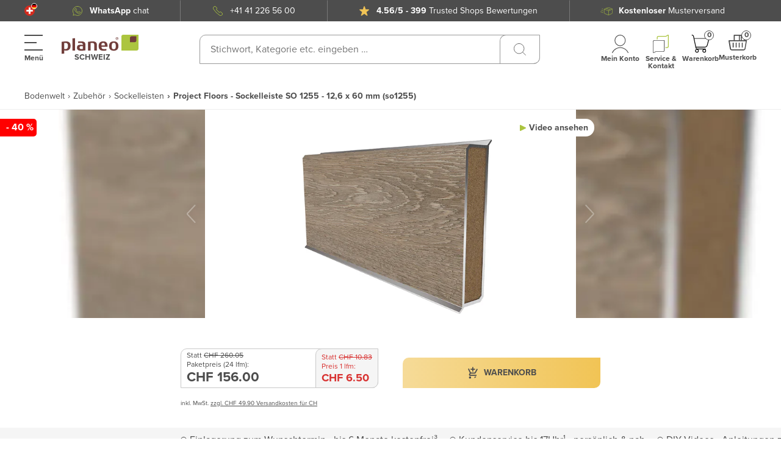

--- FILE ---
content_type: application/javascript; charset=UTF-8
request_url: https://www.planeo.ch/_nuxt/2b0afda.modern.js
body_size: 2366
content:
(window.webpackJsonp=window.webpackJsonp||[]).push([[169],{2045:function(t,e,r){"use strict";r(932)},2046:function(t,e,r){var o=r(45)((function(i){return i[1]}));o.push([t.i,".cart-badge__icon[data-v-5ba9ce5f]{align-items:flex-start;display:flex;justify-content:flex-start;position:relative}.cart-badge--box[data-v-5ba9ce5f]{align-items:center;color:#4d4d4d;display:flex;flex-direction:column;justify-content:space-between;position:relative}.cart-badge--box svg[data-v-5ba9ce5f]{color:#4d4d4d;height:30px;width:30px}@media (max-width:767.98px){.cart-badge--box svg[data-v-5ba9ce5f]{height:20px;width:20px}}.cart-badge--box svg .a[data-v-5ba9ce5f]{stroke:#4d4d4d;fill:none}.cart-badge--box[data-v-5ba9ce5f]:hover{-webkit-text-decoration:none;text-decoration:none}.cart-badge--text[data-v-5ba9ce5f]{color:#4d4d4d;font-size:12px;font-weight:700;line-height:12px;margin-top:4px;text-align:center}@media (max-width:991.98px){.cart-badge--text[data-v-5ba9ce5f]{display:none}}.cart-badge--quantity[data-v-5ba9ce5f]{align-items:center;background-color:#fff;border:1.4px solid #4d4d4d;border-radius:8px;color:#4d4d4d;display:flex;font-size:12px;font-weight:700;height:16px;justify-content:center;line-height:12px;padding:1px 2px;position:absolute;right:-7px;top:-7px;width:16px}",""]),o.locals={},t.exports=o},2219:function(t,e,r){"use strict";r.r(e);var o=r(217),c=r(15),n=r(80),d=r(690),l=function(t,e,r,desc){var o,c=arguments.length,n=c<3?e:null===desc?desc=Object.getOwnPropertyDescriptor(e,r):desc;if("object"==typeof Reflect&&"function"==typeof Reflect.decorate)n=Reflect.decorate(t,e,r,desc);else for(var i=t.length-1;i>=0;i--)(o=t[i])&&(n=(c<3?o(n):c>3?o(e,r,n):o(e,r))||n);return c>3&&n&&Object.defineProperty(e,r,n),n},h=Object(o.a)(n.name),f=class extends c.i{mounted(){this.$isServer||new d.a(this.$store,this.$axios).fetchCartState()}get isCartFilled(){return this.cartCount>0}};l([h.Getter("getCartCount")],f.prototype,"cartCount",void 0);var v=f=l([Object(c.a)({})],f),x=(r(2045),r(4)),component=Object(x.a)(v,(function(){var t=this,e=t._self._c;t._self._setupProxy;return e("div",{staticClass:"cart-badge",attrs:{id:"cart"}},[e("a",{staticClass:"cart-badge--box",attrs:{href:t.$link("/checkout/cart")}},[e("div",{staticClass:"cart-badge__icon"},[e("svg",{attrs:{width:"25",height:"25",viewBox:"0 0 25 25",fill:"none",xmlns:"http://www.w3.org/2000/svg"}},[t.isCartFilled?t._e():e("title",[t._v(t._s(t.$t("navigation.badge.cart_empty")))]),t._v(" "),e("mask",{attrs:{id:"path-1-outside-1_898_8",maskUnits:"userSpaceOnUse",x:"3.70703",y:"4.5",width:"21",height:"13",fill:"black"}},[e("rect",{attrs:{fill:"white",x:"3.70703",y:"4.5",width:"21",height:"13"}}),t._v(" "),e("path",{attrs:{d:"M3.70703 5.5H22.345C22.4988 5.49997 22.6505 5.5354 22.7884 5.60354C22.9262 5.67168 23.0465 5.77069 23.1398 5.89288C23.2332 6.01506 23.2971 6.15714 23.3266 6.30805C23.3562 6.45896 23.3505 6.61464 23.31 6.763L21.257 14.289C21.0839 14.9239 20.7069 15.4844 20.1839 15.8839C19.661 16.2834 19.0211 16.4999 18.363 16.5H6.02303"}})]),t._v(" "),e("path",{attrs:{d:"M22.345 5.5L22.345 6.5L22.3452 6.5L22.345 5.5ZM23.31 6.763L24.2748 7.02617L24.2748 7.026L23.31 6.763ZM21.257 14.289L20.2923 14.0258L20.2922 14.026L21.257 14.289ZM18.363 16.5L18.363 17.5L18.3632 17.5L18.363 16.5ZM3.70703 6.5H22.345V4.5H3.70703V6.5ZM22.3452 6.5L22.3452 6.5L23.2315 4.70708C22.9558 4.5708 22.6524 4.49994 22.3448 4.5L22.3452 6.5ZM22.3452 6.5L22.3452 6.5L23.9345 5.28575C23.7477 5.04138 23.5072 4.84335 23.2315 4.70708L22.3452 6.5ZM22.3452 6.5L22.3452 6.5L24.308 6.11609C24.249 5.81427 24.1212 5.53013 23.9345 5.28575L22.3452 6.5ZM22.3452 6.5L22.3452 6.5L24.2748 7.026C24.3557 6.72929 24.3671 6.41792 24.308 6.11609L22.3452 6.5ZM22.3453 6.49983L20.2923 14.0258L22.2218 14.5522L24.2748 7.02617L22.3453 6.49983ZM20.2922 14.026C20.1768 14.4493 19.9255 14.8229 19.5768 15.0893L20.791 16.6785C21.4883 16.1458 21.991 15.3986 22.2218 14.552L20.2922 14.026ZM19.5768 15.0893C19.2282 15.3556 18.8016 15.4999 18.3629 15.5L18.3632 17.5C19.2406 17.4999 20.0937 17.2112 20.791 16.6785L19.5768 15.0893ZM18.363 15.5H6.02303V17.5H18.363V15.5Z",fill:"black",mask:"url(#path-1-outside-1_898_8)"}}),t._v(" "),e("path",{attrs:{d:"M0.654053 0.5H1.03205C1.49092 0.500024 1.93583 0.657838 2.29215 0.946971C2.64847 1.2361 2.89453 1.63897 2.98905 2.088L6.32005 17.912C6.41458 18.361 6.66064 18.7639 7.01696 19.053C7.37328 19.3422 7.81818 19.5 8.27705 19.5H19.6541",stroke:"black"}}),t._v(" "),e("path",{attrs:{d:"M7.65405 24C8.75862 24 9.65405 23.1046 9.65405 22C9.65405 20.8954 8.75862 20 7.65405 20C6.54948 20 5.65405 20.8954 5.65405 22C5.65405 23.1046 6.54948 24 7.65405 24Z",stroke:"black"}}),t._v(" "),e("path",{attrs:{d:"M17.6541 24C18.7586 24 19.6541 23.1046 19.6541 22C19.6541 20.8954 18.7586 20 17.6541 20C16.5495 20 15.6541 20.8954 15.6541 22C15.6541 23.1046 16.5495 24 17.6541 24Z",stroke:"black"}})]),t._v(" "),e("div",{staticClass:"cart-badge--quantity"},[t._v(t._s(t.cartCount))])]),t._v(" "),e("div",{staticClass:"cart-badge--text"},[t._v(t._s(t.$t("navigation.badge.cart")))])])])}),[],!1,null,"5ba9ce5f",null);e.default=component.exports},690:function(t,e,r){"use strict";r.d(e,"a",(function(){return d}));var o=r(1),c=(r(25),r(6)),n=r(5);class d{constructor(t,e){this.store=t,this.axios=e}add(t){this.addDoors(t,"")}addDoors(t,e){if(t){var r={product:t.productId,formKey:e,relatedProduct:t.relatedProduct,selectedOptions:t.selectedOptions},o=new FormData;if(o.set("form_key",r.formKey),o.set("product",String(r.product)),r.relatedProduct&&o.set("related_product",String(r.relatedProduct)),r.selectedOptions){var c=[];for(var n in r.selectedOptions)c.push({name:n,value:r.selectedOptions[n]});o.set("input",JSON.stringify(c))}return new Promise(((t,e)=>{this.axios.post("/configuration/cart/process",o).then((e=>{t()})).catch((t=>{t.response.data&&t.response.data,console.log("error",t),e()}))}))}}fetchCartState(){var t=this;return Object(o.a)((function*(){var e;var r=t.store.state.i18n.locale,o="/cart/";o=t.store.state.shopService.shop.name===n.c.PLANEO_CH?t.store.state.shopService.shop.baseDomain+"/"+Object(c.addLocaleToPath)(Object(c.getAPIv2Path)(o),r):Object(c.getAPIv2Path)(o);try{var{data:data,status:d}=yield t.axios.$get(o);if(200!==d||null===data)return;return void((null===(e=data.items)||void 0===e?void 0:e.length)&&t.updateCartCounter(data.items.length))}catch(t){return}}))()}updateCartCounter(t){this.store.commit("cart/UPDATE_MINI_CART_ITEM_COUNT",t)}}},932:function(t,e,r){var content=r(2046);content.__esModule&&(content=content.default),"string"==typeof content&&(content=[[t.i,content,""]]),content.locals&&(t.exports=content.locals);(0,r(46).default)("5a2470dc",content,!0,{sourceMap:!1})}}]);

--- FILE ---
content_type: application/javascript; charset=UTF-8
request_url: https://www.planeo.ch/_nuxt/c2b3f4b.modern.js
body_size: 4777
content:
(window.webpackJsonp=window.webpackJsonp||[]).push([[82],{107:function(e,t,n){"use strict";n.r(t),n.d(t,"trackSearchDataLayer",(function(){return l})),n.d(t,"getSearchResults",(function(){return d})),n.d(t,"getSearchSuggestions",(function(){return m}));var o=n(1),r=(n(8),n(11),n(116),n(6)),c=n(117);function l(e){var t=window;t.dataLayer=t.dataLayer||[],t.dataLayer.push(e)}function d(e,t){return f.apply(this,arguments)}function f(){return f=Object(o.a)((function*(e,t){var n,o=arguments.length>2&&void 0!==arguments[2]?arguments[2]:[],l=arguments.length>3&&void 0!==arguments[3]?arguments[3]:{offset:0,limit:50},data={searchResults:{}};try{var d="/search?query=".concat(encodeURIComponent(e),"&offset=").concat(l.offset,"&limit=").concat(l.limit);if("undefined"!=typeof window&&window.$nuxt&&window.$nuxt.$cookies&&c.c(window.$nuxt.$cookies)&&(d+="&log=false"),o.length){var f="";for(var m in o){if(o[m].hasOwnProperty("values")){for(var h in f+='{"name":"'.concat(o[m].name,'","type":"products","values":['),o[m].values)f+='{"value":"'.concat(null===(n=o[m].values[h])||void 0===n?void 0:n.value,'"}'),parseInt(h)<o[m].values.length-1&&(f+=",");f+="]}"}else f+='{"name":"'.concat(o[m].name,'","type":"products","min":').concat(o[m].minValue,',"max":').concat(o[m].maxValue,"}");parseInt(m)<o.length-1&&(f+=",")}d+="&filters="+encodeURIComponent("[".concat(f,"]"))}data=yield t.$get(Object(r.getAPIv2Path)(d))}catch(e){console.error("failed to fetch search results: ",e)}return data})),f.apply(this,arguments)}function m(e,t){return h.apply(this,arguments)}function h(){return(h=Object(o.a)((function*(e,t){var data={searchResults:{}};try{data=yield t.$get(Object(r.getAPIv2Path)("/search/suggestions?query=".concat(encodeURIComponent(e))))}catch(e){console.error("failed to fetch search suggestions result: ",e)}return data}))).apply(this,arguments)}},141:function(e,t,n){"use strict";n.d(t,"a",(function(){return r}));var o=n(5);function r(e){switch(e){case o.c.PARKETTWOHNWELT:case o.c.PLANEO_AT:case o.c.PLANEO_CH:case o.c.PLANEO_DE:return"de";case o.c.PLANEO_COM:return"en";case o.c.PLANEO_FR:return"fr";case o.c.PLANEO_IT:return"it"}return"de"}},179:function(e,t,n){"use strict";n.d(t,"b",(function(){return c})),n.d(t,"a",(function(){return l}));var o=n(10),r=o.state,c=(e,t)=>{r().isAddToCartModalVisible&&e(o.types.SHOW_CART_MODAL,null,{root:!0}),e("updateProductCount",1),e("".concat(o.name,"/").concat(o.actionNames.enableAddToCartButton),null,{root:!0})},l=(e,t)=>{r().isAddToCartModalVisible&&e(o.types.HIDE_CART_MODAL,null,{root:!0}),e("updateProductCount",1),e("".concat(o.name,"/").concat(o.actionNames.enableAddToCartButton),null,{root:!0})}},182:function(e,t,n){"use strict";n.r(t),n.d(t,"getShippingZone",(function(){return l}));var o=n(1),r=n(6),c=n(5),l=function(){var e=Object(o.a)((function*(e,code,t){var n=Object(r.getAPIv2Path)("shipping/costs/country");""!==code&&t!=c.c.PLANEO_COM||(code="de");var{data:data}=yield e.$get(n,{params:{code:code}});return null!=data?data:null}));return function(t,n,o){return e.apply(this,arguments)}}()},184:function(e,t,n){"use strict";n.r(t),n.d(t,"getHeaderNotifications",(function(){return d}));var o=n(1),r=n(226),c=n(227),l=n(53);function d(e){return f.apply(this,arguments)}function f(){return(f=Object(o.a)((function*(e){var data={};try{data=yield Object(c.a)(e,l.headerNotificationCMSBlocks,r.a.BLOCK)}catch(e){console.error("failed to fetch header notifications: ",e)}return data}))).apply(this,arguments)}},195:function(e,t,n){"use strict";n.r(t),n.d(t,"buildLogger",(function(){return r}));var o=n(298),r=e=>{var t=o.getLogger(e);if(t.enableAll(),!t.foo){var n=t.methodFactory;t.methodFactory=(t,o,r)=>{var c=n(t,o,r);return function(t){c("[".concat(e,"] ").concat(t))}},t.setLevel(t.getLevel()),t.foo=!0}return t}},196:function(e){e.exports=JSON.parse('{"stores":[{"name":"planeo-deutschland","preferredDomain":"www.planeo.de","language":"de","domainPrefixes":[],"deliveryCountries":["de","be","nl","lu","dk","pl","li","es","pt","gb","se","ie","hu","no","ro","fi","bg","ee","gr","hr","lv","lt","mt","sk","si","cy","ch"]},{"name":"planeo-schweiz","preferredDomain":"www.planeo.ch","language":"de","domainPrefixes":["de","fr","it"],"deliveryCountries":["nextrelease"]},{"name":"planeo-österreich","preferredDomain":"www.planeo.at","language":"de","domainPrefixes":[],"deliveryCountries":["at"]},{"name":"planeo-frankreich","preferredDomain":"www.planeo.fr","language":"fr","domainPrefixes":[],"deliveryCountries":["fr"]},{"name":"planeo-italien","preferredDomain":"www.planeo-shop.it","language":"it","domainPrefixes":[],"deliveryCountries":["it"]},{"name":"planeo-international","preferredDomain":"www.planeo.com","language":"de","domainPrefixes":[],"deliveryCountries":["unreleased"]},{"name":"planeo-nederlands","preferredDomain":"www.planeo.nl","language":"nl","domainPrefixes":[],"deliveryCountries":["nl"]}],"countries":[{"code":"de","label":"Germany","flag":"de"},{"code":"at","label":"Austria","flag":"at"},{"code":"fr","label":"France","flag":"fr"},{"code":"be","label":"Belgium","flag":"be"},{"code":"nl","label":"Netherlands","flag":"nl"},{"code":"lu","label":"Luxemburg","flag":"lu"},{"code":"dk","label":"Denmark","flag":"dk"},{"code":"cz","label":"Czech Republic","flag":"cz"},{"code":"pl","label":"Poland","flag":"pl"},{"code":"ch","label":"Switzerland","flag":"ch"},{"code":"li","label":"Lichtenstein","flag":"li"},{"code":"es","label":"Spain","flag":"es"},{"code":"pt","label":"Portugal","flag":"pt"},{"code":"gb","label":"Great Britain","flag":"gb"},{"code":"se","label":"Sweden","flag":"se"},{"code":"ie","label":"Ireland","flag":"ie"},{"code":"hu","label":"Hugary","flag":"hu"},{"code":"no","label":"Norway","flag":"no"},{"code":"it","label":"Italy","flag":"it"},{"code":"ro","label":"Romania","flag":"ro"},{"code":"fi","label":"Finland","flag":"fi"},{"code":"bg","label":"Bulgaria","flag":"bg"},{"code":"ee","label":"Estonia","flag":"ee"},{"code":"gr","label":"Greece","flag":"gr"},{"code":"hr","label":"Croatia","flag":"hr"},{"code":"lv","label":"Latvia","flag":"lv"},{"code":"lt","label":"Lithuania","flag":"lt"},{"code":"mt","label":"Malta","flag":"mt"},{"code":"sk","label":"Slovakia","flag":"sk"},{"code":"si","label":"Slovenia","flag":"si"},{"code":"cy","label":"Cyprus","flag":"cy"}]}')},22:function(e,t,n){"use strict";n.d(t,"a",(function(){return d})),n.d(t,"c",(function(){return f})),n.d(t,"b",(function(){return h}));var o=n(7),r=n(1),c=(n(19),n(0));function l(object,e){var t=Object.keys(object);if(Object.getOwnPropertySymbols){var n=Object.getOwnPropertySymbols(object);e&&(n=n.filter((function(e){return Object.getOwnPropertyDescriptor(object,e).enumerable}))),t.push.apply(t,n)}return t}class d{constructor(){var e=arguments.length>0&&void 0!==arguments[0]?arguments[0]:"",t=arguments.length>1&&void 0!==arguments[1]?arguments[1]:"",label=arguments.length>2&&void 0!==arguments[2]?arguments[2]:"",n=arguments.length>3&&void 0!==arguments[3]?arguments[3]:0,data=arguments.length>4&&void 0!==arguments[4]?arguments[4]:null;this.category=e,this.action=t,this.label=label,this.value=n,this.data=data}}function f(e){return m.apply(this,arguments)}function m(){return m=Object(r.a)((function*(e){var data={};"object"==typeof e.data&&null!==e.data&&(data=Object.assign({},e.data)),data.frontendType="nuxt",data.deviceType=window.$nuxt.$deviceIs.device,c.default.gtm.trackEvent(function(e){for(var i=1;i<arguments.length;i++){var source=null!=arguments[i]?arguments[i]:{};i%2?l(Object(source),!0).forEach((function(t){Object(o.a)(e,t,source[t])})):Object.getOwnPropertyDescriptors?Object.defineProperties(e,Object.getOwnPropertyDescriptors(source)):l(Object(source)).forEach((function(t){Object.defineProperty(e,t,Object.getOwnPropertyDescriptor(source,t))}))}return e}({event:e.label,category:e.category,action:e.action,label:e.label,value:e.value},data))})),m.apply(this,arguments)}function h(e,t,label,n,data){return new d(e,t,label,n,data)}},222:function(e,t,n){"use strict";n.d(t,"a",(function(){return T}));var o=n(1),r=n(23),c=n(76),l=n(12),d=n(75),f=n(42),m=n(32),h=n(70),v=n(73),y=n(182),O=n(41),T=function(){var e=Object(o.a)((function*(e,t,data){var n,o,T;data.shippingInfo&&(data.shippingInfo.shippingZone=yield Object(y.getShippingZone)(t,data.shippingInfo.currentCountry.code,e.state.shopService.shop.name));var P=data.product,E=data.meta,A=data.shippingInfo,S=data.breadcrumb,w=new l.TrustedShops,_=null!==(n=data.page.banners)&&void 0!==n?n:"",N=data.saleCampaign,I=data.storeId,C=data.page.newsletter,L=data.storeInformation,R=data.sharedBlocks,j=data.page.pageHrefLang;_&&(_=data.page.banners.newsletter_block_content),(w=data.page.trustedShops)&&(w.reviews=null!==(o=data.page.reviews)&&void 0!==o?o:[],w.trustedShopsPluginIsActive=null!==(T=data.page.trustedShopsPluginIsActive)&&void 0!==T?T:0),e.commit("".concat(r.name,"/").concat(r.types.INIT),P),e.commit("".concat(f.name,"/").concat(f.types.INIT),A),e.commit("".concat(l.name,"/").concat(l.types.UPDATE_TRUSTEDSHOPS),w),e.commit("".concat(l.name,"/").concat(l.types.UPDATE_NEWSLETTER_CONTENT_PDP),_),e.commit("".concat(l.name,"/").concat(l.types.SET_NEWSLETTER_IDS),C),e.commit("".concat(l.name,"/").concat(l.types.SET_PAGE_HREF_URL),j),e.commit("".concat(l.name,"/").concat(l.types.UPDATE_STORE_ID),I),e.commit("".concat(l.name,"/").concat(l.types.UPDATE_STORE_INFO),L),e.commit("".concat(l.name,"/").concat(l.types.SET_TOP_NAV),data.topNavBlocks),e.commit("".concat(l.name,"/").concat(l.types.UPDATE_SHARED_BLOCKS),R),e.commit("".concat(l.name,"/").concat(l.types.SET_META_DATA),E),e.commit("".concat(c.name,"/").concat(c.actionNames.init),P),e.commit("".concat(d.name,"/").concat(d.types.INIT),S),e.commit("".concat(m.name,"/").concat(m.types.INIT),data.environment),e.commit("".concat(m.name,"/").concat(m.types.SET_NAVIGATION),data.navigation),e.commit("".concat(m.name,"/").concat(m.types.SET_FOOTER),data.footerBlocks),e.dispatch("".concat(h.name,"/").concat(h.actionNames.init),{locale:e.state.i18n.locale,shopName:e.state.shopService.shop.name}),e.dispatch("".concat(v.name,"/").concat(v.types.SET_SALE_CAMPAIGN),N),e.dispatch("".concat(l.name,"/").concat(l.types.SET_TOP_URLS),data.topUrls),data.configurations&&e.commit(O.types.SET_CONFIGURATIONS,data.configurations)}));return function(t,n,o){return e.apply(this,arguments)}}()},232:function(e,t,n){"use strict";n.d(t,"b",(function(){return d})),n.d(t,"a",(function(){return f}));n(59);var o=n(97),r=n(31),c=n(5),l="Shop Service";function d(e){var t,{app:n,store:d,req:f,route:m}=e;if(!(null===(t=f.headers.host)||void 0===t?void 0:t.startsWith("localhost"))){console.info(l,"initialize shop");var h=new o.a;console.info(l,f.headers.host);var path,v,y=h.parseShopFromRequest(f);if(y.name===c.c.PLANEO_CH){var O=(path=m.fullPath,(v=path.split("/").filter((e=>""!==e))).length>0?v[0]:null);null===O&&(O=n.i18n.fallbackLocale),y.baseUrl="".concat(y.baseUrl,"/").concat(O,"/")}d.commit("".concat(r.name,"/").concat(r.types.SET_SHOP),y),o.a.setShop(y),console.info("SHOP SET TO: ",d.state.shopService.shop)}}function f(e,t,n){var o=n("/frontend/home/planeo-kosmos-open-graph.jpg");return e==c.c.PLANEO_CH&&("fr"==t?o=n("/frontend/home/planeo-kosmos-open-graph-fr.jpg"):"it"==t&&(o=n("/frontend/home/planeo-kosmos-open-graph-it.jpg"))),e==c.c.PLANEO_FR&&(o=n("/frontend/home/planeo-kosmos-open-graph-fr.jpg")),e==c.c.PLANEO_IT&&(o=n("/frontend/home/planeo-kosmos-open-graph-it.jpg")),o}},296:function(e,t,n){"use strict";n.d(t,"a",(function(){return o}));n(29),n(35);function o(e,t,n){return!!(e.domainPrefixes.length<=0&&t.includes(n))}},315:function(e,t,n){"use strict";n.r(t),n.d(t,"getByRequestPathAPIv2",(function(){return l}));var o=n(1),r=n(195),c=n(6),l=function(){var e=Object(o.a)((function*(e,t,n){var o=Object(r.buildLogger)("middleware");o.info('Requesting page model for path "'.concat(e,'"'));var l=Object(c.getAPIv2Path)("/byPath".concat(e));try{var{data:data,errors:d}=yield t.$get(l);if(void 0!==d&&0!==d.length){var f='Failed to fetch data for route "'.concat(e,'": ').concat(d[0]);return o.error(f),[f,null]}return[null,data]}catch(t){return o.error(t),["string"==typeof t?t:t.message?t.message:'Failed to fetch data for route "'.concat(e,'"'),null]}}));return function(t,n,o){return e.apply(this,arguments)}}()},41:function(e,t,n){"use strict";n.r(t),n.d(t,"types",(function(){return S})),n.d(t,"actionNames",(function(){return w})),n.d(t,"PageType",(function(){return o})),n.d(t,"ProductType",(function(){return r})),n.d(t,"PageProductModel",(function(){return _})),n.d(t,"Locales",(function(){return N})),n.d(t,"State",(function(){return I})),n.d(t,"state",(function(){return C})),n.d(t,"getMasterData",(function(){return L})),n.d(t,"getters",(function(){return U})),n.d(t,"actions",(function(){return k})),n.d(t,"mutations",(function(){return G}));var o,r,c=n(1),l=(n(8),n(11),n(10)),d=n(23),f=n(12),m=n(80),h=n(42),v=n(64),y=n(89),O=n(32),T=n(232),P=n(6),E=n(222),A=n(31),S={RELOAD:"RELOAD",SET_LANGUAGE:"SET_LANGUAGE",SET_PAGE_TYPE:"SET_PAGE_TYPE",SET_CONFIGURATIONS:"SET_CONFIGURATIONS"},w={reload:"reload",setPageType:"setPageType"};!function(e){e.PRODUCT="PRODUCT",e.RMA="RMA",e.MANUFACTURERS="MANUFACTURERS",e.MANUFACTURER="MANUFACTURER",e.WORLDS="WORLDS",e.CMS="CMS",e.VIDEOLIB="VIDEOLIB",e.CHAT="CHAT",e.CUSTOM="CUSTOM",e.SALES="SALES",e.CONFIGURATOR_LANDING_PAGE="CONFIGURATOR_LANDING_PAGE",e.AWELO_LANDING_PAGE="AWELO_LANDING_PAGE",e.EMPTY="EMPTY"}(o||(o={})),function(e){e.SIMPLE="simple"}(r||(r={}));class _{constructor(){this.type=o.PRODUCT,this.product=new d.Product,this.page=new f.Page,this.navigation=new O.Navigation,this.miniCart=new m.MiniCart,this.meta=new f.Page,this.datalayer=new f.Page,this.shipping=new h.State,this.shippingInfo=new h.State,this.trustedShops=new f.TrustedShops,this.breadcrumb=new Array,this.environment=O.state(),this.visuals=new l.State,this.sampleProducts=new v.State}}class N{constructor(){this.locales=["de","en"],this.locale="de"}}class I extends _{constructor(){super(...arguments),this.i18n=new N}}var C=()=>new I;function L(e){return R.apply(this,arguments)}function R(){return(R=Object(c.a)((function*(e){var{data:data}=yield e.$get(Object(P.getAPIv2Path)("/masterdata"));return data}))).apply(this,arguments)}function j(e,t,n,o,r){return D.apply(this,arguments)}function D(){return(D=Object(c.a)((function*(e,t,n,o,r){var data=new _;yield Object(E.a)(e,o,data)}))).apply(this,arguments)}var U={},k={nuxtServerInit:(e,t)=>Object(c.a)((function*(){var{route:e,app:n,req:o,error:r,store:c}=t;if(console.info("\n\n\n\n\n---------------------------- nuxtServerInit ----------------------------\n\n\n\n\n"),Object(T.b)({app:n,store:c,req:o,route:e}),!Object(y.a)(o,e))return r({message:"This page could not be found.",statusCode:404});yield n.$axios.$get("configs/image-link.json").then((e=>{c.commit("".concat(A.name,"/").concat(A.types.SET_IMAGE_CONFIG),e)})).catch((e=>{console.error("Fetching organization from json: ",e)}))}))(),init:(e,t)=>Object(c.a)((function*(){var{route:n,app:o,req:r,error:c,store:l}=t;return Object(y.a)(r,n)?yield j(e,n,c,o.$axios,l):c({message:"This page could not be found.",statusCode:404})}))(),[w.reload]:(e,t)=>Object(c.a)((function*(){var{route:n,app:o,req:r,error:c}=t;return Object(y.a)(r,n)?yield j(e,n,c,o.$axios):c({message:"This page could not be found.",statusCode:404})}))(),setLanguage(e,t){var{commit:n}=e;n(S.SET_LANGUAGE,t)},[w.setPageType](e,t){var{commit:n}=e;n(S.SET_PAGE_TYPE,t)}},G={[S.SET_LANGUAGE](e,t){e.i18n.locale=t},[S.SET_PAGE_TYPE](e,t){e.type=t},[S.SET_CONFIGURATIONS](e,t){e.configurations=t}}},482:function(e,t,n){"use strict";n.r(t);var o=n(51),r=n(41),c=n(12),l=n(80),d=n(23),f=n(64),m=n(42),h=n(10),v=n(76),y=n(75),O=n(114),T=n(119),P=n(120),E=n(121),A=n(140),S=n(128),w=n(31),_=n(113),N=n(32),I=n(70),C=n(73);t.default=()=>new o.a.Store({state:r.state(),getters:r.getters,mutations:r.mutations,actions:r.actions,modules:{[f.name]:f,[d.name]:d,[c.name]:c,[l.name]:l,[m.name]:m,[v.name]:v,[h.name]:h,[y.name]:y,[O.name]:O,[T.name]:T,[P.name]:P,[E.name]:E,[A.name]:A,[S.name]:S,[w.name]:w,[_.name]:_,[N.name]:N,[I.name]:I,[C.name]:C}})},489:function(e,t,n){"use strict";n.r(t),n.d(t,"checkInternalUser",(function(){return c}));var o=n(1),r=n(6),c=function(){var e=Object(o.a)((function*(e){var{store:t,$axios:n}=e,{data:data}=yield n.$get(Object(r.getAPIv2Path)("/internal-user"))}));return function(t){return e.apply(this,arguments)}}()},89:function(e,t,n){"use strict";n.d(t,"a",(function(){return d}));n(13),n(93),n(39);var o="Entry Barrier",r=["kontakt.html","contactez.html","contatto.html","contact.html","gutschein-gads.html","bon-dachat-gads.html","buono-gads.html"];function c(e,t){var n,c,l;switch(t.name){case"ignore":case"kontakt":case"home":case"search":case"blackWeekSale":case"developer-mode":return console.info(o,"".concat(e.url,': is production ready (reason: "it\'s a static page", route: "').concat(t.name,'")')),!0;case"byPath":return c=r,l=null===(n=t.params.requestPath)||void 0===n?void 0:n.toLowerCase(),c.find((element=>new RegExp("/?(?:(de/|fr/|it/|/))?".concat(element,"$")).test(l)))?(console.info(o,"".concat(e.url,': is not production ready (reason: "it\'s contact page", route: "').concat(t.name,'")')),!1):(console.info(o,"".concat(e.url,': is production ready (reason: "its byPath request cms / pdp ", route: "').concat(t.name,'")')),!0)}return console.info(o,"".concat(e.url,': is NOT production ready (route: "').concat(t.name,'")')),!1}function l(e){return"string"==typeof e.headers["user-agent"]?e.headers["user-agent"]:""}function d(e,t){var n=l(e),r=e.headers["request-type"];return"upstream"===r?c(e,t)?(console.info(o,"".concat(e.url,': serve (reason: "ready for production", route: "').concat(t.name,'", requestType: "').concat(r,'", user-agent: "').concat(n,'")')),!0):(console.info(o,"".concat(e.url,': skip (reason: "not ready for production", route: "').concat(t.name,'", requestType: "').concat(r,'", user-agent: "').concat(n,'")')),!1):(console.info(o,"".concat(e.url,': serve (reason: "it\'s a direct request", route: "').concat(t.name,'", requestType: "').concat(r,'", user-agent: "').concat(n,'")')),!0)}}}]);

--- FILE ---
content_type: application/javascript; charset=UTF-8
request_url: https://www.planeo.ch/_nuxt/2e1778d.modern.js
body_size: 2426
content:
(window.webpackJsonp=window.webpackJsonp||[]).push([[200],{2049:function(e,t,o){"use strict";o(934)},2050:function(e,t,o){var n=o(45)((function(i){return i[1]}));n.push([e.i,".badge__icon[data-v-5703b794]{position:relative}.badge__qty[data-v-5703b794]{align-items:center;background-color:#fff;border:1.4px solid #4d4d4d;border-radius:8px;color:#4d4d4d;display:flex;font-size:12px;font-weight:700;height:16px;justify-content:center;line-height:12px;padding:1px 2px;position:absolute;right:-7px;top:-7px;width:16px}",""]),n.locals={},e.exports=n},2221:function(e,t,o){"use strict";o.r(t);o(8),o(25),o(11);var n=o(217),l=o(15),r=o(10),d=o(64),c=o(585),m=o(31),f=function(e,t,o,desc){var n,l=arguments.length,r=l<3?t:null===desc?desc=Object.getOwnPropertyDescriptor(t,o):desc;if("object"==typeof Reflect&&"function"==typeof Reflect.decorate)r=Reflect.decorate(e,t,o,desc);else for(var i=e.length-1;i>=0;i--)(n=e[i])&&(r=(l<3?n(r):l>3?n(t,o,r):n(t,o))||r);return l>3&&r&&Object.defineProperty(t,o,r),r},h=Object(n.a)(r.name),v=Object(n.a)(d.name),C=Object(n.a)(m.name),y=class extends l.i{constructor(){super(...arguments),this.isBadgeVisible=!0}get isEmptySamplesModalOpen(){return this.isEmptySampleModalOpen}set isEmptySamplesModalOpen(e){this.setIsSampleEmptyModalOpen(e)}openEmptySampleModal(){this.isEmptySamplesModalOpen=!0}openSampleProductsCart(){this.isQuoteInitialized&&this.isBadgeVisible&&this.quote.hasSampleProducts?this.showSampleProductsCart():this.openEmptySampleModal()}get getExpirationDate(){if(""===this.quote.expirationDate)return 0;var e=new Date,t=new Date(this.quote.expirationDate).valueOf()-e.valueOf();return t<=0&&(t=0,this.hideBadge()),isNaN(t)?0:t}get counterNumber(){var e;return isNaN(+(null===(e=this.quote)||void 0===e?void 0:e.itemCount))?0:this.quote.itemCount}hideBadge(){this.isBadgeVisible=!1}};f([C.Getter("getShop")],y.prototype,"shop",void 0),f([v.State("quote")],y.prototype,"quote",void 0),f([h.Action(r.actionNames.showSampleProductsCart)],y.prototype,"showSampleProductsCart",void 0),f([v.State("isQuoteInitialized")],y.prototype,"isQuoteInitialized",void 0),f([h.State("isSamplesProductsCartVisible")],y.prototype,"isSamplesProductsCartVisible",void 0),f([h.State("isEmptySampleModalOpen")],y.prototype,"isEmptySampleModalOpen",void 0),f([h.Mutation(r.types.SET_STATE_EMPTY_SAMPLES_MODAL)],y.prototype,"setIsSampleEmptyModalOpen",void 0);var _=y=f([Object(l.a)({components:{ModalFullPage:c.default,Countdown:()=>o.e(34).then(o.t.bind(null,2079,7))}})],y),S=(o(2049),o(4)),component=Object(S.a)(_,(function(){var e=this,t=e._self._c;e._self._setupProxy;return t("div",{staticClass:"badge"},[t("div",{attrs:{id:"sampleproducts-cart-badge","aria-label":"cart-badge-modal",tabindex:"0",role:"button"},on:{click:function(t){return e.openSampleProductsCart()},keyup:[function(t){return!t.type.indexOf("key")&&e._k(t.keyCode,"enter",13,t.key,"Enter")?null:e.openSampleProductsCart()},function(t){return!t.type.indexOf("key")&&e._k(t.keyCode,"space",32,t.key,[" ","Spacebar"])?null:(t.preventDefault(),e.openSampleProductsCart())}]}},[t("div",{staticClass:"badge__icon cart-icon"},[t("svg",{attrs:{width:"20",height:"18",viewBox:"0 0 20 18",fill:"none",xmlns:"http://www.w3.org/2000/svg"}},[t("path",{attrs:{"fill-rule":"evenodd","clip-rule":"evenodd",d:"M14.9881 14.0888C14.6829 14.0888 14.4356 13.8414 14.4356 13.5363V9.11628C14.4356 8.81112 14.6829 8.56377 14.9881 8.56377C15.2932 8.56377 15.5406 8.81112 15.5406 9.11628V13.5363C15.5406 13.8414 15.2932 14.0888 14.9881 14.0888ZM11.6731 14.0888C11.3679 14.0888 11.1206 13.8414 11.1206 13.5363V9.11628C11.1206 8.81112 11.3679 8.56377 11.6731 8.56377C11.9782 8.56377 12.2256 8.81112 12.2256 9.11628V13.5363C12.2256 13.8414 11.9782 14.0888 11.6731 14.0888ZM8.35804 14.0888C8.05289 14.0888 7.80553 13.8414 7.80553 13.5363V9.11628C7.80553 8.81112 8.05289 8.56377 8.35804 8.56377C8.66319 8.56377 8.91055 8.81112 8.91055 9.11628V13.5363C8.91055 13.8414 8.66319 14.0888 8.35804 14.0888ZM5.04304 14.0888C4.7379 14.0888 4.49054 13.8414 4.49054 13.5363V9.11628C4.49054 8.81112 4.7379 8.56377 5.04304 8.56377C5.34818 8.56377 5.59554 8.81112 5.59554 9.11628V13.5363C5.59554 13.8414 5.34818 14.0888 5.04304 14.0888ZM19.828 6.27092C19.723 6.14817 19.5696 6.07751 19.4081 6.07752H17.7506V2.76251C17.7506 2.45737 17.5032 2.21001 17.1981 2.21001H14.4356V0.552502C14.4356 0.247364 14.1882 0 13.8831 0H6.14804C5.84291 0 5.59554 0.247364 5.59554 0.552502V6.07752H0.551196C0.389693 6.07751 0.236271 6.14817 0.131294 6.27092C0.0235325 6.39543 -0.0230598 6.56157 0.00421897 6.72394L1.45178 15.2601C1.62196 16.3453 2.56338 17.1409 3.66178 17.1275H16.3693C17.4552 17.1244 18.3779 16.3329 18.5462 15.2601L19.9938 6.72394C20.0108 6.5555 19.9497 6.38855 19.828 6.27092ZM14.5792 3.31501H16.7892V6.07752H14.5792V3.31501ZM12.3692 1.105H13.4742V6.07752H12.3692V1.105ZM6.84418 1.105H11.2642V6.07752H6.84418V1.105ZM17.5572 15.0833C17.4746 15.6281 17.0032 16.0288 16.4522 16.0226H3.86621C3.44078 16.0226 2.84408 15.796 2.7612 15.3264L1.3689 7.18253H18.8943L17.5572 15.0833Z",fill:"#4D4D4D"}})]),e._v(" "),t("div",{staticClass:"badge__qty"},[e._v(e._s(e.counterNumber))])]),e._v(" "),t("div",{staticClass:"cart-title"},[e._v("\n      "+e._s(e.$t("Sample basket"))+"\n    ")]),e._v(" "),e.isQuoteInitialized&&e.isBadgeVisible&&e.quote.hasSampleProducts?t("div",{staticClass:"sampleproducts-cart-time-left"},[this.quote.expirationDate?t("countdown",{attrs:{time:e.getExpirationDate},on:{end:e.hideBadge},scopedSlots:e._u([{key:"default",fn:function(o){return[e._v("\n          "+e._s(o.minutes)+":"),o.seconds<10?t("span",[e._v("0")]):e._e(),e._v(e._s(o.seconds)+"\n        ")]}}],null,!1,189365233)}):e._e()],1):e._e()]),e._v(" "),t("modal-full-page",{staticClass:"modal-full--theme modal-full--theme-blur modal-full-page--theme-container",attrs:{"is-open":e.isEmptySamplesModalOpen,"defer-init":!0},on:{"update:isOpen":function(t){e.isEmptySamplesModalOpen=t},"update:is-open":function(t){e.isEmptySamplesModalOpen=t}}},[t("div",{staticClass:"empty-cart--body"},[t("h3",{staticClass:"empty-cart--heading"},[e._v("\n        "+e._s(e.$t("Your sample basket is empty"))+"        ")]),e._v(" "),t("div",{staticClass:"empty-cart--message"},[e._v("\n        "+e._s(e.$t("We can provide you with free samples of many products or, for a small surcharge, larger premium samples."))+"\n        "),"PLANEO_DE"===e.shop.name?t("p",[e._v("\n          Weitere Informationen zu unserem Musterservice finden Sie\n          "),t("a",{attrs:{target:"_blank",href:"https://www.planeo.de/magazin/vinylboden-muster-parkett-muster-laminat-muster-gratis-bestellen/"}},[e._v("hier")])]):e._e()])])])],1)}),[],!1,null,"5703b794",null);t.default=component.exports},934:function(e,t,o){var content=o(2050);content.__esModule&&(content=content.default),"string"==typeof content&&(content=[[e.i,content,""]]),content.locals&&(e.exports=content.locals);(0,o(46).default)("416df360",content,!0,{sourceMap:!1})}}]);

--- FILE ---
content_type: application/javascript; charset=UTF-8
request_url: https://www.planeo.ch/_nuxt/e7a1ef1.modern.js
body_size: 16678
content:
(window.webpackJsonp=window.webpackJsonp||[]).push([[122,202],{1172:function(t,e,o){"use strict";o(823)},1173:function(t,e,o){var r=o(45)((function(i){return i[1]}));r.push([t.i,".product-description[data-v-3eb96ed7]{display:block;padding:0 0 0 15px;position:relative}.product-description__content-item+.product-description__content-item[data-v-3eb96ed7]{margin-top:10px}@media (min-width:320px){.product-description__content-item+.product-description__content-item[data-v-3eb96ed7]{margin-top:20px}}@media (min-width:1360px){.product-description__content-item+.product-description__content-item[data-v-3eb96ed7]{margin-top:30px}}",""]),r.locals={},t.exports=r},1174:function(t,e,o){"use strict";o(824)},1175:function(t,e,o){var r=o(45)((function(i){return i[1]}));r.push([t.i,".page-float-menu[data-v-6cd4c5a6]{grid-gap:0;background-color:#fff;display:grid;gap:0;grid-template-columns:66.67% 33.33%;height:60px;position:fixed;transition:all .2s ease-in-out;z-index:1030}.page-float-menu[data-v-6cd4c5a6] .sample-products-order-button{max-width:none}.page-float-menu[data-v-6cd4c5a6] .ui-button{border-radius:0;border-radius:initial;padding:10px}@media (min-width:1360px){.page-float-menu[data-v-6cd4c5a6] .ui-button{padding:10px}}.page-float-menu[data-v-6cd4c5a6] .ui-button__prepend svg{height:20px}.page-float-menu[data-v-6cd4c5a6] .ui-button__title{font-size:14px;line-height:14px}@media (min-width:1360px){.page-float-menu[data-v-6cd4c5a6] .ui-button__title{font-size:14px;line-height:14px}}@media (max-width:380px){.page-float-menu[data-v-6cd4c5a6] .ui-button__title{font-size:11px}}.page-float-menu[data-v-6cd4c5a6] .product-inquiry>.ui-button>.ui-button__title{text-transform:uppercase}.page-float-menu--bottom[data-v-6cd4c5a6]{align-items:center;border-radius:10px 10px 0 0;bottom:0;flex-direction:row;justify-content:flex-start;left:0;right:0;width:100%}.page-float-menu--bottom[data-v-6cd4c5a6]>:first-child{border-radius:10px 0 0 0}.page-float-menu--bottom[data-v-6cd4c5a6]>:first-child .sample-products-order-button__information,.page-float-menu--bottom[data-v-6cd4c5a6]>:first-child .ui-button{border-radius:10px 0 0 0;height:100%}.page-float-menu--bottom[data-v-6cd4c5a6] .sample-products-order-button__badge{left:0}.page-float-menu--bottom[data-v-6cd4c5a6] .sample-products-order-button>.ui-button{align-items:center}.page-float-menu--bottom[data-v-6cd4c5a6] .sample-products-order-button>.ui-button>.ui-button__prepend{display:flex}.page-float-menu--bottom[data-v-6cd4c5a6]>:last-child{border-radius:0 10px 0 0}.page-float-menu--bottom[data-v-6cd4c5a6]>:last-child .ui-button{border-radius:0 10px 0 0}@media (max-width:767.98px){.page-float-menu--bottom[data-v-6cd4c5a6]>:last-child .ui-button{flex-direction:row}}.page-float-menu--bottom[data-v-6cd4c5a6]>:last-child .ui-button .ui-button__prepend+.ui-button__title{font-weight:400;margin:0 0 0 5px}.page-float-menu--bottom[data-v-6cd4c5a6] .ui-button{display:flex;flex-direction:column}.page-float-menu--bottom[data-v-6cd4c5a6] .ui-button .ui-button__prepend+.ui-button__title{margin:5px 0 0}.page-float-menu--bottom[data-v-6cd4c5a6] .sample-products-order-button>.ui-button{flex-direction:row}.page-float-menu--bottom[data-v-6cd4c5a6] .sample-products-order-button>.ui-button .ui-button__prepend+.ui-button__title{margin:0 0 0 5px}.page-float-menu--bottom[data-v-6cd4c5a6] .ui-button,.page-float-menu--bottom[data-v-6cd4c5a6] >*{height:100%}.page-float-menu--hidden[data-v-6cd4c5a6]{height:0;overflow:hidden;transition:all .3s cubic-bezier(0,1,.5,1)}.page-float-menu--three-items[data-v-6cd4c5a6]{grid-template-columns:33.33% 33.33% 33.33%}.page-float-menu--one-items[data-v-6cd4c5a6]{border-radius:10px 10px 0 0;grid-template-columns:100%}.page-float-menu--one-items[data-v-6cd4c5a6]>:last-child{border-radius:10px 10px 0 0}.page-float-menu--one-items[data-v-6cd4c5a6]>:last-child .sample-products-order-button__information,.page-float-menu--one-items[data-v-6cd4c5a6]>:last-child .ui-button{border-radius:10px 10px 0 0;height:100%}",""]),r.locals={},t.exports=r},1176:function(t,e,o){"use strict";o(825)},1177:function(t,e,o){var r=o(45)((function(i){return i[1]}));r.push([t.i,"#superchat-widget-content-root{bottom:9px!important;right:0!important}@media (max-width:767px){body:has(.product-detail-page) #superchat-widget-content-root{bottom:88px!important}}.new-search-filter-btn{bottom:100px!important}@media (min-width:768px){.new-search-filter-btn{bottom:20px!important}}",""]),r.locals={},t.exports=r},1178:function(t,e,o){"use strict";o(826)},1179:function(t,e,o){var r=o(45)((function(i){return i[1]}));r.push([t.i,'.widget-buy-disabled[data-v-ca9bf0cc]{background-color:#fff;border-radius:10px 0 0 0;position:relative;width:420px}.widget-buy-disabled__logo[data-v-ca9bf0cc]{align-items:center;background-color:#fff;border-radius:10px 0 10px 0;color:#3c3c3b;cursor:pointer;display:flex;height:auto;justify-content:center;min-height:45px;padding:3px;width:60px}@media (min-width:1360px){.widget-buy-disabled__logo[data-v-ca9bf0cc]{height:60px}}.widget-buy-disabled__logo__image[data-v-ca9bf0cc]{height:auto;max-width:100%;width:100%}.widget-buy-disabled__body[data-v-ca9bf0cc],.widget-buy-disabled__header[data-v-ca9bf0cc]{background-color:#fff;border-radius:10px 0 0 0;max-height:100%;position:relative;width:100%}.widget-buy-disabled[data-v-ca9bf0cc] .ui-button{border-radius:10px}.widget-buy-disabled__header[data-v-ca9bf0cc]{background-color:#3c3c3b;background-repeat:no-repeat;background-size:cover;display:flex;height:175px;padding:20px}.widget-buy-disabled__body[data-v-ca9bf0cc]{align-items:flex-start;display:flex;flex-direction:column;flex-grow:2;height:194px;justify-content:space-between;margin-top:-10px;padding:18px 20px}.widget-buy-disabled__title[data-v-ca9bf0cc]{color:#4d4d4d;font-size:20px;font-weight:700;line-height:24px;margin-bottom:20px}.widget-buy-disabled__info-message[data-v-ca9bf0cc]{align-items:center;color:#4d4d4d;display:flex;font-size:14px;gap:5px;justify-content:flex-start;line-height:17px}.widget-buy-disabled[data-v-ca9bf0cc]:before{background-color:#fff;border-radius:10px 0 0 0;content:"";filter:drop-shadow(0 0 30px rgba(0,0,0,.301961));height:70%;left:0;position:absolute;top:0;width:100%;z-index:0}',""]),r.locals={},t.exports=r},1185:function(t,e,o){"use strict";o(845)},1186:function(t,e,o){var r=o(45)((function(i){return i[1]}));r.push([t.i,'.review-item[data-v-5a42e2b3]{background-color:#fff;border:1px solid #848484;border-radius:20px 0 20px 0;color:#4d4d4d;font-size:18px;letter-spacing:-.29px;line-height:22px;margin-bottom:30px;max-width:100%;position:relative}.review-item__review[data-v-5a42e2b3]{transition:.3s ease-in-out}@media (max-width:767.98px){.review-item__review[data-v-5a42e2b3]{font-size:16px;line-height:24px}}.review-item__review-collapse[data-v-5a42e2b3]{border-bottom:1px solid #4d4d4d;display:inline-block;margin-top:10px}.review-item__review .collapsed-background[data-v-5a42e2b3]:after{background:transparent linear-gradient(180deg,hsla(0,0%,100%,0),#fff) 0 0 no-repeat padding-box;bottom:0;content:"";height:36px;left:0;position:absolute;right:0;width:100%}.review-item__review.collapse[data-v-5a42e2b3]{max-height:70px;overflow:hidden;position:relative}.review-item__has-images[data-v-5a42e2b3]{position:absolute;right:20px;top:20px}.review-item__has-images svg path[data-v-5a42e2b3]{fill:none;stroke:#4d4d4d;stroke-linecap:round;stroke-linejoin:round}.review-item__customer[data-v-5a42e2b3]{padding:15px 20px}@media (max-width:767.98px){.review-item__customer[data-v-5a42e2b3]{padding:10px}}.review-item__customer-block[data-v-5a42e2b3]{align-items:center;display:flex;flex-wrap:wrap}.review-item__customer-info[data-v-5a42e2b3]{align-items:center;display:flex;padding-right:50px}@media (max-width:767.98px){.review-item__customer-info[data-v-5a42e2b3]{margin-bottom:20px;padding-right:40px}}.review-item__customer-avatar[data-v-5a42e2b3]{align-items:center;background-color:#848484;border-radius:50%;display:flex;height:45px;justify-content:center;width:45px}.review-item__customer-avatar[data-v-5a42e2b3],.review-item__customer-nickname[data-v-5a42e2b3]{font-weight:700;margin-right:10px}.review-item__rating-block[data-v-5a42e2b3]{align-items:center;display:flex;flex-wrap:wrap}.review-item__date[data-v-5a42e2b3]{font-style:italic}.review-item__title[data-v-5a42e2b3]{font-weight:700;margin-left:10px}@media (max-width:767.98px){.review-item__title[data-v-5a42e2b3]{font-size:16px;line-height:24px;margin-left:0;margin-top:5px}}.review-item__grade[data-v-5a42e2b3]{align-items:center;display:flex;margin-top:5px}.review-item__images[data-v-5a42e2b3]{grid-gap:20px;display:grid;grid-template-columns:repeat(auto-fill,150px);justify-content:space-between;margin-top:15px}@media (max-width:767.98px){.review-item__images[data-v-5a42e2b3]{display:flex;overflow-x:auto;white-space:nowrap}}.review-item__images-image[data-v-5a42e2b3]{background-size:cover;border:1px solid #4d4d4d;border-radius:0 10px;cursor:pointer;height:80px;width:150px}@media (max-width:767.98px){.review-item__images-image[data-v-5a42e2b3]{height:58px;min-width:100px}}.review-item__answer[data-v-5a42e2b3]{background:#848484;border-bottom-right-radius:20px;color:#fff;padding:15px 20px 15px 35px}.review-item__answer-author[data-v-5a42e2b3]{align-items:center;display:flex;font-weight:700;margin-bottom:10px;margin-left:-25px}.review-item__answer-author svg[data-v-5a42e2b3]{height:auto;margin-right:10px;max-width:15px;width:100%}.review-item__answer-author svg path[data-v-5a42e2b3]{fill:#cab8b6;stroke:#cab8b6;stroke-linecap:round;stroke-linejoin:round}.reviews-carousel__slide[data-v-5a42e2b3]{box-shadow:0 16px 40px rgba(0,0,0,.12)}',""]),r.locals={},t.exports=r},1187:function(t,e,o){"use strict";o(846)},1188:function(t,e,o){var r=o(45)((function(i){return i[1]}));r.push([t.i,'.top-carousel[data-v-2cb15836]{position:relative}.top-carousel[data-v-2cb15836]:before{background-image:linear-gradient(90deg,hsla(0,0%,100%,.902),hsla(0,0%,100%,0));content:"";height:100%;left:-40px;position:absolute;top:0;width:100px;z-index:2}@media (max-width:1359.98px){.top-carousel[data-v-2cb15836]:before{display:none}}.top-carousel[data-v-2cb15836]:after{background-image:linear-gradient(270deg,hsla(0,0%,100%,.902),hsla(0,0%,100%,0));content:"";height:100%;position:absolute;right:-40px;top:0;width:100px;z-index:2}@media (max-width:1359.98px){.top-carousel[data-v-2cb15836]:after{width:95px}.top-carousel .swiper-container[data-v-2cb15836]{overflow:visible}}.top-carousel .swiper-slide[data-v-2cb15836]{flex:0 0 calc(25% - 60px);height:250px;margin:0 30px;min-height:0;min-height:auto}@media (max-width:1899.98px){.top-carousel .swiper-slide[data-v-2cb15836]{flex:0 0 calc(33.3333% - 50px);margin:0 25px}}@media (max-width:1359.98px){.top-carousel .swiper-slide[data-v-2cb15836]{flex:0 0 300px;height:195px;margin:0 40px 0 0}}@media (max-width:767.98px){.top-carousel .swiper-slide[data-v-2cb15836]{flex:0 0 220px;height:165px;margin:0 20px 0 0}}.top-carousel .carousel-slide[data-v-2cb15836]{border-radius:20px 0 20px 0;display:flex;height:100%;justify-content:center;outline-offset:2px;overflow:hidden}.top-carousel .carousel-slide a[data-v-2cb15836]{position:relative;width:100%}.top-carousel .carousel-slide a[data-v-2cb15836]:before{background:linear-gradient(180deg,rgba(21,22,24,0),rgba(0,0,0,.05) 40%,rgba(0,0,0,.15) 55%,rgba(0,0,0,.2) 65%,rgba(0,0,0,.3) 75%,rgba(0,0,0,.4));content:"";height:100%;position:absolute;width:100%}.top-carousel .carousel-slide a img[data-v-2cb15836]{height:100%;-o-object-fit:cover;object-fit:cover;-o-object-position:center;object-position:center;width:100%}.top-carousel .carousel-slide a .carousel-slide__title[data-v-2cb15836]{bottom:20px;color:#fff;font-size:30px;font-weight:300;left:0;line-height:36px;max-width:100%;padding:0 20px;position:absolute;text-overflow:clip}.top-carousel .carousel-slide a .carousel-slide__title[data-v-2cb15836] strong{display:block;font-weight:700;text-transform:uppercase;width:100%}@media (max-width:1359.98px){.top-carousel .carousel-slide a .carousel-slide__title[data-v-2cb15836]{bottom:10px;font-size:27px;font-size:25px;line-height:30px;padding:0 10px}}@media (max-width:767.98px){.top-carousel .carousel-slide a .carousel-slide__title[data-v-2cb15836]{font-size:20px;line-height:24px}}.top-carousel .top-button-next[data-v-2cb15836]{background-image:url(https://planeo-media.imgix.net/frontend/icons/icon-arrow-right.svg)!important;background-repeat:no-repeat;background-size:contain;cursor:pointer;height:70px;position:absolute;right:-15px;top:calc(50% - 35px);width:24px;z-index:3}.top-carousel .top-button-next.swiper-button-disabled[data-v-2cb15836]{opacity:.5}@media (max-width:1359.98px){.top-carousel .top-button-next[data-v-2cb15836]{display:none}}.top-carousel .top-button-prev[data-v-2cb15836]{background-image:url(https://planeo-media.imgix.net/frontend/icons/icon-arrow-left.svg)!important;background-repeat:no-repeat;background-size:contain;cursor:pointer;height:70px;left:-15px;position:absolute;top:calc(50% - 35px);width:24px;z-index:3}.top-carousel .top-button-prev.swiper-button-disabled[data-v-2cb15836]{opacity:.5}@media (max-width:1359.98px){.top-carousel .top-button-prev[data-v-2cb15836]{display:none}}.review-images-slider[data-v-2cb15836]{margin:30px 0}.review-images-slider .title[data-v-2cb15836]{margin-bottom:16px}/*! purgecss stop ignore */',""]),r.locals={},t.exports=r},1189:function(t,e,o){"use strict";o(847)},1190:function(t,e,o){var r=o(45)((function(i){return i[1]}));r.push([t.i,".customer-reviews__wrapper[data-v-801daee0]{align-items:center;background-color:#fff;display:flex;flex-direction:column;padding:25px}@media (max-width:767.98px){.customer-reviews__wrapper[data-v-801daee0]{padding:0}}.customer-reviews__filters[data-v-801daee0]{align-items:center;display:flex;justify-content:space-between;margin:15px 0}.customer-reviews__filters-rating[data-v-801daee0]{max-width:150px;width:100%}@media (max-width:767.98px){.customer-reviews__filters-rating[data-v-801daee0]{max-width:48%}}.customer-reviews__filters-rating[data-v-801daee0] .ui-select .vs__dropdown-toggle{border:1px solid #4d4d4d;border-radius:10px 0;padding:8px 10px}.customer-reviews__filters-rating[data-v-801daee0] .ui-select .vs__search{font-weight:700}@media (max-width:767.98px){.customer-reviews__filters-rating[data-v-801daee0] .ui-select .vs__search{font-size:12px}}.customer-reviews__filters-sorting[data-v-801daee0]{max-width:350px;width:100%}@media (max-width:767.98px){.customer-reviews__filters-sorting[data-v-801daee0]{max-width:48%}}@media (min-width:320px){.customer-reviews__filters-sorting[data-v-801daee0] .ui-select{font-size:18px}}.customer-reviews__filters-sorting[data-v-801daee0] .ui-select .vs__dropdown-toggle{border-bottom:1px solid #4d4d4d;padding:0}.customer-reviews__load-more[data-v-801daee0]{display:flex;justify-content:center}/*! purgecss stop ignore */",""]),r.locals={},t.exports=r},1191:function(t,e,o){"use strict";o(848)},1192:function(t,e,o){var r=o(45),n=o(313),d=o(1193),l=r((function(i){return i[1]})),c=n(d);l.push([t.i,".product-detail-page[data-v-5311185c]{padding-top:10px}.product-detail-page .go_to_terrace_configurator[data-v-5311185c]{background:url("+c+") no-repeat 1.25rem,linear-gradient(180deg,#acc53f 0,#96ab37);background-size:25px,auto;border-radius:.625rem 0 .625rem 0;color:#fff;display:block;font-size:15px;font-weight:700;margin-bottom:0;margin-top:5px;padding:13px 15px 13px 3.75rem;position:relative;text-align:center;text-transform:uppercase;width:100%}.product-detail-page .fade-enter-active[data-v-5311185c],.product-detail-page .fade-leave-active[data-v-5311185c]{transition:opacity .5s}.product-detail-page .fade-enter[data-v-5311185c],.product-detail-page .fade-leave-to[data-v-5311185c]{opacity:0}.product-detail-page__widget-buy[data-v-5311185c]{display:grid;grid-template-columns:auto}@media (min-width:768px){.product-detail-page__widget-buy[data-v-5311185c]{align-items:flex-end;-moz-column-gap:40px;column-gap:40px;grid-template-columns:1fr 1fr}}.product-detail-page__widget-buy__item+.product-detail-page__widget-buy__item[data-v-5311185c]{margin-top:10px}.product-detail-page__widget-buy__item--controls[data-v-5311185c] .ui-button{height:100%;min-height:50px;padding:12px}@media (min-width:768px){.product-detail-page__widget-buy__item+.product-detail-page__widget-buy__item--controls[data-v-5311185c]{margin-top:0}}.product-detail-page__widget-buy__item+.product-detail-page__widget-buy__item--delivery-info[data-v-5311185c]{margin-top:-5px}@media (min-width:768px){.product-detail-page__widget-buy__item+.product-detail-page__widget-buy__item--delivery-info[data-v-5311185c]{margin-top:0}}.product-detail-page__widget-buy__item--align-center[data-v-5311185c]{align-items:center}.product-detail-page__widget-buy__item--cheapest-price[data-v-5311185c] .ui-button{padding:0}.product-detail-page__widget-buy__item--cheapest-price[data-v-5311185c] .ui-button .ui-button__append svg,.product-detail-page__widget-buy__item--cheapest-price[data-v-5311185c] .ui-button .ui-button__prepend svg{height:14px;width:14px}@media (min-width:1360px){.product-detail-page__widget-buy__item--cheapest-price[data-v-5311185c] .ui-button .ui-button__append svg,.product-detail-page__widget-buy__item--cheapest-price[data-v-5311185c] .ui-button .ui-button__prepend svg{height:18px;width:18px}}@media (min-width:768px){.product-detail-page__widget-buy__item--delivery-info[data-v-5311185c]{padding:4px 0}}.product-detail-page__widget-buy__item .hide-badge-down-from-tablet[data-v-5311185c] .widget-buy__badges--left{display:none!important}.product-detail-page__widget-buy__item .hide-badge-down-from-tablet[data-v-5311185c] .widget-buy__badges--right{display:none!important}.product-detail-page__widget-buy__item .hide-badge-down-from-tablet[data-v-5311185c] .price-display__reference__group--wide{margin:0}@media (min-width:1360px){.product-detail-page__image-separator+.product-detail-page__trusted-shops[data-v-5311185c]{margin-top:0}.product-detail-page__feedback__item+.product-detail-page__feedback__item[data-v-5311185c]{margin-left:15px}}.product-detail-page .section__aside__widget[data-v-5311185c]{margin-bottom:30px;position:relative}.product-detail-page .section__aside__widget__inner[data-v-5311185c]{background-color:#fff;border-radius:10px 0 10px 0;box-shadow:0 0 30px rgba(0,0,0,.302);margin-top:-352px;position:relative;width:100%}.product-detail-page .section__aside__widget__inner--loading[data-v-5311185c]{align-items:center;display:flex;justify-content:center;min-height:72vh}.product-detail-page .section__aside__widget__inner--loading[data-v-5311185c] .ui-spinner{height:50px;width:50px}.product-detail-page .section__aside__widget__inner[data-v-5311185c] .widget-buy{display:flex;min-width:100%}.product-detail-page .section__aside__widget__inner[data-v-5311185c] .widget-buy.fix-buy-buttons .widget-buy__footer__item--controls{bottom:0;left:inherit;position:fixed;width:420px}.product-detail-page__aside-sticker[data-v-5311185c]{margin-top:-70%}@media (min-width:768px){.product-detail-page[data-v-5311185c]{padding-top:20px}}@media (min-width:1360px){.product-detail-page[data-v-5311185c]{padding-top:30px}}.product-price-info[data-v-5311185c]{color:#4d4d4d;display:inline;font-size:10px!important;line-height:14px;margin:10px 0 0}@media (max-width:1359.98px){.product-price-info[data-v-5311185c]{position:relative;width:100%}}.add-to-cart--samples-block[data-v-5311185c]{align-items:flex-start;display:flex}@media (max-width:767.98px){.add-to-cart--samples-block[data-v-5311185c]{width:100%}}@media (min-width:320px) and (max-width:1359.98px){.add-to-cart--samples-block[data-v-5311185c]{flex:0 0 50%;order:2;padding:16px 0 0 20px}}.add-to-cart--samples-block.without-samples .product-interaction-btn-cart[data-v-5311185c]{flex:0 0 100%}.add-to-cart--samples-block.without-samples .product-interaction-btn-cart[data-v-5311185c] .ui-button--color-yellow{border-radius:10px 0}.add-to-cart--samples-block .product-interaction-btn-cart[data-v-5311185c]{flex:0 0 50%}@media (min-width:1360px){.add-to-cart--samples-block .product-interaction-btn-cart[data-v-5311185c]{display:none}}.add-to-cart--samples-block .product-interaction-btn-cart>div[data-v-5311185c]{display:flex;height:100%}.add-to-cart--samples-block .product-interaction-btn-cart.with-fixed-sample-button[data-v-5311185c]{flex:0 0 100%}.add-to-cart--samples-block .product-interaction-btn-cart.with-fixed-sample-button[data-v-5311185c] .ui-button--color-yellow{border-radius:10px 0;width:100%}@media (max-width:1359.98px){.add-to-cart--samples-block[data-v-5311185c] .ui-button--color-yellow .toAdd{display:none}}@media (max-width:1359.98px){.add-to-cart--samples-block[data-v-5311185c] .ui-button--color-yellow .inCart{text-transform:uppercase}}.add-to-cart--samples-block[data-v-5311185c] .ui-button{height:50px!important}.add-to-cart--samples-block[data-v-5311185c] .ui-button{flex-shrink:0;font-size:14px;line-height:15px;white-space:nowrap}@media (min-width:768px){.add-to-cart--samples-block[data-v-5311185c] .ui-button{font-size:18px;line-height:20px}}@media (max-width:1359.98px){.add-to-cart--samples-block .pattern-btn-div[data-v-5311185c]{flex:0 0 50%}.add-to-cart--samples-block .pattern-btn-div[data-v-5311185c] .pattern-btn{height:100%}}.product-information[data-v-5311185c]{display:flex;flex-direction:column}@media (min-width:1360px){.product-information[data-v-5311185c]{flex-direction:column-reverse}}.product-information__button-group[data-v-5311185c]{align-items:center;display:flex;gap:15px;justify-content:space-between}.product-information__button-group[data-v-5311185c] .ui-button{white-space:nowrap;width:100%}.product-description__content__item[data-v-5311185c]:not(:last-child){margin-bottom:15px}.product-description__content__item--controls[data-v-5311185c]{align-items:flex-start;display:inline-flex;flex-direction:column;gap:15px;justify-content:flex-start;min-width:100%}@media (min-width:768px){.product-description__content__item--controls[data-v-5311185c]{flex-direction:row;min-width:auto}}.product-description__content__item--controls .stair-covering-button[data-v-5311185c]{min-width:100%}.product-description__content__item--controls .stair-covering-button[data-v-5311185c] .ui-button{min-height:50px}@media (min-width:768px){.product-description__content__item--controls .stair-covering-button[data-v-5311185c]{min-width:auto}}.product-description__content__item--controls .ui-button[data-v-5311185c]{min-height:100%}.related-loading-spinner[data-v-5311185c]{align-items:center;display:flex;font-size:40px;height:460px;justify-content:center;line-height:48px;width:100%}@media (min-width:1360px){.related-loading-spinner[data-v-5311185c]{height:725px}}@media (max-width:1899.98px){.product-interaction-list[data-v-5311185c] .modal-full-page__overlay{z-index:-1}}.close-configurable-options[data-v-5311185c]{cursor:pointer;position:absolute;right:20px}.close-configurable-options svg[data-v-5311185c] path{fill:#4d4d4d}",""]),l.locals={},t.exports=l},1193:function(t,e,o){t.exports=o.p+"img/icon-tk.b8b4155.svg"},2083:function(t,e,o){"use strict";o.r(e);var r=o(1),n=(o(8),o(11),o(118),o(570),o(29),o(35),o(25),o(217)),d=o(15),l=()=>{var t=document.getElementById("order-sample-button-fixed");if(void 0!==t&&null!=t){var e=t.getBoundingClientRect().top,o=document.getElementById("order-sample-button-static");if(void 0!==o&&null!=o){var r=o.getBoundingClientRect().top;e>=r-80?(t.classList.add("hide"),t.classList.remove("show"),o.classList.add("show"),o.classList.remove("hide")):e<=r&&(t.classList.add("show"),t.classList.remove("hide"),o.classList.add("hide"),o.classList.remove("show"))}}},c=o(37),m=o(10),v=o(42),h=o(23),_=o(64),f=o(12),w=o(612),x=(o(63),function(t,e,o,desc){var r,n=arguments.length,d=n<3?e:null===desc?desc=Object.getOwnPropertyDescriptor(e,o):desc;if("object"==typeof Reflect&&"function"==typeof Reflect.decorate)d=Reflect.decorate(t,e,o,desc);else for(var i=t.length-1;i>=0;i--)(r=t[i])&&(d=(n<3?r(d):n>3?r(e,o,d):r(e,o))||d);return n>3&&d&&Object.defineProperty(e,o,d),d}),y=class extends d.i{};x([Object(d.e)(Object)],y.prototype,"manufacturer",void 0),x([Object(d.e)(Object)],y.prototype,"content",void 0);var C=y=x([Object(d.a)({components:{}})],y),k=(o(1172),o(4)),P=Object(k.a)(C,(function(t,e){return t("div",e._g(e._b({staticClass:"product-description",attrs:{id:"product-description"}},"div",e.data.attrs,!1),e.listeners),[t("div",{staticClass:"product-description__content user-content"},[t("div",{staticClass:"product-description__content-item"},[t("div",{domProps:{innerHTML:e._s(e.props.content.description)}})])])])}),[],!0,null,"3eb96ed7",null).exports,O=o(547),S=function(t,e,o,desc){var r,n=arguments.length,d=n<3?e:null===desc?desc=Object.getOwnPropertyDescriptor(e,o):desc;if("object"==typeof Reflect&&"function"==typeof Reflect.decorate)d=Reflect.decorate(t,e,o,desc);else for(var i=t.length-1;i>=0;i--)(r=t[i])&&(d=(n<3?r(d):n>3?r(e,o,d):r(e,o))||d);return n>3&&d&&Object.defineProperty(e,o,d),d},j=class extends d.i{};S([Object(d.e)({type:[String,Array],default:""})],j.prototype,"extraClasses",void 0);var R=j=S([Object(d.a)({})],j),B=(o(1174),o(1176),Object(k.a)(R,(function(t,e){return t("div",{class:["page-float-menu","page-float-menu--bottom",e.props.extraClasses]},[e._t("default")],2)}),[],!0,null,"6cd4c5a6",null).exports),I=o(704),M=o(548),T=function(t,e,o,desc){var r,n=arguments.length,d=n<3?e:null===desc?desc=Object.getOwnPropertyDescriptor(e,o):desc;if("object"==typeof Reflect&&"function"==typeof Reflect.decorate)d=Reflect.decorate(t,e,o,desc);else for(var i=t.length-1;i>=0;i--)(r=t[i])&&(d=(n<3?r(d):n>3?r(e,o,d):r(e,o))||d);return n>3&&d&&Object.defineProperty(e,o,d),d},z=class extends d.i{get lastDiscountMessage(){var t,e,o;return(null===(e=null===(t=this.price)||void 0===t?void 0:t.latestCheapestDiscount)||void 0===e?void 0:e.formattedValueWithCurrency)?this.$t("letzter Angebotspreis")+" "+(null===(o=this.price.latestCheapestDiscount)||void 0===o?void 0:o.formattedValueWithCurrency):""}mounted(){this.$emit("widget:ready")}};T([Object(d.e)({required:!0})],z.prototype,"productId",void 0),T([Object(d.e)({required:!0})],z.prototype,"price",void 0),T([Object(d.e)({default:""})],z.prototype,"logo",void 0),T([Object(d.e)({default:""})],z.prototype,"name",void 0),T([Object(d.e)({default:""})],z.prototype,"title",void 0),T([Object(d.e)({default:""})],z.prototype,"headerBackground",void 0);var $=z=T([Object(d.a)({components:{UiButton:O.a,ProductInquiryButton:()=>o.e(8).then(o.bind(null,2208))},mixins:[M.a]})],z),E=(o(1178),Object(k.a)($,(function(){var t=this,e=t._self._c;t._self._setupProxy;return e("div",{staticClass:"widget-buy-disabled"},[e("div",{staticClass:"widget-buy-disabled__header",style:{"background-image":"url(".concat(t.headerBackground,")")}},[t.logo?e("div",{staticClass:"widget-buy-disabled__header__item"},[e("div",{staticClass:"widget-buy-disabled__logo",on:{click:function(e){return t.$emit("click:manufacturer-logo","product-manufacturer")}}},[e("nuxt-img",{staticClass:"widget-buy-disabled__logo__image",attrs:{provider:"imgix-url",src:t.logo,alt:t.name,width:"70",height:"70",loading:"lazy",sizes:"xs:70px sm:70px md:70px lg:320px",format:"webp",fit:"cut",quality:"70",modifiers:{auto:"format,compress",crop:"crop"}},on:{error:t.handleImageError}})],1)]):t._e()]),t._v(" "),e("div",{staticClass:"widget-buy-disabled__body"},[e("div",{staticClass:"widget-buy-disabled__body__item widget-buy-disabled__title"},[t._v(t._s(t.title))]),t._v(" "),e("product-inquiry-button",{attrs:{"product-id":t.productId,price:t.price,type:"product","title-button":t.$t("Request alternative")}}),t._v(" "),e("div",{staticClass:"widget-buy-disabled__body__item"},[t.lastDiscountMessage?e("div",{staticClass:"widget-buy-disabled__info-message"},[e("icons-component",{attrs:{name:"Info",width:"18",height:"18"}}),t._v(" "),e("span",[t._v("\n          "+t._s(t.lastDiscountMessage)+"\n        ")])],1):t._e()])],1)])}),[],!1,null,"ca9bf0cc",null).exports),D=o(558),A=o(119),L=o(708),U=o(32),V=o(677),H=o(2073),F=o(687),N=o(6),W=(o(219),o(638),o(643),o(13),o(154),o(115),o(1182),function(t,e,o,desc){var r,n=arguments.length,d=n<3?e:null===desc?desc=Object.getOwnPropertyDescriptor(e,o):desc;if("object"==typeof Reflect&&"function"==typeof Reflect.decorate)d=Reflect.decorate(t,e,o,desc);else for(var i=t.length-1;i>=0;i--)(r=t[i])&&(d=(n<3?r(d):n>3?r(e,o,d):r(e,o))||d);return n>3&&d&&Object.defineProperty(e,o,d),d}),G=class extends d.i{constructor(){super(...arguments),this.expandedReview=!1,this.isTextOverflowing=!1}get customerInitials(){return this.review.nickname?this.review.nickname.trim().split(/\s+/).slice(0,3).map((t=>t.charAt(0).toUpperCase())).join(""):""}get formattedDate(){if(!this.review.createdAt)return"";var t=new Date(this.review.createdAt),e=String(t.getDate()).padStart(2,"0"),o=String(t.getMonth()+1).padStart(2,"0"),r=t.getFullYear();return"".concat(e,".").concat(o,".").concat(r)}mounted(){this.checkTextOverflow()}checkTextOverflow(){this.$nextTick((()=>{var t=this.$refs.reviewText;t&&(this.isTextOverflowing=t.scrollHeight>t.clientHeight)}))}};W([Object(d.e)(Object)],G.prototype,"review",void 0);var Q=G=W([Object(d.a)({components:{RatingStar:()=>Promise.resolve().then(o.bind(null,602))}})],G),X=(o(1185),Object(k.a)(Q,(function(){var t=this,e=t._self._c;t._self._setupProxy;return t.review?e("div",{staticClass:"review-item"},[e("div",{staticClass:"review-item__customer"},[e("div",{staticClass:"review-item__customer-info"},[e("div",{staticClass:"review-item__customer-avatar"},[t._v("\n        "+t._s(t.customerInitials)+"\n      ")]),t._v(" "),e("div",{staticClass:"review-item__customer-block"},[e("div",{staticClass:"review-item__customer-nickname",domProps:{innerHTML:t._s(t.review.nickname)}}),t._v(" "),e("div",{staticClass:"review-item__date"},[t._v("\n          "+t._s(t.formattedDate)+"\n        ")])]),t._v(" "),t.review.images?e("div",{staticClass:"review-item__has-images"},[e("svg",{attrs:{xmlns:"http://www.w3.org/2000/svg",width:"30.214",height:"30.214",viewBox:"0 0 30.214 30.214"}},[e("g",{attrs:{transform:"translate(-775.809 -378.5)"}},[e("path",{attrs:{d:"M45.82,4.187a1.27,1.27,0,0,0-1.27-1.27H21.687a1.27,1.27,0,0,0-1.27,1.27V27.05a1.27,1.27,0,0,0,1.27,1.27H44.55a1.27,1.27,0,0,0,1.27-1.27Z",transform:"translate(759.703 376.083)"}}),t._v(" "),e("path",{attrs:{d:"M65.461,62.427l-3.375-9a.635.635,0,0,0-1.123-.127l-4.394,6.591-2.6-3.123a.635.635,0,0,0-1.033.08l-3.351,5.584",transform:"translate(736.888 336.896)"}}),t._v(" "),e("path",{attrs:{d:"M49.583,28.138a1.905,1.905,0,1,0,1.905-1.905A1.905,1.905,0,0,0,49.583,28.138Z",transform:"translate(736.888 357.845)"}}),t._v(" "),e("path",{attrs:{d:"M45.82,96.232h-25.4",transform:"translate(759.703 303.087)"}}),t._v(" "),e("path",{attrs:{d:"M6.727,26.25H4.187a1.27,1.27,0,0,0-1.27,1.27V49.113a1.27,1.27,0,0,0,1.27,1.27H25.78a1.27,1.27,0,0,0,1.27-1.27v-2.54",transform:"translate(773.393 357.831)"}})])])]):t._e()]),t._v(" "),e("div",{staticClass:"review-item__rating-block"},[e("rating-star",{attrs:{rating:t.review.ratingSummary,"star-size":16}}),t._v(" "),e("div",{staticClass:"review-item__title",domProps:{innerHTML:t._s(t.review.title)}})],1),t._v(" "),e("div",{ref:"reviewText",staticClass:"review-item__review",class:{collapse:!t.expandedReview}},[e("div",{domProps:{innerHTML:t._s(t.review.detail)}}),t._v(" "),t.review.images?e("div",{staticClass:"review-item__images"},t._l(t.review.images,(function(image,o){return e("div",{key:o,staticClass:"review-item__images-image",style:{backgroundImage:"url("+image.path+")"},on:{click:function(e){t.index=o}}})})),0):t._e(),t._v(" "),t.isTextOverflowing&&!t.expandedReview?e("span",{staticClass:"collapsed-background"}):t._e()]),t._v(" "),t.isTextOverflowing?e("div",{staticClass:"review-item__review-collapse",on:{click:function(e){t.expandedReview=!t.expandedReview}}},[t.expandedReview?t._e():e("span",[t._v("\n      "+t._s(t.$t("Show more"))+"\n    ")]),t._v(" "),t.expandedReview?e("span",[t._v("\n      "+t._s(t.$t("Show less"))+"\n    ")]):t._e()]):t._e()]),t._v(" "),t.review.answer?e("div",{staticClass:"review-item__answer"},[e("div",{staticClass:"review-item__answer-author"},[e("svg",{attrs:{xmlns:"http://www.w3.org/2000/svg",width:"15.573",height:"15.573",viewBox:"0 0 15.573 15.573"}},[e("path",{attrs:{d:"M7.1,12.973a.283.283,0,0,0,.2-.484L5.567,10.752c3.542-1.861,7.889-1.861,7.889,2.221,0-6.117-5.364-7.347-11.19-5.534L.9,6.081a.283.283,0,0,0-.483.2V12.69a.283.283,0,0,0,.283.283Z",transform:"translate(5.987 19.395) rotate(-135)"}})]),t._v(" "),e("span",[t._v("\n        Erich von planeo.de:\n      ")])]),t._v(" "),e("div",[t._v("\n      "+t._s(t.review.answer)+"\n    ")])]):t._e()]):t._e()}),[],!1,null,"5a42e2b3",null).exports),K=o(564),Y=o.n(K),Z=function(t,e,o,desc){var r,n=arguments.length,d=n<3?e:null===desc?desc=Object.getOwnPropertyDescriptor(e,o):desc;if("object"==typeof Reflect&&"function"==typeof Reflect.decorate)d=Reflect.decorate(t,e,o,desc);else for(var i=t.length-1;i>=0;i--)(r=t[i])&&(d=(n<3?r(d):n>3?r(e,o,d):r(e,o))||d);return n>3&&d&&Object.defineProperty(e,o,d),d};d.i.use(Y.a);var J=class extends d.i{constructor(){super(...arguments),this.status="reachBeginning",this.swiperOptions={slidesPerView:"auto",autoplay:{delay:4e3,disableOnInteraction:!0},navigation:{prevEl:"."+this.classNamePrefix+"-button-prev",nextEl:"."+this.classNamePrefix+"-button-next"}}}get sliderStatusClass(){switch(this.status){case"reachBeginning":return"helper--fade-left";case"reachEnd":return"helper--fade-right";default:return"helper--fade-both"}}swiperMouseOver(){this.$refs.swiper.$swiper.autoplay.stop()}swiperMouseLeave(){this.$refs.swiper.$swiper.autoplay.start()}};Z([Object(d.e)(Object)],J.prototype,"options",void 0),Z([Object(d.e)({type:String,default:"prefix"})],J.prototype,"classNamePrefix",void 0),Z([Object(d.e)(Array)],J.prototype,"items",void 0);var tt=J=Z([Object(d.a)({mixins:[M.a]})],J),et=(o(1187),Object(k.a)(tt,(function(){var t=this,e=t._self._c;t._self._setupProxy;return e("div",{staticClass:"review-images-slider top-carousel",on:{mouseover:t.swiperMouseOver,mouseout:t.swiperMouseLeave}},[e("h3",{staticClass:"title title-3"},[e("b",[t._v("\n      "+t._s(t.$t("Fotos unserer Kunden"))+"\n    ")])]),t._v(" "),e("swiper",{ref:"swiper",class:t.sliderStatusClass,attrs:{options:t.swiperOptions}},t._l(t.items,(function(o){return e("swiper-slide",{key:o.title},[e("div",{staticClass:"carousel-slide"},[e("a",{attrs:{href:"#"}},[e("nuxt-img",{attrs:{src:o.image,provider:"imgix-url",loading:"lazy",height:"630",width:"1120",quality:"90",sizes:"xs:320px sm:500px md:630px lg:1000px",modifiers:{auto:"format,compress",crop:"cover"},alt:o.alt,format:"webp"},on:{error:t.handleImageError}})],1)])])})),1),t._v(" "),e("div",{class:"top-button-prev "+t.classNamePrefix+"-button-prev",attrs:{slot:"button-prev"},slot:"button-prev"}),t._v(" "),e("div",{class:"top-button-next "+t.classNamePrefix+"-button-next",attrs:{slot:"button-next"},slot:"button-next"})],1)}),[],!1,null,"2cb15836",null).exports),it=o(572),at=function(t,e,o,desc){var r,n=arguments.length,d=n<3?e:null===desc?desc=Object.getOwnPropertyDescriptor(e,o):desc;if("object"==typeof Reflect&&"function"==typeof Reflect.decorate)d=Reflect.decorate(t,e,o,desc);else for(var i=t.length-1;i>=0;i--)(r=t[i])&&(d=(n<3?r(d):n>3?r(e,o,d):r(e,o))||d);return n>3&&d&&Object.defineProperty(e,o,d),d},ot=class extends d.i{onInput(option){this.$emit("change",option)}};at([Object(d.e)(Array)],ot.prototype,"options",void 0);var st=ot=at([Object(d.a)({components:{UiSelect:it.b}})],ot),nt=Object(k.a)(st,(function(){var t=this,e=t._self._c;t._self._setupProxy;return e("div",{staticClass:"customer-reviews__filters-sorting"},[e("ui-select",{attrs:{placeholder:t.$t("customer_reviews.sort_placeholder"),options:t.options,searchable:!1,clearable:!1},on:{input:t.onInput},scopedSlots:t._u([{key:"open-indicator",fn:function(o){var{attributes:r}=o;return[e("span",t._b({},"span",r,!1),[e("icons-component",{attrs:{name:"DropDown",width:"11",height:"9"}})],1)]}}])})],1)}),[],!1,null,null,null).exports,lt=o(602),ct=function(t,e,o,desc){var r,n=arguments.length,d=n<3?e:null===desc?desc=Object.getOwnPropertyDescriptor(e,o):desc;if("object"==typeof Reflect&&"function"==typeof Reflect.decorate)d=Reflect.decorate(t,e,o,desc);else for(var i=t.length-1;i>=0;i--)(r=t[i])&&(d=(n<3?r(d):n>3?r(e,o,d):r(e,o))||d);return n>3&&d&&Object.defineProperty(e,o,d),d},pt=class extends d.i{onInput(option){this.$emit("change",option)}onClear(){this.$emit("change",{ratingSummary:null})}};ct([Object(d.e)(Array)],pt.prototype,"options",void 0);var ut=pt=ct([Object(d.a)({components:{RatingStar:lt.default,UiSelect:it.b}})],pt),mt=Object(k.a)(ut,(function(){var t=this,e=t._self._c;t._self._setupProxy;return e("div",{staticClass:"customer-reviews__filters-rating"},[e("ui-select",{attrs:{placeholder:t.$t("customer_reviews.filter"),options:t.options,searchable:!1,clearable:!0},on:{input:t.onInput,clear:t.onClear},scopedSlots:t._u([{key:"open-indicator",fn:function(o){var{attributes:r}=o;return[e("span",t._b({},"span",r,!1),[e("icons-component",{attrs:{name:"DropDown",width:"11",height:"9"}})],1)]}},{key:"option",fn:function(o){var{label:label,ratingSummary:r}=o;return[e("div",{staticClass:"flex items-center space-x-2"},[label?e("span",[t._v(t._s(label))]):e("rating-star",{attrs:{rating:r,"star-size":16}})],1)]}},{key:"selected-option",fn:function(o){var{label:label,ratingSummary:r}=o;return[e("div",{staticClass:"flex items-center space-x-2"},[label?e("span",[t._v(t._s(label))]):e("rating-star",{attrs:{rating:r,"star-size":16}})],1)]}}])})],1)}),[],!1,null,null,null).exports,vt=function(t,e,o,desc){var r,n=arguments.length,d=n<3?e:null===desc?desc=Object.getOwnPropertyDescriptor(e,o):desc;if("object"==typeof Reflect&&"function"==typeof Reflect.decorate)d=Reflect.decorate(t,e,o,desc);else for(var i=t.length-1;i>=0;i--)(r=t[i])&&(d=(n<3?r(d):n>3?r(e,o,d):r(e,o))||d);return n>3&&d&&Object.defineProperty(e,o,d),d},gt=class extends d.i{constructor(){super(...arguments),this.sortItems=[this.$t("customer_reviews.newest_reviews"),this.$t("customer_reviews.best_reviews")],this.ratingItems=[{ratingSummary:5},{ratingSummary:4},{ratingSummary:3},{ratingSummary:2},{ratingSummary:1}],this.selectedRating=null,this.selectedSort=this.sortItems[0],this.page=1,this.perPage=10}get filteredReviews(){var t=this.reviews;if(null!==this.selectedRating){var e={1:{min:1,max:1.4},2:{min:1.5,max:2.4},3:{min:2.5,max:3.4},4:{min:3.5,max:4.4},5:{min:4.5,max:5}}[this.selectedRating];e&&(t=t.filter((t=>t.ratingSummary>=e.min&&t.ratingSummary<=e.max)))}return this.selectedSort===this.sortItems[0]?t=t.slice().sort(((a,b)=>new Date(b.createdAt).getTime()-new Date(a.createdAt).getTime())):this.selectedSort===this.sortItems[1]&&(t=t.slice().sort(((a,b)=>b.ratingSummary-a.ratingSummary))),t}get paginatedReviews(){return this.filteredReviews.slice(0,this.page*this.perPage)}get hasMoreReviews(){return this.filteredReviews.length>this.page*this.perPage}imageArray(){return this.filteredReviews.flatMap((t=>{var e;return(null!==(e=t.images)&&void 0!==e?e:[]).map((image=>({image:image.path})))}))}onRatingChange(option){this.selectedRating=option&&void 0!==option.ratingSummary?option.ratingSummary:null,this.resetPagination()}onSortChange(option){this.selectedSort=option,this.resetPagination()}loadMore(){this.page++}resetPagination(){this.page=1}};vt([Object(d.e)({required:!0})],gt.prototype,"reviews",void 0);var ht=gt=vt([Object(d.a)({components:{Rating:mt,Sorting:nt,ReviewsImagesSlider:et,ReviewItem:X}})],gt),_t=(o(1189),Object(k.a)(ht,(function(){var t=this,e=t._self._c;t._self._setupProxy;return t.reviews.length?e("div",{staticClass:"customer-reviews__wrapper",attrs:{id:"customerReviews"}},[e("div",{staticClass:"container"},[e("div",{staticClass:"section-title"},[e("h2",{staticClass:"title title-2"},[t._v("\n        "+t._s(t.$t("customer_reviews.title"))+"\n      ")])]),t._v(" "),e("div",{staticClass:"customer-reviews__filters"},[e("rating",{attrs:{options:t.ratingItems},on:{change:t.onRatingChange}}),t._v(" "),e("sorting",{attrs:{options:t.sortItems},on:{change:t.onSortChange}})],1),t._v(" "),t.paginatedReviews.length?t._l(t.paginatedReviews,(function(t,o){return e("review-item",{key:o,attrs:{review:t}})})):t._e(),t._v(" "),t.hasMoreReviews?e("div",{staticClass:"customer-reviews__load-more"},[e("button",{staticClass:"planeo-btn--green",on:{click:t.loadMore}},[t._v("\n        "+t._s(t.$t("search.show_more"))+"\n      ")])]):t._e()],2)]):t._e()}),[],!1,null,"801daee0",null).exports),ft=function(t,e,o,desc){var r,n=arguments.length,d=n<3?e:null===desc?desc=Object.getOwnPropertyDescriptor(e,o):desc;if("object"==typeof Reflect&&"function"==typeof Reflect.decorate)d=Reflect.decorate(t,e,o,desc);else for(var i=t.length-1;i>=0;i--)(r=t[i])&&(d=(n<3?r(d):n>3?r(e,o,d):r(e,o))||d);return n>3&&d&&Object.defineProperty(e,o,d),d},bt=Object(n.a)(m.name),wt=Object(n.a)(v.name),xt=Object(n.a)(h.name),yt=Object(n.a)(f.name),Ct=Object(n.a)(_.name),kt=o(761),Pt=Object(n.a)(U.name),Ot=class extends d.i{constructor(){super(...arguments),this.relatedProductsMounted=!1,this.sampleProductsButtonIsPop=!1,this.samplesType=c.ESamplesType,this.offsetElements=25,this.headerAndPadding=195,this.breadcrumbHeight=35,this.bannersHeights=0,this.paddingContainer=0,this.widgetHeight=0,this.neededScrollValueToUnfixButton=0,this.fixButtons=!1,this.prevResizeHeight=0,this.navHeight=100,this.buyBoxReady=!1,this.originalNeededScrollValueToUnfixButton=0,this.customerReviews=[],this.isReviewsLoaded=!1,this.starSize=16}handlerOpenConfigurator(t){if(window.innerWidth<1024)return t.preventDefault(),this.$emit("modal-open:terrassen-configurator-modal","terrassen-configurator-modal"),!1}handlerWidgetReady(){this.buyBoxReady=!0}scrollToLongDescription(){kt.scrollTo("#description--where-to-scroll",200)}scrollToDiy(){kt.scrollTo("#diy-section",200)}textTouchStart(t){this.isInternalUser||(this.touchTimer=setTimeout((()=>{Object(F.b)(this.product)&&(t.preventDefault(),this.$emit("modal-open:product-mark","product-mark"))}),1400))}textTouchEnd(){Object(F.b)(this.product,!1)||this.touchTimer&&clearTimeout(this.touchTimer)}textOnMouseUp(){if(!this.isInternalUser){if(!Object(F.b)(this.product))return;this.$emit("modal-open:product-mark","product-mark")}}get isTerraseExportable(){return null!==this.product.configuration.tkExport&&"0"!==this.product.configuration.tkExport.value&&this.product.configuration.terraceConfEnabled}get showProductInquiryButton(){return!this.isAddToCartModalVisible}setOffsetElements(){return this.$deviceIs.mobile?(window.innerWidth-(window.innerWidth-50))/2:this.$deviceIs.desktop||this.$deviceIs.mobile?this.$deviceIs.desktop?(window.innerWidth-1280)/2:25:(window.innerWidth-688)/2}onWindowResize(){this.offsetElements=this.setOffsetElements(),document.getElementById("widget_inner")&&this.recalculateIfButtonNeedsToBeFixed()}get paddingOffset(){return 342+this.topWidgetOffset+30-20}get topWidgetOffset(){var t,e,o,r;return this.navHeight=null!==(e=null===(t=document.getElementById("planeo-world-header"))||void 0===t?void 0:t.clientHeight)&&void 0!==e?e:100,this.navHeight+=null!==(r=null===(o=document.getElementById("planeo-country-banner"))||void 0===o?void 0:o.clientHeight)&&void 0!==r?r:0,this.navHeight+40}get notification(){return this.$store.state[A.name].headerNotification.isVisibleInfo}get isStairCoveringAvailable(){return this.product.isAvailableAsStair}get hasRelatedProductsReady(){return!(!this.product||!this.product.relatedProductsCategories)&&(!!Array.isArray(this.product.relatedProductsCategories)&&(0!==this.product.relatedProductsCategories.length&&(!(!this.relatedProductsCategories||!Array.isArray(this.relatedProductsCategories))&&!!this.relatedProductsMounted)))}onRelatedProductsCategoriesChanged(t){t&&Array.isArray(t)&&t.length>0&&this.$nextTick((()=>{this.$nextTick((()=>{this.relatedProductsMounted=!0}))}))}get isSamplesProductsButtonVisible(){var t,e;return!(!(null===(e=null===(t=this.product)||void 0===t?void 0:t.samples)||void 0===e?void 0:e.shipping)||this.isUnavailableProduct)&&Object(V.a)(this.product.samples.shipping)}get isQuoteLoading(){var t;return!!(null===(t=this.product)||void 0===t?void 0:t.productId)&&this.getQuoteLoadingById(+this.product.productId)}onVuexPropertyChanged(t,e){this.recalculateIfButtonNeedsToBeFixed()}onWindowScroll(){var t,e=document.getElementsByTagName("html"),element=null===document||void 0===document?void 0:document.getElementById("order-sample-button".concat(this.$deviceIs.desktop?"-desktop":"-mobile")),o=null==element?void 0:element.getBoundingClientRect().top;e[0].scrollTop<200&&this.sampleProductsButtonIsPop?this.sampleProductsButtonIsPop=!1:null!=o&&o<100&&(null===(t=this.product.samples)||void 0===t?void 0:t.shipping)!==this.samplesType.NO_SAMPLE_DISPATCH&&window.screen.width<1360&&(this.sampleProductsButtonIsPop=!0),this.recalculateIfButtonNeedsToBeFixed()}fetchReviews(){var t=this;return Object(r.a)((function*(){var e=Object(N.getAPIv2Path)("/catalog/product/".concat(t.product.productId,"/reviews"));try{var o=yield t.$axios.$get(e);t.customerReviews=o.data.reviews,t.isReviewsLoaded=!0}catch(e){console.error("Error fetching product reviews: ".concat(t.product.productId),e)}}))()}get customerReviewsTotalRating(){return this.customerReviews.length?+(this.customerReviews.reduce(((t,e)=>t+e.ratingSummary),0)/this.customerReviews.length).toFixed(1):0}mounted(){var t;this.$nextTick((function(){this.onWindowResize();var t=document.getElementById("widget_inner");t&&new ResizeObserver((t=>{for(var e of t)this.recalculateIfButtonNeedsToBeFixed(e.contentRect.height)})).observe(t)})),window.onscroll=l,window.addEventListener("scroll",this.onWindowScroll),window.addEventListener("resize",this.onWindowResize),this.updateStarSize(),window.addEventListener("resize",this.updateStarSize),(null===(t=this.product)||void 0===t?void 0:t.relatedProductsCategories)&&this.product.relatedProductsCategories.length>0&&this.$nextTick((()=>{this.$nextTick((()=>{this.$nextTick((()=>{this.relatedProductsMounted=!0}))}))})),this.fetchReviews()}recalculateIfButtonNeedsToBeFixed(){var t,e,o,r,n,d,l=arguments.length>0&&void 0!==arguments[0]?arguments[0]:void 0;void 0===l&&(l=null!==(e=null===(t=document.getElementById("widget_inner"))||void 0===t?void 0:t.clientHeight)&&void 0!==e?e:0),this.bannersHeights=null!==(r=null===(o=document.getElementById("header--notification"))||void 0===o?void 0:o.clientHeight)&&void 0!==r?r:0,this.bannersHeights+=null!==(d=null===(n=document.getElementById("planeo-country-banner"))||void 0===n?void 0:n.clientHeight)&&void 0!==d?d:0,this.neededScrollValueToUnfixButton=l+this.bannersHeights+this.headerAndPadding+this.breadcrumbHeight-window.innerHeight;var c=window.pageYOffset||document.documentElement.scrollTop;this.fixButtons=c<this.neededScrollValueToUnfixButton}beforeDestroy(){window.removeEventListener("scroll",this.onWindowScroll),window.removeEventListener("resize",this.onWindowResize),window.removeEventListener("resize",this.updateStarSize)}getBannerImage(t){var e=this.product.media.images.find((image=>image.attributeCodes.includes(t)));return e?e.path:""}firstBannerImage(){return this.getBannerImage("top_banner_image")}secondBannerImage(){return this.getBannerImage("lower_banner_image")}scrollToCustomerReviews(){var t=document.getElementById("customerReviews");t&&t.scrollIntoView({behavior:"smooth"})}updateStarSize(){this.starSize=window.innerWidth<1360?12:16}};ft([Object(d.e)({type:Object,required:!0})],Ot.prototype,"product",void 0),ft([Object(d.e)({type:Boolean,default:!1})],Ot.prototype,"isLoading",void 0),ft([Object(d.e)({type:Object,required:!0})],Ot.prototype,"cartRequest",void 0),ft([Object(d.e)({type:String,default:""})],Ot.prototype,"validationMessageRollware",void 0),ft([Object(d.e)({type:Number,default:0})],Ot.prototype,"countOfAttributes",void 0),ft([Object(d.e)({type:Boolean,default:!1})],Ot.prototype,"configuratorIsUsingImage",void 0),ft([Object(d.e)({type:Boolean,default:!1})],Ot.prototype,"updateQuantityPrices",void 0),ft([Object(d.e)({type:Boolean,default:!1})],Ot.prototype,"isConfigurable",void 0),ft([Object(d.e)({type:Boolean,default:!1})],Ot.prototype,"isVeluxEnabled",void 0),ft([Object(d.e)({type:Function,required:!0})],Ot.prototype,"updatePricesDebounced",void 0),ft([Object(d.e)({type:Function,required:!0})],Ot.prototype,"updatePrices",void 0),ft([yt.Getter("getTrustedShops")],Ot.prototype,"trustedShops",void 0),ft([yt.Getter("getNewsletter")],Ot.prototype,"newsletterContent",void 0),ft([bt.State("isAddToCartModalVisible")],Ot.prototype,"isAddToCartModalVisible",void 0),ft([bt.State("isVisibleConfiguratorOptions")],Ot.prototype,"isVisibleConfiguratorOptions",void 0),ft([bt.Action(m.actionNames.toggleConfiguratorOptionsMobile)],Ot.prototype,"toggleConfiguratorOptionsMobile",void 0),ft([bt.Getter],Ot.prototype,"isModalOpened",void 0),ft([wt.Getter("getShippingGroup")],Ot.prototype,"shippingGroup",void 0),ft([wt.Getter],Ot.prototype,"isShippingFree",void 0),ft([xt.State("relatedProducts")],Ot.prototype,"relatedProducts",void 0),ft([xt.State("relatedProductsCategories")],Ot.prototype,"relatedProductsCategories",void 0),ft([xt.Getter(h.types.IS_UNAVAILABLE_PRODUCT)],Ot.prototype,"isUnavailableProduct",void 0),ft([xt.Getter("getConfigurableUrl")],Ot.prototype,"getConfigurableUrl",void 0),ft([xt.Getter(h.types.GET_CONFIGURATION_IDS)],Ot.prototype,"configurationIds",void 0),ft([Pt.Getter],Ot.prototype,"isInternalUser",void 0),ft([Ct.Getter("getQuoteLoadingById")],Ot.prototype,"getQuoteLoadingById",void 0),ft([bt.State("isTerraseConfiguratorModalVisible")],Ot.prototype,"isTerraseConfiguratorModalVisible",void 0),ft([Object(d.j)("relatedProductsCategories")],Ot.prototype,"onRelatedProductsCategoriesChanged",null),ft([Object(d.j)("notification")],Ot.prototype,"onVuexPropertyChanged",null);var St=Ot=ft([Object(d.a)({components:{ConfigurableOptions:H.default,CustomerReviews:_t,SamplePremiumOrderButton:L.a,ShippingCost:()=>o.e(24).then(o.bind(null,2186)),Banner:()=>o.e(162).then(o.bind(null,2206)),PriceDisplay:()=>o.e(70).then(o.bind(null,2207)),ProductDescription:P,SampleProductsOrderButton:()=>o.e(71).then(o.bind(null,2076)),ProductInquiryButton:()=>o.e(8).then(o.bind(null,2208)),InteractionList:()=>o.e(127).then(o.bind(null,2209)),RelatedProducts:()=>o.e(58).then(o.bind(null,2087)),ConfiguratorOpenerButton:()=>o.e(218).then(o.bind(null,2210)),SidebarOpenerButton:()=>o.e(183).then(o.bind(null,2211)),Newsletter:()=>o.e(3).then(o.bind(null,2134)),AwardedCertificates:()=>o.e(29).then(o.bind(null,2067)),TechnicalData:()=>o.e(155).then(o.bind(null,942)),TrustedShops:I.default,UiBadge:w.b,UiButton:O.a,PageFloatMenu:B,BenefitsList:()=>o.e(79).then(o.bind(null,2212)),VideoLibrary:()=>o.e(159).then(o.bind(null,705)),LazyHydrate:D.a,HelperFancybox:()=>Promise.all([o.e(35),o.e(26)]).then(o.bind(null,2213)),WidgetBuy:()=>Promise.all([o.e(52),o.e(54)]).then(o.bind(null,2162)),UiSpinner:()=>Promise.resolve().then(o.bind(null,155)),WidgetBuyDisabled:E,RatingStar:lt.default,DiyBlock:()=>o.e(223).then(o.bind(null,2214))},mixins:[M.a]})],Ot),jt=(o(1191),Object(k.a)(St,(function(){var t,e,o,r,n,d,l,c,m,v,h,_,f,w,x,y,C,k,P,O,S,j,R,B,I,M,T,z,$,E=this,D=E._self._c;E._self._setupProxy;return D("div",{staticClass:"product-detail-page"},[D("section",{staticClass:"section hide-from-desktop"},[D("transition",{attrs:{name:"fade"}},[E.isConfigurable&&!E.isVeluxEnabled&&E.isVisibleConfiguratorOptions?D("div",{staticClass:"container"},[D("div",{staticClass:"row"},[D("div",{staticClass:"col-12"},[D("div",{staticClass:"close-configurable-options",on:{click:function(t){return E.toggleConfiguratorOptionsMobile()}}},[D("icons-component",{attrs:{name:"Close",width:"20",height:"20"}})],1),E._v(" "),D("configurable-options",{class:[{"configurable-options--theme-horizontal-desktop":E.countOfAttributes>1&&E.countOfAttributes<3}],attrs:{product:E.product,parameters:E.cartRequest,preselected:E.configurationIds,"show-images":!0,disabled:E.isLoading},on:{change:function(t){return E.$emit("change",t)},"configurator:options-update":function(t){return E.$emit("configurator:options-update",t)},"configurator:product-update":function(t){return E.$emit("configurator:product-update",t)},"configurator:set":function(t){return E.$emit("configurator:set",t)},"configurator:reset":function(t){return E.$emit("configurator:reset")}}})],1)])]):E._e()])],1),E._v(" "),D("section",{staticClass:"section hide-from-desktop"},[D("div",{staticClass:"container"},[D("div",{staticClass:"row"},[D("div",{staticClass:"col-12"},[D("div",{staticClass:"section__content"},[D("div",{staticClass:"product-detail-page__widget-buy"},[E.isUnavailableProduct?D("div",{staticClass:"product-detail-page__widget-buy__item"},[D("div",{staticClass:"title title-2"},[E._v(E._s(E.$t("product.unavailable")))])]):E._e(),E._v(" "),E.isUnavailableProduct?E._e():D("div",{staticClass:"product-detail-page__widget-buy__item"},[E.product.price?D("price-display",{staticClass:"price-display--theme-outlined hide-badge-down-from-tablet",attrs:{price:null===(t=E.product)||void 0===t?void 0:t.price,marketingLabel:null===(e=this.product)||void 0===e||null===(e=e.configuration)||void 0===e?void 0:e.marketingLabel,block:""}}):E._e()],1),E._v(" "),D("div",{staticClass:"product-detail-page__widget-buy__item product-detail-page__widget-buy__item--controls order-5 order-md-1"},[E.isTerraseExportable?D("div",{staticClass:"ui-button-group"},[D("div",{staticClass:"ui-button-group__item"},[D("ui-button",{attrs:{color:"green",link:"",large:"",block:"",href:E.getConfigurableUrl,rel:"nofollow"},on:{click:function(t){return E.handlerOpenConfigurator(t)}},scopedSlots:E._u([{key:"prepend",fn:function(){return[D("icons-component",{attrs:{name:"edit",width:"25",height:"25"}})]},proxy:!0}],null,!1,1053883876)},[E._v(" "),D("b",[E._v(E._s(E._f("upperCase")(E.$t("Terrace Planner"))))])])],1)]):E._e(),E._v(" "),D("div",{class:["ui-button-group","hide-down-from-mobile",{"ui-button-group--first-only":E.sampleProductsButtonIsPop||!E.isSamplesProductsButtonVisible,"ui-button-group--last-only":E.isUnavailableProduct}]},[E.isUnavailableProduct?E._e():D("div",{staticClass:"ui-button-group__item ui-button-group__item--first"},[D("sidebar-opener-button",{attrs:{product:E.product,"is-configurable":E.isConfigurable,"is-velux-enabled":E.isVeluxEnabled,"short-title":""}})],1),E._v(" "),E.product.samples&&E.isSamplesProductsButtonVisible?D("div",{directives:[{name:"show",rawName:"v-show",value:!E.sampleProductsButtonIsPop,expression:"!sampleProductsButtonIsPop"}],staticClass:"ui-button-group__item ui-button-group__item--last"},[D("sample-products-order-button",{staticClass:"show",attrs:{id:"order-sample-button-mobile","product-id":E.product.productId,sku:E.product.content.sku,"shipping-type":null===(o=E.product)||void 0===o||null===(o=o.samples)||void 0===o?void 0:o.shipping,locale:E.$store.state.i18n.locale,loading:E.isQuoteLoading}})],1):E._e()])]),E._v(" "),E.isUnavailableProduct?E._e():D("div",{staticClass:"product-detail-page__widget-buy__item order-2 order-md-3"},[E.isConfigurable?E._e():D("div",{staticClass:"product-price-info product-buy__item product-buy__item--info",on:{click:function(t){return E.$emit("modal-open:shipping-table","shipping-table")}}},[D("shipping-cost",{attrs:{price:null===(r=E.product)||void 0===r?void 0:r.price,delivery:null===(n=E.product)||void 0===n?void 0:n.delivery,isShippingFree:E.isShippingFree,block:E.$deviceIs.mobile,selfPickup:null===(d=E.product)||void 0===d?void 0:d.selfPickup}})],1)]),E._v(" "),E.isUnavailableProduct?E._e():D("div",{staticClass:"product-detail-page__widget-buy__item product-detail-page__widget-buy__item--delivery-info order-3 order-md-4"},[D("span",{class:["delivery-widget"],domProps:{innerHTML:E._s(E.product.deliveryMessage)}})]),E._v(" "),null!==(l=E.product)&&void 0!==l&&null!==(l=l.price)&&void 0!==l&&l.latestCheapestDiscount?D("div",{staticClass:"product-detail-page__widget-buy__item product-detail-page__widget-buy__item--cheapest-price order-4 order-md-5"},[D("div",{staticClass:"product-detail-page__widget-buy-item"},[D("div",{staticClass:"cheapest-price-block product-buy__item",on:{click:function(t){return E.$emit("modal-open:cheapest-price","cheapest-price")}}},[D("ui-button",{scopedSlots:E._u([{key:"prepend",fn:function(){return[D("icons-component",{attrs:{name:"Info",width:"14",height:"14"}})]},proxy:!0}],null,!1,147243830)},[E._v(" "),D("div",{staticClass:"cheapest-label"},[E._v("\n                        "+E._s(E.$t("letzter Angebotspreis"))+"\n                        "+E._s(null===(c=E.product.price.latestCheapestDiscount)||void 0===c?void 0:c.formattedValueWithCurrency)+"\n                      ")])])],1)])]):E._e()]),E._v(" "),D("banner",{attrs:{"block-identifier":"content_banner_mobile_pdp"}})],1)])])])]),E._v(" "),D("section",{class:["section","section--layout-aside","section--no-padding","section--layout-aside-short","section--mt-15","section--mt-from-md-30","section--mt-from-lg-unset"]},[D("div",{staticClass:"product-information",on:{touchstart:E.textTouchStart,touchend:E.textTouchEnd,mouseup:E.textOnMouseUp}},[D("div",{staticClass:"product-information__item"},[D("benefits-list",{attrs:{offset:E.offsetElements}})],1),E._v(" "),D("div",{staticClass:"product-information__item"},[D("div",{staticClass:"container"},[D("div",{staticClass:"row"},[D("div",{staticClass:"col-12"},[D("div",{staticClass:"section__content"},[D("div",{staticClass:"section__content-group"},[D("div",{staticClass:"section__content-group-item hide-down-from-tablet"},[D("div",{class:["add-to-cart--samples-block product-buy__item product-buy__item--controls"]},[!E.isUnavailableProduct&&E.isSamplesProductsButtonVisible?D("sample-premium-order-button",{attrs:{"product-id":E.product.productId,"parent-sku":E.product.parentSKU,"premium-muster":E.product.premiumMuster,sku:E.product.content.sku,"product-title":E.product.content.title,"unit-label":E.product.price.unit.label,quantity:E.product.price.quantity.inputAmount.value}}):E._e(),E._v(" "),E.isStairCoveringAvailable?D("ui-button",{attrs:{color:"yellow",medium:"",tabindex:"0",role:"button"},on:{click:function(t){return E.$emit("modal-open:stair-covering-modal","stair-covering-form")},keyup:[function(t){return!t.type.indexOf("key")&&E._k(t.keyCode,"enter",13,t.key,"Enter")?null:E.$emit("modal-open:stair-covering-modal","stair-covering-form")},function(t){return!t.type.indexOf("key")&&E._k(t.keyCode,"space",32,t.key,[" ","Spacebar"])?null:(t.preventDefault(),E.$emit("modal-open:stair-covering-modal","stair-covering-form"))}]}},[E._v("\n                        "+E._s(E.$t("Als Treppenstufe anfragen"))+"\n                      ")]):E._e()],1)]),E._v(" "),D("div",{staticClass:"section__content-group-item section__content-group-item--article"},[D("article",{staticClass:"article"},[D("h1",{staticClass:"title title-1"},[E._v("\n                        "+E._s(null===(m=E.product)||void 0===m||null===(m=m.content)||void 0===m?void 0:m.title)+"\n                      ")]),E._v(" "),D("div",{staticClass:"product-description__content"},[null!==(v=E.product.content)&&void 0!==v&&v.subTitle?D("div",{staticClass:"product-description__content__item product-description__content__item--subtitle order-1 order-lg-2"},[D("span",[E._v(E._s(null===(h=E.product.content)||void 0===h?void 0:h.subTitle))])]):E._e(),E._v(" "),D("div",{staticClass:"product-description__content__item product-description__content__item--number order-2 order-lg-1 d-flex align-center"},[D("div",[D("span",{staticClass:"default-text-bold"},[E._v(E._s(E.$t("product.article_no"))+":")]),E._v(" "),D("span",{attrs:{itemprop:"sku"}},[E._v("\n                              "+E._s(null===(_=E.product.content)||void 0===_?void 0:_.sku)+"\n                            ")])]),E._v(" "),E.customerReviews.length&&E.isReviewsLoaded?D("div",{staticClass:"product-description__rating-stars",on:{click:function(t){return E.scrollToCustomerReviews()}}},[D("rating-star",{attrs:{rating:E.customerReviewsTotalRating,"star-size":E.starSize}}),E._v(" "),D("span",[E._v("\n                            ("+E._s(E.customerReviews.length)+")\n                          ")])],1):E._e()]),E._v(" "),D("div",{staticClass:"product-description__content__item order-3 order-lg-3 d-flex w-100 hide-down-from-tablet"},[null!==(f=E.product)&&void 0!==f&&null!==(f=f.content)&&void 0!==f&&f.shortDescription?D("div",{staticClass:"product-bulletpoints product-bulletpoints-pdp list-decorated--inline",domProps:{innerHTML:E._s(null===(w=E.product)||void 0===w||null===(w=w.content)||void 0===w?void 0:w.shortDescription)}}):E._e()]),E._v(" "),D("div",{staticClass:"product-description__content__item product-description__content__item--controls order-4 hide-from-desktop"},[E.isUnavailableProduct?E._e():D("sample-premium-order-button",{attrs:{"product-id":E.product.productId,"parent-sku":E.product.parentSKU,"premium-muster":E.product.premiumMuster,sku:E.product.content.sku,"product-title":E.product.content.title,"unit-label":E.product.price.unit.label,quantity:E.product.price.quantity.inputAmount.value}}),E._v(" "),E.isStairCoveringAvailable?D("div",{staticClass:"stair-covering-button"},[D("ui-button",{attrs:{color:"yellow",medium:"",full:""},on:{click:function(t){return E.$emit("modal-open:stair-covering-modal","stair-covering-form")}}},[E._v("\n                              "+E._s(E.$t("Als Treppenstufe anfragen"))+"\n                            ")])],1):E._e()],1)])])])]),E._v(" "),D("div",{staticClass:"section__aside"},[D("div",{staticClass:"section__aside-decoration-divider"}),E._v(" "),D("div",{staticClass:"section__aside__widget hide-down-from-tablet"},[E.buyBoxReady?E._e():D("div",{staticClass:"section__aside__widget__inner section__aside__widget__inner--loading"},[D("ui-spinner")],1),E._v(" "),D("client-only",[E.isUnavailableProduct?D("div",{directives:[{name:"show",rawName:"v-show",value:E.buyBoxReady,expression:"buyBoxReady"}],staticClass:"product-detail-page__aside-sticker hide-down-from-tablet"},[D("widget-buy-disabled",{attrs:{title:E.$t("product.unavailable"),logo:null===(x=E.product)||void 0===x||null===(x=x.manufacturer)||void 0===x?void 0:x.logo,name:null===(y=E.product)||void 0===y||null===(y=y.manufacturer)||void 0===y?void 0:y.name,"product-id":null===(C=E.product)||void 0===C?void 0:C.productId,price:null===(k=E.product)||void 0===k?void 0:k.price,"header-background":E.$img(null===(P=E.product.media)||void 0===P||null===(P=P.images[0])||void 0===P?void 0:P.path,{quality:"70",width:"420",height:"263",crop:"fillmax"})},on:{"click:manufacturer-logo":function(t){return E.$emit("click:manufacturer-logo",t)},"widget:ready":function(t){return E.handlerWidgetReady()}}})],1):D("div",{directives:[{name:"show",rawName:"v-show",value:E.buyBoxReady,expression:"buyBoxReady"}],staticClass:"section__aside__widget__inner",attrs:{id:"widget_inner"}},[D("widget-buy",{staticClass:"widget-buy--theme-scrollable",class:{"fix-buy-buttons":E.fixButtons},attrs:{product:E.product,"hide-samples-button":E.isSamplesProductsButtonVisible,"loading-samples-button":E.isQuoteLoading,"cart-request":E.cartRequest,"is-configurable":E.isConfigurable,"is-velux-enabled":E.isVeluxEnabled,"count-of-attributes":E.countOfAttributes,"update-quantity-prices":E.updateQuantityPrices,"validation-message-rollware":E.validationMessageRollware,"update-prices-debounced":E.updatePricesDebounced,"update-prices":E.updatePrices},on:{"modal-open:shipping-table":function(t){return E.$emit("modal-open:shipping-table",t)},"modal-open:cheapest-price":function(t){return E.$emit("modal-open:cheapest-price",t)},"click:manufacturer-logo":function(t){return E.$emit("click:manufacturer-logo",t)},"widget:ready":function(t){return E.handlerWidgetReady()},change:function(t){return E.$emit("change",t)},"configurator:options-update":function(t){return E.$emit("configurator:options-update",t)},"configurator:product-update":function(t){return E.$emit("configurator:product-update",t)},"configurator:set":function(t){return E.$emit("configurator:set",t)},"configurator:reset":function(t){return E.$emit("configurator:reset",t)}}})],1)]),E._v(" "),D("div",{staticClass:"product-description__badges hide-down-from-tablet"}),E._v(" "),null!==(O=E.product)&&void 0!==O&&null!==(O=O.content)&&void 0!==O&&O.shortDescription?D("div",{staticClass:"product-description__content product-bulletpoints product-bulletpoints-pdp hide-from-desktop",domProps:{innerHTML:E._s(null===(S=E.product)||void 0===S||null===(S=S.content)||void 0===S?void 0:S.shortDescription)}}):E._e(),E._v(" "),E.product.plusProduct.isPlusProduct?D("div",{staticClass:"product-description-short product-plus-description",domProps:{innerHTML:E._s(null===(j=E.product)||void 0===j||null===(j=j.plusProduct)||void 0===j?void 0:j.content)}}):E._e(),E._v(" "),D("client-only",[D("div",{staticClass:"hide-down-from-tablet product-information__button-group"},[D("ui-button",{attrs:{color:"gray",outline:"",small:""},on:{click:E.scrollToDiy},scopedSlots:E._u([{key:"prepend",fn:function(){return[D("icons-component",{attrs:{name:"Play",width:"20",height:"20"}})]},proxy:!0}])},[E._v("\n                          "+E._s(E.$t("product.tabs.diy"))+"\n                        ")]),E._v(" "),D("ui-button",{attrs:{color:"gray",outline:"",small:""},on:{click:E.scrollToLongDescription},scopedSlots:E._u([{key:"prepend",fn:function(){return[D("icons-component",{attrs:{name:"Info",width:"20",height:"20"}})]},proxy:!0}])},[E._v("\n                          "+E._s(E.$t("To product information"))+"\n                        ")])],1)])],1)])])])])])])])]),E._v(" "),D("section",{staticClass:"section section--mt-till-sm-25 hide-from-desktop",on:{touchstart:E.textTouchStart,touchend:E.textTouchEnd,mouseup:E.textOnMouseUp}},[D("div",{staticClass:"container"},[D("div",{staticClass:"row"},[D("div",{staticClass:"col-12"},[D("lazy-hydrate",{attrs:{"when-visible":""}},[D("interaction-list",{attrs:{product:E.product}})],1)],1)])])]),E._v(" "),E.hasRelatedProductsReady?D("section",{class:["section section--wide",{"section--color-gray section--no-margin-top":E.$deviceIs.desktop}],attrs:{id:"related-products-section"}},[D("div",{staticClass:"section__title"},[D("div",{staticClass:"container"},[D("div",{staticClass:"row"},[D("div",{staticClass:"col-12"},[D("h2",{staticClass:"title title-2"},[E._v("\n              "+E._s(E.$t("related_products.we_recommend"))+" "),D("b",[E._v(E._s(E.$t("related_products.accessories")))])])])])])]),E._v(" "),D("aside",{class:["section__content related-products--container",{container:E.$deviceIs.desktop}]},[D("client-only",{scopedSlots:E._u([{key:"placeholder",fn:function(){return[D("div",{staticClass:"related-loading-spinner"},[D("ui-spinner")],1)]},proxy:!0}],null,!1,1111370884)},[D("lazy-hydrate",{attrs:{"when-visible":""}},[E.hasRelatedProductsReady&&E.relatedProductsMounted?D("related-products"):E._e()],1)],1)],1)]):E._e(),E._v(" "),E.firstBannerImage()?D("div",{staticClass:"section section--no-margin-top hide-down-from-tablet"},[D("div",{staticClass:"section__header"},[D("nuxt-img",{attrs:{provider:"imgix",src:E.firstBannerImage(),modifiers:{auto:"format,compress"},alt:null===(R=E.product)||void 0===R||null===(R=R.content)||void 0===R?void 0:R.title,width:"1984",height:"auto",format:"webp",fit:"crop",quality:"70",sizes:"xs:100vw md:100vw, lg:100vw xl:100vw",loading:"lazy"},on:{error:E.handleImageError}})],1)]):E._e(),E._v(" "),D("section",{staticClass:"section section--no-margin-top section--layout-aside hide-down-from-tablet",attrs:{id:"description--where-to-scroll"}},[D("div",{staticClass:"container hide-down-from-tablet"},[D("div",{staticClass:"row"},[D("div",{staticClass:"col-12"},[D("div",{staticClass:"section__content"},[D("article",{staticClass:"section__content-item article"},[D("h2",{staticClass:"title title-2"},[D("b",[E._v(E._s(E.$t("Product description")))])]),E._v(" "),D("div",{staticClass:"mt-M"},[D("product-description",{attrs:{content:null===(B=E.product)||void 0===B?void 0:B.content,manufacturer:null===(I=E.product)||void 0===I?void 0:I.manufacturer}})],1)]),E._v(" "),D("div",{staticClass:"section__aside section__aside--gray section__content-item--aside",on:{touchstart:E.textTouchStart,touchend:E.textTouchEnd,mouseup:E.textOnMouseUp}},[D("div",{staticClass:"section__aside-decoration-divider"}),E._v(" "),D("div",{staticClass:"section__aside-item"},[D("technical-data",{attrs:{product:E.product},on:{"modal-open:product-mark":function(t){return E.$emit("modal-open:product-mark",t)}}})],1)])])])])])]),E._v(" "),E.secondBannerImage()?D("div",{staticClass:"section section--no-margin-top hide-down-from-tablet product-detail-page__image-separator"},[D("div",{staticClass:"section__header hide-down-from-tablet"},[D("nuxt-img",{attrs:{provider:"imgix",src:E.secondBannerImage(),width:"1984",height:"auto",format:"webp",fit:"crop",quality:"70",sizes:"xs:100vw md:100vw lg:100vw xl:100vw",modifiers:{auto:"format,compress"},loading:"lazy",alt:null===(M=E.product)||void 0===M||null===(M=M.content)||void 0===M?void 0:M.title},on:{error:E.handleImageError}})],1)]):E._e(),E._v(" "),D("lazy-hydrate",{attrs:{"when-visible":""}},[D("diy-block",{attrs:{title:null===(T=E.product.content)||void 0===T?void 0:T.subTitle,id:E.product.productId}})],1),E._v(" "),D("lazy-hydrate",{attrs:{"when-visible":""}},[D("video-library",{attrs:{id:E.product.productId}})],1),E._v(" "),D("section",{staticClass:"section"},[D("customer-reviews",{attrs:{reviews:E.customerReviews}})],1),E._v(" "),E.trustedShops&&E.trustedShops.reviews&&E.trustedShops.reviews.length>=3?E._m(0):E._e(),E._v(" "),E.newsletterContent?D("aside",{class:["section","section--no-padding",{"section--no-margin-top":E.trustedShops&&E.trustedShops.reviews&&E.trustedShops.reviews.length>=3}]},[D("lazy-hydrate",{attrs:{"when-visible":""}},[D("newsletter",{attrs:{"newsletter-content":E.newsletterContent}})],1)],1):E._e(),E._v(" "),D("lazy-hydrate",{attrs:{"when-visible":""}},[E._m(1)],1),E._v(" "),D("div",{staticClass:"product-page-btn hide-down-from-mobile"},[D("transition",{attrs:{name:"fade"}},[E.sampleProductsButtonIsPop&&E.isSamplesProductsButtonVisible?D("sample-products-order-button",{staticClass:"sample-products-order-button--detached show",style:"left: ".concat(E.offsetElements,"px;"),attrs:{id:"order-sample-button-fixed",position:"fixed","product-id":E.product.productId,sku:E.product.content.sku,"shipping-type":null===(z=E.product.samples)||void 0===z?void 0:z.shipping,locale:E.$store.state.i18n.locale,loading:E.isQuoteLoading}}):E._e()],1)],1),E._v(" "),D("page-float-menu",{attrs:{"extra-classes":["hide-from-tablet",{"page-float-menu--hidden":E.isModalOpened},{"page-float-menu--three-items":E.isSamplesProductsButtonVisible&&!E.isUnavailableProduct},{"page-float-menu--one-items":!E.isSamplesProductsButtonVisible&&E.isUnavailableProduct}],bottom:""}},[E.isSamplesProductsButtonVisible?D("sample-products-order-button",{attrs:{"product-id":E.product.productId,sku:E.product.content.sku,"shipping-type":null===($=E.product.samples)||void 0===$?void 0:$.shipping,locale:E.$store.state.i18n.locale,mobile:"",loading:E.isQuoteLoading}}):E._e(),E._v(" "),E.isUnavailableProduct?E._e():D("sidebar-opener-button",{attrs:{product:E.product,"is-configurable":E.isConfigurable,"is-velux-enabled":E.isVeluxEnabled,"short-title":""}}),E._v(" "),E.isUnavailableProduct?E._e():D("product-inquiry-button",{staticClass:"product-inquiry--solid-pink-theme",attrs:{"product-id":E.product.productId,price:E.product.price,type:"bulk"}}),E._v(" "),E.isUnavailableProduct?D("product-inquiry-button",{attrs:{"product-id":E.product.productId,type:"product",price:E.product.price,"title-button":E.$t("Request alternative")}}):E._e()],1)],1)}),[function(){var t=this,e=t._self._c;t._self._setupProxy;return e("aside",{staticClass:"section section--no-padding product-detail-page__trusted-shops"},[e("lazy-hydrate",{attrs:{"when-visible":""}},[e("trusted-shops",{attrs:{"trusted-shops":t.trustedShops,"data-loading-type":"trusted-shops"}})],1)],1)},function(){var t=this._self._c;this._self._setupProxy;return t("awarded-certificates")}],!1,null,"5311185c",null));e.default=jt.exports},575:function(t,e,o){var content=o(610);content.__esModule&&(content=content.default),"string"==typeof content&&(content=[[t.i,content,""]]),content.locals&&(t.exports=content.locals);(0,o(46).default)("7a13deca",content,!0,{sourceMap:!1})},595:function(t,e,o){var content=o(625);content.__esModule&&(content=content.default),"string"==typeof content&&(content=[[t.i,content,""]]),content.locals&&(t.exports=content.locals);(0,o(46).default)("247685b0",content,!0,{sourceMap:!1})},596:function(t,e,o){var content=o(627);content.__esModule&&(content=content.default),"string"==typeof content&&(content=[[t.i,content,""]]),content.locals&&(t.exports=content.locals);(0,o(46).default)("cacc6e62",content,!0,{sourceMap:!1})},602:function(t,e,o){"use strict";o.r(e);var r=o(15),n=o(619),d=function(t,e,o,desc){var r,n=arguments.length,d=n<3?e:null===desc?desc=Object.getOwnPropertyDescriptor(e,o):desc;if("object"==typeof Reflect&&"function"==typeof Reflect.decorate)d=Reflect.decorate(t,e,o,desc);else for(var i=t.length-1;i>=0;i--)(r=t[i])&&(d=(n<3?r(d):n>3?r(e,o,d):r(e,o))||d);return n>3&&d&&Object.defineProperty(e,o,d),d},l=class extends r.i{};d([Object(r.e)(Number)],l.prototype,"rating",void 0),d([Object(r.e)(Number)],l.prototype,"starSize",void 0);var c=l=d([Object(r.a)({components:{StarRating:n.a}})],l),m=(o(609),o(4)),component=Object(m.a)(c,(function(){var t=this,e=t._self._c;t._self._setupProxy;return e("client-only",[e("div",{staticClass:"star-rating"},[e("star-rating",{attrs:{rating:t.rating,"read-only":!0,increment:.01,"star-size":t.starSize,"show-rating":!1,"inactive-color":"#4D4D4D","active-color":"#FFD700"}})],1)])}),[],!1,null,null,null);e.default=component.exports},609:function(t,e,o){"use strict";o(575)},610:function(t,e,o){var r=o(45)((function(i){return i[1]}));r.push([t.i,".star-rating{align-items:center;display:flex}",""]),r.locals={},t.exports=r},624:function(t,e,o){"use strict";o(595)},625:function(t,e,o){var r=o(45)((function(i){return i[1]}));r.push([t.i,'.reviews-carousel__slide[data-v-2d28221b]{background-color:#fff;border:1px solid #ddd;border-radius:20px 0 20px 0;display:block;font-size:18px;height:100%;letter-spacing:-.29px;line-height:22px;max-width:100%;overflow:hidden;padding:15px 20px}.reviews-carousel__slide[data-v-2d28221b],.reviews-carousel__slide[data-v-2d28221b]:hover{-webkit-text-decoration:none;text-decoration:none}.reviews-carousel__slide .comment[data-v-2d28221b],.reviews-carousel__slide .reviewer-profile[data-v-2d28221b]{overflow:hidden;text-overflow:ellipsis;white-space:nowrap;width:100%}.reviews-carousel__slide .comment[data-v-2d28221b]{color:#4d4d4d}.reviews-carousel__slide .reviewer-profile[data-v-2d28221b]{color:#848484;font-style:italic;min-height:22px}.reviews-carousel__slide .rating[data-v-2d28221b]{align-items:center;display:flex;margin-top:5px}.reviews-carousel__slide .rating .rating__stars[data-v-2d28221b]{align-items:center;display:flex}.reviews-carousel__slide .rating .rating__stars[data-v-2d28221b] .vue-star-rating{align-items:center;display:flex;justify-content:flex-start}.reviews-carousel__slide .rating .rating__stars[data-v-2d28221b] .vue-star-rating-star{display:flex}.reviews-carousel__slide .rating .rating__description[data-v-2d28221b]{color:#4d4d4d;font-weight:700;margin-left:5px;margin-top:3px;padding-left:10px;position:relative}.reviews-carousel__slide .rating .rating__description[data-v-2d28221b]:before{color:#4d4d4d;content:"›";left:0;position:absolute;top:50%;transform:translateY(-50%)}@media (max-width:767.98px){.reviews-carousel__slide .rating .rating__description[data-v-2d28221b]{font-size:16px}}',""]),r.locals={},t.exports=r},626:function(t,e,o){"use strict";o(596)},627:function(t,e,o){var r=o(45)((function(i){return i[1]}));r.push([t.i,'.trusted-shops-wrapper[data-v-705a20ea]{background:transparent linear-gradient(71deg,#fff,#f6f3f2) 0 0;padding:80px 0 40px}@media (max-width:767.98px){.trusted-shops-wrapper[data-v-705a20ea]{padding:40px 0}}.trusted-shops-wrapper .truested-shops-inner[data-v-705a20ea]{margin-left:auto;margin-right:auto;max-width:1920px}.trusted-shops-wrapper .header[data-v-705a20ea],.trusted-shops-wrapper .header a[data-v-705a20ea]{align-items:center;display:flex;justify-content:center}.trusted-shops-wrapper .header a[data-v-705a20ea],.trusted-shops-wrapper .header a[data-v-705a20ea]:hover{-webkit-text-decoration:none;text-decoration:none}@media (max-width:1359.98px){.trusted-shops-wrapper .header a[data-v-705a20ea]{flex-direction:column}}.trusted-shops-wrapper .header .header__right[data-v-705a20ea]{align-items:center;display:flex;justify-content:center}@media (max-width:767.98px){.trusted-shops-wrapper .header .header__right[data-v-705a20ea]{flex-direction:column}}@media (min-width:320px){.trusted-shops-wrapper .header .header__right[data-v-705a20ea]{min-height:100px;min-width:320px}}@media (max-width:1359.98px){.trusted-shops-wrapper .header .header__right[data-v-705a20ea]{margin-bottom:15px}}.trusted-shops-wrapper .header img[data-v-705a20ea]{height:100px;width:auto}.trusted-shops-wrapper .header .header__text[data-v-705a20ea]{color:#4d4d4d;font-size:40px;line-height:49px}@media (max-width:1359.98px){.trusted-shops-wrapper .header .header__text[data-v-705a20ea]{font-size:16px;line-height:20px}}.trusted-shops-wrapper .header .header__rating[data-v-705a20ea]{align-items:center;display:flex;flex-direction:column;margin:0 20px}.trusted-shops-wrapper .header .header__rating .header__rating-stars[data-v-705a20ea]{color:gold;font-size:18px;position:relative}.trusted-shops-wrapper .header .header__rating .header__rating-text[data-v-705a20ea]{color:#4d4d4d;font-size:30px;font-weight:700;line-height:37px}@media (max-width:1359.98px){.trusted-shops-wrapper .header .header__rating .header__rating-text[data-v-705a20ea]{font-size:22px;line-height:27px}}.trusted-shops-wrapper .trusted-shops-carousel[data-v-705a20ea]{margin-top:40px}@media (max-width:1359.98px){.trusted-shops-wrapper .trusted-shops-carousel[data-v-705a20ea]{margin-left:40px}}@media (max-width:767.98px){.trusted-shops-wrapper .trusted-shops-carousel[data-v-705a20ea]{margin-left:20px}}.trusted-shops-wrapper .trusted-shops-carousel[data-v-705a20ea] .swiper-wrapper{padding-bottom:5px}.trusted-shops-wrapper .trusted-shops-carousel[data-v-705a20ea] .swiper-container{padding-bottom:40px}@media (max-width:1359.98px){.trusted-shops-wrapper .trusted-shops-carousel[data-v-705a20ea] .swiper-container:after{background-image:linear-gradient(270deg,hsla(20,16%,96%,.749),hsla(15,20%,96%,0));content:"";height:100%;position:absolute;right:0;top:0;width:60px;z-index:2}}.trusted-shops-wrapper .trusted-shops-carousel[data-v-705a20ea] .trusted-shops__swiper-pagination{align-items:center;bottom:-40px;display:flex;justify-content:center;min-height:16px;position:relative}@media (max-width:767.98px){.trusted-shops-wrapper .trusted-shops-carousel[data-v-705a20ea] .trusted-shops__swiper-pagination{bottom:-20px}}.trusted-shops-wrapper .trusted-shops-carousel[data-v-705a20ea] .trusted-shops__swiper-pagination .swiper-pagination-bullet{background-color:#848484!important}.trusted-shops-wrapper .trusted-shops-carousel[data-v-705a20ea] .trusted-shops__swiper-pagination .swiper-pagination-bullet{border-radius:100%;height:10px;margin:0 4px;opacity:.2;width:10px}.trusted-shops-wrapper .trusted-shops-carousel[data-v-705a20ea] .trusted-shops__swiper-pagination .swiper-pagination-bullet:focus{outline:currentcolor}.trusted-shops-wrapper .trusted-shops-carousel[data-v-705a20ea] .trusted-shops__swiper-pagination .swiper-pagination-bullet.swiper-pagination-bullet-active{background-color:#acc53f!important}.trusted-shops-wrapper .trusted-shops-carousel[data-v-705a20ea] .trusted-shops__swiper-pagination .swiper-pagination-bullet.swiper-pagination-bullet-active{height:16px;opacity:1;width:16px}.trusted-shops-wrapper .trusted-shops-carousel .swiper-slide[data-v-705a20ea]{flex:0 0 calc(25% - 80px);margin:1px 40px;max-width:calc(25% - 80px);min-height:0;min-height:auto}@media (max-width:1899.98px){.trusted-shops-wrapper .trusted-shops-carousel .swiper-slide[data-v-705a20ea]{flex:0 0 calc(33% - 40px);margin:1px 20px;max-width:calc(33% - 40px)}}@media (max-width:1359.98px){.trusted-shops-wrapper .trusted-shops-carousel .swiper-slide[data-v-705a20ea]{flex:0 0 320px;font-size:15px;letter-spacing:-.23px;line-height:17px;margin:1px 20px 0 0;max-width:320px}}@media (max-width:767.98px){.trusted-shops-wrapper .trusted-shops-carousel .swiper-slide[data-v-705a20ea]{flex:0 0 280px;margin:0 20px 0 0;max-width:280px}}',""]),r.locals={},t.exports=r},637:function(t,e,o){var content=o(676);content.__esModule&&(content=content.default),"string"==typeof content&&(content=[[t.i,content,""]]),content.locals&&(t.exports=content.locals);(0,o(46).default)("34850fa3",content,!0,{sourceMap:!1})},675:function(t,e,o){"use strict";o(637)},676:function(t,e,o){var r=o(45)((function(i){return i[1]}));r.push([t.i,".samples-premium-button[data-v-5bdf39fa]{margin-right:16px}@media (max-width:1359.98px){.samples-premium-button[data-v-5bdf39fa]{margin:0}}@media (max-width:767.98px){.samples-premium-button[data-v-5bdf39fa]{width:100%}}.samples-premium-button__content__item[data-v-5bdf39fa]{font-size:14px;font-weight:400;line-height:15px;text-transform:uppercase}.samples-premium-button__content__item b[data-v-5bdf39fa]{font-weight:700}",""]),r.locals={},t.exports=r},677:function(t,e,o){"use strict";o.d(e,"a",(function(){return n}));var r=o(37);function n(t){return t===r.ESamplesType.NORMAL||t===r.ESamplesType.EXPRESS||t===r.ESamplesType.NO_SAMPLE_DISPATCH}},687:function(t,e,o){"use strict";o.d(e,"a",(function(){return d})),o.d(e,"b",(function(){return l}));o(115),o(39),o(29),o(35);var r=o(22),n="disable_text_selection_dialog";function d(){sessionStorage.setItem(n,"true")}function l(t){var e,o,d=arguments.length>1&&void 0!==arguments[1]&&arguments[1],l=(null===(e=window.getSelection())||void 0===e?void 0:e.toString().trim())||"",title=t.content.title,m=t.content.sku,v=(null===(o=t.configuration.ean)||void 0===o?void 0:o.value)||"",h=c(m,l),_=c(v,l);if(!(d||h||_))return!1;var f="title";h&&(f="sku"),_&&(f="ean");var w,x="text-selection-"+f,y="The customer marked the "+f,C=t.productId,k=new r.a(x,"productTextMarked",y);return k.data={result:"success",productId:C,title:title,sku:m},r.c(k),null===(w=sessionStorage.getItem(n))||"false"===w}function c(t,e){return!!(e.length>0&&t.length>0&&e.includes(t))}},704:function(t,e,o){"use strict";o.r(e);o(8),o(25),o(11);var r=o(15),n=o(602),d=o(217),l=o(31),c=function(t,e,o,desc){var r,n=arguments.length,d=n<3?e:null===desc?desc=Object.getOwnPropertyDescriptor(e,o):desc;if("object"==typeof Reflect&&"function"==typeof Reflect.decorate)d=Reflect.decorate(t,e,o,desc);else for(var i=t.length-1;i>=0;i--)(r=t[i])&&(d=(n<3?r(d):n>3?r(e,o,d):r(e,o))||d);return n>3&&d&&Object.defineProperty(e,o,d),d},m=Object(d.a)(l.name),v=class extends r.i{get trustedShopUrl(){if(this.trustedShopsId){if("PLANEO_CH"!==this.shop.name)return"https://www.trustedshops.de/bewertung/info_"+this.trustedShopsId+".html";switch(this.$i18n.locale.split("_")[0]){case"de":return"https://www.trustedshops.ch/bewertung/info_X07B0FB2C13DF4BB5A109D002F16DE903.html";case"fr":return"https://www.trustedshops.ch/evaluation/info_XE7C4F6CB46C3C549044E04BB1FBF3B8A.html";case"it":return"https://www.trustedshops.it/valutazione-del-negozio/info_X6FDD4F78FEB90213B35EC6A8BB764727.html";default:return"https://www.trustedshops.de/bewertung/info_"+this.trustedShopsId+".html"}}}get reviewerProfile(){var t="";return this.review.reviewerProfile.firstname&&(t+=this.review.reviewerProfile.firstname),this.review.reviewerProfile.lastname&&(t+=" ".concat(this.review.reviewerProfile.lastname)),this.review.reviewerProfile.firstname||this.review.reviewerProfile.lastname||(t+="".concat(this.$t("Anonym"))),this.review.reviewerProfile.city&&(t+=" ".concat(this.$t("from")," ").concat(this.review.reviewerProfile.city)),t}};c([Object(r.e)(Object)],v.prototype,"review",void 0),c([Object(r.e)(String)],v.prototype,"trustedShopsId",void 0),c([m.Getter("getShop")],v.prototype,"shop",void 0);var h=v=c([Object(r.a)({components:{RatingStar:n.default}})],v),_=(o(624),o(4)),f=Object(_.a)(h,(function(){var t=this,e=t._self._c;t._self._setupProxy;return e("div",{staticClass:"reviews-carousel__slide"},[e("div",{staticClass:"comment"},[t._v(t._s(t.review.comment))]),t._v(" "),e("div",{staticClass:"reviewer-profile"},[t._v(t._s(t.reviewerProfile))]),t._v(" "),e("div",{staticClass:"rating"},[e("div",{staticClass:"rating__stars"},[e("rating-star",{attrs:{rating:t.review.mark,starSize:16}})],1),t._v(" "),e("div",{staticClass:"rating__description"},[t._v(t._s(t.$t(t.review.markDescription)))])])])}),[],!1,null,"2d28221b",null).exports,w=o(564),x=o.n(w),y=o(548),C=o(41),k=function(t,e,o,desc){var r,n=arguments.length,d=n<3?e:null===desc?desc=Object.getOwnPropertyDescriptor(e,o):desc;if("object"==typeof Reflect&&"function"==typeof Reflect.decorate)d=Reflect.decorate(t,e,o,desc);else for(var i=t.length-1;i>=0;i--)(r=t[i])&&(d=(n<3?r(d):n>3?r(e,o,d):r(e,o))||d);return n>3&&d&&Object.defineProperty(e,o,d),d},P=Object(d.a)(l.name);r.i.use(x.a);var O=class extends r.i{constructor(){super(...arguments),this.swiperOptions={slidesPerView:"auto",autoplay:{delay:4e3,disableOnInteraction:!1},pagination:{el:".trusted-shops__swiper-pagination",clickable:!0}}}trustedShopUrl(){if(this.trustedShops){if("PLANEO_CH"!==this.shop.name)return"https://www.trustedshops.de/bewertung/info_"+this.trustedShops.id+".html";switch(this.$i18n.locale.split("_")[0]){case"de":return"https://www.trustedshops.ch/bewertung/info_X07B0FB2C13DF4BB5A109D002F16DE903.html";case"fr":return"https://www.trustedshops.ch/evaluation/info_XE7C4F6CB46C3C549044E04BB1FBF3B8A.html";case"it":return"https://www.trustedshops.it/valutazione-del-negozio/info_X6FDD4F78FEB90213B35EC6A8BB764727.html";default:return"https://www.trustedshops.de/bewertung/info_"+this.trustedShops.id+".html"}}}get trustedShoplogo(){return"PLANEO_CH"===this.shop.name&&"it"===this.$i18n.locale?"frontend/images/Trusted-Shops_Symbol_e_circle_bw.png":"frontend/images/trusted-shops-logo-2.png"}get isPdpPage(){return this.$store.state.type===C.PageType.PRODUCT}get isCmsPage(){var t="home"===this.$nuxt.$route.name;return this.$store.state.type===C.PageType.CMS&&!t}};k([Object(r.e)(Object)],O.prototype,"trustedShops",void 0),k([P.Getter("getShop")],O.prototype,"shop",void 0);var S=O=k([Object(r.a)({components:{Review:f,RatingStar:()=>Promise.resolve().then(o.bind(null,602))},mixins:[y.a]})],O),j=(o(626),Object(_.a)(S,(function(){var t=this,e=t._self._c;t._self._setupProxy;return e("div",[t.trustedShops&&t.trustedShops.trustedShopsPluginIsActive&&!t.isPdpPage&&!t.isCmsPage?e("div",{staticClass:"trusted-shops-wrapper"},[e("div",{staticClass:"truested-shops-inner"},[e("div",{staticClass:"header"},[e("a",{attrs:{href:t.trustedShopUrl(),target:"_blank",rel:"noopener"}},[e("div",{staticClass:"header__right"},[e("nuxt-img",{attrs:{provider:"imgix-media",src:t.trustedShoplogo,alt:"planeo",format:"webp",height:"120",width:"120",quality:"80",sizes:"120px sm:120px md:120px lg:200px",modifiers:{auto:"format,compress"},loading:"lazy"},on:{error:t.handleImageError}}),t._v(" "),e("div",{staticClass:"header__rating"},[e("div",{staticClass:"header__rating-stars"},[e("rating-star",{attrs:{rating:t.trustedShops.ratingValue,"star-size":32}})],1),t._v(" "),e("div",{staticClass:"header__rating-text"},[t._v(" "+t._s(t.trustedShops.ratingValue)+"/"+t._s(t.trustedShops.maxValue)+" ")])])],1),t._v(" "),e("div",{staticClass:"header__text",domProps:{innerHTML:t._s(t.$t("homepage.trustedShops.title",{totalReviewCount:t.trustedShops.totalReviewCount}))}})])]),t._v(" "),t.trustedShops.reviews&&t.trustedShops.reviews.length>=3?e("div",{staticClass:"trusted-shops-carousel"},[e("swiper",{attrs:{options:t.swiperOptions}},[t._l(t.trustedShops.reviews,(function(o,r){return[e("swiper-slide",{key:r},[e("review",{attrs:{review:o,"trusted-shops-id":t.trustedShops.id}})],1)]})),t._v(" "),e("div",{staticClass:"trusted-shops__swiper-pagination",attrs:{slot:"pagination"},slot:"pagination"})],2)],1):t._e()])]):t._e()])}),[],!1,null,"705a20ea",null));e.default=j.exports},708:function(t,e,o){"use strict";o(8),o(25),o(11);var r=o(15),n=o(547),d=o(217),l=o(10),c=function(t,e,o,desc){var r,n=arguments.length,d=n<3?e:null===desc?desc=Object.getOwnPropertyDescriptor(e,o):desc;if("object"==typeof Reflect&&"function"==typeof Reflect.decorate)d=Reflect.decorate(t,e,o,desc);else for(var i=t.length-1;i>=0;i--)(r=t[i])&&(d=(n<3?r(d):n>3?r(e,o,d):r(e,o))||d);return n>3&&d&&Object.defineProperty(e,o,d),d},m=Object(d.a)(l.name),v=class extends r.i{get isSamplesPremiumModalOpen(){return this.isSamplePremiumModalOpen}set isSamplesPremiumModalOpen(t){this.setIsSamplePremiumModalOpen(t)}openPremiumSampleModal(){this.isSamplesPremiumModalOpen=!0}get isPremiumDelivery(){var t;return(null===(t=this.premiumMuster)||void 0===t?void 0:t.isEnabled)||!1}};c([Object(r.e)(Object)],v.prototype,"premiumMuster",void 0),c([Object(r.e)({required:!0,default:0})],v.prototype,"productId",void 0),c([Object(r.e)({required:!0,default:""})],v.prototype,"sku",void 0),c([Object(r.e)({required:!0,default:""})],v.prototype,"parentSku",void 0),c([Object(r.e)({required:!0,default:""})],v.prototype,"productTitle",void 0),c([Object(r.e)({required:!0,default:""})],v.prototype,"unitLabel",void 0),c([Object(r.e)({required:!0,default:0})],v.prototype,"quantity",void 0),c([m.State("isSamplePremiumModalOpen")],v.prototype,"isSamplePremiumModalOpen",void 0),c([m.Mutation(l.types.SET_STATE_PREMIUM_SAMPLES_MODAL)],v.prototype,"setIsSamplePremiumModalOpen",void 0);var h=v=c([Object(r.a)({components:{SamplePremiumCheckout:()=>o.e(201).then(o.bind(null,2223)),ModalFullPage:()=>o.e(4).then(o.bind(null,585)),UiButton:n.a}})],v),_=(o(675),o(4)),component=Object(_.a)(h,(function(){var t=this,e=t._self._c;t._self._setupProxy;return t.isPremiumDelivery?e("div",{staticClass:"samples-premium-button"},[e("ui-button",{attrs:{color:"yellow",medium:"",tabindex:"0",role:"button"},on:{click:function(e){return t.openPremiumSampleModal()},keyup:[function(e){return!e.type.indexOf("key")&&t._k(e.keyCode,"enter",13,e.key,"Enter")?null:t.openPremiumSampleModal()},function(e){return!e.type.indexOf("key")&&t._k(e.keyCode,"space",32,e.key,[" ","Spacebar"])?null:(e.preventDefault(),t.openPremiumSampleModal())}]}},[e("div",{staticClass:"samples-premium-button__content"},[e("div",{staticClass:"samples-premium-button__content__item"},[e("b",[t._v(t._s(t.$t("Premium Muster")))])]),t._v(" "),e("div",{staticClass:"samples-premium-button__content__item"},[t._v("\n        "+t._s(t.$t("Mehr Informationen"))+"\n      ")])])]),t._v(" "),e("modal-full-page",{staticClass:"modal-full--theme modal-full--theme-blur",attrs:{"is-open":t.isSamplesPremiumModalOpen,"defer-init":!0},on:{"update:isOpen":function(e){t.isSamplesPremiumModalOpen=e},"update:is-open":function(e){t.isSamplesPremiumModalOpen=e}}},[e("sample-premium-checkout",{attrs:{"product-id":t.productId,sku:t.sku,"parent-sku":t.parentSku,"premium-muster":t.premiumMuster,"product-title":t.productTitle,"unit-label":t.unitLabel,quantity:t.quantity}})],1)],1):t._e()}),[],!1,null,"5bdf39fa",null);e.a=component.exports},823:function(t,e,o){var content=o(1173);content.__esModule&&(content=content.default),"string"==typeof content&&(content=[[t.i,content,""]]),content.locals&&(t.exports=content.locals);(0,o(46).default)("62b7cd16",content,!0,{sourceMap:!1})},824:function(t,e,o){var content=o(1175);content.__esModule&&(content=content.default),"string"==typeof content&&(content=[[t.i,content,""]]),content.locals&&(t.exports=content.locals);(0,o(46).default)("70c7218d",content,!0,{sourceMap:!1})},825:function(t,e,o){var content=o(1177);content.__esModule&&(content=content.default),"string"==typeof content&&(content=[[t.i,content,""]]),content.locals&&(t.exports=content.locals);(0,o(46).default)("11d2de5b",content,!0,{sourceMap:!1})},826:function(t,e,o){var content=o(1179);content.__esModule&&(content=content.default),"string"==typeof content&&(content=[[t.i,content,""]]),content.locals&&(t.exports=content.locals);(0,o(46).default)("dd2597a2",content,!0,{sourceMap:!1})},845:function(t,e,o){var content=o(1186);content.__esModule&&(content=content.default),"string"==typeof content&&(content=[[t.i,content,""]]),content.locals&&(t.exports=content.locals);(0,o(46).default)("660c1db6",content,!0,{sourceMap:!1})},846:function(t,e,o){var content=o(1188);content.__esModule&&(content=content.default),"string"==typeof content&&(content=[[t.i,content,""]]),content.locals&&(t.exports=content.locals);(0,o(46).default)("13a68a8c",content,!0,{sourceMap:!1})},847:function(t,e,o){var content=o(1190);content.__esModule&&(content=content.default),"string"==typeof content&&(content=[[t.i,content,""]]),content.locals&&(t.exports=content.locals);(0,o(46).default)("7bf1b900",content,!0,{sourceMap:!1})},848:function(t,e,o){var content=o(1192);content.__esModule&&(content=content.default),"string"==typeof content&&(content=[[t.i,content,""]]),content.locals&&(t.exports=content.locals);(0,o(46).default)("279c2d90",content,!0,{sourceMap:!1})}}]);

--- FILE ---
content_type: application/javascript; charset=UTF-8
request_url: https://www.planeo.ch/_nuxt/bbd7b53.modern.js
body_size: 18375
content:
(window.webpackJsonp=window.webpackJsonp||[]).push([[120,209],{1054:function(t,e,o){"use strict";o(762)},1055:function(t,e,o){var r=o(45),n=o(313),d=o(1056),l=o(1057),c=o(1058),f=o(1059),v=o(1060),h=o(1061),y=r((function(i){return i[1]})),m=n(d),x=n(l),w=n(c),_=n(f),C=n(v),M=n(h);y.push([t.i,".shipping-table[data-v-325daa30]{align-items:center;border-radius:10px 0;display:flex;flex-direction:column;justify-content:center;width:100%}@media (min-width:320px){.shipping-table[data-v-325daa30]{background:#fff;border-radius:20px 0;min-height:150px;min-width:400px}}.shipping-table[data-v-325daa30] .shipping-country .flag{margin-left:4px}.shipping-table[data-v-325daa30] .shipping-cost{cursor:none;pointer-events:none}.shipping-table .shipping-table__title[data-v-325daa30]{color:#4d4d4d;font-size:20px;line-height:24px;margin:10px 0}.shipping-table .shipping-table__footer[data-v-325daa30]{color:#4d4d4d;font-size:12px;line-height:12px;padding:10px 0 15px;text-align:center}.shipping-table .shipping-table__footer p[data-v-325daa30]{margin:0;text-align:right}.shipping-table .header[data-v-325daa30]{display:flex;justify-content:space-between;padding-bottom:0}.shipping-table .header .header__text[data-v-325daa30]{align-items:center;background-color:#e8e8e8;color:#4d4d4d;display:flex;flex:0 0 calc(50% - 0.5px);font-size:12px;font-weight:700;height:40px;justify-content:center}.shipping-table .header .header__text[data-v-325daa30]:first-child{margin-right:1px}@media (max-width:767.98px){.shipping-table .header .header__text[data-v-325daa30]:first-child{border-top-left-radius:10px}}.shipping-table .body .body__text[data-v-325daa30]{border-bottom:1px solid rgba(109,59,54,.3);display:flex;justify-content:space-between}.shipping-table .body .body__text .left[data-v-325daa30],.shipping-table .body .body__text .right[data-v-325daa30]{align-items:center;background-color:#f5f5f5;color:#4d4d4d;display:grid;flex:0 0 calc(50% - 0.5px);font-size:12px;height:40px;justify-content:center}.shipping-table .body .body__text .left[data-v-325daa30]{display:flex;margin-right:1px}.shipping-table .body .body__text .left .flag[data-v-325daa30]{background-position:50%;background-repeat:no-repeat;background-size:25px 25px;border-radius:50%;display:inline-block;height:25px;width:25px}.shipping-table .body .body__text .left .icon[data-v-325daa30],.shipping-table .body .body__text .left .text[data-v-325daa30]{flex:0 0 50%}.shipping-table .body .body__text .left .icon[data-v-325daa30]{background-position:100%;background-repeat:no-repeat;display:block;height:100%;width:100%}.shipping-table .body .body__text .left .icon.box-XS[data-v-325daa30]{background-image:url("+m+");background-position:right 5px center}.shipping-table .body .body__text .left .icon.box-S[data-v-325daa30]{background-image:url("+x+")}.shipping-table .body .body__text .left .icon.box-M[data-v-325daa30]{background-image:url("+w+")}.shipping-table .body .body__text .left .icon.box-L[data-v-325daa30]{background-image:url("+_+")}.shipping-table .body .body__text .left .icon.box-XL[data-v-325daa30]{background-image:url("+C+")}.shipping-table .body .body__text .left .icon.box-XXL[data-v-325daa30]{background-image:url("+M+")}.shipping-table .body .body__text .left .text[data-v-325daa30]{padding-left:10px}.shipping-table .body .body__text.body__text-active[data-v-325daa30]{border-color:rgba(129,148,47,.3)}.shipping-table .body .body__text.body__text-active .left[data-v-325daa30],.shipping-table .body .body__text.body__text-active .right[data-v-325daa30]{background-color:#f2f6e4;color:#4d4d4d}.shipping-table .body .body__text[data-v-325daa30]:last-child{border:none}@media (max-width:767.98px){.shipping-table .body .body__text:last-child .right[data-v-325daa30]{border-bottom-right-radius:10px}}",""]),y.locals={},t.exports=y},1056:function(t,e){t.exports="[data-uri]"},1057:function(t,e){t.exports="[data-uri]"},1058:function(t,e){t.exports="[data-uri]"},1059:function(t,e,o){t.exports=o.p+"img/icon_shipment_box-l.1115a38.svg"},1060:function(t,e,o){t.exports=o.p+"img/icon_shipment_box-xl.a7c0bf4.svg"},1061:function(t,e,o){t.exports=o.p+"img/icon_shipment_box-xxl.a34768f.svg"},1062:function(t,e,o){"use strict";o(764)},1063:function(t,e,o){var r=o(45)((function(i){return i[1]}));r.push([t.i,".swiper-container[data-v-9874d9d0]{padding-left:0;padding-right:45px;width:100%}@media (min-width:1360px){.swiper-container[data-v-9874d9d0]{padding-left:45px;padding-right:45px}}.swiper-wrapper[data-v-9874d9d0]{width:calc(100% - 85px)}.swiper-button-next[data-v-9874d9d0],.swiper-button-prev[data-v-9874d9d0]{fill:#4d4d4d;background-image:none;display:none;height:72px;width:26px}@media (min-width:1360px){.swiper-button-next[data-v-9874d9d0],.swiper-button-prev[data-v-9874d9d0]{display:block}}.swiper-button-next svg[data-v-9874d9d0],.swiper-button-prev svg[data-v-9874d9d0]{height:100%;width:100%}.swiper-button-next[data-v-9874d9d0]{right:0}.swiper-button-prev[data-v-9874d9d0]{left:0}.slide[data-v-9874d9d0]{background:#4a1f6f 0 0 no-repeat padding-box;border:1px solid #d9d9d9;border-radius:10px 0 11px 0;box-shadow:2px 5px 15px hsla(0,0%,43%,.149);display:block;height:420px;padding:40px}@media (min-width:1360px){.slide[data-v-9874d9d0]{height:647px}}",""]),r.locals={},t.exports=r},1064:function(t,e,o){"use strict";o(765)},1065:function(t,e,o){var r=o(45)((function(i){return i[1]}));r.push([t.i,".swiper-button-next,.swiper-button-prev{background-image:none}",""]),r.locals={},t.exports=r},1066:function(t,e,o){"use strict";o(766)},1067:function(t,e,o){var r=o(45)((function(i){return i[1]}));r.push([t.i,".slide[data-v-5269691c]{background:#4a1f6f 0 0 no-repeat padding-box;border:1px solid #d9d9d9;border-radius:10px 0 11px 0;box-shadow:2px 5px 15px hsla(0,0%,43%,.149);display:block;height:420px;padding:40px}@media (min-width:1360px){.slide[data-v-5269691c]{height:647px}}",""]),r.locals={},t.exports=r},1068:function(t,e,o){"use strict";o(767)},1069:function(t,e,o){var r=o(45)((function(i){return i[1]}));r.push([t.i,".roomvo-container .roomvo-stimr[data-v-33dfaebb]{align-items:center;background:linear-gradient(90deg,#e33e8f,#fc60ad) 0 0 no-repeat padding-box;border-radius:23px;color:#fff;cursor:pointer;display:flex;font-size:12px;font-weight:700;justify-content:center;letter-spacing:0;line-height:15px;padding:10px 15px}.roomvo-container .roomvo-stimr .title[data-v-33dfaebb]{color:#fff;font-weight:700;margin-left:10px;text-decoration:inherit;white-space:inherit}.roomvo-container.desktop[data-v-33dfaebb]{width:100%}.roomvo-container.desktop .roomvo-stimr[data-v-33dfaebb]{border-radius:10px 0 0;color:#fff;font-size:22px;font-weight:700;line-height:20px;margin:15px -20px 0;padding:16px 20px;text-align:center;width:calc(100% + 40px)}.product-slider[data-v-33dfaebb]{height:100%;position:relative;width:100%}.product-slider .swiper-container[data-v-33dfaebb]{height:100%;width:100%;z-index:auto}.product-slider .slider-image[data-v-33dfaebb]{align-items:center;display:flex;justify-content:center;position:relative}@media (min-width:768px){.product-slider .slider-image.raumbild-image img[data-v-33dfaebb]{height:auto;width:100%}}.product-slider__configurator-icon[data-v-33dfaebb]{background-color:#acc53f;bottom:0;cursor:pointer;height:80px;position:absolute;right:10px;width:80px}.product-slider .slider-image>picture[data-v-33dfaebb]{align-items:center;display:flex;height:100%;justify-content:center;position:relative;width:100%}@media (min-width:768px){.product-slider[data-v-33dfaebb] .raumbild-image .slider-image__image>img{height:auto;width:100%}}@media (min-width:768px){.product-slider[data-v-33dfaebb] .slider-image__image>img{height:100%;width:auto}}@media (max-width:767.98px){.product-slider[data-v-33dfaebb] .slider-image__image>img{height:100%;-o-object-fit:cover;object-fit:cover}}.product-slider .swiper-slide[data-v-33dfaebb]{width:100%}@media (min-width:768px){.product-slider .swiper-slide img[data-v-33dfaebb]{height:100%;width:auto}}@media (max-width:767.98px){.product-slider .swiper-slide img[data-v-33dfaebb]{height:100%;-o-object-fit:cover;object-fit:cover}}.product-slider .swiper-slide--video[data-v-33dfaebb]{width:100%}@media (min-width:1360px){.product-slider .swiper-slide[data-v-33dfaebb]{width:70%}.product-slider .swiper-slide[data-v-33dfaebb]:last-child{background-color:#848484;opacity:.4;width:30%}}.product-slider .swiper-wrapper[data-v-33dfaebb]{transition:transform 2.5s ease;will-change:transform;z-index:auto}.product-slider .swiper-button-next[data-v-33dfaebb],.product-slider .swiper-button-prev[data-v-33dfaebb]{height:30px;margin-top:-15px;width:15px;z-index:auto}.product-slider .swiper-button-next svg[data-v-33dfaebb],.product-slider .swiper-button-prev svg[data-v-33dfaebb]{stroke-width:3px;filter:drop-shadow(0 0 5px rgba(0,0,0,.501961));max-height:100%;max-width:100%}.product-slider .swiper-button-next svg path[data-v-33dfaebb],.product-slider .swiper-button-prev svg path[data-v-33dfaebb]{fill:#fff}@media (min-width:1360px){.product-slider .swiper-button-next[data-v-33dfaebb],.product-slider .swiper-button-prev[data-v-33dfaebb]{height:50px;margin-top:-22px;width:24px}}.product-slider .swiper-button-next[data-v-33dfaebb]{background-image:none!important;right:10px}@media (min-width:1360px){.product-slider .swiper-button-next[data-v-33dfaebb]{right:5px}}.product-slider .swiper-button-prev[data-v-33dfaebb]{background-image:none!important;left:10px;right:auto}@media (min-width:1360px){.product-slider .swiper-button-prev[data-v-33dfaebb]{left:0;right:auto}}.product-slider .swiper-button-disabled[data-v-33dfaebb]{cursor:auto;opacity:.3}.product-slider__swiper-controls[data-v-33dfaebb]{width:100%;z-index:1}.product-slider__gallery-controls[data-v-33dfaebb]{display:none}.product-slider__content[data-v-33dfaebb]{align-items:center;display:flex;flex-direction:column;justify-content:flex-start;min-height:100%;position:relative;width:100%}@media (min-width:1360px){.product-slider__content[data-v-33dfaebb]{justify-content:center;width:65%}}.product-slider__gallery-opener[data-v-33dfaebb]{cursor:pointer;height:100%;width:100%;z-index:0}@media (max-width:1359.98px){.product-slider__gallery-opener[data-v-33dfaebb]{display:none}}.product-slider__video-player[data-v-33dfaebb]{align-items:center;display:flex;flex-direction:column;height:100%;justify-content:center;padding:20px;position:relative;width:100%}@media (min-width:768px){.product-slider__video-player[data-v-33dfaebb]{justify-content:center;margin-top:0;padding:11px 15px}}@media (min-width:1360px){.product-slider__video-player[data-v-33dfaebb]{width:68%}}.product-slider__video-player-controls[data-v-33dfaebb]{fill:#fff;align-items:center;display:flex;height:15px;justify-content:flex-end;position:absolute;right:20px;top:0;z-index:2}@media (min-width:768px){.product-slider__video-player-controls[data-v-33dfaebb]{right:0;top:0}}@media (min-width:1360px){.product-slider__video-player-controls[data-v-33dfaebb]{margin-bottom:10px;position:relative;width:90%}}.product-slider__video-player-frame[data-v-33dfaebb]{width:100%;z-index:2}@media (min-width:320px){.product-slider__video-player-frame[data-v-33dfaebb]{width:90%}}@media (min-width:520px){.product-slider__video-player-frame[data-v-33dfaebb]{width:80%}}@media (min-width:650px){.product-slider__video-player-frame[data-v-33dfaebb]{width:70%}}@media (min-width:768px){.product-slider__video-player-frame[data-v-33dfaebb]{width:80%}}@media (min-width:1360px){.product-slider__video-player-frame[data-v-33dfaebb]{width:90%}}.product-slider__controls[data-v-33dfaebb]{align-items:center;display:flex;justify-content:flex-start;position:absolute;right:10px;top:0;z-index:1}@media (max-width:1359.98px){.product-slider__controls[data-v-33dfaebb]{align-items:flex-end;flex-direction:column}}.product-slider__controls-item[data-v-33dfaebb]{cursor:pointer}.product-slider__controls-item--video svg[data-v-33dfaebb]{fill:#abc43f}.product-slider__controls-item--hide-tablet[data-v-33dfaebb]{display:none}@media (min-width:1360px){.product-slider__controls-item--hide-tablet[data-v-33dfaebb]{display:flex}}.product-slider__controls-item+.product-slider__controls-item[data-v-33dfaebb]{margin-left:15px}@media (max-width:1359.98px){.product-slider__controls-item+.product-slider__controls-item[data-v-33dfaebb]{margin-bottom:6px}}@media (min-width:1360px){.product-slider__controls[data-v-33dfaebb]{left:0;right:auto;top:0}}.product-slider__wrapper[data-v-33dfaebb]{align-items:center;display:flex;flex-direction:row;height:100%;justify-content:flex-start;left:0;padding:10px 0;position:absolute;top:0;width:100%}.product-slider__wrapper .container[data-v-33dfaebb],.product-slider__wrapper .row[data-v-33dfaebb]{height:100%}@media (min-width:768px){.product-slider__wrapper[data-v-33dfaebb]{padding:15px 0}}.product-slider__overlay[data-v-33dfaebb]{background:#fff;bottom:0;left:0;mix-blend-mode:multiply;opacity:1;position:absolute;right:0;top:0;transition:all .3s ease}@media (min-width:1360px){.product-slider__overlay[data-v-33dfaebb]{background:transparent linear-gradient(90deg,rgba(77,77,77,0) 60%,rgba(77,77,77,.502) 80%,rgba(77,77,77,.851)) 0 0 no-repeat padding-box}}.product-slider__overlay--blured[data-v-33dfaebb]{-webkit-backdrop-filter:blur(10px);backdrop-filter:blur(10px);background-color:#4d4d4d;mix-blend-mode:normal;opacity:.9}.product-slider .open-configurator__button[data-v-33dfaebb]{bottom:0;cursor:pointer;display:flex;height:30px;position:absolute;right:25px;width:100%}.product-slider .open-configurator__button-item[data-v-33dfaebb]{position:absolute;transform:rotate(-5deg);transition:transform .3s ease-in-out}.product-slider .open-configurator__button-item img[data-v-33dfaebb]{border:2px solid #fff;border-radius:6px 0;height:30px;width:30px}.product-slider .open-configurator__button-item-number[data-v-33dfaebb]{align-items:center;background-color:#fff;border-radius:6px 0;color:#4d4d4d;display:flex;font-size:12px;font-weight:700;height:30px;justify-content:center;position:absolute;right:-15px;width:30px;z-index:11}.product-slider .open-configurator__button-item-number span[data-v-33dfaebb]{border:1px solid #4d4d4d;border-radius:4px;display:inline-block;padding:1px 3px}.product-slider[data-v-33dfaebb] .swiper-lazy-preloader{-webkit-backdrop-filter:blur(30px);backdrop-filter:blur(30px);background-color:hsla(0,0%,100%,.5);height:100%;left:0;position:absolute;top:0;width:100%}.product-slider__spinner[data-v-33dfaebb]{left:50%;position:absolute;top:50%;transform:translate(-50%,-50%)}.product-slider__spinner[data-v-33dfaebb] .ui-spinner{height:50px;width:50px}.visualizer-content[data-v-33dfaebb]{align-items:center;background:#fff;border-radius:10px 0 0 0;color:#4d4d4d;display:flex;flex-direction:column;max-width:280px;padding:20px 20px 0}.visualizer-content p[data-v-33dfaebb]{margin-bottom:6px}@media (max-width:767.98px){.visualizer-content[data-v-33dfaebb]{background:transparent;padding:0}}.visualizer-content--button[data-v-33dfaebb]{background:transparent linear-gradient(90deg,#e33e8f,#b7286e) 0 0 no-repeat padding-box;border-radius:10px 0 0;color:#fff;font-size:22px;font-weight:700;margin:15px -20px 0;padding:16px 20px;text-align:center;width:calc(100% + 40px)}.visualizer-content--button[data-v-33dfaebb]:hover{-webkit-text-decoration:none;text-decoration:none}@media (max-width:767.98px){.visualizer-content--button[data-v-33dfaebb]{margin:0}}.fade-enter-active[data-v-33dfaebb],.fade-leave-active[data-v-33dfaebb]{transition:opacity .2s ease}.fade-enter-from[data-v-33dfaebb],.fade-leave-to[data-v-33dfaebb]{opacity:0}",""]),r.locals={},t.exports=r},1070:function(t,e,o){"use strict";o(768)},1071:function(t,e,o){var r=o(45)((function(i){return i[1]}));r.push([t.i,".swiper-container{list-style:none;margin-left:auto;margin-right:auto;overflow:hidden;padding:0;position:relative;z-index:1}.swiper-container-no-flexbox .swiper-slide{float:left}.swiper-container-vertical>.swiper-wrapper{flex-direction:column}.swiper-wrapper{box-sizing:content-box;display:flex;height:100%;position:relative;transition-property:transform;width:100%;z-index:1}.swiper-container-android .swiper-slide,.swiper-wrapper{transform:translateZ(0)}.swiper-container-multirow>.swiper-wrapper{flex-wrap:wrap}.swiper-container-free-mode>.swiper-wrapper{margin:0 auto;transition-timing-function:ease-out}.swiper-slide{flex-shrink:0;height:100%;position:relative;transition-property:transform;width:100%}.swiper-slide-invisible-blank{visibility:hidden}.swiper-container-autoheight,.swiper-container-autoheight .swiper-slide{height:auto}.swiper-container-autoheight .swiper-wrapper{align-items:flex-start;transition-property:transform,height}.swiper-container-3d{perspective:1200px}.swiper-container-3d .swiper-cube-shadow,.swiper-container-3d .swiper-slide,.swiper-container-3d .swiper-slide-shadow-bottom,.swiper-container-3d .swiper-slide-shadow-left,.swiper-container-3d .swiper-slide-shadow-right,.swiper-container-3d .swiper-slide-shadow-top,.swiper-container-3d .swiper-wrapper{transform-style:preserve-3d}.swiper-container-3d .swiper-slide-shadow-bottom,.swiper-container-3d .swiper-slide-shadow-left,.swiper-container-3d .swiper-slide-shadow-right,.swiper-container-3d .swiper-slide-shadow-top{height:100%;left:0;pointer-events:none;position:absolute;top:0;width:100%;z-index:10}.swiper-container-3d .swiper-slide-shadow-left{background-image:linear-gradient(270deg,rgba(0,0,0,.5),transparent)}.swiper-container-3d .swiper-slide-shadow-right{background-image:linear-gradient(90deg,rgba(0,0,0,.5),transparent)}.swiper-container-3d .swiper-slide-shadow-top{background-image:linear-gradient(0deg,rgba(0,0,0,.5),transparent)}.swiper-container-3d .swiper-slide-shadow-bottom{background-image:linear-gradient(180deg,rgba(0,0,0,.5),transparent)}.swiper-container-wp8-horizontal,.swiper-container-wp8-horizontal>.swiper-wrapper{touch-action:pan-y}.swiper-container-wp8-vertical,.swiper-container-wp8-vertical>.swiper-wrapper{touch-action:pan-x}.swiper-button-next,.swiper-button-prev{background-position:50%;background-repeat:no-repeat;background-size:27px 44px;cursor:pointer;height:44px;margin-top:-22px;position:absolute;top:50%;width:27px;z-index:10}.swiper-button-prev,.swiper-container-rtl .swiper-button-next{background-image:url(\"data:image/svg+xml;charset=utf-8,%3Csvg xmlns='http://www.w3.org/2000/svg' viewBox='0 0 27 44'%3E%3Cpath fill='%23007aff' d='M0 22 22 0l2.1 2.1L4.2 22l19.9 19.9L22 44 0 22z'/%3E%3C/svg%3E\");left:10px;right:auto}.swiper-button-next,.swiper-container-rtl .swiper-button-prev{background-image:url(\"data:image/svg+xml;charset=utf-8,%3Csvg xmlns='http://www.w3.org/2000/svg' viewBox='0 0 27 44'%3E%3Cpath fill='%23007aff' d='M27 22 5 44l-2.1-2.1L22.8 22 2.9 2.1 5 0l22 22z'/%3E%3C/svg%3E\");left:auto;right:10px}",""]),r.locals={},t.exports=r},1072:function(t,e,o){"use strict";o(769)},1073:function(t,e,o){var r=o(45)((function(i){return i[1]}));r.push([t.i,".yt-player[data-v-7f64c606] .yt-player__iframe{bottom:0;height:100%;left:0;position:absolute;right:0;top:0;width:100%}.yt-player__container[data-v-7f64c606]{background-color:#000;padding-top:56%;position:relative;width:100%}.yt-player__container[data-v-7f64c606] .ui-spinner{height:50px;max-height:50px;max-width:50px;width:50px}.yt-player__spinner[data-v-7f64c606]{left:50%;position:absolute;top:50%;transform:translate(-50%,-50%)}",""]),r.locals={},t.exports=r},1074:function(t,e,o){"use strict";o(770)},1075:function(t,e,o){var r=o(45)((function(i){return i[1]}));r.push([t.i,".gallery[data-v-17fbf65b]{width:100vw}.gallery[data-v-17fbf65b]  .swiper-slide{align-items:center;display:flex;height:84vh;justify-content:center;width:auto}.gallery[data-v-17fbf65b]  .swiper-slide .gallery__image,.gallery[data-v-17fbf65b]  .swiper-slide img{height:100%;max-width:100%;-o-object-fit:cover;object-fit:cover;width:auto}.gallery[data-v-17fbf65b]  .swiper-slide .swiper-lazy-preloader{-webkit-backdrop-filter:blur(30px);backdrop-filter:blur(30px);background-color:hsla(0,0%,100%,.5);height:100%;left:0;position:absolute;top:0;width:100%}.gallery[data-v-17fbf65b]  .swiper-slide .swiper-lazy-preloader .ui-spinner{height:70px;left:50%;position:absolute;top:50%;transform:translate(-50%,-50%);width:70px}.gallery[data-v-17fbf65b]  .swiper-container{padding:0}.gallery[data-v-17fbf65b]  .yt-player{width:70vw}.gallery[data-v-17fbf65b]  div.yt-player__spinner{width:50px}.gallery .swiper[data-v-17fbf65b],.gallery .swiper-container[data-v-17fbf65b],.gallery .swiper-wrapper[data-v-17fbf65b]{max-height:100%}.gallery .swiper-button-prev[data-v-17fbf65b]{left:20px}.gallery .swiper-button-next[data-v-17fbf65b]{right:20px}.gallery .swiper-button-next[data-v-17fbf65b],.gallery .swiper-button-prev[data-v-17fbf65b]{background:transparent none repeat 0 0/auto auto padding-box border-box scroll;background:initial}.gallery .swiper-button-disabled[data-v-17fbf65b]{cursor:auto;opacity:.3}",""]),r.locals={},t.exports=r},1076:function(t,e,o){"use strict";o(771)},1077:function(t,e,o){var r=o(45)((function(i){return i[1]}));r.push([t.i,'.added-product[data-v-b9746da0]{color:#4d4d4d}.added-product--title[data-v-b9746da0]{padding-left:30px;position:relative}.added-product--title[data-v-b9746da0]:before{border:1px solid #abc43f;border-radius:5px 0;content:"";height:20px;left:0;position:absolute;top:5px;width:20px}.added-product--title[data-v-b9746da0]:after{background-image:url("[data-uri]");background-repeat:no-repeat;background-size:contain;content:"";height:12px;left:5px;position:absolute;top:8px;width:10px}.added-product--title-block[data-v-b9746da0]{align-items:center;display:flex;gap:10px;margin-bottom:20px;padding-bottom:16px;position:relative}.added-product--title-block[data-v-b9746da0]:before{background:#abc43f;bottom:0;content:"";height:1px;left:0;position:absolute;width:100px}.added-product--with-image[data-v-b9746da0]{display:flex;gap:20px;margin-bottom:24px}.added-product--with-image img[data-v-b9746da0]{border-radius:5px;height:70px;-o-object-fit:cover;object-fit:cover;width:70px}.added-product--with-image__description[data-v-b9746da0]{display:flex;flex-direction:column;justify-content:space-between}.added-product--with-image__sku[data-v-b9746da0]{font-size:12px}.added-product--with-image__price[data-v-b9746da0]{font-size:20px}.added-product--with-image__price span[data-v-b9746da0]{font-size:14px}',""]),r.locals={},t.exports=r},1078:function(t,e,o){"use strict";o(772)},1079:function(t,e,o){var r=o(45)((function(i){return i[1]}));r.push([t.i,'.container[data-v-c588de34]{margin:0 auto}.product-wrapper[data-v-c588de34]{padding-bottom:0}.modal-redirect-button[data-v-c588de34]{background:#f1c455;border:3px solid #f1c455;border-radius:10px 0;box-sizing:border-box;color:#4d4d4d;display:inline-block;font-size:16px;font-weight:700;line-height:16px;padding:12px 30px;text-align:center;transition:all .3s ease}.modal-redirect-button[data-v-c588de34]:hover{-webkit-text-decoration:none;text-decoration:none}@media (max-width:1359.98px){.modal-redirect-button[data-v-c588de34]{font-size:16px;line-height:20px;padding:10px 16px}}@media (min-width:768px){.modal-redirect-button[data-v-c588de34]:hover{background-color:#fff;color:#f1c455}}.related-cart-sidebar[data-v-c588de34] .modal-full-page__content{height:100%;max-height:100%}.related-cart-sidebar .sidebar--bottom[data-v-c588de34]{grid-column-gap:20px;background-color:#fff;bottom:0;-moz-column-gap:20px;column-gap:20px;display:grid;grid-template-columns:1fr 1fr;padding:20px;position:sticky;width:100%}.related-cart-sidebar .sidebar--bottom[data-v-c588de34]:before{background:linear-gradient(180deg,hsla(0,0%,100%,0),#fff 73.4%,#fff);content:"";height:45px;position:absolute;top:-25px;width:100%}.related-cart-sidebar .sidebar--content[data-v-c588de34]{max-width:500px;padding:24px}@media (min-width:768px){.related-cart-sidebar .title-2[data-v-c588de34]{font-size:26px}}.related-cart-sidebar .title-2[data-v-c588de34]:before{background-color:#abc43f}',""]),r.locals={},t.exports=r},2084:function(t,e,o){"use strict";o.r(e);var r=o(7),n=o(1),d=(o(8),o(25),o(11),o(116),o(63),o(15)),l=o(217),c=o(761),f=o.n(c),v=o(117),h=o(23),y=o(42),m=o(12),x=o(10),w=o(22),_=o(97),C=o(5),M=o(31),O=o(622),j=o.n(O),k=o(80),S=(o(570),o(39),o(219),o(76)),z=o(218);function L(object,t){var e=Object.keys(object);if(Object.getOwnPropertySymbols){var o=Object.getOwnPropertySymbols(object);t&&(o=o.filter((function(t){return Object.getOwnPropertyDescriptor(object,t).enumerable}))),e.push.apply(e,o)}return e}function N(t){for(var i=1;i<arguments.length;i++){var source=null!=arguments[i]?arguments[i]:{};i%2?L(Object(source),!0).forEach((function(e){Object(r.a)(t,e,source[e])})):Object.getOwnPropertyDescriptors?Object.defineProperties(t,Object.getOwnPropertyDescriptors(source)):L(Object(source)).forEach((function(e){Object.defineProperty(t,e,Object.getOwnPropertyDescriptor(source,e))}))}return t}var I=function(t,e,o,desc){var r,n=arguments.length,d=n<3?e:null===desc?desc=Object.getOwnPropertyDescriptor(e,o):desc;if("object"==typeof Reflect&&"function"==typeof Reflect.decorate)d=Reflect.decorate(t,e,o,desc);else for(var i=t.length-1;i>=0;i--)(r=t[i])&&(d=(n<3?r(d):n>3?r(e,o,d):r(e,o))||d);return n>3&&d&&Object.defineProperty(e,o,d),d},D=Object(l.a)(y.name),A=Object(l.a)(h.name),P=Object(l.a)(S.name),E=Object(l.a)(M.name),T=class extends d.i{mounted(){var t;null===this.shippingZone&&this.setShippingZone(this.currentCountry.code),(null===(t=this.product)||void 0===t?void 0:t.content.sku)&&this.fetchCountryCosts(this.product.content.sku)}get isLoadingCosts(){return!this.countryCosts||0===this.countryCosts.length}getActiveGroup(){return null!==this.shippingGroup?this.shippingGroup:this.shippingZone.groups.find((t=>t.name===this.attribute.name))}isActive(t){return this.attribute.name===t}isActiveCountry(t){return this.currentCountry.code===t}get currencySymbol(){var t;return"PLANEO_CH"===(null===(t=this.shop)||void 0===t?void 0:t.name)?"CHF":"€"}get currencyPosition(){var t;return"PLANEO_CH"===(null===(t=this.shop)||void 0===t?void 0:t.name)?"prefix":"suffix"}formatCostWithCurrency(t){if(!t)return"prefix"===this.currencyPosition?"".concat(this.currencySymbol," 0.00"):"0.00 ".concat(this.currencySymbol);var e=(t/100).toFixed(2);return"prefix"===this.currencyPosition?"".concat(this.currencySymbol," ").concat(e):"".concat(e," ").concat(this.currencySymbol)}formatPrice(t){return t?"".concat(t/100):"0"}get shippingCost(){return null===this.shippingGroup?"":"".concat(Number(this.shippingGroup.costs)/100," €")}get shippingIsPossible(){var t,e;return null===(e=null===(t=this.product.delivery)||void 0===t?void 0:t.isDeliverable)||void 0===e||e}get ExpressCosts(){var t,e;return null!==(e=null===(t=this.shippingZone.surcharges.find((t=>t.type===y.SurchargeType.Express)))||void 0===t?void 0:t.packageCosts)&&void 0!==e?e:0}get OffshoreCosts(){var t,e;return null!==(e=null===(t=this.shippingZone.surcharges.find((t=>t.type===y.SurchargeType.Offshore)))||void 0===t?void 0:t.packageCosts)&&void 0!==e?e:0}get translatedCountryCosts(){if(!this.countryCosts||0===this.countryCosts.length)return[];this.countryCosts.map((t=>N(N({},t),{},{country_name:this.$t(t.country_name).toString()})));return this.countryCosts.sort(((a,b)=>a.country_name>b.country_name?1:-1))}};I([Object(d.e)(Object)],T.prototype,"attribute",void 0),I([Object(d.e)(Boolean)],T.prototype,"isShippingFree",void 0),I([P.Getter(S.getterNames.currentProduct)],T.prototype,"product",void 0),I([D.Action],T.prototype,"setShippingZone",void 0),I([D.State("shippingZone")],T.prototype,"shippingZone",void 0),I([D.State("countryCosts")],T.prototype,"countryCosts",void 0),I([D.Getter("currentCountry")],T.prototype,"currentCountry",void 0),I([A.Getter("getAttributes")],T.prototype,"attributes",void 0),I([D.Getter("getCurrentCountryCost")],T.prototype,"currentCountryCost",void 0),I([D.Action],T.prototype,"fetchCountryCosts",void 0),I([E.Getter("getShop")],T.prototype,"shop",void 0),I([D.Getter("getShippingGroup")],T.prototype,"shippingGroup",void 0),I([D.Getter],T.prototype,"getShippingGroup",void 0);var R=T=I([Object(d.a)({components:{ShippingCountry:()=>o.e(152).then(o.bind(null,2185)),ShippingCost:()=>o.e(24).then(o.bind(null,2186)),UiSpinner:z.a}})],T),G=(o(1054),o(4)),V=Object(G.a)(R,(function(){var t=this,e=t._self._c;t._self._setupProxy;return e("div",{staticClass:"shipping-table"},[t.isLoadingCosts?e("ui-spinner"):[t.countryCosts&&t.countryCosts.length>0?e("div",{staticStyle:{width:"100%"}},[e("div",{staticClass:"shipping-table__title"},[t._v("\n        "+t._s(t.$t("Shipping costs and delivery for"))+"\n      ")]),t._v(" "),e("div",{staticClass:"header"},[e("div",{staticClass:"header__text"},[t._v(t._s(t.$t("Shipping group")))]),t._v(" "),e("div",{staticClass:"header__text"},[t._v(t._s(t.$t("Flat rate")))])]),t._v(" "),e("div",{staticClass:"body"},t._l(t.translatedCountryCosts,(function(o){return e("div",{key:o.country_code,staticClass:"body__text",class:{"body__text-active":t.isActiveCountry(o.country_code)}},[e("div",{staticClass:"left"},[e("div",{staticClass:"flag-wrapper"},[e("div",{class:["flag","flag-"+o.country_code.toLowerCase()]})]),t._v(" "),e("div",{staticClass:"text"},[t._v(t._s(o.country_name))])]),t._v(" "),t.isActiveCountry(o.country_code)&&t.isShippingFree?e("div",{staticClass:"right"},[e("del",[t._v(t._s(t.formatCostWithCurrency(o.cost)))]),t._v(" "),e("span",{staticClass:"ml-2",staticStyle:{color:"red"}},[t._v(t._s(t.$t("Free!")))])]):e("div",{staticClass:"right"},[t._v("\n            "+t._s(o.cost>0?t.formatCostWithCurrency(o.cost):t.$t("Contact Sales"))+"\n            "+t._s(t.isActiveCountry(o.country_code)?"*":"")+"\n          ")])])})),0),t._v(" "),t.currentCountryCost?e("div",{staticClass:"shipping-table__footer"},[t.ExpressCosts>0?e("p",[t._v("\n          *"+t._s(t.$t("Express delivery plus ")+t.formatPrice(t.ExpressCosts)+" €;")+"\n        ")]):t._e(),t._v(" "),t.OffshoreCosts.islandCosts>0?e("p",[t._v("\n          "+t._s(t.$t("Island delivery plus ")+t.formatPrice(t.OffshoreCosts)+" €;")+"\n        ")]):t._e(),t._v(" "),e("p",[t._v(t._s(t.$t("Shipping costs including VAT")))])]):t._e(),t._v(" "),e("span",{class:["delivery-widget"],domProps:{innerHTML:t._s(t.product.deliveryMessage)}})]):t._e()]],2)}),[],!1,null,"325daa30",null).exports,B=(o(29),o(35),o(938)),Y=o(706),U=o(548),H=function(t,e,o,desc){var r,n=arguments.length,d=n<3?e:null===desc?desc=Object.getOwnPropertyDescriptor(e,o):desc;if("object"==typeof Reflect&&"function"==typeof Reflect.decorate)d=Reflect.decorate(t,e,o,desc);else for(var i=t.length-1;i>=0;i--)(r=t[i])&&(d=(n<3?r(d):n>3?r(e,o,d):r(e,o))||d);return n>3&&d&&Object.defineProperty(e,o,d),d},$=Object(l.a)(h.name),Z=class extends d.i{constructor(){super(...arguments),this.vueInstance=this}created(){this.sliderOptions.vueInstance=this}sortedImages(){var t=this.media.images.filter((image=>image.attributeCodes.includes("image_raumbild"))),e=this.media.images.filter((image=>!image.attributeCodes.includes("image_raumbild")));return t.concat(e)}};H([Object(d.e)({type:String,default:"pdp-gallery"})],Z.prototype,"id",void 0),H([$.State("media")],Z.prototype,"media",void 0),H([Object(d.e)({type:Object,default:()=>({observer:!0,observeParents:!0,observeChildren:!0,speed:500,slidesPerView:1,visibilityFullFit:!0,preloadImages:!1,spaceBetween:0,watchSlidesProgress:!0,lazy:{enabled:!0,loadPrevNext:!0,loadPrevNextAmount:1},on:{slideChange(){var t=this.previousIndex,e=this.activeIndex;this.params.vueInstance.$root.$emit("gallery:slideChange",e),w.c(new w.a("image slider","change image","swipe from image ".concat(t," to ").concat(e),1))}}})})],Z.prototype,"sliderOptions",void 0);var Q=Z=H([Object(d.a)({components:{SwiperSlider:B.a,SwiperSliderItem:B.b,YtPlayer:Y.default,UiSpinner:z.a},mixins:[U.a]})],Z),F=(o(1074),Object(G.a)(Q,(function(){var t=this,e=t._self._c;t._self._setupProxy;return e("div",{staticClass:"gallery"},[e("swiper-slider",{attrs:{id:t.id,options:t.sliderOptions,rewind:""}},[[t._l(t.sortedImages(),(function(o,r){return e("swiper-slider-item",{key:r},[null!==o.path?[e("div",{staticClass:"gallery__image",attrs:{"data-background":t.$img(o.path,{quality:"70",width:"720",height:"720",format:"webp",fit:"crop",preload:!0},{sizes:"xs:100vw sm:100vw md:100vw lg:1980px"})}},[e("nuxt-img",{attrs:{provider:"imgix",loading:r>1?"lazy":"",alt:"gallery item",src:o.path,width:"1358",height:"764",sizes:"xs:100vw sm:100vw md:100vw lg:1980px",fit:"crop",quality:"70",modifiers:{auto:"format,compress",crop:"cover"},format:"webp"},on:{error:t.handleImageError}})],1)]:t._e(),t._v(" "),[e("div",{staticClass:"swiper-lazy-preloader"},[e("ui-spinner")],1)]],2)})),t._v(" "),t._l(t.media.videos,(function(video){return e("swiper-slider-item",{key:video.id},[e("yt-player",{attrs:{video:video}})],1)}))]],2),t._v(" "),e("div",{class:["swiper-button-prev","swiper-button-prev--".concat(t.id)],attrs:{tabindex:"0",role:"button"},on:{keyup:[function(e){return!e.type.indexOf("key")&&t._k(e.keyCode,"enter",13,e.key,"Enter")?null:e.target.click()},function(e){return!e.type.indexOf("key")&&t._k(e.keyCode,"space",32,e.key,[" ","Spacebar"])?null:(e.preventDefault(),e.target.click())}]}},[e("icons-component",{attrs:{name:"ChevronLeft",width:"25",height:"50"}})],1),t._v(" "),e("div",{class:["swiper-button-next","swiper-button-next--".concat(t.id)],attrs:{tabindex:"0",role:"button"},on:{keyup:[function(e){return!e.type.indexOf("key")&&t._k(e.keyCode,"enter",13,e.key,"Enter")?null:e.target.click()},function(e){return!e.type.indexOf("key")&&t._k(e.keyCode,"space",32,e.key,[" ","Spacebar"])?null:(e.preventDefault(),e.target.click())}]}},[e("icons-component",{attrs:{name:"ChevronRight",width:"24.097",height:"50"}})],1)],1)}),[],!1,null,"17fbf65b",null).exports),W=o(547),J=(o(115),o(13),o(28),t=>(t=(t=(t=t.trim()).replace(/([^:]\/)\/+/g,"$1")).replace(/\/+$/,""),/^https?:\/\//i.test(t)||(t="http://"+t),t)),X=o(599),K=o(322),tt=function(t,e,o,desc){var r,n=arguments.length,d=n<3?e:null===desc?desc=Object.getOwnPropertyDescriptor(e,o):desc;if("object"==typeof Reflect&&"function"==typeof Reflect.decorate)d=Reflect.decorate(t,e,o,desc);else for(var i=t.length-1;i>=0;i--)(r=t[i])&&(d=(n<3?r(d):n>3?r(e,o,d):r(e,o))||d);return n>3&&d&&Object.defineProperty(e,o,d),d},et=class extends d.i{};tt([Object(d.e)({type:Object,required:!0})],et.prototype,"lastAddedProduct",void 0),tt([Object(d.e)(String)],et.prototype,"productImage",void 0);var it=et=tt([d.a],et),ot=(o(1076),Object(G.a)(it,(function(){var t=this,e=t._self._c;t._self._setupProxy;return t.lastAddedProduct?e("div",{staticClass:"added-product"},[e("div",{staticClass:"added-product--title-block"},[e("div",{staticClass:"added-product--title"},[t._v("\n      "+t._s(t.$t("You have added product"))+"\n      "),e("b",[t._v(t._s(t.lastAddedProduct.title))]),t._v("\n      "+t._s(t.$t("in the cart."))+"\n    ")])]),t._v(" "),e("div",{staticClass:"added-product--with-image"},[e("nuxt-img",{attrs:{src:t.productImage,provider:"imgix",height:"70",width:"70",loading:"lazy",sizes:"xs:70px md:140px",format:"webp",fit:"fit",quality:"100",modifiers:{auto:"format,compress",fit:"crop",crop:"edges"}}}),t._v(" "),e("div",{staticClass:"added-product--with-image__description"},[e("b",[t._v(t._s(t.lastAddedProduct.title))]),t._v(" "),e("div",{staticClass:"added-product--with-image__sku"},[t._v(t._s(t.lastAddedProduct.sku))]),t._v(" "),e("div",{staticClass:"added-product--with-image__price"},[e("b",[t._v(t._s(t.lastAddedProduct.price))]),t._v("/\n        "),e("b",[t._v(t._s(t.lastAddedProduct.unit))]),t._v(" "),e("span",[t._v("\n          "+t._s(t.$t("search.product.mwst"))+"\n        ")])])])],1)]):t._e()}),[],!1,null,"b9746da0",null).exports),at=o(6),nt=o(671);function st(object,t){var e=Object.keys(object);if(Object.getOwnPropertySymbols){var o=Object.getOwnPropertySymbols(object);t&&(o=o.filter((function(t){return Object.getOwnPropertyDescriptor(object,t).enumerable}))),e.push.apply(e,o)}return e}function lt(t){for(var i=1;i<arguments.length;i++){var source=null!=arguments[i]?arguments[i]:{};i%2?st(Object(source),!0).forEach((function(e){Object(r.a)(t,e,source[e])})):Object.getOwnPropertyDescriptors?Object.defineProperties(t,Object.getOwnPropertyDescriptors(source)):st(Object(source)).forEach((function(e){Object.defineProperty(t,e,Object.getOwnPropertyDescriptor(source,e))}))}return t}var pt=function(t,e,o,desc){var r,n=arguments.length,d=n<3?e:null===desc?desc=Object.getOwnPropertyDescriptor(e,o):desc;if("object"==typeof Reflect&&"function"==typeof Reflect.decorate)d=Reflect.decorate(t,e,o,desc);else for(var i=t.length-1;i>=0;i--)(r=t[i])&&(d=(n<3?r(d):n>3?r(e,o,d):r(e,o))||d);return n>3&&d&&Object.defineProperty(e,o,d),d},ct=Object(l.a)(x.name),ut=Object(l.a)(h.name),bt=Object(l.a)(y.name),gt=Object(l.a)(m.name),ft=Object(l.a)(M.name),vt=class extends d.i{constructor(){super(...arguments),this.isLoaded=!1,this.isModalOpen=!1,this.isModalNested=!1,this.componentName="",this.isGalleryOpen=!1,this.cartRequest=new k.CartRequest,this.updateQuantityPrices=!1,this.firstLoadState=!0}set isCartInteractModalVisible(t){this.setCartInteractionState(t)}get isCartInteractModalVisible(){return this.isCartInteractionModalVisible}set isCartModalVisible(t){this.setIsAddToCartModalVisible(t)}get isCartModalVisible(){return this.isAddToCartModalVisible}get lastAddedProduct(){return this.$store.state.cart.lastAddedProduct}scrollTo(t){f.a.scrollTo("#".concat(t),200,{offset:-110})}openModalByComponentName(t){var e=arguments.length>1&&void 0!==arguments[1]&&arguments[1];this.componentName=t,this.isModalOpen=!0,this.isModalNested=e}get attributesContainSwatched(){return!!this.product.configurableAttributes&&this.product.configurableAttributes.some((t=>!0===t.useImage))}mounted(){var t=this;return Object(n.a)((function*(){t.trackPageView(),t.isLoaded=!0,t.$isServer||(_.a.setShop(t.shop),yield t.updateDeliveryData()),t.updateInquiries(),t.attributesContainSwatched&&t.fetchChildren(),t.fetchRelatedProductsCategories()}))()}fetchRelatedProductsCategories(){var t=this;return Object(n.a)((function*(){try{var e=yield t.$axios.$get(Object(at.getAPIv2Path)("/catalog/product/".concat(t.product.productId,"/related-categories")));e.data&&e.data.length>0&&t.setRelatedProductCategories(e.data)}catch(t){console.warn("Failed to fetch related products categories:",t)}}))()}fetchChildren(){var t=this;return Object(n.a)((function*(){if(t.product&&t.product.childProducts){var e=t.product.childProducts.map((t=>t.productId));if(0!==e.length)try{var o=Object(at.getAPIv2Path)("/catalog/product/".concat(t.product.productId,"/children")),r="".concat(o,"?ids=").concat(e.join(",")),n=yield t.$axios.$get(r);n.data&&n.data.length>0&&t.$store.dispatch("".concat(h.name,"/").concat(h.actionNames.SET_CHILDREN),n.data)}catch(t){console.warn("Failed to fetch children:",t)}}}))()}beforeMount(){var t=document.querySelector(".lozad");j()(t).observe()}updateDeliveryData(){var t=this;return Object(n.a)((function*(){t.setDeliveryLoading(!0),t.setDeliveryLoading(!1)}))()}get developerModeIsEnabled(){return v.c(this.$cookies)}trackPageView(){var t=this;return Object(n.a)((function*(){var e=new w.a("view_item",t.product.productId,"view_item",5,lt(lt({},t.product.googleTagManager.dataLayer),{},{pageType:"catalog/product/view",pageTypeDetailed:"Product Page"},t.product.googleTagManager.additionalData));w.c(e)}))()}changeProduct(){var t,e,o;this.cartRequest.productId=this.product.productId,this.cartRequest.quantity=this.product.price.quantity.finalQuantity.value,this.isRollware&&(this.rollwareLength=null!==(o=null===(e=null===(t=this.product.rollWareConfigurator)||void 0===t?void 0:t.stepData)||void 0===e?void 0:e.default)&&void 0!==o?o:"")}get isRollware(){var t;return!!(null===(t=this.product)||void 0===t?void 0:t.rollWareConfigurator)}get configuratorIsUsingImage(){var t,e;return null!==(e=null===(t=this.product.configurableAttributes)||void 0===t?void 0:t.some((t=>!0===t.useImage)))&&void 0!==e&&e}updatePricesDebounced(t){var e=this;return Object(n.a)((function*(){yield e.updatePrices(t),e.updateDeliveryMessageAction()}))()}updatePrices(t){var e=this;return Object(n.a)((function*(){e.setLoading(!0),"rollware_length"!==e.product.configurator.code||e.validationMessageRollware||(yield e.getConfiguratorPricesAction({sku:e.product.content.sku,parentSKU:e.product.parentSKU,inputAmount:t,code:"rollware_length"})),e.setLoading(!1)}))()}get validationMessageRollware(){return this.product.rollWareConfigurator&&this.product.rollWareConfigurator.stepData?+this.product.rollWareConfigurator.stepData.min&&+this.rollwareLength<+this.product.rollWareConfigurator.stepData.min?String(this.$t("minimum_order_quantity",[this.product.rollWareConfigurator.stepData.min,"cm"])):+this.product.rollWareConfigurator.stepData.max&&+this.rollwareLength>+this.product.rollWareConfigurator.stepData.max?String(this.$t("maximum_order_quantity",[this.product.rollWareConfigurator.stepData.max,"cm"])):"":""}get isConfigurable(){var t,e,o,r,n;return"configurable"===this.product.type||((null===(o=null===(e=null===(t=this.product)||void 0===t?void 0:t.configuration)||void 0===e?void 0:e.veluxConfiguration)||void 0===o?void 0:o.value)?parseInt(this.product.configuration.veluxConfiguration.value)>0:!!(null===(n=null===(r=this.product)||void 0===r?void 0:r.configurableAttributes)||void 0===n?void 0:n.length)||!!this.isRollware)}get isVeluxEnabled(){var t,e,o;return parseInt((null===(o=null===(e=null===(t=this.product)||void 0===t?void 0:t.configuration)||void 0===e?void 0:e.veluxConfiguration)||void 0===o?void 0:o.value)||"0")>0}get countOfAttributes(){return this.product.configurableAttributes?this.product.configurableAttributes.length:0}handleConfigurableOptionsChange(t){this.firstLoadState=!1,this.cartRequest.configurableOptions=t,this.updateQuantityPrices=!0,this.deleteConfiguratorPresetAction(),w.c(new w.a("product configuration","change option","configuration options changed",1,t))}updatePresetSelect(t){var option=new K.Option;option.label=t.veluxAttribute.value,option.value=t.veluxAttribute.optionId,this.updateConfiguratorPresetAction(option)}updatePresetParameters(t){var e=t.filterAttributes;e.forEach((t=>{var e;t.id=null!==(e=this.getAtributeIdByCode(t.code))&&void 0!==e?e:0})),this.updateConfiguratorAttributesAction(e)}getAtributeIdByCode(code){var t,e=null===(t=this.product.configurableAttributes)||void 0===t?void 0:t.find((t=>t.code===code));return e?e.id:null}set rollwareLength(t){this.setRollwareLengthAction(t),this.updatePricesDebounced(t)}get rollwareLength(){var t;return null===(t=this.$store.state.product.configurator)||void 0===t?void 0:t.rollwareLength}handleConfigurableProductChange(t){var e=arguments,o=this;return Object(n.a)((function*(){var r,n,d,l,c=e.length>1&&void 0!==e[1]&&e[1];if(o.setLoading(!0),o.isVeluxEnabled&&(o.updatePresetSelect(t),c&&o.updatePresetParameters(t)),o.attributesContainSwatched){var f=null===(r=o.children)||void 0===r?void 0:r.filter((e=>e.productId==t.productId))[0];"related"!==(null==f?void 0:f.type)&&o.updateChildProductAction(f)}else{var{data:data,status:v}=yield Object(nt.c)(o.$axios,Number(o.product.productId),Number(t.productId));200===v&&data[0]&&(o.updateChildProductAction(data[0]),w.c(new w.a("product configuration","change product",'Change to product "'.concat(null===(d=null===(n=o.product)||void 0===n?void 0:n.content)||void 0===d?void 0:d.sku,'"'),1,o.product)))}if(o.isRollware){var h=null===(l=o.getProductConfigurator)||void 0===l?void 0:l.rollwareLength;h&&o.$nextTick((()=>{o.updatePrices(h)}))}o.setLoading(!1),o.updateQuantityPrices=!0,o.updateDeliveryMessageAction()}))()}get productImage(){return this.product.media.images.length?this.product.media.images[0].path:""}};pt([gt.Getter("getMeta")],vt.prototype,"meta",void 0),pt([ut.Getter("getProduct")],vt.prototype,"product",void 0),pt([ut.Getter("getPageHrefLang")],vt.prototype,"pageHrefLang",void 0),pt([ut.Mutation(h.types.SET_DELIVERY_DATA)],vt.prototype,"setDeliveryData",void 0),pt([ut.State("content")],vt.prototype,"productContent",void 0),pt([ut.Mutation(h.types.SET_USE_BLEND)],vt.prototype,"setUseBlendMutation",void 0),pt([ut.State("relatedProductsCategories")],vt.prototype,"relatedProducts",void 0),pt([ut.Action(h.actionNames.SET_RELATED_PRODUCTS)],vt.prototype,"setRelatedProducts",void 0),pt([ut.Getter(h.types.GET_CONFIGURATOR)],vt.prototype,"getProductConfigurator",void 0),pt([ut.Getter(h.types.GET_CONFIGURATION_IDS)],vt.prototype,"configurationIds",void 0),pt([ut.Action(h.actionNames.SET_CONFIGURATION_ID)],vt.prototype,"setConfigurationId",void 0),pt([ut.Action(h.actionNames.RESET_CONFIGURATION_IDS)],vt.prototype,"resetConfigurationIds",void 0),pt([ut.Action(h.actionNames.DELETE_CONFIGURATOR_PRESET)],vt.prototype,"deleteConfiguratorPresetAction",void 0),pt([ut.Action(h.actionNames.UPDATE_CHILD_PRODUCT)],vt.prototype,"updateChildProductAction",void 0),pt([ut.Action(h.actionNames.UPDATE_DELIVERY_MESSAGE)],vt.prototype,"updateDeliveryMessageAction",void 0),pt([ut.Action(h.actionNames.SET_ROLLWARE_LENGTH)],vt.prototype,"setRollwareLengthAction",void 0),pt([ut.Action(h.actionNames.GET_ROLLWARE_LENGTH)],vt.prototype,"getRollwareLengthAction",void 0),pt([ut.Action(h.actionNames.UPDATE_CONFIGURATOR_PRESET)],vt.prototype,"updateConfiguratorPresetAction",void 0),pt([ut.Action(h.actionNames.UPDATE_CONFIGURATOR_ATTRIBUTES)],vt.prototype,"updateConfiguratorAttributesAction",void 0),pt([ut.Action(h.actionNames.GET_CONFIGURATOR_PRICES)],vt.prototype,"getConfiguratorPricesAction",void 0),pt([ct.Mutation(x.types.SET_LOADING)],vt.prototype,"setLoading",void 0),pt([ut.Getter(h.types.GET_CHILDREN)],vt.prototype,"children",void 0),pt([ut.Action(h.types.SET_RELATED_PRODUCT_CATEGORIES)],vt.prototype,"setRelatedProductCategories",void 0),pt([ut.Action(h.actionNames.updateInquiries)],vt.prototype,"updateInquiries",void 0),pt([bt.Getter("currentCountry")],vt.prototype,"currentCountry",void 0),pt([ct.State("isAddToCartModalVisible")],vt.prototype,"isAddToCartModalVisible",void 0),pt([ct.State("isLoading")],vt.prototype,"isLoadingState",void 0),pt([ct.Mutation(x.types.SET_STATE_CART_MODAL)],vt.prototype,"setIsAddToCartModalVisible",void 0),pt([ft.Getter("getShop")],vt.prototype,"shop",void 0),pt([ct.Mutation(x.types.SET_DELIVERY_DATE_LOADING)],vt.prototype,"setDeliveryLoading",void 0),pt([ct.State("isCartInteractionModalVisible")],vt.prototype,"isCartInteractionModalVisible",void 0),pt([ct.Mutation(x.types.SET_CART_INTERACTION_MODAL)],vt.prototype,"setCartInteractionState",void 0),pt([ct.State("isStairCoveringVisible")],vt.prototype,"isStairCoveringVisible",void 0),pt([ct.Mutation(x.types.SET_STATE_STAIR_COVERING_MODAL)],vt.prototype,"setStairCoveringModalOpen",void 0),pt([bt.Getter],vt.prototype,"isShippingFree",void 0),pt([bt.Getter("getShippingGroup")],vt.prototype,"shippingGroup",void 0),pt([Object(d.j)("product")],vt.prototype,"changeProduct",null),pt([Object(X.a)(800)],vt.prototype,"updatePricesDebounced",null);var ht=vt=pt([Object(d.a)({components:{LastProductAddedToCart:ot,ProductDetail:()=>Promise.all([o.e(1),o.e(2),o.e(121),o.e(19),o.e(122)]).then(o.bind(null,2083)),HeaderNotification:()=>o.e(25).then(o.bind(null,2138)),DetailsHeroHeader:()=>o.e(197).then(o.bind(null,2159)),ModalFullPage:()=>o.e(4).then(o.bind(null,585)),ProductMark:()=>o.e(171).then(o.bind(null,2160)),WidgetBuy:()=>Promise.all([o.e(52),o.e(54),o.e(202)]).then(o.bind(null,2162)),RelatedProducts:()=>o.e(58).then(o.bind(null,2087)),TerrassenConfiguratorModal:()=>o.e(198).then(o.bind(null,2161)),ShippingTable:V,Gallery:F,UiButton:W.a,StairCoveringForm:()=>Promise.all([o.e(2),o.e(10),o.e(18),o.e(128)]).then(o.bind(null,2094))},head(){var t,e,o,r,n,title=this.meta.title,d=(this.pageHrefLang||[]).filter((t=>t.lang&&t.identifier)).map((t=>({rel:"alternate",hreflang:t.lang,href:t.identifier})));return{title:"".concat(title),meta:[{property:"og:type",content:"product"},{property:"og:title",content:null===(t=this.product.content)||void 0===t?void 0:t.title},{property:"og:brand",content:null===(e=this.product.manufacturer)||void 0===e?void 0:e.name},{property:"og:description",content:this.meta.description},{property:"og:url",content:J(this.shop.baseDomain+this.$route.fullPath)},{property:"og:site_name",content:"Planeo"},{property:"product:price:amount",content:(null===(n=null===(r=null===(o=this.product.price)||void 0===o?void 0:o.currentPrice)||void 0===r?void 0:r.packagePrice)||void 0===n?void 0:n.value)/100},{property:"product:price:currency",content:this.shop.name===C.c.PLANEO_CH?"CHF":"EUR"},{property:"og:availability",content:"instock"},{hid:"description",name:"description",content:this.meta.description},{hid:"keyword",name:"keywords",content:this.meta.keywords},{hid:"robots",name:"robots",content:this.meta.robots}],link:[{rel:"canonical",href:J(this.shop.baseUrl+"/"+this.meta.canonical)},...d],script:!this.$isServer&&this.product.roomvo?[{src:"https://cdn.roomvo.com/static/scripts/b2b/planeode.js",async:!0,type:"text/javascript"}]:[]}}})],vt),yt=(o(1078),Object(G.a)(ht,(function(){var t,e,o,r,n=this,d=n._self._c;n._self._setupProxy;return d("div",{staticClass:"product-detail-page"},[d("div",{staticClass:"product-detail-page__wrapper"},[d("header-notification"),n._v(" "),d("details-hero-header",{attrs:{product:n.product,"is-configurable":n.isConfigurable,"is-velux-enabled":n.isVeluxEnabled,"configurator-is-using-image":n.configuratorIsUsingImage},on:{"modal-open:shipping-table":function(t){return n.openModalByComponentName(t,!1)},"modal-open:cheapest-price":function(t){return n.openModalByComponentName(t,!1)},"modal-open:gallery":function(t){n.isGalleryOpen=!0},"click:manufacturer-logo":function(t){return n.scrollTo(t)}}}),n._v(" "),d("product-detail",{attrs:{product:n.product,isLoading:n.isLoadingState,"cart-request":n.cartRequest,"is-configurable":n.isConfigurable,"is-velux-enabled":n.isVeluxEnabled,"count-of-attributes":n.countOfAttributes,"update-quantity-prices":n.updateQuantityPrices,"validation-message-rollware":n.validationMessageRollware,"configurator-is-using-image":n.configuratorIsUsingImage,"update-prices-debounced":n.updatePricesDebounced,"update-prices":n.updatePrices},on:{"modal-open:shipping-table":function(t){return n.openModalByComponentName(t,!1)},"modal-open:cheapest-price":function(t){return n.openModalByComponentName(t,!1)},"modal-open:product-mark":function(t){return n.openModalByComponentName(t,!1)},"modal-open:terrassen-configurator-modal":function(t){return n.openModalByComponentName(t,!1)},"modal-open:stair-covering-modal":function(t){return n.openModalByComponentName(t,!1)},"click:manufacturer-logo":function(t){return n.scrollTo(t)},change:n.handleConfigurableOptionsChange,"configurator:options-update":n.handleConfigurableOptionsChange,"configurator:product-update":n.handleConfigurableProductChange,"configurator:set":n.setConfigurationId,"configurator:reset":n.resetConfigurationIds}}),n._v(" "),d("client-only",[n.$deviceIs.desktop?n._e():d("modal-full-page",{staticClass:"modal-full-page--theme-sidebar-right modal-full-page--theme-sidebar-right-full",attrs:{id:"add-to-cart-sidebar",title:null===(t=n.product)||void 0===t||null===(t=t.content)||void 0===t||null===(t=t.title)||void 0===t?void 0:t.slice(0,22).concat("..."),"is-open":n.isCartModalVisible,"content-animation":"slide-right","defer-init":!0},on:{"update:isOpen":function(t){n.isCartModalVisible=t},"update:is-open":function(t){n.isCartModalVisible=t}}},[d("widget-buy",{staticClass:"widget-buy--theme-sidebar",attrs:{product:n.product,"cart-request":n.cartRequest,"is-configurable":n.isConfigurable,"is-velux-enabled":n.isVeluxEnabled,"count-of-attributes":n.countOfAttributes,"update-quantity-prices":n.updateQuantityPrices,"validation-message-rollware":n.validationMessageRollware,"configurator-is-using-image":n.configuratorIsUsingImage,"update-prices-debounced":n.updatePricesDebounced,"update-prices":n.updatePrices},on:{"add-to-cart":function(t){n.isCartModalVisible=!1},"modal-open:shipping-table":function(t){return n.openModalByComponentName(t,!0)},"modal-open:cheapest-price":function(t){return n.openModalByComponentName(t,!0)},change:n.handleConfigurableOptionsChange,"configurator:options-update":n.handleConfigurableOptionsChange,"configurator:product-update":n.handleConfigurableProductChange,"configurator:set":n.setConfigurationId,"configurator:reset":n.resetConfigurationIds}})],1)],1),n._v(" "),d("modal-full-page",{directives:[{name:"show",rawName:"v-show",value:n.componentName,expression:"componentName"}],staticClass:"modal-full--theme modal-full--theme-blur modal-full-page--theme-desktop-modal",attrs:{title:null===(e=n.product)||void 0===e||null===(e=e.content)||void 0===e||null===(e=e.title)||void 0===e?void 0:e.slice(0,22).concat("..."),"is-open":n.isModalOpen,nested:n.isModalNested,"defer-init":!0},on:{"update:isOpen":function(t){n.isModalOpen=t},"update:is-open":function(t){n.isModalOpen=t}}},[null!==n.shippingGroup||"stair-covering-form"==n.componentName?d("".concat(n.componentName),{tag:"component",attrs:{"is-shipping-free":n.isShippingFree,attribute:n.shippingGroup,product:n.product,inquiry:null===(o=n.product.inquiries)||void 0===o?void 0:o.bulkInquiry,media:n.product.media},on:{"modal-close:ask-form":function(t){n.isModalOpen=!1}}}):n._e()],1),n._v(" "),d("modal-full-page",{staticClass:"modal-full-page modal-full-page--theme-blur modal-full-page--header-desktop-absolute",attrs:{title:null===(r=n.product)||void 0===r||null===(r=r.content)||void 0===r||null===(r=r.title)||void 0===r?void 0:r.slice(0,22).concat("..."),"is-open":n.isGalleryOpen,nested:!1,"defer-init":!0},on:{"update:isOpen":function(t){n.isGalleryOpen=t},"update:is-open":function(t){n.isGalleryOpen=t}}},[d("gallery",{attrs:{media:n.product.media}})],1),n._v(" "),d("modal-full-page",{staticClass:"modal-full-page modal-full-page--theme-sidebar-right modal-full-page--header-none related-cart-sidebar",attrs:{"is-open":n.isCartInteractModalVisible,"content-animation":"slide-right","defer-init":!0},on:{"update:isOpen":function(t){n.isCartInteractModalVisible=t},"update:is-open":function(t){n.isCartInteractModalVisible=t}}},[d("div",{staticClass:"sidebar--content"},[d("last-product-added-to-cart",{attrs:{"last-added-product":n.lastAddedProduct,"product-image":n.productImage}}),n._v(" "),n.relatedProducts.length>0?d("aside",{staticClass:"section__content related-products--container"},[d("h2",{staticClass:"title title-2"},[n._v(n._s(n.$t("Recommended accessories")))]),n._v(" "),d("related-products",{attrs:{viewMode:"grid"}})],1):n._e()],1),n._v(" "),d("div",{staticClass:"sidebar--bottom"},[d("ui-button",{attrs:{outline:"",color:"gray",small:""},on:{click:function(t){n.isCartInteractModalVisible=!1}}},[n._v("\n          "+n._s(n.$t("Keep shopping"))+"\n        ")]),n._v(" "),d("a",{staticClass:"modal-redirect-button",attrs:{href:n.$link("/checkout/cart")}},[n._v("\n          "+n._s(n.$t("Go to Cart"))+"\n        ")])],1)])],1)])}),[],!1,null,"c588de34",null));e.default=yt.exports},547:function(t,e,o){"use strict";var r=o(15),n=function(t,e,o,desc){var r,n=arguments.length,d=n<3?e:null===desc?desc=Object.getOwnPropertyDescriptor(e,o):desc;if("object"==typeof Reflect&&"function"==typeof Reflect.decorate)d=Reflect.decorate(t,e,o,desc);else for(var i=t.length-1;i>=0;i--)(r=t[i])&&(d=(n<3?r(d):n>3?r(e,o,d):r(e,o))||d);return n>3&&d&&Object.defineProperty(e,o,d),d},d=class extends r.i{};n([Object(r.e)({default:""})],d.prototype,"color",void 0),n([Object(r.e)({default:"#"})],d.prototype,"href",void 0),n([Object(r.e)({default:""})],d.prototype,"extraClasses",void 0),n([Object(r.e)({type:Boolean,default:!1})],d.prototype,"icon",void 0),n([Object(r.e)({type:Boolean,default:!1})],d.prototype,"round",void 0),n([Object(r.e)({type:Boolean,default:!1})],d.prototype,"outline",void 0),n([Object(r.e)({type:Boolean,default:!1})],d.prototype,"xsmall",void 0),n([Object(r.e)({type:Boolean,default:!1})],d.prototype,"small",void 0),n([Object(r.e)({type:Boolean,default:!1})],d.prototype,"regular",void 0),n([Object(r.e)({type:Boolean,default:!1})],d.prototype,"medium",void 0),n([Object(r.e)({type:Boolean,default:!1})],d.prototype,"large",void 0),n([Object(r.e)({type:Boolean,default:!1})],d.prototype,"full",void 0),n([Object(r.e)({type:Boolean,default:!1})],d.prototype,"block",void 0),n([Object(r.e)({type:Boolean,default:!1})],d.prototype,"link",void 0),n([Object(r.e)({type:Boolean,default:!1})],d.prototype,"disabled",void 0),n([Object(r.e)({type:Boolean,default:!1})],d.prototype,"arrow",void 0);var l=d=n([Object(r.a)({})],d),c=(o(553),o(4)),component=Object(c.a)(l,(function(t,e){return e.props.link?t("a",e._g(e._b({class:["ui-button",{["ui-button--color-".concat(e.props.color)]:e.props.color},{"ui-button--style-round":e.props.round},{"ui-button--style-outline":e.props.outline},{"ui-button--style-block":e.props.block},{"ui-button--style-icon":e.props.icon},{"ui-button--style-disabled":e.props.disabled},{"ui-button--style-link":e.props.link},{"ui-button--style-arrow":e.props.arrow},{"ui-button--size-xsmall":e.props.xsmall},{"ui-button--size-small":e.props.small},{"ui-button--size-regular":e.props.regular},{"ui-button--size-medium":e.props.medium},{"ui-button--size-large":e.props.large},{"ui-button--size-full":e.props.full},{["".concat(e.props.extraClasses)]:e.props.extraClasses}],attrs:{href:e.props.href,tabindex:"0",role:"button"},on:{keyup:[function(t){return!t.type.indexOf("key")&&e._k(t.keyCode,"enter",13,t.key,"Enter")?null:e.listeners.click.apply(null,arguments)},function(t){return!t.type.indexOf("key")&&e._k(t.keyCode,"space",32,t.key,[" ","Spacebar"])?null:(t.preventDefault(),e.listeners.click.apply(null,arguments))}]}},"a",e.data.attrs,!1),e.listeners),[e.slots().prepend?t("div",{staticClass:"ui-button__prepend"},[e._t("prepend")],2):e._e(),e._v(" "),t("div",{staticClass:"ui-button__title"},[e._t("default")],2),e._v(" "),e.slots().append?t("div",{staticClass:"ui-button__append"},[e._t("append")],2):e._e()]):t("div",e._g(e._b({class:["ui-button",{["ui-button--color-".concat(e.props.color)]:e.props.color},{"ui-button--style-round":e.props.round},{"ui-button--style-outline":e.props.outline},{"ui-button--style-block":e.props.block},{"ui-button--style-icon":e.props.icon},{"ui-button--style-disabled":e.props.disabled},{"ui-button--style-link":e.props.link},{"ui-button--style-arrow":e.props.arrow},{"ui-button--size-xsmall":e.props.xsmall},{"ui-button--size-small":e.props.small},{"ui-button--size-regular":e.props.regular},{"ui-button--size-medium":e.props.medium},{"ui-button--size-large":e.props.large},{"ui-button--size-full":e.props.full},{["".concat(e.props.extraClasses)]:e.props.extraClasses}],attrs:{tabindex:"0",role:"button"},on:{keyup:[function(t){return!t.type.indexOf("key")&&e._k(t.keyCode,"enter",13,t.key,"Enter")?null:e.listeners.click.apply(null,arguments)},function(t){return!t.type.indexOf("key")&&e._k(t.keyCode,"space",32,t.key,[" ","Spacebar"])?null:(t.preventDefault(),e.listeners.click.apply(null,arguments))}]}},"div",e.data.attrs,!1),e.listeners),[e.slots().prepend?t("div",{staticClass:"ui-button__prepend"},[e._t("prepend")],2):e._e(),e._v(" "),t("div",{staticClass:"ui-button__title"},[e._t("default")],2),e._v(" "),e.slots().append?t("div",{staticClass:"ui-button__append"},[e._t("append")],2):e._e()])}),[],!0,null,"5530fbce",null);e.a=component.exports},548:function(t,e,o){"use strict";o.d(e,"a",(function(){return l}));o(8),o(11);var r=o(15),n=o(218),d=function(t,e,o,desc){var r,n=arguments.length,d=n<3?e:null===desc?desc=Object.getOwnPropertyDescriptor(e,o):desc;if("object"==typeof Reflect&&"function"==typeof Reflect.decorate)d=Reflect.decorate(t,e,o,desc);else for(var i=t.length-1;i>=0;i--)(r=t[i])&&(d=(n<3?r(d):n>3?r(e,o,d):r(e,o))||d);return n>3&&d&&Object.defineProperty(e,o,d),d},l=class extends r.i{constructor(){super(...arguments),this.imageLoading=!0}handleImageLoaded(){this.imageLoading=!1}handleImageError(t){t.target.src="https://media.istockphoto.com/id/1147544807/vector/thumbnail-image-vector-graphic.jpg?s=612x612&w=0&k=20&c=rnCKVbdxqkjlcs3xH87-9gocETqpspHFXu5dIGB4wuM=",t.target.srcset="",this.imageLoading=!1}created(){}};d([Object(r.e)({type:Boolean,default:!1})],l.prototype,"appendToBody",void 0),l=d([Object(r.a)({components:{UiSpinner:n.a}})],l)},549:function(t,e,o){var content=o(554);content.__esModule&&(content=content.default),"string"==typeof content&&(content=[[t.i,content,""]]),content.locals&&(t.exports=content.locals);(0,o(46).default)("cb2482ec",content,!0,{sourceMap:!1})},553:function(t,e,o){"use strict";o(549)},554:function(t,e,o){var r=o(45)((function(i){return i[1]}));r.push([t.i,".ui-button[data-v-5530fbce]{align-items:center;border-radius:10px 0;cursor:pointer;font-size:22px;font-weight:700;justify-content:center;letter-spacing:0;line-height:20px;padding:20px}.ui-button[data-v-5530fbce],.ui-button__append[data-v-5530fbce],.ui-button__prepend[data-v-5530fbce]{display:flex}.ui-button__prepend+.ui-button__title[data-v-5530fbce],.ui-button__title+.ui-button__append[data-v-5530fbce]{margin-left:10px;text-decoration:inherit;white-space:inherit}.ui-button__prepend+.ui-button__title[data-v-5530fbce]:hover,.ui-button__title+.ui-button__append[data-v-5530fbce]:hover{text-decoration:inherit}.ui-button--size-xsmall[data-v-5530fbce]{font-size:12px;line-height:15px;padding:10px 15px}.ui-button--size-small[data-v-5530fbce]{font-size:16px;line-height:18px;padding:12px 8px}.ui-button--size-regular[data-v-5530fbce]{font-size:16px;line-height:19px;padding:10px 15px}.ui-button--size-medium[data-v-5530fbce]{font-size:18px;line-height:20px;padding:10px 18px}.ui-button--size-large[data-v-5530fbce]{font-size:16px;font-weight:500;line-height:20px;padding:13px 30px}.ui-button--size-full[data-v-5530fbce]{font-size:18px;line-height:20px;padding:10px 18px;width:100%}.ui-button--color-yellow[data-v-5530fbce]{background:transparent linear-gradient(90deg,#f6db98,#f1c455) 0 0 no-repeat padding-box;color:#4d4d4d}.ui-button--color-gray[data-v-5530fbce]{background:transparent linear-gradient(90deg,gray,#4d4d4d) 0 0 no-repeat padding-box;color:#fff}.ui-button--color-gray.ui-button--style-outline[data-v-5530fbce]{border-color:#4d4d4d;color:#4d4d4d;font-weight:700}@media (min-width:1360px){.ui-button--color-gray.ui-button--style-outline[data-v-5530fbce]:hover{background:transparent;border:1px solid #4d4d4d;color:#4d4d4d}.ui-button--color-gray.ui-button--style-outline[data-v-5530fbce]:hover .ui-button__append svg path,.ui-button--color-gray.ui-button--style-outline[data-v-5530fbce]:hover .ui-button__prepend svg path{fill:#4d4d4d}}.ui-button--color-pink[data-v-5530fbce]{background:linear-gradient(90deg,#e33e8f,#fc60ad) 0 0 no-repeat padding-box;color:#fff}.ui-button--color-green[data-v-5530fbce]{background:transparent linear-gradient(90deg,#abc43f,#81942f) 0 0 no-repeat padding-box;color:#fff}.ui-button--color-green-clean[data-v-5530fbce]{background-color:#acc53f;color:#fff}.ui-button--color-transparent[data-v-5530fbce]{background-color:transparent}.ui-button--color-transparent.ui-button--style-icon[data-v-5530fbce]{fill:#fff;color:#fff;filter:drop-shadow(0 0 5px rgba(0,0,0,.8))}.ui-button--color-transparent.ui-button--style-icon svg[data-v-5530fbce]{fill:inherit}.ui-button--color-brown[data-v-5530fbce]{background-color:#4d4d4d;color:#fff}.ui-button--style-block[data-v-5530fbce]{display:inline-flex}.ui-button--style-icon[data-v-5530fbce]{padding:0}.ui-button--style-round[data-v-5530fbce]{border-radius:23px}.ui-button--style-outline[data-v-5530fbce]{background:transparent;border:1px solid #4d4d4d}@media (min-width:1360px){.ui-button--style-outline[data-v-5530fbce]:hover{background-color:#4d4d4d;border-color:transparent;color:#fff}.ui-button--style-outline[data-v-5530fbce]:hover .ui-button__append svg path,.ui-button--style-outline[data-v-5530fbce]:hover .ui-button__prepend svg path{fill:#fff}}.ui-button--style-link[data-v-5530fbce],.ui-button--style-link[data-v-5530fbce]:hover{-webkit-text-decoration:none;text-decoration:none}.ui-button--style-disabled[data-v-5530fbce]{cursor:not-allowed;opacity:.25;pointer-events:none}.ui-button--style-arrow[data-v-5530fbce]{justify-content:flex-start}.ui-button--style-arrow .ui-button__prepend+.ui-button__title[data-v-5530fbce]{margin-left:10px}.ui-button--style-arrow .ui-button__title+.ui-button__append[data-v-5530fbce]{margin-left:auto}",""]),r.locals={},t.exports=r},593:function(t,e,o){"use strict";var r=o(15),n=function(t,e,o,desc){var r,n=arguments.length,d=n<3?e:null===desc?desc=Object.getOwnPropertyDescriptor(e,o):desc;if("object"==typeof Reflect&&"function"==typeof Reflect.decorate)d=Reflect.decorate(t,e,o,desc);else for(var i=t.length-1;i>=0;i--)(r=t[i])&&(d=(n<3?r(d):n>3?r(e,o,d):r(e,o))||d);return n>3&&d&&Object.defineProperty(e,o,d),d},d=class extends r.i{};n([Object(r.e)({default:""})],d.prototype,"color",void 0),n([Object(r.e)({default:""})],d.prototype,"hexColor",void 0),n([Object(r.e)({type:Boolean,default:!1})],d.prototype,"round",void 0),n([Object(r.e)({type:Boolean,default:!1})],d.prototype,"outline",void 0),n([Object(r.e)({type:Boolean,default:!1})],d.prototype,"fixed",void 0),n([Object(r.e)({type:Boolean,default:!1})],d.prototype,"bookmark",void 0),n([Object(r.e)({type:Boolean,default:!1})],d.prototype,"xxsmall",void 0),n([Object(r.e)({type:Boolean,default:!1})],d.prototype,"xsmall",void 0),n([Object(r.e)({type:Boolean,default:!1})],d.prototype,"small",void 0),n([Object(r.e)({type:Boolean,default:!1})],d.prototype,"regular",void 0),n([Object(r.e)({type:Boolean,default:!1})],d.prototype,"block",void 0),n([Object(r.e)({type:Boolean,default:!1})],d.prototype,"bold",void 0),n([Object(r.e)({type:Boolean,default:!1})],d.prototype,"disabled",void 0),n([Object(r.e)({type:Boolean,default:!1})],d.prototype,"uppercase",void 0),n([Object(r.e)({type:Boolean,default:!1})],d.prototype,"bookmarkRight",void 0),n([Object(r.e)({type:Boolean,default:!1})],d.prototype,"bookmarkLeft",void 0);var l=d=n([Object(r.a)({})],d),c=(o(631),o(4)),component=Object(c.a)(l,(function(t,e){return t("div",e._g(e._b({class:["ui-badge",{["ui-badge--color-".concat(e.props.color)]:e.props.color},{"ui-badge--style-bookmark":e.props.bookmark},{"ui-badge--style-bookmark-right":e.props.bookmarkRight},{"ui-badge--style-bookmark-left":e.props.bookmarkLeft},{"ui-badge--style-round":e.props.round},{"ui-badge--style-bold":e.props.bold},{"ui-badge--style-block":e.props.block},{"ui-badge--style-outline":e.props.outline},{"ui-badge--style-fixed":e.props.fixed},{"ui-badge--size-xxsmall":e.props.xxsmall},{"ui-badge--size-xsmall":e.props.xsmall},{"ui-badge--size-small":e.props.small},{"ui-badge--size-regular":e.props.regular},{"ui-badge--style-uppercase":e.props.uppercase}],style:{backgroundColor:e.props.hexColor?e.props.hexColor:""}},"div",e.attrs,!1),e.listeners),[e.slots().prepend?t("span",{staticClass:"ui-badge__prepend"},[e._t("prepend")],2):e._e(),e._v(" "),t("span",{staticClass:"ui-badge__title"},[e._t("default")],2)])}),[],!0,null,"23e42efd",null);e.a=component.exports},598:function(t,e,o){var content=o(632);content.__esModule&&(content=content.default),"string"==typeof content&&(content=[[t.i,content,""]]),content.locals&&(t.exports=content.locals);(0,o(46).default)("e9fc4cf6",content,!0,{sourceMap:!1})},599:function(t,e,o){"use strict";o.d(e,"a",(function(){return n}));var r=o(620);function n(t){return(e,o)=>({configurable:!0,enumerable:!1,value:Object(r.a)(e[o],t)})}},612:function(t,e,o){"use strict";var r=o(593);o.d(e,"a",(function(){return r.a})),e.b=r.a},621:function(t,e,o){"use strict";o.d(e,"a",(function(){return d}));var r=o(622),n=o.n(r);class d{init(t){var e=document.querySelectorAll(t);if(window.img_observer&&window.img_observer.observer){window.img_observer.observer.disconnect(),delete window.img_observer;for(var i=0,o=e.length;i<o;i++){var img=e[i].getAttribute("data-src")||!1;img&&"true"===e[i].getAttribute("data-loaded")&&img!==e[i].getAttribute("src")&&e[i].setAttribute("data-loaded","false")}}window.img_observer=n()(e),window.img_observer.observe()}}},631:function(t,e,o){"use strict";o(598)},632:function(t,e,o){var r=o(45)((function(i){return i[1]}));r.push([t.i,".ui-badge[data-v-23e42efd]{align-items:center;border-radius:10px 0;font-size:18px;justify-content:flex-start;letter-spacing:0;line-height:22px;padding:6px 15px}.ui-badge[data-v-23e42efd],.ui-badge__append[data-v-23e42efd],.ui-badge__prepend[data-v-23e42efd],.ui-badge__title[data-v-23e42efd]{display:flex}.ui-badge__prepend+.ui-badge__title[data-v-23e42efd]{margin-left:5px}.ui-badge--size-xxsmall[data-v-23e42efd]{font-size:12px;line-height:10px;padding:5px}.ui-badge--size-xxsmall.ui-badge--style-fixed[data-v-23e42efd]{padding:9px}.ui-badge--size-xsmall[data-v-23e42efd]{font-size:14px;line-height:19px;padding:5px 10px}.ui-badge--size-xsmall.ui-badge--style-bookmark[data-v-23e42efd]{padding:3px 5px 3px 10px}.ui-badge--size-xsmall .ui-badge__prepend+.ui-badge__title[data-v-23e42efd]{margin-left:5px}.ui-badge--size-small[data-v-23e42efd]{font-size:16px;line-height:19px;padding:5px}.ui-badge--size-small.ui-badge--style-bookmark[data-v-23e42efd]{padding:5px 5px 5px 10px}.ui-badge--size-regular[data-v-23e42efd]{font-size:18px;line-height:20px;padding:5px 15px}.ui-badge--color-red[data-v-23e42efd]{background-color:#ff1700;color:#fff}.ui-badge--color-white[data-v-23e42efd]{background-color:#fff;color:#4d4d4d}.ui-badge--color-blue[data-v-23e42efd]{background-color:#32afdb}.ui-badge--color-gray[data-v-23e42efd]{background-color:#4d4d4d;color:#fff}.ui-badge--color-green.ui-badge--style-outline[data-v-23e42efd]{background-color:#fff;border-color:#6c7833;color:#6c7833}.ui-badge--color-brown.ui-badge--style-outline[data-v-23e42efd]{background-color:#fff;border-color:#4d4d4d;color:#4d4d4d}.ui-badge--style-block[data-v-23e42efd]{display:inline-flex;width:auto}.ui-badge--style-bookmark[data-v-23e42efd]{border-radius:0 5px 5px 0}.ui-badge--style-round[data-v-23e42efd]{border-radius:30px}.ui-badge--style-fixed .ui-badge__title[data-v-23e42efd]{left:50%;position:absolute;top:50%;transform:translate(-50%,-50%)}.ui-badge--style-bold[data-v-23e42efd]{font-weight:700}.ui-badge--style-outline[data-v-23e42efd]{border:1px solid #fff}.ui-badge--style-uppercase .ui-badge__title[data-v-23e42efd]{text-transform:uppercase}.ui-badge--style-bookmark-right[data-v-23e42efd]{border-radius:10px 0 0 0}.ui-badge--style-bookmark-left[data-v-23e42efd]{border-radius:10px 0 0 10px}",""]),r.locals={},t.exports=r},635:function(t,e,o){"use strict";o.d(e,"a",(function(){return r}));o(13),o(58);var r=t=>{var e=t.match(/^.*((youtu.be\/)|(v\/)|(\/u\/\w\/)|(embed\/)|(watch\?))\??v?=?([^#&?]*).*/);return!(!e||11!==e[7].length)&&e[7]}},653:function(t,e,o){"use strict";o.d(e,"a",(function(){return l}));o(8),o(11);var r=o(15),n=o(2082),d=function(t,e,o,desc){var r,n=arguments.length,d=n<3?e:null===desc?desc=Object.getOwnPropertyDescriptor(e,o):desc;if("object"==typeof Reflect&&"function"==typeof Reflect.decorate)d=Reflect.decorate(t,e,o,desc);else for(var i=t.length-1;i>=0;i--)(r=t[i])&&(d=(n<3?r(d):n>3?r(e,o,d):r(e,o))||d);return n>3&&d&&Object.defineProperty(e,o,d),d},l=class extends r.i{constructor(){super(...arguments),this.placementDropdown="bottom"}withPopper(t,component,e){var{width:o}=e;if(!this.appendToBody)return null;t.style.width="calc(20px + ".concat(o,")");var r=Object(n.a)(component.$refs.toggle,t,{placement:this.placementDropdown,modifiers:[{name:"offset",options:{offset:[-1,-49.5]}},{name:"flip"}]});return()=>r.destroy()}};d([Object(r.e)({type:Boolean,default:!1})],l.prototype,"appendToBody",void 0),l=d([r.a],l)},671:function(t,e,o){"use strict";o.d(e,"c",(function(){return l})),o.d(e,"b",(function(){return f})),o.d(e,"a",(function(){return v}));var r=o(1),n=(o(219),o(8),o(11),o(29),o(35),o(41)),d=o(6);function l(t,e,o){return c.apply(this,arguments)}function c(){return(c=Object(r.a)((function*(t,e,o){try{return t.$get(Object(d.getAPIv2Path)("/catalog/product/".concat(e,"/children?ids=").concat(o)))}catch(t){return{data:{type:n.PageType.EMPTY},errors:[],status:200,meta:{token:""}}}}))).apply(this,arguments)}function f(t,e){if(e=e.sort(((a,b)=>b-a)),null===t.childProducts)return null;var o=[];for(var r of t.childProducts)o.hasOwnProperty(r.productId)||(o[r.productId]=[]),r.filterAttributes&&(o[r.productId].push(r.filterAttributes.map((t=>t.optionId))),o[r.productId].sort(((a,b)=>b-a)));var n=null;return o.forEach((r=>{var d;0!==r.length&&r[0].filter((t=>e.includes(t))).length===e.length&&(n=null!==(d=t.childProducts.find((t=>t.productId==o.indexOf(r))))&&void 0!==d?d:null)})),n}function v(t,e){var o;if(null===t.children)return null;var r=f(t,e);return null!==(o=t.children.find((t=>t.productId===(null==r?void 0:r.productId))))&&void 0!==o?o:null}},706:function(t,e,o){"use strict";o.r(e),o.d(e,"YtPlayer",(function(){return m}));var r=o(1),n=(o(8),o(11),o(15)),d=o(635),l=o(621),c=o(218),f=function(t,e,o,desc){var r,n=arguments.length,d=n<3?e:null===desc?desc=Object.getOwnPropertyDescriptor(e,o):desc;if("object"==typeof Reflect&&"function"==typeof Reflect.decorate)d=Reflect.decorate(t,e,o,desc);else for(var i=t.length-1;i>=0;i--)(r=t[i])&&(d=(n<3?r(d):n>3?r(e,o,d):r(e,o))||d);return n>3&&d&&Object.defineProperty(e,o,d),d},v=class extends n.i{constructor(){super(...arguments),this.origin="",this.player=null,this.isLoading=!0}get videoId(){var t,e,o;return Object(d.a)(null!==(o=null!==(e=null!==(t=this.video.link)&&void 0!==t?t:this.video.videoId)&&void 0!==e?e:this.video.video)&&void 0!==o?o:"")}get videoEmbedLink(){return"https://www.youtube.com/embed/".concat(this.videoId).concat(this.origin?"?origin="+this.origin:"")}onPlayerReadyHandler(t){this.isLoading=!1}onStateChangeHandler(t){this.$emit("yt-player:changed",t)}init(){var t=this;this.player=new window.YT.Player("ytplayer".concat(t.videoId),{videoId:t.videoId,src:t.videoEmbedLink,ref:"ytplayer".concat(t.videoId),"data-src":t.videoEmbedLink,allow:"accelerometer; autoplay; clipboard-write; encrypted-media; gyroscope; picture-in-picture; events",frameborder:0,allowfullscreen:!0,enablejsapi:1,origin:t.origin,title:"youtube player",events:{onReady:t.onPlayerReadyHandler,onStateChange:t.onStateChangeHandler},crossorigin:!0})}destroy(){var t=this;return Object(r.a)((function*(){null!==t.player&&t.player.destroy&&(yield t.player.destroy(),delete t.player)}))()}update(){var t=this;return Object(r.a)((function*(){t.isLoading=!0,yield t.player.cueVideoById(t.videoId),t.isLoading=!1}))()}mounted(){var t;if((new l.a).init(".lozad"),this.origin=window.location.host,this.$root.$on("gallery:slideChange",this.handleSlideChange),window.YT)this.init();else{var e=document.createElement("script"),o="http:"===window.location.protocol?"http:":"https:";e.src=o+"//www.youtube.com/iframe_api";var r=document.getElementsByTagName("script")[0];null===(t=null==r?void 0:r.parentNode)||void 0===t||t.insertBefore(e,r)}window.onYouTubeIframeAPIReady=()=>{this.init()}}handleSlideChange(){this.player&&this.player.pauseVideo&&this.player.pauseVideo()}beforeDestroy(){this.$root.$off("gallery:slideChange",this.handleSlideChange),this.destroy(),window.onYouTubeIframeAPIReady=null}};f([Object(n.e)(Object)],v.prototype,"video",void 0),f([Object(n.j)("video")],v.prototype,"update",null);var h=v=f([Object(n.a)({components:{UiSpinner:c.a}})],v),y=(o(1072),o(4)),m=Object(y.a)(h,(function(){var t=this,e=t._self._c;t._self._setupProxy;return e("div",{staticClass:"yt-player"},[e("div",{staticClass:"yt-player__container"},[e("div",{staticClass:"yt-player__iframe lozad",attrs:{id:"ytplayer".concat(t.videoId)}}),t._v(" "),t.isLoading?e("div",{staticClass:"yt-player__spinner"},[e("ui-spinner")],1):t._e()])])}),[],!1,null,"7f64c606",null).exports;e.default=m},762:function(t,e,o){var content=o(1055);content.__esModule&&(content=content.default),"string"==typeof content&&(content=[[t.i,content,""]]),content.locals&&(t.exports=content.locals);(0,o(46).default)("e70fcf16",content,!0,{sourceMap:!1})},764:function(t,e,o){var content=o(1063);content.__esModule&&(content=content.default),"string"==typeof content&&(content=[[t.i,content,""]]),content.locals&&(t.exports=content.locals);(0,o(46).default)("4ac538a5",content,!0,{sourceMap:!1})},765:function(t,e,o){var content=o(1065);content.__esModule&&(content=content.default),"string"==typeof content&&(content=[[t.i,content,""]]),content.locals&&(t.exports=content.locals);(0,o(46).default)("50b1365b",content,!0,{sourceMap:!1})},766:function(t,e,o){var content=o(1067);content.__esModule&&(content=content.default),"string"==typeof content&&(content=[[t.i,content,""]]),content.locals&&(t.exports=content.locals);(0,o(46).default)("d4ab5446",content,!0,{sourceMap:!1})},767:function(t,e,o){var content=o(1069);content.__esModule&&(content=content.default),"string"==typeof content&&(content=[[t.i,content,""]]),content.locals&&(t.exports=content.locals);(0,o(46).default)("7df7d824",content,!0,{sourceMap:!1})},768:function(t,e,o){var content=o(1071);content.__esModule&&(content=content.default),"string"==typeof content&&(content=[[t.i,content,""]]),content.locals&&(t.exports=content.locals);(0,o(46).default)("8cf98da4",content,!0,{sourceMap:!1})},769:function(t,e,o){var content=o(1073);content.__esModule&&(content=content.default),"string"==typeof content&&(content=[[t.i,content,""]]),content.locals&&(t.exports=content.locals);(0,o(46).default)("0a76486d",content,!0,{sourceMap:!1})},770:function(t,e,o){var content=o(1075);content.__esModule&&(content=content.default),"string"==typeof content&&(content=[[t.i,content,""]]),content.locals&&(t.exports=content.locals);(0,o(46).default)("ad355f22",content,!0,{sourceMap:!1})},771:function(t,e,o){var content=o(1077);content.__esModule&&(content=content.default),"string"==typeof content&&(content=[[t.i,content,""]]),content.locals&&(t.exports=content.locals);(0,o(46).default)("971faa36",content,!0,{sourceMap:!1})},772:function(t,e,o){var content=o(1079);content.__esModule&&(content=content.default),"string"==typeof content&&(content=[[t.i,content,""]]),content.locals&&(t.exports=content.locals);(0,o(46).default)("1bd9ea3b",content,!0,{sourceMap:!1})},938:function(t,e,o){"use strict";o.d(e,"a",(function(){return f})),o.d(e,"b",(function(){return m}));o(8),o(11),o(19);var r=o(15),n=function(t,e,o,desc){var r,n=arguments.length,d=n<3?e:null===desc?desc=Object.getOwnPropertyDescriptor(e,o):desc;if("object"==typeof Reflect&&"function"==typeof Reflect.decorate)d=Reflect.decorate(t,e,o,desc);else for(var i=t.length-1;i>=0;i--)(r=t[i])&&(d=(n<3?r(d):n>3?r(e,o,d):r(e,o))||d);return n>3&&d&&Object.defineProperty(e,o,d),d},d=class extends r.i{constructor(){super(...arguments),this.activeSlide=0,this.showSlideContent=!1,this.swiping=0}mounted(){var t,{Swiper:e,Navigation:r,Lazy:n}=o(763);"navigation"in this.options||Object.assign(this.options,{navigation:{nextEl:".swiper-button-next--".concat(this.id),prevEl:".swiper-button-prev--".concat(this.id)}}),"on"in this.options?Object.assign(this.options.on,{activeIndexChange:()=>{this.showSlideContent||(this.showSlideContent=!0)}}):Object.assign(this.options,{on:{activeIndexChange:()=>{this.showSlideContent||(this.showSlideContent=!0)}}}),e.use([r,n]),this.swiper=new e("#".concat(this.id),this.options),null===(t=this.swiper)||void 0===t||t.init()}beforeDestroy(){var t;null===(t=this.swiper)||void 0===t||t.destroy()}};n([Object(r.e)(String)],d.prototype,"id",void 0),n([Object(r.e)(Object)],d.prototype,"options",void 0),n([Object(r.e)({type:Boolean,default:!1})],d.prototype,"controls",void 0),n([Object(r.e)({type:Boolean,default:!1})],d.prototype,"rewind",void 0);var l=d=n([Object(r.a)({})],d),c=(o(1062),o(1064),o(4)),f=Object(c.a)(l,(function(){var t=this,e=t._self._c;t._self._setupProxy;return e("div",{staticClass:"swiper"},[e("div",{staticClass:"swiper-container",attrs:{id:t.id}},[e("div",{staticClass:"swiper-wrapper"},[t._t("default",null,{activeSlide:t.activeSlide,showSlideContent:t.showSlideContent})],2),t._v(" "),t._t("controls")],2)])}),[],!1,null,"9874d9d0",null).exports,v=function(t,e,o,desc){var r,n=arguments.length,d=n<3?e:null===desc?desc=Object.getOwnPropertyDescriptor(e,o):desc;if("object"==typeof Reflect&&"function"==typeof Reflect.decorate)d=Reflect.decorate(t,e,o,desc);else for(var i=t.length-1;i>=0;i--)(r=t[i])&&(d=(n<3?r(d):n>3?r(e,o,d):r(e,o))||d);return n>3&&d&&Object.defineProperty(e,o,d),d},h=class extends r.i{};v([Object(r.e)({type:Boolean,default:!1})],h.prototype,"lazy",void 0),v([Object(r.e)({type:Number,default:0})],h.prototype,"activeSlide",void 0);var y=h=v([Object(r.a)({})],h),m=(o(1066),Object(c.a)(y,(function(t,e){return t("div",e._g(e._b({staticClass:"swiper-slide swiper-lazy"},"div",e.data.attrs,!1),e.$listeners),[e._t("default",null,{activeSlide:e.activeSlide},e.data.attrs),e._v(" "),e._t("preloader",null,null,e.data.attrs)],2)}),[],!0,null,"5269691c",null).exports);o(941)},941:function(t,e,o){"use strict";o.r(e);o(29),o(35),o(8),o(11),o(219),o(25);var r=o(217),n=o(15),d=o(23),l=o(10),c=o(22),f=o(547),v=o(612),h=o(218),y=o(653),m=o(548),x=o(31),w=function(t,e,o,desc){var r,n=arguments.length,d=n<3?e:null===desc?desc=Object.getOwnPropertyDescriptor(e,o):desc;if("object"==typeof Reflect&&"function"==typeof Reflect.decorate)d=Reflect.decorate(t,e,o,desc);else for(var i=t.length-1;i>=0;i--)(r=t[i])&&(d=(n<3?r(d):n>3?r(e,o,d):r(e,o))||d);return n>3&&d&&Object.defineProperty(e,o,d),d},_=Object(r.a)(d.name),C=Object(r.a)(l.name),M=Object(r.a)(x.name),O=class extends n.i{constructor(){super(...arguments),this.isVideoOpened=!1,this.isVisualiserOpened=!1,this.isGalleryOpened=!1,this.swiping=0,this.showSlideContent=!0}firstFourImagesConfigurator(){return this.configuratorImages.slice(0,4)}remainingImagesConfigurator(){return this.configuratorImages.length-this.firstFourImagesConfigurator().length}openGalleryHandler(){this.enableNoScroll(),this.isGalleryOpened=!0}closeGalleryHandler(){this.disableNoScroll(),this.isGalleryOpened=!1}get sortedImages(){return[...this.media.images].sort(((a,b)=>{var t=a.attributeCodes.includes("image_raumbild"),e=b.attributeCodes.includes("image_raumbild");return t&&!e?-1:!t&&e?1:0}))}get isDesktop(){return this.$deviceIs.desktop}get qrCodeLink(){return this.shop?"".concat(this.shop.baseDomain,"/").concat(this.productPath,"/?roomvoStartVisualizer=true&sku=").concat(this.content.sku):""}get shouldShowSlide(){return t=>this.showSlideContent||t<=(this.$deviceIs.mobile?0:1)}videoOpenToggleHandler(t){this.isVideoOpened=!this.isVideoOpened,this.$emit("isVideoOpened:updated",this.isVideoOpened)}visualizerOpenToggleHandler(t){this.isDesktop&&(this.$emit("isVisualiserOpened:updated",this.isVisualiserOpened),this.isVisualiserOpened=!this.isVisualiserOpened)}closeOverlays(){this.isVideoOpened&&this.videoOpenToggleHandler(),this.isVisualiserOpened&&this.visualizerOpenToggleHandler()}mounted(){var{Swiper:t,Navigation:e,Lazy:r}=o(763);t.use([e,r]),this.swiper=new t(".product-slider__gallery",{speed:500,slidesPerView:"auto",slidesPerViewFit:!1,loop:!1,loopAdditionalSlides:1,loopedSlides:0,observer:!0,observeParents:!0,observeChildren:!0,visibilityFullFit:!0,preloadImages:!0,spaceBetween:0,watchSlidesProgress:!0,lazy:{enabled:!0,loadPrevNext:this.isDesktop,loadPrevNextAmount:1},navigation:{nextEl:".swiper-button-next--pdp-main-slider",prevEl:".swiper-button-prev--pdp-main-slider"},on:{slideChange(){var t=this.previousIndex,e=this.activeIndex;c.c(new c.a("image slider","change image","swipe from image ".concat(t," to ").concat(e),1))},slideNextTransitionStart:()=>{var t,e;(null===(t=this.swiper)||void 0===t?void 0:t.realIndex)||null===(e=this.swiper)||void 0===e||e.slideToLoop(0,2500)},activeIndexChange:()=>{this.showSlideContent||(this.showSlideContent=!0)}},breakpoints:{768:{lazy:{enabled:!0,loadPrevNext:!0,loadPrevNextAmount:2}}}})}};w([Object(n.e)({type:Boolean,default:!1})],O.prototype,"isConfigurable",void 0),w([Object(n.e)({type:Boolean,default:!1})],O.prototype,"isVeluxEnabled",void 0),w([Object(n.e)({type:Boolean,default:!1})],O.prototype,"configuratorIsUsingImage",void 0),w([Object(n.e)({type:Boolean,default:!1})],O.prototype,"roomvoActive",void 0),w([Object(n.e)({type:String,default:""})],O.prototype,"productPath",void 0),w([Object(n.e)(Array)],O.prototype,"configuratorImages",void 0),w([M.Getter("getShop")],O.prototype,"shop",void 0),w([_.State("content")],O.prototype,"content",void 0),w([_.State("media")],O.prototype,"media",void 0),w([_.State((t=>t.type))],O.prototype,"type",void 0),w([C.Action(l.actionNames.disableNoScroll)],O.prototype,"disableNoScroll",void 0),w([C.Action(l.actionNames.enableNoScroll)],O.prototype,"enableNoScroll",void 0),w([C.Action(l.actionNames.toggleConfiguratorOptionsMobile)],O.prototype,"toggleConfiguratorOptionsMobile",void 0);var j=O=w([Object(n.a)({components:{YtPlayer:()=>Promise.resolve().then(o.bind(null,706)),UiButton:f.a,UiBadge:v.b,UiSpinner:h.a},mixins:[y.a,m.a]})],O),k=(o(1068),o(1070),o(4)),component=Object(k.a)(j,(function(){var t=this,e=t._self._c;t._self._setupProxy;return e("div",{staticClass:"product-slider"},[e("div",{ref:"productSlider",staticClass:"product-slider__gallery swiper-container"},[e("div",{staticClass:"product-slider__swiper swiper-wrapper"},[t._l(t.sortedImages,(function(image,o){return e("div",{key:image.id,class:["swiper-slide",{"swiper-lazy":0!==o&&(!t.isDesktop||o>1)}]},[null!==image.path?[t.shouldShowSlide(o)?e("div",{class:["slider-image",{"swiper-lazy":0!==o&&(!t.isDesktop||o>1)},{"raumbild-image":image.attributeCodes.includes("image_raumbild")}],style:{"background-image":"url(".concat(t.$img(image.path,{provider:"imgix",quality:"40",width:"1880",height:"1020",format:"webp",fit:"crop",preload:!0,ar:"1:1",blur:50}),")")}},[e("nuxt-img",{staticClass:"slider-image__image",attrs:{provider:"imgix",loading:t.isDesktop&&o<2||!t.isDesktop&&o<1?"eager":"lazy",alt:t.content.title,src:image.path,width:t.isDesktop?"1946":"480",height:t.isDesktop?"684":"320",sizes:"100vw sm:100vw md:790px ".concat(t.isDesktop?"lg:1946px":"lg:790px"),quality:"60",format:"webp",preload:"",fetchpriority:o<1?"high":"low"},on:{error:t.handleImageError}})],1):t._e()]:t._e()],2)})),t._v(" "),e("div",{staticClass:"swiper-slide hide-down-from-desktop"})],2),t._v(" "),t.isVideoOpened||t.isVisualiserOpened?e("div",{class:["product-slider__overlay",t.isVideoOpened||t.isVisualiserOpened?"product-slider__overlay--blured":""],on:{click:function(e){return e.stopPropagation(),t.closeOverlays.apply(null,arguments)}}}):t._e(),t._v(" "),e("div",{staticClass:"product-slider__wrapper"},[e("div",{staticClass:"container"},[e("div",{staticClass:"row"},[e("div",{staticClass:"product-slider__content"},[e("Transition",{attrs:{name:"fade"}},[e("div",{directives:[{name:"show",rawName:"v-show",value:!t.isVideoOpened&&!t.isVisualiserOpened,expression:"!isVideoOpened && !isVisualiserOpened"}],staticClass:"product-slider__controls"},[e("div",{staticClass:"product-slider__controls-item product-slider__controls-item--hide-tablet swiper-no-swiping"},[e("ui-button",{attrs:{icon:"",color:"transparent",tabindex:"0",role:"button"},on:{click:function(e){return t.$emit("modal-open:gallery","gallery")},keyup:[function(e){return!e.type.indexOf("key")&&t._k(e.keyCode,"enter",13,e.key,"Enter")?null:t.$emit("modal-open:gallery","gallery")},function(e){return!e.type.indexOf("key")&&t._k(e.keyCode,"space",32,e.key,[" ","Spacebar"])?null:(e.preventDefault(),t.$emit("modal-open:gallery","gallery"))}]}},[e("icons-component",{attrs:{name:"FullScreen",width:"21",height:"21"}})],1)],1),t._v(" "),t.roomvoActive?e("div",{staticClass:"product-slider__controls-item product-slider__controls-item--visualizer swiper-no-swiping"},[t.isDesktop?e("ui-badge",{attrs:{color:"magenta","hex-color":"#E33E8F",bold:"",round:"",xsmall:""},on:{click:t.visualizerOpenToggleHandler},scopedSlots:t._u([{key:"prepend",fn:function(){return[e("icons-component",{attrs:{name:"Cube",width:"18",height:"18"}})]},proxy:!0},{key:"default",fn:function(){return[t._v("\n                        "+t._s(t.$t("View in your own room"))+"\n                      ")]},proxy:!0}],null,!1,2614684760)}):e("div",{staticClass:"roomvo-container mobile",attrs:{role:"button","data-sku":t.content.sku}},[e("div",{staticClass:"roomvo-stimr",staticStyle:{visibility:"hidden"}},[e("div",{staticClass:"prepend"},[e("icons-component",{attrs:{name:"Cube",width:"18",height:"18"}})],1),t._v(" "),e("div",{staticClass:"title"},[t._v("\n                          "+t._s(t.$t("View in your own room"))+"\n                        ")])])])],1):t._e(),t._v(" "),e("div",{staticClass:"product-slider__controls-item product-slider__controls-item--video swiper-no-swiping",attrs:{tabindex:"0",role:"button"},on:{keyup:[function(e){return!e.type.indexOf("key")&&t._k(e.keyCode,"enter",13,e.key,"Enter")?null:t.videoOpenToggleHandler.apply(null,arguments)},function(e){return!e.type.indexOf("key")&&t._k(e.keyCode,"space",32,e.key,[" ","Spacebar"])?null:(e.preventDefault(),t.videoOpenToggleHandler.apply(null,arguments))}]}},[t.media.videos.length?e("ui-badge",{attrs:{color:"white","hex-color":"white",bold:"",round:"",xsmall:""},on:{click:t.videoOpenToggleHandler},scopedSlots:t._u([{key:"prepend",fn:function(){return[e("icons-component",{attrs:{name:"PlayGreen",width:"10",height:"10"}})]},proxy:!0},{key:"default",fn:function(){return[t._v("\n                        "+t._s(t.$t("watch_video"))+"\n                      ")]},proxy:!0}],null,!1,4187863267)}):t._e()],1)])]),t._v(" "),e("div",{staticClass:"product-slider__swiper-controls"},[e("div",{staticClass:"product-slider__swiper-controls-item--close swiper-no-swiping"},[t.isGalleryOpened?e("ui-button",{attrs:{"aria-label":t.$t("modal.close"),icon:"",color:"transparent",tabindex:"0",role:"button"},on:{click:t.closeGalleryHandler,keyup:[function(e){return!e.type.indexOf("key")&&t._k(e.keyCode,"enter",13,e.key,"Enter")?null:t.closeGalleryHandler.apply(null,arguments)},function(e){return!e.type.indexOf("key")&&t._k(e.keyCode,"space",32,e.key,[" ","Spacebar"])?null:(e.preventDefault(),t.closeGalleryHandler.apply(null,arguments))}]}},[e("icons-component",{attrs:{name:"Close",width:"20",height:"20"}})],1):t._e()],1),t._v(" "),e("Transition",{attrs:{name:"fade"}},[e("div",{directives:[{name:"show",rawName:"v-show",value:!t.isVideoOpened&&!t.isVisualiserOpened,expression:"!isVideoOpened && !isVisualiserOpened"}],staticClass:"swiper-button-prev swiper-button-prev--pdp-main-slider swiper-no-swiping",attrs:{tabindex:"0",role:"button"},on:{keyup:[function(e){return!e.type.indexOf("key")&&t._k(e.keyCode,"enter",13,e.key,"Enter")?null:e.target.click()},function(e){return!e.type.indexOf("key")&&t._k(e.keyCode,"space",32,e.key,[" ","Spacebar"])?null:(e.preventDefault(),e.target.click())}]}},[e("icons-component",{attrs:{name:"ChevronLeft",width:"25",height:"50"}})],1)]),t._v(" "),e("Transition",{attrs:{name:"fade"}},[e("div",{directives:[{name:"show",rawName:"v-show",value:!t.isVideoOpened&&!t.isVisualiserOpened,expression:"!isVideoOpened && !isVisualiserOpened"}],staticClass:"swiper-button-next swiper-button-next--pdp-main-slider swiper-no-swiping",attrs:{tabindex:"0",role:"button"},on:{keyup:[function(e){return!e.type.indexOf("key")&&t._k(e.keyCode,"enter",13,e.key,"Enter")?null:e.target.click()},function(e){return!e.type.indexOf("key")&&t._k(e.keyCode,"space",32,e.key,[" ","Spacebar"])?null:(e.preventDefault(),e.target.click())}]}},[e("icons-component",{attrs:{name:"ChevronRight",width:"24.097",height:"50"}})],1)])],1),t._v(" "),e("Transition",{attrs:{name:"fade"}},[t.isVideoOpened?e("div",{staticClass:"product-slider__video-player swiper-no-swiping"},[e("div",{staticClass:"product-slider__video-player-controls"},[e("ui-button",{attrs:{transparent:"",icon:"","aria-label":t.$t("modal.close"),tabindex:"0",role:"button"},on:{click:t.videoOpenToggleHandler}},[e("icons-component",{attrs:{name:"Close",width:"15",height:"15"}})],1)],1),t._v(" "),t.media.videos.length?e("div",{staticClass:"product-slider__video-player-frame"},[e("yt-player",{attrs:{video:t.media.videos[0]}})],1):t._e()]):t._e()]),t._v(" "),e("Transition",{attrs:{name:"fade"}},[t.isVisualiserOpened?e("div",{staticClass:"product-slider__video-player swiper-no-swiping"},[e("div",{staticClass:"product-slider__video-player-controls"},[e("ui-button",{attrs:{transparent:"",icon:"","aria-label":t.$t("modal.close")},on:{click:t.visualizerOpenToggleHandler}},[e("icons-component",{attrs:{name:"Close",width:"15",height:"15"}})],1)],1),t._v(" "),e("div",{staticClass:"visualizer-content"},[e("p",{staticClass:"hide-down-from-mobile"},[t._v("\n                      "+t._s(t.$t("Code scannen und mit Roomvo in VR anzeigen."))+"\n                    ")]),t._v(" "),e("div",{staticClass:"hide-down-from-mobile"},[e("qrcode-vue",{attrs:{value:t.qrCodeLink,size:120}})],1),t._v(" "),e("div",{staticClass:"roomvo-container desktop",attrs:{role:"button","data-sku":t.content.sku}},[e("div",{staticClass:"roomvo-stimr",staticStyle:{visibility:"hidden"}},[t._v("\n                        "+t._s(t.$t("Im Browser öffnen"))+"\n                      ")])])])]):t._e()]),t._v(" "),e("div",{staticClass:"product-slider__gallery-opener",on:{click:function(e){return t.$emit("modal-open:gallery","gallery")}}}),t._v(" "),t.isConfigurable&&!t.isVeluxEnabled&&t.configuratorIsUsingImage&&!t.isVisualiserOpened?e("div",{staticClass:"open-configurator__button hide-from-desktop",on:{click:function(e){return t.toggleConfiguratorOptionsMobile()}}},[t._l(t.firstFourImagesConfigurator(),(function(image,o){return e("div",{key:o,staticClass:"open-configurator__button-item",style:{right:"".concat(15*o,"px"),zIndex:t.configuratorImages.length-o}},[e("nuxt-img",{attrs:{src:image.path,provider:"imgix-media",height:"38",width:"38",loading:"lazy",sizes:"xs:50px sm:50px md:50px lg:320px",format:"webp",fit:"fit",quality:"70",modifiers:{auto:"format,compress",crop:"fill"}},on:{error:t.handleImageError}})],1)})),t._v(" "),t.remainingImagesConfigurator()>0?e("div",{staticClass:"open-configurator__button-item open-configurator__button-item-number"},[e("span",[t._v("\n                    +"+t._s(t.remainingImagesConfigurator())+"\n                  ")])]):t._e()],2):t._e()],1)])])])])])}),[],!1,null,"33dfaebb",null);e.default=component.exports}}]);

--- FILE ---
content_type: text/javascript; charset=UTF-8
request_url: https://planeo.app.baqend.com/v1/speedkit/install.js?d=production
body_size: 46038
content:
(function(){var G,_;(function(e){e.SNIPPET="snippet",e.CONFIG="skConfig",e.RUMPLUGIN="rum",e.CUSTOMPLUGIN="customPlugin",e.JSTRACKINGPLUGIN="js",e.DFCONFIG="dfConfig",e.MERGE="merge",e.CHANGEDETECTION="cd",e.DYNAMICFETCHER="df",e.BLOCKINGNOTRELEASED="blockingScriptNotReleased",e.MAINNOTMERGED="mainNotMerged",e.BODYMERGEABORTED="bodyMergeAborted",e.SERVICEWORKER="sw",e.SLOWCHUNK="slowChunk"})(G||(G={})),(function(e){e.NOT_AVAILABLE="Not available"})(_||(_={}));var at,gt,qt=(function(){function e(t){this.key="jsErrors",this.counter=0,this.unknownCounter=0,this.errors={},this.options=t||{}}return e.prototype.on=function(t,n){var r=this.options.afterDCL?n.onDOMInteractive:function(i){return i()};r(function(){window.addEventListener("error",function(i){var a=e.errorEventToError(i);a&&t(a)}),window.addEventListener("unhandledrejection",function(i){var a=e.rejectionEventToError(i);a&&t(a)})})},e.prototype.append=function(t){var n,r=t.stackTrace&&t.stackTrace.split("\n")[0];t.lineno===3&&(!((n=t.filename)===null||n===void 0)&&n.includes("/speedkit/install.js"))&&(t.type=G.SNIPPET);var i=this.options,a=i.excludedTypes,o=i.maxPerPi,s=i.maxUnknownPerPi;if(t.type&&a&&a.indexOf(t.type)!==-1||o&&this.counter>=o)return null;var c=(t==null?void 0:t.stackTrace)===_.NOT_AVAILABLE,u=s||5;return c&&this.unknownCounter>=u||!c&&this.errors[r]?null:(this.errors[r]=!0,this.counter+=1,c&&(this.unknownCounter+=1),t)},e.errorEventToError=function(t){return{message:t.error?t.error.message:_.NOT_AVAILABLE,stackTrace:t.error?t.error.stack:_.NOT_AVAILABLE,filename:t.filename||void 0,lineno:t.lineno,colno:t.colno,timestamp:Math.round(performance.now()),type:G.JSTRACKINGPLUGIN}},e.rejectionEventToError=function(t){var n=t.reason instanceof Error;return{message:n?t.reason.message:_.NOT_AVAILABLE,stackTrace:n&&t.reason.stack?t.reason.stack:_.NOT_AVAILABLE,timestamp:Math.round(performance.now()),type:G.JSTRACKINGPLUGIN}},e})(),J=function(){var e=self.performance&&performance.getEntriesByType&&performance.getEntriesByType("navigation")[0];if(e&&e.responseStart>0&&e.responseStart<performance.now())return e},j=function(e){if(document.readyState==="loading")return"loading";var t=J();if(t){if(e<t.domInteractive)return"loading";if(t.domContentLoadedEventStart===0||e<t.domContentLoadedEventStart)return"dom-interactive";if(t.domComplete===0||e<t.domComplete)return"dom-content-loaded"}return"complete"},Wt=function(e){var t=e.nodeName;return e.nodeType===1?t.toLowerCase():t.toUpperCase().replace(/^#/,"")},$=function(e,t){var n="";try{for(;e&&e.nodeType!==9;){var r=e,i=r.id?"#"+r.id:Wt(r)+(r.classList&&r.classList.value&&r.classList.value.trim()&&r.classList.value.trim().length?"."+r.classList.value.trim().replace(/\s+/g,"."):"");if(n.length+i.length>(t||100)-1)return n||i;if(n=n?i+">"+n:i,r.id)break;e=r.parentNode}}catch(a){}return n},At=-1,Rt=function(){return At},H=function(e){addEventListener("pageshow",function(t){t.persisted&&(At=t.timeStamp,e(t))},!0)},lt=function(){var e=J();return e&&e.activationStart||0},C=function(e,t){var n=J(),r="navigate";return Rt()>=0?r="back-forward-cache":n&&(document.prerendering||lt()>0?r="prerender":document.wasDiscarded?r="restore":n.type&&(r=n.type.replace(/_/g,"-"))),{name:e,value:t===void 0?-1:t,rating:"good",delta:0,entries:[],id:"v4-".concat(Date.now(),"-").concat(Math.floor(8999999999999*Math.random())+1e12),navigationType:r}},N=function(e,t,n){try{if(PerformanceObserver.supportedEntryTypes.includes(e)){var r=new PerformanceObserver(function(i){Promise.resolve().then(function(){t(i.getEntries())})});return r.observe(Object.assign({type:e,buffered:!0},n||{})),r}}catch(i){}},L=function(e,t,n,r){var i,a;return function(o){t.value>=0&&(o||r)&&((a=t.value-(i||0))||i===void 0)&&(i=t.value,t.delta=a,t.rating=(function(s,c){return s>c[1]?"poor":s>c[0]?"needs-improvement":"good"})(t.value,n),e(t))}},dt=function(e){requestAnimationFrame(function(){return requestAnimationFrame(function(){return e()})})},X=function(e){document.addEventListener("visibilitychange",function(){document.visibilityState==="hidden"&&e()})},tt=function(e){var t=!1;return function(){t||(e(),t=!0)}},F=-1,vt=function(){return document.visibilityState!=="hidden"||document.prerendering?1/0:0},Q=function(e){document.visibilityState==="hidden"&&F>-1&&(F=e.type==="visibilitychange"?e.timeStamp:0,jt())},yt=function(){addEventListener("visibilitychange",Q,!0),addEventListener("prerenderingchange",Q,!0)},jt=function(){removeEventListener("visibilitychange",Q,!0),removeEventListener("prerenderingchange",Q,!0)},pt=function(){return F<0&&(F=vt(),yt(),H(function(){setTimeout(function(){F=vt(),yt()},0)})),{get firstHiddenTime(){return F}}},nt=function(e){document.prerendering?addEventListener("prerenderingchange",function(){return e()},!0):e()},St=[1800,3e3],Mt=function(e,t){t=t||{},nt(function(){var n,r=pt(),i=C("FCP"),a=N("paint",function(o){o.forEach(function(s){s.name==="first-contentful-paint"&&(a.disconnect(),s.startTime<r.firstHiddenTime&&(i.value=Math.max(s.startTime-lt(),0),i.entries.push(s),n(!0)))})});a&&(n=L(e,i,St,t.reportAllChanges),H(function(o){i=C("FCP"),n=L(e,i,St,t.reportAllChanges),dt(function(){i.value=performance.now()-o.timeStamp,n(!0)})}))})},Tt=[.1,.25],Jt=function(e,t){(function(n,r){r=r||{},Mt(tt(function(){var i,a=C("CLS",0),o=0,s=[],c=function(l){l.forEach(function(d){if(!d.hadRecentInput){var p=s[0],f=s[s.length-1];o&&d.startTime-f.startTime<1e3&&d.startTime-p.startTime<5e3?(o+=d.value,s.push(d)):(o=d.value,s=[d])}}),o>a.value&&(a.value=o,a.entries=s,i())},u=N("layout-shift",c);u&&(i=L(n,a,Tt,r.reportAllChanges),X(function(){c(u.takeRecords()),i(!0)}),H(function(){o=0,a=C("CLS",0),i=L(n,a,Tt,r.reportAllChanges),dt(function(){return i()})}),setTimeout(i,0))}))})(function(n){var r=(function(i){var a,o={};if(i.entries.length){var s=i.entries.reduce(function(u,l){return u&&u.value>l.value?u:l});if(s&&s.sources&&s.sources.length){var c=(a=s.sources).find(function(u){return u.node&&u.node.nodeType===1})||a[0];c&&(o={largestShiftTarget:$(c.node),largestShiftTime:s.startTime,largestShiftValue:s.value,largestShiftSource:c,largestShiftEntry:s,loadState:j(s.startTime)})}}return Object.assign(i,{attribution:o})})(n);e(r)},t)},Xt=function(e,t){Mt(function(n){var r=(function(i){var a={timeToFirstByte:0,firstByteToFCP:i.value,loadState:j(Rt())};if(i.entries.length){var o=J(),s=i.entries[i.entries.length-1];if(o){var c=o.activationStart||0,u=Math.max(0,o.responseStart-c);a={timeToFirstByte:u,firstByteToFCP:i.value-u,loadState:j(i.entries[0].startTime),navigationEntry:o,fcpEntry:s}}}return Object.assign(i,{attribution:a})})(n);e(r)},t)},Ot=0,rt=1/0,z=0,zt=function(e){e.forEach(function(t){t.interactionId&&(rt=Math.min(rt,t.interactionId),z=Math.max(z,t.interactionId),Ot=z?(z-rt)/7+1:0)})},Dt=function(){return at?Ot:performance.interactionCount||0},Qt=function(){"interactionCount"in performance||at||(at=N("event",zt,{type:"event",buffered:!0,durationThreshold:0}))},w=[],q=new Map,_t=0,Zt=function(){var e=Math.min(w.length-1,Math.floor((Dt()-_t)/50));return w[e]},Nt=[],$t=function(e){if(Nt.forEach(function(i){return i(e)}),e.interactionId||e.entryType==="first-input"){var t=w[w.length-1],n=q.get(e.interactionId);if(n||w.length<10||e.duration>t.latency){if(n)e.duration>n.latency?(n.entries=[e],n.latency=e.duration):e.duration===n.latency&&e.startTime===n.entries[0].startTime&&n.entries.push(e);else{var r={id:e.interactionId,latency:e.duration,entries:[e]};q.set(r.id,r),w.push(r)}w.sort(function(i,a){return a.latency-i.latency}),w.length>10&&w.splice(10).forEach(function(i){return q.delete(i.id)})}}},ft=function(e){var t=self.requestIdleCallback||self.setTimeout,n=-1;return e=tt(e),document.visibilityState==="hidden"?e():(n=t(e),X(e)),n},kt=[200,500],tn=function(e,t){"PerformanceEventTiming"in self&&"interactionId"in PerformanceEventTiming.prototype&&(t=t||{},nt(function(){var n;Qt();var r,i=C("INP"),a=function(s){ft(function(){s.forEach($t);var c=Zt();c&&c.latency!==i.value&&(i.value=c.latency,i.entries=c.entries,r())})},o=N("event",a,{durationThreshold:(n=t.durationThreshold)!==null&&n!==void 0?n:40});r=L(e,i,kt,t.reportAllChanges),o&&(o.observe({type:"first-input",buffered:!0}),X(function(){a(o.takeRecords()),r(!0)}),H(function(){_t=Dt(),w.length=0,q.clear(),i=C("INP"),r=L(e,i,kt,t.reportAllChanges)}))}))},V=[],A=[],st=0,ht=new WeakMap,U=new Map,ct=-1,nn=function(e){V=V.concat(e),xt()},xt=function(){ct<0&&(ct=ft(en))},en=function(){U.size>10&&U.forEach(function(o,s){q.has(s)||U.delete(s)});var e=w.map(function(o){return ht.get(o.entries[0])}),t=A.length-50;A=A.filter(function(o,s){return s>=t||e.includes(o)});for(var n=new Set,r=0;r<A.length;r++){var i=A[r];Bt(i.startTime,i.processingEnd).forEach(function(o){n.add(o)})}var a=V.length-1-50;V=V.filter(function(o,s){return o.startTime>st&&s>a||n.has(o)}),ct=-1};Nt.push(function(e){e.interactionId&&e.target&&!U.has(e.interactionId)&&U.set(e.interactionId,e.target)},function(e){var t,n=e.startTime+e.duration;st=Math.max(st,e.processingEnd);for(var r=A.length-1;r>=0;r--){var i=A[r];if(Math.abs(n-i.renderTime)<=8){(t=i).startTime=Math.min(e.startTime,t.startTime),t.processingStart=Math.min(e.processingStart,t.processingStart),t.processingEnd=Math.max(e.processingEnd,t.processingEnd),t.entries.push(e);break}}t||(t={startTime:e.startTime,processingStart:e.processingStart,processingEnd:e.processingEnd,renderTime:n,entries:[e]},A.push(t)),(e.interactionId||e.entryType==="first-input")&&ht.set(e,t),xt()});var R,W,Ft,Z,ut,K,E,g,Bt=function(e,t){for(var n,r=[],i=0;n=V[i];i++)if(!(n.startTime+n.duration<e)){if(n.startTime>t)break;r.push(n)}return r},rn=function(e,t){gt||(gt=N("long-animation-frame",nn)),tn(function(n){var r=(function(i){var a=i.entries[0],o=ht.get(a),s=a.processingStart,c=o.processingEnd,u=o.entries.sort(function(m,T){return m.processingStart-T.processingStart}),l=Bt(a.startTime,c),d=i.entries.find(function(m){return m.target}),p=d&&d.target||U.get(a.interactionId),f=[a.startTime+a.duration,c].concat(l.map(function(m){return m.startTime+m.duration})),h=Math.max.apply(Math,f),y={interactionTarget:$(p),interactionTargetElement:p,interactionType:a.name.startsWith("key")?"keyboard":"pointer",interactionTime:a.startTime,nextPaintTime:h,processedEventEntries:u,longAnimationFrameEntries:l,inputDelay:s-a.startTime,processingDuration:c-s,presentationDelay:Math.max(h-c,0),loadState:j(a.startTime)};return Object.assign(i,{attribution:y})})(n);e(r)},t)},Et=[2500,4e3],it={},on=function(e,t){(function(n,r){r=r||{},nt(function(){var i,a=pt(),o=C("LCP"),s=function(l){r.reportAllChanges||(l=l.slice(-1)),l.forEach(function(d){d.startTime<a.firstHiddenTime&&(o.value=Math.max(d.startTime-lt(),0),o.entries=[d],i())})},c=N("largest-contentful-paint",s);if(c){i=L(n,o,Et,r.reportAllChanges);var u=tt(function(){it[o.id]||(s(c.takeRecords()),c.disconnect(),it[o.id]=!0,i(!0))});["keydown","click"].forEach(function(l){addEventListener(l,function(){return ft(u)},{once:!0,capture:!0})}),X(u),H(function(l){o=C("LCP"),i=L(n,o,Et,r.reportAllChanges),dt(function(){o.value=performance.now()-l.timeStamp,it[o.id]=!0,i(!0)})})}})})(function(n){var r=(function(i){var a={timeToFirstByte:0,resourceLoadDelay:0,resourceLoadDuration:0,elementRenderDelay:i.value};if(i.entries.length){var o=J();if(o){var s=o.activationStart||0,c=i.entries[i.entries.length-1],u=c.url&&performance.getEntriesByType("resource").filter(function(h){return h.name===c.url})[0],l=Math.max(0,o.responseStart-s),d=Math.max(l,u?(u.requestStart||u.startTime)-s:0),p=Math.max(d,u?u.responseEnd-s:0),f=Math.max(p,c.startTime-s);a={element:$(c.element),timeToFirstByte:l,resourceLoadDelay:d-l,resourceLoadDuration:p-d,elementRenderDelay:f-p,navigationEntry:o,lcpEntry:c},c.url&&(a.url=c.url),u&&(a.lcpResourceEntry=u)}}return Object.assign(i,{attribution:a})})(n);e(r)},t)};var Y={passive:!0,capture:!0},an=new Date,bt=function(e,t){R||(R=t,W=e,Ft=new Date,Ut(removeEventListener),Vt())},Vt=function(){if(W>=0&&W<Ft-an){var e={entryType:"first-input",name:R.type,target:R.target,cancelable:R.cancelable,startTime:R.timeStamp,processingStart:R.timeStamp+W};Z.forEach(function(t){t(e)}),Z=[]}},sn=function(e){if(e.cancelable){var t=(e.timeStamp>1e12?new Date:performance.now())-e.timeStamp;e.type=="pointerdown"?(function(n,r){var i=function(){bt(n,r),o()},a=function(){o()},o=function(){removeEventListener("pointerup",i,Y),removeEventListener("pointercancel",a,Y)};addEventListener("pointerup",i,Y),addEventListener("pointercancel",a,Y)})(t,e):bt(t,e)}},Ut=function(e){["mousedown","keydown","touchstart","pointerdown"].forEach(function(t){return e(t,sn,Y)})},wt=[100,300],cn=function(e,t){t=t||{},nt(function(){var n,r=pt(),i=C("FID"),a=function(c){c.startTime<r.firstHiddenTime&&(i.value=c.processingStart-c.startTime,i.entries.push(c),n(!0))},o=function(c){c.forEach(a)},s=N("first-input",o);n=L(e,i,wt,t.reportAllChanges),s&&(X(tt(function(){o(s.takeRecords()),s.disconnect()})),H(function(){var c;i=C("FID"),n=L(e,i,wt,t.reportAllChanges),Z=[],W=-1,R=null,Ut(addEventListener),c=a,Z.push(c),Vt()}))})},un=function(e,t){cn(function(n){var r=(function(i){var a=i.entries[0],o={eventTarget:$(a.target),eventType:a.name,eventTime:a.startTime,eventEntry:a,loadState:j(a.startTime)};return Object.assign(i,{attribution:o})})(n);e(r)},t)};function ln(){return typeof PerformanceObserver!="undefined"&&PerformanceObserver.supportedEntryTypes!==void 0&&PerformanceObserver.supportedEntryTypes.indexOf("first-input")>=0}function b(e,t){var n=e[t];if(n&&typeof n.animVal=="string")return n.animVal;var r=typeof n=="string"?n:dn(e,t);return r&&typeof r=="string"&&r.trim()!==""&&r!=="[object Object]"?r:void 0}function dn(e,t){var n=e&&e.attributes;return t&&n&&n[t]?n[t].value:void 0}function Kt(e,t,n){t===void 0&&(t=""),n===void 0&&(n=1024);try{var r=e.id||"";if(r=mt(r)<=3?Ht(r):"",e.tagName==="BODY"||r){var i="".concat(r?[e.tagName,r].join("#"):e.tagName," ").concat(t).trim();return i.length<=n?i:t}var a=pn(e.classList,3);return(a="> ".concat(e.tagName).concat(a," ").concat(t).trim()).length>n?t:e.parentElement?Kt(e.parentElement,a,n):a}catch(o){return""}}function mt(e){var t=e.match(/[^A-Za-z0-9_-]/g);return t?t.length:0}function Ht(e){return typeof CSS!="undefined"&&typeof CSS.escape=="function"?CSS.escape(e):mt(e)>0?"":e}function pn(e,t){for(var n="",r=[].slice.apply(e).sort(),i=0;i<r.length;i+=1){var a=r[i];if(mt(a)<=t){var o=Ht(a);o!==""&&(n+=".".concat(o))}}return n}function fn(){return!!document.querySelector(".speed-kit-dynamic-loading,.speed-kit-dynamic-loaded")}function It(e){var t,n=e,r=b(e,"className"),i=n.for||b(e,"id"),a=n.formTarget||b(e,"target"),o=(e.attributes&&e.attributes.formaction?b(e,"formAction"):void 0)||b(e,"action")||b(e,"href")||b(e,"src")||b(e,"srcset")||b(e,"currentSrc")||b(e,"code")||b(e,"codebase");return{selector:Kt(e),trusted:!!fn()&&[0,void 0,!1].includes((t=SpeedKit==null?void 0:SpeedKit.dynamicBlocks)===null||t===void 0?void 0:t.complete),classes:r,id:i,target:a,url:o}}function hn(){return typeof PerformanceObserver!="undefined"&&PerformanceObserver.supportedEntryTypes!==void 0&&PerformanceObserver.supportedEntryTypes.indexOf("layout-shift")>=0}function Ct(e){return e.length>1024?e.substring(0,1024):e}(function(e){e.softNavigation="softNavigation",e.pagehide="pagehide",e.visibilityChange="visibilityChange",e.beforeunload="beforeunload",e.unload="unload",e.timeout="timeout"})(ut||(ut={})),(function(e){e.BFCACHE="bfcache",e.HARD="hard",e.SOFT="soft"})(K||(K={})),(function(e){e.LCP="LCP",e.INP="INP",e.CLS="CLS",e.FID="FID"})(E||(E={})),(function(e){e[e.TEXT=0]="TEXT",e[e.IMG=1]="IMG",e[e.BACKGROUND=2]="BACKGROUND",e[e.OTHER=255]="OTHER"})(g||(g={}));var v,mn=(function(){function e(t){var n=this;this.lcpCandidates=[],this.lcpCbCalled=!1,this.softNavigationTriggered=!1,this.muteLcp=!1,this.mutedPis=new Set,this.options=t||{};try{Jt(function(r){return n.cls=n.calculateCLSTrackingValues(r)},{reportAllChanges:!0}),on(function(r){return n.lcp=n.calculateLCPTrackingValues(r)},{reportAllChanges:!0}),rn(function(r){n.inp=n.isAttributionExcluded(E.INP)?{name:E.INP,value:r.value}:r},{reportAllChanges:!0})}catch(r){}}return e.prototype.on=function(t,n){var r,i=this,a=function(o){o.isTrusted&&!i.lcpCbCalled&&(t([i.lcp]),i.lcpCbCalled=!0)};this.isAttributionExcluded(E.LCP)||this.listenForLCPCandidates(),this.listenForFirstInputDelay(n),this.listenForFirstInteraction(n),Xt(function(o){return i.trackFCP(n,o)},{reportAllChanges:!0}),(r=n.onNavigation)===null||r===void 0||r.call(n,function(o){i.handleNavigation(n,o,a)}),typeof n.onPiTimeout=="function"&&n.onPiTimeout(function(o){i.trackOnPiTimeout(t,n,o),i.mutedPis.add(o)}),n.onLeavePage(function(o){i.trackOnLeavePage(t,n,o)}),this.assignLcpListener(a)},e.prototype.track=function(t,n){for(var r=0,i=n;r<i.length;r++){var a=i[r];if(a)switch(a.name){case E.LCP:this.trackLCP(t);break;case E.CLS:this.trackCLS(t);break;case E.INP:this.trackINP(t)}}},e.prototype.trackOnLeavePage=function(t,n,r){r!==ut.softNavigation&&t([this.cls,this.inp]),this.softNavigationTriggered||this.muteLcp||(this.trackLCPCandidates(n),t([this.lcp]))},e.prototype.trackOnPiTimeout=function(t,n,r){var i=n.getCurrentRumImpression().getPiId(),a=n.getHardNavigation().getPiId();r!==i&&r!==this.clsPiId||t([this.cls]),r!==i&&r!==this.inpPiId||t([this.inp]),r===a&&(this.trackLCPCandidates(n),t([this.lcp]))},e.prototype.trackLCP=function(t){if(this.lcp){var n=this.supportsRumImpression(t);if(!n||!this.mutedPis.has(t.getHardNavigation().getPiId())){var r=n?t.getHardNavigation():t;r.set("lcp",this.lcp.lcpValue),r.set("lcpType",this.lcp.lcpType),r.set("lcpElement",this.lcp.lcpElement),r.set("lcpResourceTimings",this.lcp.resourceTimings),r.set("lcpAttribution",this.lcp.attribution)}}},e.prototype.trackLCPCandidates=function(t){this.lcpCandidates.length&&(t.set("lcpCandidates",this.lcpCandidates),this.lcpCandidates=[])},e.prototype.assignLcpListener=function(t){this.lcpCbCalled=!1,["keydown","click"].forEach(function(n){removeEventListener(n,t),addEventListener(n,t,{capture:!0,once:!0})})},e.prototype.calculateLCPTrackingValues=function(t){if(t){var n=this.roundIfNumber(t.value);if(this.isAttributionExcluded(E.LCP)||!t.attribution||Object.keys(t.attribution).length===0)return{lcpValue:n,name:"LCP"};var r=t.attribution,i=r.lcpEntry,a=r.lcpResourceEntry,o=r.elementRenderDelay,s=r.element,c=a?this.getLCPResourceTimings(a):void 0,u=this.getLCPElement(i==null?void 0:i.element,s),l=(i==null?void 0:i.url)||(u==null?void 0:u.url);l=l?Ct(l):void 0;var d=u||(l?{url:l,trusted:!1}:void 0);u&&(d.target=u.target||void 0,d.classes=u.classes||void 0,d.url=l);var p={renderDelay:o?Math.round(o):void 0};return{lcpValue:n,lcpType:this.getLCPType(i,a),lcpElement:d,resourceTimings:c,attribution:p,name:"LCP"}}},e.prototype.getLCPType=function(t,n){var r;if(!((r=t==null?void 0:t.element)===null||r===void 0)&&r.textContent)return g.TEXT;if((n==null?void 0:n.initiatorType)==="img")return g.IMG;if((n==null?void 0:n.initiatorType)==="css")return g.BACKGROUND;if((n==null?void 0:n.initiatorType)==="link"){var i=this.getPreloadResourceType(t,n);if(i!==null)return i}return g.OTHER},e.prototype.getPreloadResourceType=function(t,n){var r=n.name||(t==null?void 0:t.url);if(!r)return null;var i=new URL(r,document.baseURI).href,a=Array.from(document.querySelectorAll('link[rel="preload"]')).find(function(u){var l=u.getAttribute("href");return!!l&&new URL(l,document.baseURI).href===i});if(a){var o=a.getAttribute("as"),s=this.mapAsAttributeToLcpType(o);if(s!==null)return s}var c=this.getLcpTypeFromExtension(r);return c!==null?c:null},e.prototype.mapAsAttributeToLcpType=function(t){return t&&{image:g.IMG,style:g.BACKGROUND,font:g.TEXT}[t]||null},e.prototype.getLcpTypeFromExtension=function(t){var n=t.match(/\.(\w+)(\?|#|$)/),r=n?n[1].toLowerCase():null;return r&&{jpg:g.IMG,jpeg:g.IMG,png:g.IMG,gif:g.IMG,webp:g.IMG,svg:g.IMG,css:g.BACKGROUND,woff:g.TEXT,woff2:g.TEXT,ttf:g.TEXT,otf:g.TEXT}[r]||null},e.prototype.getLCPElement=function(t,n){var r=t;if(!r)try{r=n&&document.querySelector(n)||void 0}catch(i){}return r?It(r):void 0},e.prototype.getLCPResourceTimings=function(t){var n=t.name,r=t.startTime,i=t.requestStart,a=t.responseEnd;return{url:n,start:Math.round(r),requestStart:Math.round(i),responseEnd:Math.round(a)}},e.prototype.listenForLCPCandidates=function(){var t=this;try{new PerformanceObserver(function(n){for(var r=0,i=n.getEntries();r<i.length;r++){var a=i[r];t.lcpCandidates.push({id:a.id||void 0,url:a.url?Ct(a.url):void 0,startTime:Math.round(a.startTime),loadTime:Math.round(a.loadTime),renderTime:Math.round(a.renderTime),size:a.size||0})}}).observe({type:"largest-contentful-paint",buffered:!0})}catch(n){}},e.prototype.trackCLS=function(t){var n=this.clsPiId&&this.mutedPis.has(this.clsPiId);if(hn()&&this.cls&&!n){var r;this.supportsRumImpression(t)&&(this.clsPiId||(this.clsPiId=t.getCurrentRumImpression().getPiId()),r=t.getImpressionById(this.clsPiId));var i=r||t;i.set("cls",this.cls.value),this.cls.attribution&&i.set("clsAttribution",this.cls.attribution),this.cls.largestShiftSource&&this.trackLargestCLS(i)}},e.prototype.calculateCLSTrackingValues=function(t){var n={value:(t==null?void 0:t.value)||0,name:"CLS"};if(this.isAttributionExcluded(E.CLS)||!(t!=null&&t.attribution)||Object.keys(t.attribution).length===0)return n;var r=t.attribution,i=r.loadState,a=r.largestShiftTime,o=r.largestShiftSource,s=r.largestShiftValue;n.lClsElement=this.calculateLargestCLSTrackingValues(o);var c={shiftTime:a?Math.round(a):void 0,shiftValue:s,loadState:i};return Object.assign(n,{largestShiftSource:o,attribution:c})},e.prototype.calculateLargestCLSTrackingValues=function(t){if(t)try{var n=It(t==null?void 0:t.node);return n.target=n.target||void 0,n.classes=n.classes||void 0,n}catch(r){return}},e.prototype.trackLargestCLS=function(t){var n,r;try{t.set("lClsElement",(n=this.cls)===null||n===void 0?void 0:n.lClsElement),!((r=this.cls)===null||r===void 0)&&r.largestShiftSource&&(t.set("lClsShiftPrev",this.getShiftInfo(this.cls.largestShiftSource.previousRect)),t.set("lClsShiftCur",this.getShiftInfo(this.cls.largestShiftSource.currentRect)))}catch(i){}},e.prototype.getShiftInfo=function(t){return{x:t.x,y:t.y,width:t.width,height:t.height}},e.prototype.listenForFirstInteraction=function(t){var n=this;this.fiaListener&&removeEventListener("scroll",this.fiaListener),this.fiaListener=function(r){return n.trackFIA(t,r.timeStamp)},addEventListener("scroll",this.fiaListener,{once:!0})},e.prototype.listenForFirstInputDelay=function(t,n){var r=this;if(n===void 0&&(n=!1),!ln()||n)return this.trackLegacyFID(t);un(function(i){return r.trackFID(t,i)})},e.prototype.trackFID=function(t,n){var r=n.entries.filter(function(s){return s.entryType==="first-input"})[0],i=Math.round(this.calculateFirstInteractionTime(r.startTime));if(t.set("fi",i),t.set("fid",Math.round(n.value)),this.fia||(t.set("fia",i),this.fia=i),!this.isAttributionExcluded(E.FID)&&n.attribution&&Object.keys(n.attribution).length!==0){var a=n.attribution.eventType,o=n.attribution.eventTarget||void 0;t.set("fidAttribution",{eventTarget:o,eventType:a})}},e.prototype.trackINP=function(t){var n=this.inpPiId&&this.mutedPis.has(this.inpPiId);if(this.inp&&!n){var r;this.supportsRumImpression(t)&&(this.inpPiId||(this.inpPiId=t.getCurrentRumImpression().getPiId()),r=t.getImpressionById(this.inpPiId));var i=r||t;if(i.set("inp",Math.round(this.inp.value)),this.inp.attribution&&Object.keys(this.inp.attribution).length!==0){var a,o=this.inp.attribution,s=o.interactionTarget,c=o.interactionTime,u=o.interactionType,l=o.longAnimationFrameEntries,d=o.inputDelay,p=o.processingDuration,f=o.presentationDelay;if(l&&l.length>0){var h=l.reduce(function(m,T){return m.duration>T.duration?m:T});a=this.createLoAFObjectForTracking(h)}var y={loAFAttribution:a,eventTarget:s,eventTime:this.roundIfNumber(c),eventType:u,inputDelay:this.roundIfNumber(d),processingTime:this.roundIfNumber(p),presentationDelay:this.roundIfNumber(f)};i.set("inpAttribution",y)}}},e.prototype.trackFCP=function(t,n){this.supportsRumImpression(t)?this.mutedPis.has(t.getCurrentRumImpression().getPiId())||t.getHardNavigation().set("fcp",Math.round(n.value)):t.set("fcp",Math.round(n.value))},e.prototype.trackFIA=function(t,n){this.fia||this.mutedPis.has(t.getCurrentRumImpression().getPiId())||(this.fia=this.calculateFirstInteractionTime(n),t.set("fia",Math.round(this.fia)))},e.prototype.trackLegacyFID=function(t){var n=this,r=["click","mousedown","keydown","touchstart","pointerup"];this.fidListener&&r.forEach(function(i){return removeEventListener(i,n.fidListener)}),this.fidListener=function(i){var a=n.calculateFirstInputDelay(i);if(a)try{n.trackFID(t,a),r.forEach(function(o){return removeEventListener(o,n.fidListener)})}catch(o){}},r.forEach(function(i){return addEventListener(i,n.fidListener,{passive:!0,capture:!0,once:!0})})},e.prototype.calculateFirstInputDelay=function(t){if(!t.cancelable||!t.isTrusted)return null;var n=t.timeStamp>1e12?Date.now():performance.now();return{name:E.FID,value:n-t.timeStamp,entries:[{duration:0,entryType:"first-input",startTime:t.timeStamp}]}},e.prototype.calculateFirstInteractionTime=function(t){return t>1e12?t-performance.timing.navigationStart:t},e.prototype.createLoAFObjectForTracking=function(t){var n,r,i;t.scripts&&t.scripts.length>0&&(r=(n=this.getLongestScript(t.scripts))[0],i=n[1]);var a={totalThrashingDuration:r?Math.round(r):void 0,start:Math.round(t.startTime),duration:Math.round(t.duration),blockingDuration:Math.round(t.blockingDuration)},o=t.renderStart?t.renderStart-t.startTime:t.duration,s=t.renderStart?t.startTime+t.duration-t.renderStart:0,c=t.styleAndLayoutStart?t.styleAndLayoutStart-t.renderStart:0,u=t.styleAndLayoutStart?t.startTime+t.duration-t.styleAndLayoutStart:0,l={workDuration:Math.round(o),renderPreLayoutDuration:Math.round(c),renderDuration:Math.round(Math.max(s,0)),renderStyleAndLayoutDuration:Math.round(Math.max(u,0))};return Object.assign(a,l,i)},e.prototype.loAFScriptSourceParts=function(t){var n=t.indexOf("@"),r=t.lastIndexOf(":"),i=r<6;return{sourceURL:i?t.substring(n+1):t.substring(n+1,r),sourceFunctionName:t.substring(0,n),sourceCharPosition:i?0:Number(t.substring(r+1))}},e.prototype.getLongestScript=function(t){for(var n,r,i,a,o,s,c,u,l=t[0],d=0,p=0;p<t.length;p+=1)d+=t[p].forcedStyleAndLayoutDuration,t[p].duration>l.duration&&(l=t[p]);var f=300;if(l!=null&&l.invokerType)u={lsInvoker:(o=l.invoker)===null||o===void 0?void 0:o.slice(0,f),lsInvokerType:l.invokerType,lsDuration:Math.round(l.duration),lsSourceURL:(s=l.sourceURL)===null||s===void 0?void 0:s.slice(0,f),lsSourceFunctionName:(c=l.sourceFunctionName)===null||c===void 0?void 0:c.slice(0,f),lsSourceCharPosition:l.sourceCharPosition,lsPauseDuration:Math.round(l.pauseDuration),lsForcedStyleAndLayoutDuration:Math.round(l.forcedStyleAndLayoutDuration)};else{var h=this.loAFScriptSourceParts((n=l.sourceURL)!==null&&n!==void 0?n:"");u={lsInvoker:(r=l.name)===null||r===void 0?void 0:r.slice(0,f),lsInvokerType:l.invokerType,lsDuration:Math.round(l.duration),lsSourceURL:(i=h.sourceURL)===null||i===void 0?void 0:i.slice(0,f),lsSourceFunctionName:(a=h.sourceFunctionName)===null||a===void 0?void 0:a.slice(0,f),lsSourceCharPosition:h.sourceCharPosition}}return[d,u]},e.prototype.roundIfNumber=function(t){return t!=null?Math.round(t):void 0},e.prototype.supportsRumImpression=function(t){return typeof t.getImpressionById=="function"&&typeof t.getCurrentRumImpression=="function"},e.prototype.handleNavigation=function(t,n,r){n===K.SOFT&&this.handleSoftNavigation(t),n===K.BFCACHE&&this.handleBfCacheNavigation(t,r)},e.prototype.handleSoftNavigation=function(t){this.listenForFirstInputDelay(t,!0),this.fia=void 0,this.listenForFirstInteraction(t),this.softNavigationTriggered=!0,this.muteLcp=!0},e.prototype.handleBfCacheNavigation=function(t,n){this.softNavigationTriggered=!1,this.muteLcp=!1,this.clsPiId=void 0,this.inpPiId=void 0,this.inp=void 0,this.fia=void 0,this.listenForFirstInteraction(t),this.assignLcpListener(n)},e.prototype.isAttributionExcluded=function(t){return!!this.options.excludedAttributions&&!!this.options.excludedAttributions.find(function(n){return n.toUpperCase()===t})},e})(),gn=(function(){function e(){}return e.prototype.track=function(t){var n=this;t.onSpeedKitLoaded(function(){n.sendData(t),n.sendOriginData(t)}),t.onDfDataReady(function(){return n.sendOriginData(t)}),window.addEventListener("pagehide",function(){return n.sendData(t)})},e.prototype.sendData=function(t){if(SpeedKit.dynamicBlocks&&!(new Date(SpeedKit.dynamicBlocks.start).getFullYear()<=1970)){var n={start:t.calculateRelative(SpeedKit.dynamicBlocks.start),status:SpeedKit.dynamicBlocks.status,received:t.calculateRelative(SpeedKit.dynamicBlocks.received),complete:t.calculateRelative(SpeedKit.dynamicBlocks.complete),localBlocks:SpeedKit.dynamicBlocks.localBlocks,remoteBlocks:SpeedKit.dynamicBlocks.remoteBlocks,mergedBlocks:SpeedKit.dynamicBlocks.mergedBlocks,changeDetection:SpeedKit.dynamicBlocks.changeDetection};t.set("dynamicFetcher",n)}},e.prototype.sendOriginData=function(t){SpeedKit.dynamicBlocks&&(new Date(SpeedKit.dynamicBlocks.start).getFullYear()<=1970||(t.set("originTTFB",SpeedKit.dynamicBlocks.originTTFB,!1),t.setTiming("originResponseStart",SpeedKit.dynamicBlocks.originResponseStart,!1)))},e})(),vn=(function(){function e(){this.maxScripts=3,this.maxUrlLength=300,this.minTotalDuration=50,this.hiddenIntervals=[],this.entries=[],this.longestScripts=[],this.sentEntriesLength=0,this.currentHiddenStart=null}return e.prototype.shouldExecute=function(){return typeof PerformanceObserver!="undefined"&&PerformanceObserver.supportedEntryTypes!==void 0&&PerformanceObserver.supportedEntryTypes.indexOf("long-animation-frame")>=0},e.prototype.track=function(t){var n=this,r=new PerformanceObserver(function(i){try{n.prepareData(i)}catch(a){}});document.addEventListener("visibilitychange",function(){document.hidden?n.currentHiddenStart=performance.now():n.currentHiddenStart!==null&&(n.hiddenIntervals.push({start:n.currentHiddenStart,end:performance.now()}),n.currentHiddenStart=null)}),t.onLeavePage(function(){if(n.sentEntriesLength<100){var i=n.entries.slice(n.sentEntriesLength,100);t.append("loafEntries",i),n.sentEntriesLength=n.sentEntriesLength+i.length}t.set("loafLS",n.longestScripts),t.set("loafSummary",n.loafSummary),n.longestScripts=[],n.loafSummary=void 0}),r.observe({type:"long-animation-frame",buffered:!0})},e.prototype.prepareData=function(t){var n,r,i=this,a=t.getEntries().filter(function(d){return!i.wasDuringPageHidden(d.startTime,d.startTime+d.duration)}),o=a.map(function(d){return{start:typeof d.startTime=="string"?parseInt(d.startTime,10):Math.round(d.startTime),duration:Math.round(d.duration)}}),s=(n=[]).concat.apply(n,a.map(function(d){return d.scripts})),c=s.map(function(d){return d.sourceURL}),u=Array.from(new Set(c)).map(function(d){return[d,s.filter(function(p){return p.sourceURL===d})]}).map(function(d){var p=d[0],f=d[1];return{sourceURL:i.shortenString(p),count:f.length,totalDuration:f.reduce(function(h,y){return Math.round(h)+Math.round(y.duration)},0)}}),l=this.longestScripts.slice();l.push.apply(l,u),l.sort(function(d,p){return p.totalDuration-d.totalDuration}),this.longestScripts=l.filter(function(d){return d.totalDuration>i.minTotalDuration}).slice(0,this.maxScripts),(r=this.entries).push.apply(r,o),this.loafSummary=this.summarizeEntries(this.entries)},e.prototype.summarizeEntries=function(t){return{firstStartTime:t[0].start,lastStartTime:t[t.length-1].start,count:t.length,maxDuration:Math.max.apply(Math,t.map(function(n){return n.duration}))}},e.prototype.shortenString=function(t){return t.length>this.maxUrlLength?"".concat(t.slice(0,this.maxUrlLength-5-1-2),"...").concat(t.slice(-5)):t},e.prototype.wasDuringPageHidden=function(t,n){for(var r=0,i=this.hiddenIntervals;r<i.length;r++){var a=i[r];if(t>=a.start&&t<=a.end||n>=a.start&&n<=a.end)return!0}return!1},e})(),yn=(function(){function e(){this.key="noIndex",this.hasNoIndex=!1}return e.prototype.on=function(t,n){var r=document.querySelector("meta[name='robots'][content*='noindex']");this.hasNoIndex=!!r,n.onNavigation!==void 0?n.onNavigation(function(){t()}):n.onDOMInteractive(function(){t()})},e.prototype.set=function(){return this.hasNoIndex},e})(),Sn=(function(){function e(){}return e.prototype.track=function(t){var n=this;typeof t.onNavigation=="function"&&t.onNavigation(function(r){r!==K.SOFT&&r!==K.BFCACHE||n.trackData(t)}),t.onNextTick(function(){n.trackData(t)})},e.prototype.trackData=function(t){var n,r,i=navigator.connection;if(i){var a=i.type,o=i.effectiveType,s=i.rtt,c=i.downlink,u=i.saveData,l=performance.getEntriesByType("navigation")[0],d={connectionType:a,effectiveType:o,rtt:s,downlink:c,saveData:u,protocol:(l==null?void 0:l.nextHopProtocol)||((r=(n=l==null?void 0:l.serverTiming)===null||n===void 0?void 0:n.find(function(p){return p.name==="proto"}))===null||r===void 0?void 0:r.description),slowConnection:c<1||o==="2g"||o==="slow-2g"};t.set("networkInfo",d)}},e})();function M(e,t,n){return n===void 0&&(n=1),t instanceof Array?t.some(function(r){return M(e,r,n)}):t instanceof RegExp?t.test(e):n===2?e.toLowerCase()===t.toLowerCase():String.prototype.startsWith?e.toLowerCase().startsWith(t.toLowerCase()):e.toLowerCase().substring(0,t.length)===t.toLowerCase()}function Tn(e,t,n,r){r===void 0&&(r=1e3);var i=!1;return n&&setTimeout(function(){return i?null:n()},r),new Promise(function(a,o){var s=new MessageChannel,c=s.port1,u=s.port2;c.onmessage=function(l){i=!0,a(l.data)},c.onmessageerror=function(l){try{o(new Error("Service Worker ping failed with data ".concat(JSON.stringify(l.data))))}catch(d){o(new Error("Service Worker ping failed"))}},e.postMessage(t,[u])})}function kn(e){var t=e.split(/[?&#]/)[0],n=t.lastIndexOf(".");return n===-1||t.lastIndexOf("/")>n?"":t.substr(n).toLowerCase()}function En(e){switch(e){case".js":case".mjs":case".wasm":case".wast":return v.Script;case".html":case".htm":return v.Document;case".css":return v.Style;case".woff2":case".woff":case".ttf":case".otf":case".eot":return v.Font;case".mp3":case".wav":return v.Audio;case".vtt":return v.Track;case".pdf":return v.PDF;case".png":case".jpeg":case".jpg":case".gif":case".svg":case".ico":case".webp":case".avif":return v.Image;case".mp4":case".ogg":case".ogv":case".webm":return v.Video;default:return v.Undefined}}function bn(e){switch(e){case"img":case"image":return v.Image;case"link":case"xmlhttprequest":case"beacon":case"iframe":default:return v.Undefined;case"script":return v.Script;case"css":return v.Style;case"fetch":return v.Fetch}}function wn(e){var t=new URL(e.sw||"/sw.js",location.origin);return t.origin+t.pathname}function In(e,t){var n=t.scriptURL;if(!n)return!1;var r=wn(e);if(r===n.split("?")[0])return!0;var i=new URL(n).searchParams.get("othersw");return!!i&&r===i.split("?")[0]}function Cn(){var e=navigator.userAgent;return e.indexOf("Safari")>-1&&e.indexOf("Edge")===-1&&e.indexOf("Chrome")===-1}function Ln(e){return/^(?:(?:\w+?:)?\/\/)?(.*)$/.exec(e)[1]}function Yt(e){try{var t=new URL(e);return t.hash&&(t.hash=""),t.toString()}catch(r){var n=e.match(/([^#]+)#/);return n&&n[1]?n[1]:e}}function Pn(e){return Ln(Yt(e))}(function(e){e.Document="document",e.Navigate="navigate",e.Fetch="fetch",e.Audio="audio",e.Video="video",e.Track="track",e.PDF="pdf",e.Image="image",e.Style="style",e.Script="script",e.Font="font",e.Undefined="undefined"})(v||(v={}));var An=(function(){function e(t){this.collectedMetaData=[],this.collectedResourceTimings=[],this.queued=!1,this.properties={url:"a",initiatorType:"b",startTime:"c",duration:"d",ttfb:"e",cause:"f",source:"g",renderBlockingStatus:"h",status:"i"},this.initiatorTypes={other:0,img:1,link:2,script:3,css:4,image:5,xmlhttprequest:6,fetch:7,beacon:8,iframe:9},this.renderBlockingStatus={blocking:1,"non-blocking":2},this.options=t||{},this.shouldSendAllResources=this.shouldSendFullWaterfall(),this.isSupported()&&(this.options.rules||(this.options.rules=[Object.assign({onlyTrackRenderBlocking:!0},this.options)]))}return e.prototype.debounceGetResourceInfoFromSW=function(t){var n=this;this.queued||(this.queued=!0,setTimeout(function(){n.queued=!1,n.getResourceInfoFromSW().catch(function(){return null}).then(function(r){if(r)for(var i=0,a=r;i<a.length;i++){var o=a[i],s=o.originURL,c=o.source,u=o.cause;n.collectedMetaData.push({url:s,source:c,cause:u})}}).catch(function(){}).finally(function(){n.sendResourcesToController(t)})},500))},e.prototype.track=function(t){var n=this;this.isSupported()&&this.shouldTrack()&&(t.onLeavePage(function(){n.sendResourcesToController(t)}),t.onResourceTimings?t.onResourceTimings(function(r){n.handleResourceTimings(r,t)}):(this.handleResourceTimings(this.getResourceTimings(),t),new PerformanceObserver(function(r){var i=r.getEntriesByType("resource");n.handleResourceTimings(i,t)}).observe({entryTypes:["resource"]})))},e.prototype.sendResourcesToController=function(t){var n=this.getFilteredResourceTimings();n.length&&t.append("resourceTimings",this.prepareResourceTimings(n),!1),this.collectedResourceTimings=[]},e.prototype.addResourceTimings=function(t){var n,r=this;if((n=this.collectedResourceTimings).push.apply(n,t),typeof this.options.forEachResource=="function")try{t.forEach(function(i){return r.options.forEachResource(i)})}catch(i){}},e.prototype.getResourceTimings=function(){return window.performance.getEntriesByType("resource")},e.prototype.testRuleSet=function(t,n){if(n.renderBlockingStatus&&n.renderBlockingStatus==="blocking")return!0;if(t.url&&!M(n.name,t.url)||t.onlyTrackRenderBlocking&&n.renderBlockingStatus!=="blocking"||Array.isArray(t.initiatorTypes)&&!t.initiatorTypes.includes(n.initiatorType))return!1;if(Array.isArray(t.contentTypes)){var r=n.initiatorType?bn(n.initiatorType):"",i=En(kn(n.name));if(!t.contentTypes.some(function(a){return[r,i].includes(a)}))return!1}return!(typeof t.filter=="function"&&!t.filter(n))},e.prototype.getFilteredResourceTimings=function(){var t=this;return this.shouldSendAllResources?this.collectedResourceTimings:this.collectedResourceTimings.filter(function(n){return typeof t.initiatorTypes[n.initiatorType]=="number"&&t.options.rules.some(function(r){return t.testRuleSet(r,n)})})},e.prototype.shouldSendFullWaterfall=function(){return!!this.options.completeWaterfallProbability&&Math.random()<this.options.completeWaterfallProbability},e.prototype.getAndDeleteMetaData=function(t,n){n===void 0&&(n=!1);for(var r=0,i=this.collectedMetaData;r<i.length;r++){var a=i[r];if((n?Yt(a.url):a.url)===t)return this.collectedMetaData.splice(this.collectedMetaData.indexOf(a),1),a}return null},e.prototype.prepareResourceTimings=function(t){var n=this;return t.map(function(r){var i,a,o,s,c=r.renderBlockingStatus?n.renderBlockingStatus[r.renderBlockingStatus]:void 0,u=n.getAndDeleteMetaData(r.name,Cn()),l=u?u.url:r.name,d=((i={})[n.properties.url]=n.prepareURL(l),i[n.properties.initiatorType]=n.initiatorTypes[r.initiatorType],i[n.properties.startTime]=Math.round(r.startTime),i[n.properties.duration]=Math.round(r.duration),i[n.properties.cause]=void 0,i[n.properties.source]=(s=(o=r.serverTiming)===null||o===void 0?void 0:o.filter(function(p){return p.name==="cache"})[0])===null||s===void 0?void 0:s.description,i[n.properties.renderBlockingStatus]=c,i[n.properties.status]=r.responseStatus!==0?r.responseStatus:void 0,i);return u&&(d[n.properties.cause]=u.cause,d[n.properties.source]=u.source),r.responseStart&&r.requestStart&&Object.assign(d,((a={})[n.properties.ttfb]=Math.round(r.responseStart-r.requestStart),a)),d})},e.prototype.shouldTrack=function(){return!this.options.sampleProbability||Math.random()<this.options.sampleProbability},e.prototype.isSupported=function(){return!!window.performance.getEntriesByType&&typeof Promise!="undefined"&&typeof PerformanceObserver!="undefined"},e.prototype.getResourceInfoFromSW=function(){var t={type:"resource-info",clientURL:location.href,includeOrigin:!0};if(!("speedKit"in window)||!("serviceWorker"in navigator))return Promise.resolve(null);var n=navigator.serviceWorker.controller;return n&&In(window.speedKit,n)?new Promise(function(r,i){Tn(n,t,function(){return r(null)}).then(function(a){r(JSON.parse(a))}).catch(function(){i(new Error)})}):Promise.resolve(null)},e.prototype.prepareURL=function(t){var n="".concat(location.protocol,"//").concat(location.host),r=t.replace(n,""),i=r.split("&");return i.length<=10?r:i.slice(0,10).join("&")},e.prototype.handleResourceTimings=function(t,n){this.addResourceTimings(t),this.debounceGetResourceInfoFromSW(n)},e})(),Rn=(function(){function e(){this.collectedResourceTimings=[],this.domStylesheets={inlineSheets:0,inlineRules:0,sameOriginSheets:0,sameOriginRules:0,corsUnblockedSheets:0,corsUnblockedRules:0,corsBlockedSheets:0,totalSheets:0,totalRules:0},this.styleBreakdownSent=!1}return e.prototype.track=function(t){var n=this;this.isSupported()&&(this.addResourceTimings(this.getResourceTimings()),this.getPerformanceObserver().observe({entryTypes:["resource"]})),t.onLeavePage(function(){var r=document.querySelectorAll("*").length;if(t.set("domSize",r),n.styleBreakdownSent||(n.prepareAndSendStyleBreakdown(t),n.styleBreakdownSent=!0),n.isSupported()){var i=n.getNavigationWeight(),a=n.getResourceWeight();t.set("pageWeight",{navigation:i,resources:a})}})},e.prototype.prepareAndSendStyleBreakdown=function(t){for(var n=document.styleSheets,r=0;r<n.length;r+=1)try{this.processStylesheet(n[r])}catch(a){}var i=JSON.stringify(this.domStylesheets);t.trackCustomEvent("domCssBreakdown",i,0)},e.prototype.getPerformanceObserver=function(){var t=this;return new PerformanceObserver(function(n){var r=n.getEntriesByType("resource");t.addResourceTimings(r)})},e.prototype.getNavigationWeight=function(){return performance.getEntriesByType("navigation")[0].transferSize},e.prototype.getResourceWeight=function(){return this.collectedResourceTimings.reduce(function(t,n){return t+n.transferSize},0)},e.prototype.addResourceTimings=function(t){var n;(n=this.collectedResourceTimings).push.apply(n,t)},e.prototype.getResourceTimings=function(){return window.performance.getEntriesByType("resource")},e.prototype.isSupported=function(){return!!window.performance.getEntriesByType&&performance.getEntriesByType("navigation").length>0&&"transferSize"in performance.getEntriesByType("navigation")[0]&&typeof Promise!="undefined"},e.prototype.isSameOrigin=function(t){if(!t)return!1;try{return new URL(t).origin===window.location.origin}catch(n){return!1}},e.prototype.countRules=function(t){try{return t.cssRules.length}catch(n){return n.name==="SecurityError"?-1:0}},e.prototype.incrementCounter=function(t,n){n===void 0&&(n=1),this.domStylesheets[t]+=n},e.prototype.processStylesheet=function(t){this.incrementCounter("totalSheets"),t.href?this.processExternal(t):this.processInternal(t)},e.prototype.processExternal=function(t){var n=this.isSameOrigin(t.href),r=this.countRules(t),i=r===-1,a=i?0:r;a>0&&this.incrementCounter("totalRules",a),n?(this.incrementCounter("sameOriginSheets"),this.incrementCounter("sameOriginRules",a)):i?this.incrementCounter("corsBlockedSheets"):(this.incrementCounter("corsUnblockedSheets"),this.incrementCounter("corsUnblockedRules",a))},e.prototype.processInternal=function(t){this.incrementCounter("inlineSheets");var n=this.countRules(t);n>0&&(this.incrementCounter("inlineRules",n),this.incrementCounter("totalRules",n))},e})(),Mn=(function(){function e(){this.clickCount=0,this.lastScrollY=0,this.maxScrollDistance=0}return e.prototype.track=function(t){var n=this;t.onDOMInteractive(function(){document.addEventListener("pointerup",function(){n.clickCount+=1}),window.addEventListener("scroll",function(){n.lastScrollY=Math.round(window.scrollY||window.pageYOffset),n.maxScrollDistance=Math.max(n.maxScrollDistance,n.lastScrollY)})}),t.onLeavePage(function(){window.removeEventListener("scroll",function(){});var r={timeOnPage:Math.round(performance.now()),clickCount:n.clickCount,lastScrollY:n.lastScrollY,maxScrollDepth:n.maxScrollDistance};t.set("incidentData",r)})},e})(),S="baqend-speedkit",Jn="".concat(S,"-store"),Xn="".concat(S,"-user-id"),zn="".concat(S,"-session-id"),Qn="".concat(S,"-session-index");var Zn="".concat(S,"-session-timestamp"),$n="".concat(S,"-config"),te="".concat(S,"-secondary-config"),ne="".concat(S,"-sk-opt-out"),ee="".concat(S,"-rum-opt-out"),re="".concat(S,"-rum-split-enabled"),ie="".concat(S,"-hashing-salt"),oe="".concat(S,"-debug-config-hash"),ae="".concat(S,"-session-authToken"),se="".concat(S,"-bypass-deactivation-toggle");var On="bqpassthrough",Dn="bqpreloadrequest";function _n(e,t,n){return n===void 0&&(n=1),!(!t||Array.isArray(t)&&!t.length)&&M(e,t,n)}function B(e,t,n){if(!Nn(e))return!1;var r=[{condition:e.pathname,matcher:function(){return xn(e,t,n)}},{condition:e.host,matcher:function(){return Fn(e,t)}},{condition:e.url,matcher:function(){return Bn(e,t)}},{condition:e.cookie,matcher:function(){return Vn(e)}},{condition:e.storage,matcher:function(){return Un(e,n)}}].filter(function(i){return i.condition!==void 0}).map(function(i){return i.matcher()});return r.length>0&&r.every(function(i){return i})}function Nn(e){return!e.contentType||e.contentType.indexOf(v.Document)!==-1||e.contentType.indexOf(v.Navigate)!==-1}function xn(e,t,n){var r;return M(!((r=n.ruleSetConfig)===null||r===void 0)&&r.version&&n.ruleSetConfig.version>=2?t.pathname:"".concat(t.pathname).concat(t.search),e.pathname)}function Fn(e,t){return M(t.host,e.host)}function Bn(e,t){return M(Pn(t.href),e.url)}function Vn(e){return document.cookie.split(";").some(function(t){return M(t.trim(),e.cookie)})}function Un(e,t){try{var n=t.watchStorageKeys;return!(!n||n.length===0)&&Kn(n).some(function(r){return M(r,e.storage)})}catch(r){return!1}}function Kn(e){var t=[];return[localStorage,sessionStorage].forEach(function(n){for(var r=0;r<n.length;r+=1){var i=n.key(r);if(i!==null&&Hn(i,e)){var a=n.getItem(i)||"";t.push("".concat(i,"=").concat(a))}}}),t}function Hn(e,t){return t.some(function(n){return typeof n=="string"?n===e:n.test(e)})}function Yn(e,t){for(var n=[],r=0,i=Gn(t.stripQueryParams);r<i.length;r++){var a=i[r];(!a.rules||a.rules.some(function(o){return B(o,e,t)}))&&(!a.enabledSites||a.enabledSites.some(function(o){return B(o,e,t)}))&&(n=n.concat(a.params))}return n}function Gn(e){return e?e instanceof Array?e.every(function(t){return typeof t=="string"||t instanceof RegExp})?[{params:e}]:e:[{params:e}]:[]}function Lt(e,t){var n;if(typeof URLSearchParams=="undefined")return e;for(var r=new URL(e,location.origin),i=Yn(r,t),a=0,o=Array.from(r.searchParams.keys());a<o.length;a++){var s=o[a];(_n(s,i,(n=t.ruleSetConfig)===null||n===void 0?void 0:n.version)||s===On||s===Dn)&&r.searchParams.delete(s)}return r.href}function qn(){return typeof PerformanceNavigationTiming!="undefined"&&performance.getEntriesByType&&performance.getEntriesByType("navigation")[0].name!=="document"?performance.getEntriesByType("navigation")[0].name:location.href}function ot(e,t){var n;if(typeof URL=="function")n=t?new URL(t):new URL(qn());else{if(t)return!1;n=location}var r=!e.enabledSites||e.enabledSites.some(function(c){return B(c,n,e)}),i=!!e.disabledSites&&e.disabledSites.some(function(c){return B(c,n,e)}),a=r&&!i,o=!e.whitelist||e.whitelist.some(function(c){return B(c,n,e)}),s=!!e.blacklist&&e.blacklist.some(function(c){return B(c,n,e)});return a&&o&&!s}function Pt(e){if(e.checkVisibility)return e.checkVisibility({contentVisibilityAuto:!0,opacityProperty:!0,visibilityProperty:!0});var t=e.getBoundingClientRect();if(t.width===0||t.height===0)return!1;for(var n=e;n&&n!==document.body&&n!==document.documentElement;){var r=window.getComputedStyle(n);if(!r||r.display==="none"||r.visibility==="hidden"||parseFloat(r.opacity)===0||r.transform&&(r.transform.includes("scale(0)")||r.transform.includes("scale(0.0)")))return!1;if(r.position==="absolute")return!0;n=n.parentElement}return!0}var Wn=(function(){function e(t){this.viewportElements=new Map,this.userInteractionInfo={total:0,relevant:0,processing:!1},this.maxPosY=0,this.viewportIndex=0,this.scrolling=!1,this.linkUpdateTimeout=0,this.stableViewportTimeout=0,this.touchStartYCoordinate=0,this.options={stableViewportMinTime:(t==null?void 0:t.stableViewportMinTime)||1e3,elements:(t==null?void 0:t.elements)||[{selector:"a",attribute:"href"}]},this.intersectionObserver=new IntersectionObserver(this.intersectionCallback.bind(this),{root:null,rootMargin:"0px",threshold:.1})}return e.prototype.startObservation=function(t,n){var r=this;t&&n&&(this.rumController=t,this.stableViewportCb=n,t.onDOMInteractive(function(){r.observeElements(),setTimeout(function(){r.listenForUserInteractions(),r.waitForReadyLinks(function(){return r.startStableViewportDetection()})},0)}))},e.prototype.waitForReadyLinks=function(t,n){var r=this;if(n===void 0&&(n=0),this.viewportElements.size>0||n>=8)return t();setTimeout(function(){return r.waitForReadyLinks(t,n+1)},50)},e.prototype.getWatchedElements=function(){return this.options.elements},e.prototype.getVisibleViewportLinks=function(){return Array.from(this.viewportElements).filter(function(t){var n=t[0],r=t[1];return r.visible===void 0?Pt(n):r.visible}).map(function(t){return t[0]})},e.prototype.getMatchingElementUrl=function(t){var n=this.options.elements.find(function(a){return t.matches(a.selector)}),r=n&&typeof n.attribute=="function"?n==null?void 0:n.attribute:void 0;if(!n||!n.attribute&&!r)return"";var i=r?r(t):t.getAttribute(n.attribute);if(!i)return"";try{return new URL(i,location.href).href}catch(a){return""}},e.prototype.getPendingViewport=function(){return this.pendingStableViewport||null},e.prototype.listenForUserInteractions=function(){var t=this,n=function(){t.userInteractionInfo.processing=!0,setTimeout(function(){if(t.userInteractionInfo.total+=1,t.userInteractionInfo.processing=!1,!t.getPendingViewport()&&!t.scrolling){var r=t.lastStableViewport||t.getCurrentViewport();r.i=t.viewportIndex,r.start=Math.round(performance.now()),r.scrollStart=r.start,t.triggerStableViewport(r,!0)}},300)};window.matchMedia("(any-pointer: coarse)").matches?(document.addEventListener("touchstart",function(){return t.touchStartYCoordinate=window.pageYOffset}),document.addEventListener("touchend",function(){Math.abs(window.pageYOffset-t.touchStartYCoordinate)>20||n()})):document.addEventListener("mouseup",n.bind(this))},e.prototype.startStableViewportDetection=function(){var t=this;this.triggerStableViewport(this.getCurrentViewport()),typeof this.rumController.onScrollEnd=="function"&&(document.addEventListener("scroll",function(){t.scrolling=!0,t.stableViewportTimeout&&window.clearTimeout(t.stableViewportTimeout)}),this.rumController.onScrollEnd(function(n,r){t.scrolling=!1,t.listenForStableViewports(Math.round(n),Math.round(r))}))},e.prototype.listenForStableViewports=function(t,n){var r=this,i=this.getCurrentViewport();i.posY<this.lastStableViewport.posY+100&&i.posY>this.lastStableViewport.posY-100||(this.prepareStableViewport(t,n,i),this.stableViewportTimeout=window.setTimeout(function(){r.stableViewportTimeout=0,r.pendingStableViewport=void 0,r.triggerStableViewport(i)},this.options.stableViewportMinTime))},e.prototype.prepareStableViewport=function(t,n,r){r.start=n,r.scrollStart=t,r.scrollDown=r.posY>this.lastStableViewport.posY,r.scrollSpeed=this.calculateScrollSpeed(r),r.posY>this.maxPosY&&(this.maxPosY=r.posY),r.totalInteractions=this.userInteractionInfo.total,r.relevantInteractions=this.userInteractionInfo.relevant,r.diffToMaxPosY=Math.round(Math.abs(r.posY-this.maxPosY)),this.pendingStableViewport=r},e.prototype.getCurrentViewport=function(){return{i:this.viewportIndex,diffToMaxPosY:0,scrollDown:!1,posY:Math.round(window.scrollY),start:Math.round(performance.now())}},e.prototype.getScrolling=function(){return this.scrolling},e.prototype.triggerStableViewport=function(t,n){n===void 0&&(n=!1),this.userInteractionInfo.relevant=0;var r=this.prepareAddedViewportLinks();if(n){if(!r.some(function(i){return i.visible}))return;this.userInteractionInfo.relevant+=1}t.totalInteractions=this.userInteractionInfo.total,t.relevantInteractions=this.userInteractionInfo.relevant,this.lastStableViewport=t,this.viewportIndex+=1,this.stableViewportCb(this.rumController,t,this.getVisibleViewportLinks())},e.prototype.triggerViewportLinkUpdate=function(){var t=this;this.lastStableViewport&&!this.linkUpdateTimeout&&this.stableViewportCb&&(this.linkUpdateTimeout=window.setTimeout(function(){t.linkUpdateTimeout=0;var n=t.prepareAddedViewportLinks().filter(function(r){return r.visible}).map(function(r){return r.link});t.stableViewportCb(t.rumController,t.lastStableViewport,n,!0)},300))},e.prototype.intersectionCallback=function(t){var n=this;t.forEach(function(r){var i=r.target;r.isIntersecting?n.viewportElements.has(i)||(n.viewportElements.set(i,{}),n.getPendingViewport()||n.scrolling||n.userInteractionInfo.processing||n.triggerViewportLinkUpdate()):n.viewportElements.delete(i)})},e.prototype.observeElements=function(){var t=this;this.getMatchingElements(document.documentElement).forEach(this.observeElement.bind(this)),new MutationObserver(function(n){for(var r=0,i=n;r<i.length;r++){var a=i[r];a.type==="childList"&&(a.addedNodes.forEach(function(o){o instanceof HTMLElement&&t.getMatchingElements(o).forEach(t.observeElement.bind(t))}),a.removedNodes.forEach(function(o){o instanceof HTMLElement&&t.getMatchingElements(o).forEach(t.unobserveElement.bind(t))}))}}).observe(document.body,{childList:!0,subtree:!0})},e.prototype.getMatchingElements=function(t){if(this.options.elements.some(function(a){return t.matches(a.selector)}))return[t];for(var n=[],r=0;r<this.options.elements.length;r+=1){var i=Array.from(t.querySelectorAll(this.options.elements[r].selector));n.push.apply(n,i)}return n},e.prototype.observeElement=function(t){var n=this.getMatchingElementUrl(t);n&&window.SpeedKit.isPageTypeEnabled(n)&&this.intersectionObserver.observe(t)},e.prototype.unobserveElement=function(t){this.intersectionObserver.unobserve(t)},e.prototype.prepareAddedViewportLinks=function(){var t=this;return Array.from(this.viewportElements).filter(function(n){return n[1].visible===void 0}).map(function(n){return n[0]}).map(function(n){var r=Pt(n);return t.viewportElements.set(n,{visible:r}),{link:n,visible:r}})},e.prototype.calculateScrollSpeed=function(t){if(this.lastStableViewport){var n=Math.abs(t.posY-this.lastStableViewport.posY),r=t.start-t.scrollStart;return Math.round(n/r*100)/100}},e})(),jn=(function(){function e(t){this.lastClickedLink=null,this.lastTrustedClickInfo=null,this.lastTouch=null,this.clickedElements=[],this.stableViewports=[],this.trackedViewportIndices=[],this.enabledLinks=new Map,this.isPluginExecutable()&&(this.viewportObserver=new Wn(t),this.watchedElements=this.viewportObserver.getWatchedElements())}return e.prototype.shouldExecute=function(){return this.isPluginExecutable()},e.prototype.track=function(t){var n=this;this.viewportObserver.startObservation(t,this.collectStableViewport.bind(this)),t.onDOMInteractive(function(){n.watchedElements.forEach(function(r){var i=n.getElementsBySel(r.selector);n.prepareEnabledLinks(i,r.attribute)}),n.listenForTouchPoints(),n.listenForClickedLinks()}),t.onLeavePage(function(){n.prepareAndTrackClickedLink(t),n.trackStableViewports(t)})},e.prototype.trackStableViewports=function(t){var n=this;if(this.flushPendingViewport(t),this.stableViewports.length){this.finalizeLastViewportDuration(),this.pruneUnclickedLinks();var r=this.stableViewports.filter(function(a){return n.trackedViewportIndices.indexOf(a.i)===-1});if(r.length){var i=this.prepareViewportTrackingPayload(r);r.forEach(function(a){return n.trackedViewportIndices.push(a.i)}),t.trackCustomEvent("ppStableViewports",JSON.stringify(i),0)}}},e.prototype.flushPendingViewport=function(t){var n=this.viewportObserver.getPendingViewport();n&&this.prepareStableViewport(t,n,this.viewportObserver.getVisibleViewportLinks())},e.prototype.sendStableViewportChunkIfNeeded=function(t){var n=this,r=this.stableViewports.filter(function(s){return n.trackedViewportIndices.indexOf(s.i)===-1}),i=this.prepareViewportTrackingPayload(r);if(!(JSON.stringify(i).length<3276.8)){var a=r.slice(0,r.length-1);a.forEach(function(s){return n.trackedViewportIndices.push(s.i)});var o=this.prepareViewportTrackingPayload(a);t.trackCustomEvent("ppStableViewports",JSON.stringify(o),0)}},e.prototype.prepareViewportTrackingPayload=function(t){var n=this.stableViewports.length;return{links:this.stableViewports.reduce(function(r,i){return r+i.links},0),totalViewports:n,viewports:t,screenW:window.screen.width,screenH:window.screen.height}},e.prototype.finalizeLastViewportDuration=function(){var t=this.stableViewports.length;if(t){var n=this.stableViewports[t-1];n.duration=Math.round(performance.now()-n.start)}},e.prototype.pruneUnclickedLinks=function(){var t=0;this.stableViewports.slice().reverse().forEach(function(n){n.unclickedLinks&&(t+=1)>5&&(n.unclickedLinks=void 0)})},e.prototype.collectStableViewport=function(t,n,r,i){var a=this;i===void 0&&(i=!1);var o=this.stableViewports[this.stableViewports.length-1];if(i||!o||n.start!==o.start){var s=[];r.forEach(function(l){var d=a.prepareClickLightData(t,l,r);s.push({features:d,element:l})});var c=i?o:this.prepareStableViewport(t,n,r),u=Object.assign({},c,{viewportElements:s});document.dispatchEvent(new CustomEvent("bqStableViewport",{detail:u}))}},e.prototype.prepareStableViewport=function(t,n,r){var i=this,a=n.i,o=n.posY,s=n.start,c=n.scrollStart,u=n.scrollDown,l=n.diffToMaxPosY,d=n.totalInteractions,p=n.relevantInteractions,f=n.scrollSpeed;if(this.stableViewports.length&&c){var h=this.stableViewports[this.stableViewports.length-1];h.duration=Math.round(c-h.start)}var y=this.watchedElements.map(function(I){return i.getElementsBySel(I.selector)}),m=Math.random()<.2?this.getUnclickedLinks(t,y,r,2):void 0,T=this.stableViewports.length,O=this.stableViewports.reduce(function(I,et){return I+et.duration},0),k=T>0?Math.round(O/T):void 0,P=[n].concat(this.stableViewports).filter(function(I){return I.scrollSpeed}),x=P.reduce(function(I,et){return I+et.scrollSpeed},0),D={i:a,posY:o,start:s,unclickedLinks:m,scrollDown:u,totalInteractions:d,relevantInteractions:p,scrollSpeed:f,avgScrollSpeed:P.length>0?Math.round(x/P.length*100)/100:void 0,avgDuration:k,diffToMaxPosY:l,links:r.length,lastTouchXNorm:this.lastTouch?Math.round(this.lastTouch.x/window.screen.width*1e3)/10:void 0,lastTouchYNorm:this.lastTouch?Math.round(this.lastTouch.y/window.screen.height*1e3)/10:void 0};return this.stableViewports.push(D),this.sendStableViewportChunkIfNeeded(t),D},e.prototype.prepareAndTrackClickedLink=function(t){var n=this;if(this.lastClickedLink){var r=this.watchedElements.map(function(s){return n.getElementsBySel(s.selector)}),i=this.getClickedLinkMetaData(t,r);if(i){var a=Math.round(performance.now());i.pageLeaveTime=a,t.set("clickedLink",i);var o=this.getUnclickedLinks(t,r);o.length&&(o.forEach(function(s){s.pageLeaveTime=a}),t.set("unclickedLinks",o),this.lastClickedLink=null)}}},e.prototype.listenForClickedLinks=function(){var t=this;document.addEventListener("click",function(n){var r=t.handleClickEvent(n);r&&(t.lastClickedLink=r,t.clickedElements.push(n.target))},!0)},e.prototype.handleClickEvent=function(t){var n,r=this.watchedElements.map(function(a){return a.selector}),i=(n=t.target.closest(r.join()))!==null&&n!==void 0?n:void 0;return t.isTrusted?i?(this.lastTrustedClickInfo=null,this.prepareLinkData(t,i)):(this.lastTrustedClickInfo={clickX:Math.round(t.clientX),clickY:Math.round(t.clientY),clickTime:t.timeStamp},null):this.handleUntrustedClickEvent(t,i)},e.prototype.handleUntrustedClickEvent=function(t,n){if(!this.lastTrustedClickInfo||t.timeStamp-this.lastTrustedClickInfo.clickTime>150)return this.lastTrustedClickInfo=null,null;var r=n?this.prepareLinkData(t,n):null;return r?(r.clickX=this.lastTrustedClickInfo.clickX,r.clickY=this.lastTrustedClickInfo.clickY,r.clickTime=this.lastTrustedClickInfo.clickTime,this.lastTrustedClickInfo=null,r):(this.lastTrustedClickInfo=null,null)},e.prototype.prepareLinkData=function(t,n){try{var r=this.viewportObserver.getMatchingElementUrl(n);if(!r)return null;var i=Lt(r,window.speedKit),a=t.timeStamp;return t.isTrusted&&this.lastClickedLink&&a-this.lastClickedLink.clickTime<500&&this.lastClickedLink.preparedUrl===i?null:{element:n,preparedUrl:i,clickTime:a,clickX:Math.round(t.clientX),clickY:Math.round(t.clientY)}}catch(o){return null}},e.prototype.getClickedLinkMetaData=function(t,n){var r;try{var i=this.lastClickedLink,a=i.element,o=i.preparedUrl,s=i.clickTime,c=i.clickX,u=i.clickY,l=this.getBoundingRect(a),d=l.rect,p=l.dimByParent,f=t.getSelector(a),h=this.viewportObserver.getMatchingElementUrl(a),y=(r=this.enabledLinks.get(h))!==null&&r!==void 0?r:ot(window.speedKit,o),m=this.getIndexInWatchedElements(a),T=n[m],O=this.watchedElements[m].attribute,k=this.getIdxInfo(a,T,O,f,y),P=this.elementHasImage(a),x=this.watchedElements[m].selector,D=this.viewportObserver.getVisibleViewportLinks().filter(function(I){return I.matches(x)});return{hasImage:P,dimByParent:p,isEnabled:y,indexInViewport:D.length?this.undefIfMinusOne(D.indexOf(a)):void 0,clickX:c,clickY:u,indexInWatchedElements:m,distanceToTouch:this.calculateTouchDistance(a),distanceToTouchNorm:this.calculateTouchDistanceNorm(a),index:k.index,maxIndex:k.maxIndex,indexBySel:k.indexBySel,maxIndexBySel:k.maxIndexBySel,indexEL:k.indexEnabledLinks,maxIndexEL:k.maxIndexEnabledLinks,selector:f||void 0,url:o,x:Math.round(d.x),y:Math.round(d.y),w:Math.round(d.width),h:Math.round(d.height),clickTime:Math.round(s),scrolledDistance:Math.round(window.scrollY)||Math.round(window.pageYOffset),screenW:window.screen.width,screenH:window.screen.height}}catch(I){return null}},e.prototype.getUnclickedLinkMetadata=function(t,n,r,i){var a,o=this.viewportObserver.getMatchingElementUrl(n);if(!o)return null;var s=Lt(o,window.speedKit),c=this.getBoundingRect(n),u=c.rect,l=c.dimByParent,d=t.getSelector(n),p=(a=this.enabledLinks.get(o))!==null&&a!==void 0?a:ot(window.speedKit,s),f=this.getIndexInWatchedElements(n),h=i[f],y=this.watchedElements[f].attribute,m=this.getIdxInfo(n,h,y,d,p),T=this.elementHasImage(n),O=this.watchedElements[f].selector,k=r.filter(function(P){return P.matches(O)});return{hasImage:T,dimByParent:l,isEnabled:p,indexInViewport:k.length?this.undefIfMinusOne(k.indexOf(n)):void 0,indexInWatchedElements:f,distanceToTouch:this.calculateTouchDistance(n),distanceToTouchNorm:this.calculateTouchDistanceNorm(n),index:m.index,maxIndex:m.maxIndex,indexBySel:m.indexBySel,maxIndexBySel:m.maxIndexBySel,indexEL:m.indexEnabledLinks,maxIndexEL:m.maxIndexEnabledLinks,selector:d||void 0,url:s,x:Math.round(u.x),y:Math.round(u.y),w:Math.round(u.width),h:Math.round(u.height),screenW:window.screen.width,screenH:window.screen.height,scrolledDistance:Math.round(window.scrollY)||Math.round(window.pageYOffset)}},e.prototype.getUnclickedLinks=function(t,n,r,i){var a=this,o=r||this.viewportObserver.getVisibleViewportLinks();if(!o)return[];var s=o.filter(function(d){return!a.clickedElements.some(function(p){return p===d})}),c=Math.min(i||4,s.length);if(c===0)return[];var u=this.generateRandomNumbers(s,c),l=[];return u.forEach(function(d){var p=s[d],f=a.getUnclickedLinkMetadata(t,p,s,n);f!==null&&l.push(f)}),l},e.prototype.prepareClickLightData=function(t,n,r){var i=this.getBoundingRect(n),a=i.rect,o=i.dimByParent,s=window.screen.width,c=window.screen.height,u=this.elementHasImage(n),l=t.getSelector(n),d=this.getIndexInWatchedElements(n),p=this.watchedElements[d],f=this.getElementsBySel(p.selector),h=this.getIdxInfo(n,f,p.attribute,l,!0),y=Math.round(a.width/s*1e3)/10,m=Math.round(a.height/c*1e3)/10,T=Math.round(100*a.width/s*(100*a.height/c)*10)/10,O=this.calculateTouchDistance(n)||-100,k=this.calculateTouchDistanceNorm(n)||-100,P=p.selector,x=r.filter(function(D){return D.matches(P)});return{dimByParent:o,wNorm:y,hNorm:m,area:T,hasImage:u,screenWidth:s,screenHeight:c,indexInViewport:x.length?this.undefIfMinusOne(x.indexOf(n)):void 0,indexInWatchedElements:d,distanceToTouch:O,distanceToTouchNorm:k,devicePixelRatio:window.devicePixelRatio,portraitMode:s<c,index:h.index,maxIndex:h.maxIndex,indexBySel:h.indexBySel,maxIndexBySel:h.maxIndexBySel,indexEL:h.indexEnabledLinks,maxIndexEL:h.maxIndexEnabledLinks,xNorm:Math.round(a.x/s*1e3)/10,yNorm:Math.round(a.y/c*1e3)/10}},e.prototype.getElementsBySel=function(t){try{return Array.prototype.slice.call(document.querySelectorAll(t))}catch(n){return[]}},e.prototype.getEscapedSelector=function(t,n,r){if(n===void 0&&(n=""),r===void 0&&(r=5e3),typeof CSS=="undefined"||typeof CSS.escape!="function")return"";try{if(t.tagName==="BODY"||t.id){var i="".concat(t.id?[CSS.escape(t.tagName),CSS.escape(t.id)].join("#"):CSS.escape(t.tagName)," ").concat(n).trim();return i.length<=r?i:n}for(var a="",o=Array.from(t.classList).sort(),s=0;s<o.length;s+=1)a+=".".concat(CSS.escape(o[s]));return(a="> ".concat(CSS.escape(t.tagName)).concat(a," ").concat(n).trim()).length>r?n:t.parentElement?this.getEscapedSelector(t.parentElement,a,r):a}catch(c){return""}},e.prototype.getBoundingRect=function(t){for(var n=t,r=0;r<3;r+=1){var i=n.getBoundingClientRect();if(i.width>0&&i.height>0||!n.parentElement)break;n=n.parentElement}return{rect:n.getBoundingClientRect(),dimByParent:n!==t}},e.prototype.getIdxInfo=function(t,n,r,i,a){a===void 0&&(a=!1);var o={index:this.undefIfMinusOne(n.indexOf(t)),maxIndex:this.undefIfMinusOne(n.length-1)};if(a){var s=this.prepareEnabledLinks(n,r);o.indexEnabledLinks=this.undefIfMinusOne(s.indexOf(t)),o.maxIndexEnabledLinks=this.undefIfMinusOne(s.length-1)}var c=this.getEscapedSelector(t),u=this.getElementsBySel(c||i);return o.indexBySel=u?this.undefIfMinusOne(u==null?void 0:u.indexOf(t)):void 0,o.maxIndexBySel=u?this.undefIfMinusOne(u.length-1):void 0,o},e.prototype.prepareEnabledLinks=function(t,n){var r=this;return t.filter(function(i){var a=typeof n=="function"?n(i):i.getAttribute(n);if(!a)return[];if(r.enabledLinks.has(a))return r.enabledLinks.get(a);try{var o=new URL(a,location.href),s=ot(window.speedKit,o.href);return r.enabledLinks.set(a,s),s}catch(c){return!1}})},e.prototype.isPluginExecutable=function(){return!!Element.prototype.closest&&typeof URLSearchParams!="undefined"&&typeof IntersectionObserver!="undefined"},e.prototype.elementHasImage=function(t){return!!t.querySelector("img")},e.prototype.generateRandomNumbers=function(t,n){if(t.length<=n)return new Set(Array.from(t.keys()));for(var r=new Set;r.size<n;)r.add(Math.floor(Math.random()*t.length));return r},e.prototype.getIndexInWatchedElements=function(t){return this.watchedElements.findIndex(function(n){return t.matches(n.selector)})},e.prototype.undefIfMinusOne=function(t){return t===-1?void 0:t},e.prototype.listenForTouchPoints=function(){var t=this;window.addEventListener("touchend",function(n){var r;if(n.changedTouches&&n.changedTouches.length!==0&&!t.viewportObserver.getScrolling()){var i=t.watchedElements.map(function(a){return a.selector});(r=n.target.closest(i.join()))!==null&&r!==void 0&&r||(t.lastTouch={x:Math.round(n.changedTouches[0].clientX),y:Math.round(n.changedTouches[0].clientY)})}})},e.prototype.calculateTouchDistance=function(t){if(this.lastTouch){var n=t.getBoundingClientRect();return Math.round(Math.sqrt(Math.pow(n.left+n.width/2-this.lastTouch.x,2)+Math.pow(n.top+n.height/2-this.lastTouch.y,2)))}},e.prototype.calculateTouchDistanceNorm=function(t){var n=this.calculateTouchDistance(t);if(n!==void 0){var r=Math.sqrt(Math.pow(window.screen.width,2)+Math.pow(window.screen.height,2));return Math.round(100*n/r*10)/10}},e})(),Gt=function(t){var n,r=[new qt(t==null?void 0:t.trackJSErrorOptions),new mn(t==null?void 0:t.webVitalsOptions),new gn,new vn,new yn,new Sn,new An(t==null?void 0:t.resourceTimingsOptions),new Rn,new Mn,new jn(t==null?void 0:t.viewportOptions)];window.SpeedKit=window.SpeedKit||{},SpeedKit.rumPlugins=SpeedKit.rumPlugins||[],(n=SpeedKit.rumPlugins).push.apply(n,r)};(function(){if(window!==window.top)return;var e=ServiceWorkerContainer.prototype.register;ServiceWorkerContainer.prototype.register=function(o,s){return o==="/sw.js"&&(SpeedKit.group==="A"||SpeedKit.group==="A-dcb")?navigator.serviceWorker.getRegistration():e.call(this,o,s)};var t=ServiceWorkerContainer.prototype.unregister;ServiceWorkerContainer.prototype.unregister=function(o,s){return(o==null?void 0:o.indexOf("/sw.js"))===-1&&(SpeedKit.group==="A"||SpeedKit.group==="A-dcb")?navigator.serviceWorker.getRegistration():t.call(this,o,s)},window.SpeedKit=window.SpeedKit||{},SpeedKit.rumPlugins=SpeedKit.rumPlugins||[],SpeedKit.rumPlugins.push(new Gt,{key:"loggedIn",type:"SessionDimension",on:"dataLayer",set:function(o){if(o&&(o!=null&&o.customerLoggedIn))return!!(o!=null&&o.customerLoggedIn);if(!(!o||!(o!=null&&o.event)==="load"))return!!document.querySelector("#logout-link")}},{key:"pageType",type:"PiDimension",on:"dataLayer",set:function(o){var s,c;if(!(!o||!(o!=null&&o.pageTypeDetailed)&&!(o!=null&&o.pageType)&&!((s=o==null?void 0:o.ecommerce)!=null&&s.ecomm_pagetype)))return(o==null?void 0:o.pageTypeDetailed)||(o==null?void 0:o.pageType)||((c=o==null?void 0:o.ecommerce)==null?void 0:c.ecomm_pagetype)||"other"}},{key:"ecAddToCart",on:"dataLayer",append:function(o){if(!(!o||!o.ecommerce||o.event!=="add_to_cart")){for(var s=[],c=o.ecommerce,u=0;u<c.items.length;u++)s.push({id:c.items[u].item_id?c.items[u].item_id:location.href,currencyCode:"EUR",price:Number(c.items[u].price),quantity:c.items[u].quantity?c.items[u].quantity:1});if(s.length>0)return s}}},{key:"ecCart",on:"dataLayer",set:function(o){if(!(!o||(o==null?void 0:o.event)!=="view_cart"||!o.ecommerce||!o.ecommerce.items)){var s=o.ecommerce;if(s.value){var c=s.items,u=c.reduce(function(l,d){return l+parseFloat(d.quantity)},0);return{size:u,currencyCode:s.currency,price:s.value}}}}},{key:"ecFunnel",on:"dataLayer",set:function(o){var s,c,u,l;if(o.event){if(o.event==="view_cart")return{step:"cart",payment:"",shipping:""};if(o.event==="begin_checkout")return{step:"login",payment:"",shipping:""};if(o.event==="add_shipping_info")return{step:"shipping",payment:((s=o==null?void 0:o.ecommerce)==null?void 0:s.payment_type)||"",shipping:((c=o==null?void 0:o.ecommerce)==null?void 0:c.shipping_tier)||""};if(o.event==="add_payment_info")return{step:"payment",payment:((u=o==null?void 0:o.ecommerce)==null?void 0:u.payment_type)||"",shipping:((l=o==null?void 0:o.ecommerce)==null?void 0:l.shipping_tier)||""};if(o.event==="purchase")return{step:"purchase",payment:"",shipping:""}}}},{key:"ecConversion",on:"dataLayer",set:function(o){var s,c,u;if(!((o==null?void 0:o.event)!=="purchase"||!(o!=null&&o.ecommerce)))return{id:(s=o==null?void 0:o.ecommerce)==null?void 0:s.transaction_id,currencyCode:(c=o==null?void 0:o.ecommerce)==null?void 0:c.currency,revenue:(u=o==null?void 0:o.ecommerce)==null?void 0:u.value}}},{on:"domInteractive",track:function(o){if(document.querySelector(".sidebar.filter")){n(o);var s=document.querySelectorAll(".sidebar input[type='submit']");s.forEach(function(c){c.addEventListener("click",function(){i(location.pathname)},!0)})}}});function n(o){if(r()){i(location.pathname),o.trackCustomEvent("activeFilter",!0);return}a(location.pathname)}function r(){if(document.querySelector(".sidebar.current-filter"))return!0;var o=document.querySelectorAll(".filter-dimensions .range");if(!o||o.length===0)return!1;for(var s in o){var c=o[s],u=c.querySelector("input[min][max][value]:first-child"),l=c.querySelector("input[min][max][value]:last-child");if(u.getAttribute("value")>u.getAttribute("min")||l.getAttribute("value")<l.getAttribute("max"))return!0}return!1}function i(o){var s=JSON.parse(localStorage.getItem("sk-blocklist")||"[]"),c=new Set(s);c.add(o),localStorage.setItem("sk-blocklist",JSON.stringify(Array.from(c.values())))}function a(o){var s=JSON.parse(localStorage.getItem("sk-blocklist")||"[]"),c=new Set(s);c.delete(o),localStorage.setItem("sk-blocklist",JSON.stringify(Array.from(c.values())))}})();})();
(function(){(function(){var a=["www.planeo.de","www.planeo.ch","www.planeo.at","www.planeo.com","www.planeo.fr","www.planeo-shop.it"],i=[/newsletter/i,/\/gutschein-lp-opt-in/i,/\/retouren/i,/\/account/i,/password/i,/registration/i,/register/i,/login/i,/authenticate/i,/\/offer/i,/\/cart/i,/\/basket/i,/checkout/i,/payment/i,/\/intern/i,/\/admin/i,/\/backend/i];function r(){return a.indexOf(location.hostname)>-1}var t="dcb-v3";function c(){var e="A";if(location.href.indexOf("forceGroup=A-dcb")>-1||location.href.indexOf("dcb")>-1)return e="A-dcb",localStorage.setItem(t,e),e;try{e=localStorage.getItem(t),e||(Math.random()>.5?e="A-dcb":e="A",localStorage.setItem(t,e))}catch(n){}return e}var o=c();window.speedKit={ruleSetConfig:{version:2},appName:"planeo",sw:"/wrapper-sw.js?r=97ec9f06-2c9c-4b2c-8adb-70a025884d4a&v=2.20.3",ignoreAfterPostNavigate:!1,preloadDynamicBlocks:!0,rumTracking:!0,split:1,splitTestId:"100vs0_2025-10-27-qa",group:o,dictionaryCompression:o==="A-dcb",disabled:!r(),userAgentDetection:!0,detectDevice:function(e){if(e.querySelector('meta[property="og:type"][content="product"]'))return e.querySelector('meta[name="viewport"][content*="initial-scale=1.0"]')?"desktop":"mobile"},watchStorageKeys:["sk-blocklist"],customVariation:[{variationFunction:function(e,n,p,s){var l=JSON.parse(s["sk-blocklist"]||"[]");return l.indexOf(new URL(e.url).pathname)!==-1?"break":n}}],enabledSites:[{pathname:[/^\/*(de|fr|it)*\/[^/]*(\?|$)/,/\.html(\?|$)/]}],disabledSites:[{pathname:i}],whitelist:[{host:a,contentType:["navigate","style","font","image","script"]},{host:["fonts.googleapis.com","fonts.gstatic.com","use.typekit.net","production.neocomapp.com","use.fontawesome.com","js-agent.newrelic.com","connect.facebook.net","widget.trustpilot.com"],contentType:["script","style","font"]}],blacklist:[{pathname:i},{pathname:[/search/i,/\/akam\//i,/\.pdf/,/nocache/i,/\/adyen/i,/\/cdn-cgi\//i,/paypal/i,/klarna/i,/amazon/i,/ratepay/i,/payone/i,/apiv2/i,/shipping/i]},{url:[/[?&](_=1\d{12})/,/nocache/i,"www.googletagmanager.com/gtm.js","www.googletagmanager.com/gtag/js"]},{pathname:[/[A-Z]/],contentType:["document"]}],stripQueryParams:[{params:["ContactKey","psafe_param","intermall","playsinline","urldecode","source","intern","q",/^form$/i,/^gcl(id|src)$/,"msclkid","fbclid","yclid","dclid","utm",/^utm[_-]/,"_ga","_gl",/^sc_/,/^cq_/,/^neocom_/,/^uslk_/,"ds_rl","cjid","campaign",/^[gw]braid$/,/^gad(w|_source|_campaignid)?$/,"gtm_debug",/^vm(st|track)_id$/,/^wg(u|expiry)$/,"awc","zanpid"]}]}})();})();
(function(){(function(y,v,A,c,tt,ar,sr){"use strict";var O="baqend-speedkit",ve="".concat(O,"-store"),G="".concat(O,"-user-id"),nt="".concat(O,"-session-id"),rt="".concat(O,"-session-index"),it="".concat(O,"-session-timestamp"),X="".concat(O,"-config"),ee="".concat(O,"-secondary-config"),ot="".concat(O,"-sk-opt-out"),at="".concat(O,"-rum-opt-out"),Ee="".concat(O,"-rum-split-enabled"),st="".concat(O,"-hashing-salt"),Ie="".concat(O,"-debug-config-hash"),Re="".concat(O,"-session-authToken"),ct="".concat(O,"-bypass-deactivation-toggle");function ut(e,t,n,r){return Promise.resolve(e).then((function(i){return new Promise((function(o,s){var a=i.transaction(t,n),u=Promise.resolve(r(a.objectStore(t)));a.oncomplete=function(){return u.then(o)},a.onabort=a.onerror=function(){return s(a.error)}}))}))}function dt(e,t,n){return ut(e,t,"readwrite",n)}function Le(e,t){if(!t||t==="/")return e;var n="".concat(t.lastIndexOf("/")===t.length-1?t.substr(0,t.length-1):t),r="".concat(e.indexOf("/")===0?"":"/").concat(e);return"".concat(n).concat(r)}var De=(function(){function e(t){this.dbp=null,this.cacheName=Le(O,t),this.dbp=this.openDb()}return e.prototype.get=function(t){return(n=this.db(),r=ve,i=function(o){return o.get(t)},ut(n,r,"readonly",i)).then((function(o){return o.result||null}));var n,r,i},e.prototype.set=function(t,n){return dt(this.db(),ve,(function(r){return r.put(n,t)&&void 0}))},e.prototype.clear=function(){return Promise.all([(t=this.db(),n=ve,dt(t,n,(function(r){return r.clear()})).then((function(){})))]).then((function(){}));var t,n},e.prototype.disconnect=function(){var t=this;return this.dbp===null?Promise.resolve():this.dbp.then((function(n){t.dbp=null,n.close()}))},e.prototype.db=function(){return this.dbp===null&&(this.dbp=this.openDb()),this.dbp},e.prototype.openDb=function(){var t=this,n=indexedDB.open(this.cacheName,1);return n.onupgradeneeded=function(r){var i=r.oldVersion,o=n.result;if(i<1){if(!o)return;try{o.createObjectStore(ve)}catch(s){}}},this.openRequest(n).then((function(r){return r.onclose=function(){t.dbp=null},r.onerror=function(){t.dbp=null},r.onversionchange=function(i){i.newVersion||(t.dbp=null,r.close())},r}))},e.prototype.openRequest=function(t){return new Promise((function(n,r){t.onsuccess=function(){return n(t.result)},t.onerror=function(){return r(t.error)},t.onblocked=function(){return r(t.error)}}))},e})();(function(){function e(){this.map=new Map}e.prototype.get=function(t){return Promise.resolve(this.map.get(t)||null)},e.prototype.set=function(t,n){return this.map.set(t,n),Promise.resolve()},e.prototype.clear=function(){return this.map.clear(),Promise.resolve()}})();function me(e){y.readyState!=="complete"?window.addEventListener("load",(function(){return e()})):e()}function ye(e){y.readyState==="loading"?y.addEventListener("DOMContentLoaded",(function(){return e()})):setTimeout(e,0)}function rn(e){y.querySelector("html.speed-kit-dynamic-loaded")?setTimeout(e,0):y.addEventListener("speed-kit-loaded",(function(){return e()}))}function ue(e){return e===void 0&&(e=25),(function(t){var n=[];n.length=t;for(var r=0;r<t;)n[r]=0,r+=1;return n})(e).map((function(){return Math.floor(62*Math.random())})).map((function(t){return"ABCDEFGHIJKLMNOPQRSTUVWXYZabcdefghijklmnopqrstuvwxyz0123456789"[t]})).join("")}var on=75e3;function an(e,t,n,r){var i=e.events;for(i.sort((function(a,u){return JSON.stringify(u).length-JSON.stringify(a).length}));r>t&&i.length>0;){var o=i.shift();r=JSON.stringify(e).length;var s=o&&typeof o.action=="string"?"events.".concat(o.action):"events";n.indexOf(s)===-1&&n.push(s)}return r>t&&i.length===0&&(delete e.events,r=JSON.stringify(e).length),r}function Ae(e,t){var n=(function(a,u){u===void 0&&(u=on);var d=JSON.stringify(a),l=d.length;if(l<=u)return[a,d];var p=[],h=[];Object.keys(a).forEach((function(m){var S=JSON.stringify(a[m]);p.push({name:m,size:S.length})})),p.sort((function(m,S){return S.size-m.size}));for(var g=0;l>u&&p[g];)p[g].name==="events"&&Array.isArray(a.events)?(l=an(a,u,h,l),g+=1):(delete a[p[g].name],l-=p[g].size,h.push(p[g].name),g+=1);return a.truncatedKeys=h,[a,JSON.stringify(a)]})(t),r=n[0],i=n[1];try{if(v.sendBeacon&&v.sendBeacon(e,i))return}catch(a){}r.xhrFallback=!0;var o=JSON.stringify(r),s=new XMLHttpRequest;s.open("POST",e,!0),s.setRequestHeader("Content-Type","text/plain;charset=UTF-8"),s.send(o)}function te(){for(var e=[],t=0;t<arguments.length;t++)e[t]=arguments[t];var n={};return e.forEach((function(r){Object.keys(r).forEach((function(i){return n[i]=r[i]}))})),n}function Se(e,t){if(typeof Storage!="undefined")try{localStorage.setItem(e,t)}catch(n){}}var k,sn=[G,X];function ne(e){var t=null;if(typeof Storage!="undefined")try{t=localStorage.getItem(e)}catch(n){}return t}function Ke(){return!(ne(ot)!=="1"&&!window.deactivateSpeedKit)}function re(e,t){if(!(Ke()||(Se(e,t),SpeedKit.trackingOptionsProvider.getTrackingOptions().noCookies||sn.indexOf(e)<0))){var n=c.cookieLifetime||180,r=new Date(Date.now()+24*n*60*60*1e3).toUTCString();try{y.cookie="".concat(e,"=").concat(t,"; expires=").concat(r,"; path=/; SameSite=Lax; Secure")}catch(i){}}}function M(e,t){t===void 0&&(t=!0);var n=ne(e),r=(function(o){try{var s=new RegExp("".concat(o,"=([^,;]*)")),a=y.cookie.match(s);return a&&a[1]?a[1]:null}catch(u){}return null})(e),i=(function(o){if(o===null||o==="null"||o===""||o==="[object Object]")return!1;if(/^-?\d+(\.\d+)?$/.test(o))return!0;try{var s=decodeURIComponent(o);return JSON.parse(s),!0}catch(u){var a=/^[a-zA-Z0-9\s]+$/.test(o);return a||T(u,k.SNIPPET),a}})(n)?n:r;return i&&n!==r&&t&&re(e,i),i}function lt(e){return e===void 0&&(e=!0),M(G,e)||ue()}function Ue(e){return"reason"in e}(function(e){e.SNIPPET="snippet",e.CONFIG="skConfig",e.RUMPLUGIN="rum",e.CUSTOMPLUGIN="customPlugin",e.JSTRACKINGPLUGIN="js",e.DFCONFIG="dfConfig",e.MERGE="merge",e.CHANGEDETECTION="cd",e.DYNAMICFETCHER="df",e.SSR="ssr",e.BLOCKINGNOTRELEASED="blockingScriptNotReleased",e.MAINNOTMERGED="mainNotMerged",e.BODYMERGEABORTED="bodyMergeAborted",e.SERVICEWORKER="sw",e.SLOWCHUNK="slowChunk",e.CONFIGPLUGIN="configPlugin"})(k||(k={}));var cn=(function(){function e(){this.maxErrors=10,this.errorHandlers={},this.trackedErrors=new Set}return e.prototype.registerContext=function(t,n,r){r===void 0&&(r=!1),this.errorHandlers[t]&&!r||(this.errorHandlers[t]=n)},e.prototype.isContextRegistered=function(t){return Object.prototype.hasOwnProperty.call(this.errorHandlers,t)},e.getInstance=function(){return window.SpeedKit=window.SpeedKit||{},window.SpeedKit.errorService||(window.SpeedKit.errorService=new e),window.SpeedKit.errorService},e.prototype.processError=function(t,n,r,i,o){if(i===void 0&&(i=!1),this.errorHandlers[r]){var s=this.getErrorInfo(t,n,r,o);this.shouldTrackError(s,i)&&this.errorHandlers[r](s)}},e.prototype.getErrorInfo=function(t,n,r,i){var o,s={timestamp:(o=t==null?void 0:t.timeStamp)!==null&&o!==void 0?o:performance.now(),type:n,message:"",stackTrace:"null"};if(this.isErrorLike(t)){var a=Ue(t)?t.reason.message||JSON.stringify(t.reason):t.message;s.message=a,s.stackTrace=Ue(t)?t.reason.stack:t.stack||"null"}return r==="snippet"&&(s.message="Install.js: ".concat(s.message)),i&&(s.message=i),s},e.prototype.shouldTrackError=function(t,n){var r=this.generateErrorKey(t),i=this.trackedErrors.has(r),o=this.trackedErrors.size>=this.maxErrors;return!(i||o&&!n)&&(this.trackedErrors.add(r),!0)},e.prototype.generateErrorKey=function(t){var n=t.stackTrace.match(/:(\d+):(\d+)/),r="";if(n){var i=n[1],o=n[2];r="-".concat(i,"-").concat(o)}return"".concat(t.message,"-").concat(t.type).concat(r)},e.prototype.isErrorLike=function(t){return!!t&&typeof t=="object"&&t!==null&&("reason"in t||"message"in t)},e})();function T(e,t){var n=cn.getInstance();n.isContextRegistered("snippet")||n.registerContext("snippet",dn),n.processError(e,t,"snippet")}function un(e,t,n){pt("events",[{action:"".concat(e),label:"".concat(t),value:isNaN(Number(n))?0:Number(n),ts:performance.now()}])}function dn(e){(function(){if(!window.SpeedKit||!window.SpeedKit.track){var t=SpeedKit.trackingOptionsProvider.shouldSendTracking()&&!SpeedKit.trackingOptionsProvider.getTrackingOptions().performanceOnly;window.SpeedKit=window.SpeedKit||{},window.SpeedKit.navigateId=window.SpeedKit.navigateId||"".concat(ue(32)),window.SpeedKit.group=window.SpeedKit.group||"sk",window.SpeedKit.track=un,t&&(window.SpeedKit.userId=window.SpeedKit.userId||lt())}})(),pt("jsErrors",[e])}function pt(e,t){if(SpeedKit.trackingOptionsProvider.shouldSendTracking()){var n={userId:SpeedKit.userId},r={piId:SpeedKit.navigateId,testGroup:SpeedKit.group};r[e]=t;var i=SpeedKit.trackingOptionsProvider.getTrackingOptions().performanceOnly?r:te(r,n),o="https://".concat(c.appDomain||"{}.app.baqend.com".replace("{}",c.appName),"/v1");Ae("".concat(o,"/rum/pi"),i)}}var x,ln=(function(){function e(t){this.dataLayerEventListeners=[],this.dataLayerUpdateListeners=[],this.observedDataLayerEvents=[],this.seenIndices=[],this.dataLayerName=t}return e.prototype.onDataLayer=function(t){var n=this;this.dataLayerEventListeners.length||this.observeDataLayer((function(r,i){var o,s,a=window[n.dataLayerName];if(i&&(o=n.seenIndices).push.apply(o,i),Object.keys(a).filter((function(p){return!isNaN(Number(p))&&n.seenIndices.indexOf(p)===-1})).forEach((function(p){r.push(a[Number(p)]),n.seenIndices.push(p)})),r.length){(s=n.observedDataLayerEvents).push.apply(s,r);for(var u=0,d=n.dataLayerEventListeners;u<d.length;u++){var l=d[u];n.emitEventsToObserver(r,l)}}})),this.dataLayerEventListeners.push(t),this.emitEventsToObserver(this.observedDataLayerEvents,t)},e.prototype.emitEventsToObserver=function(t,n){for(var r=function(s){if(!s)return"continue";setTimeout((function(){return n(s)}))},i=0,o=t;i<o.length;i++)r(o[i])},e.prototype.observeDataLayer=function(t){var n=this;this.onDataLayerReady((function(r){var i=r.push;r.push=function(){for(var s=[],a=0;a<arguments.length;a++)s[a]=arguments[a];var u=r.length,d=Array.prototype.slice.call(s),l=i.apply(r,d),p=Object.keys(r).filter((function(m){return!isNaN(Number(m))&&Number(m)>=u})),h=Math.round(performance.now()),g=d.map((function(m){var S;try{if("structuredClone"in window)return(S=window.structuredClone(m)).bqTs=h,S;(S="length"in m?Array.from(m):JSON.parse(JSON.stringify(m))).bqTs=h}catch(C){}return S||m}));return t(g,p),l},n.seenIndices=Object.keys(r).filter((function(o){return!isNaN(Number(o))})),t(r)}))},e.prototype.onDataLayerReady=function(t){this.dataLayerUpdateListeners.length||this.startDataLayerObserver(),this.dataLayerUpdateListeners.push(t);var n=window[this.dataLayerName];n&&t(n)},e.prototype.startDataLayerObserver=function(){var t=this,n=Object.getOwnPropertyDescriptor(window,this.dataLayerName),r=this.dataLayerUpdateListeners,i=window[this.dataLayerName],o=function(s){var a=i!==s;i=s,a&&s&&setTimeout((function(){r.forEach((function(u){return u(s)}))}))};if(!n||n.configurable)try{Object.defineProperty(window,this.dataLayerName,{configurable:!0,enumerable:!0,get:function(){return i},set:function(s){o(s)}})}catch(s){T(s,k.SNIPPET)}else setInterval((function(){o(window[t.dataLayerName])}),500)},e})(),pn=(function(){function e(t){this.rumController=t,this.triggerFunctions={domInteractive:this.rumController.onDOMInteractive,load:this.rumController.onLoad,speedKitLoaded:this.rumController.onSpeedKitLoaded,dataLayer:this.rumController.onDataLayer.bind(this.rumController),dataLayerReady:this.rumController.onDataLayerReady.bind(this.rumController),visibilityHidden:this.rumController.onVisibilityHidden,dfDataReady:this.rumController.onDfDataReady,leavePage:this.rumController.onLeavePage.bind(this.rumController),gaReady:this.rumController.onGaReady.bind(this.rumController),gaTracking:this.rumController.onGaTracking.bind(this.rumController),click:this.rumController.onClick,nextTick:this.rumController.onNextTick,bfCacheNavigation:this.rumController.onBFCacheNavigation,navigation:this.rumController.onNavigation,scrollEnd:this.rumController.onScrollEnd.bind(this.rumController),piTimeout:this.rumController.onPiTimeout.bind(this.rumController)}}return e.prototype.initPlugin=function(t){var n=this;if(t.shouldExecute)try{if(!t.shouldExecute())return}catch(o){T(o,this.determineErrorType(t))}t.type||(t.type="Data"),typeof t.on=="string"?t.on=this.triggerFunctions[t.on]||this.getUnknownTriggerFunction(t.on):t.on=t.on||function(o){return o()};var r=this.generateCallbackFunction(t);if(t.type==="SoftNavigation"){var i=r;r=function(){for(var o,s=[],a=0;a<arguments.length;a++)s[a]=arguments[a];(o=n.rumController).triggerSoftNavigation.apply(o,s),i.apply(void 0,s)}}try{t.on(r,this.rumController)}catch(o){T(o,this.determineErrorType(t))}},e.prototype.generateCallbackFunction=function(t){var n=this;return function(){for(var r=[],i=0;i<arguments.length;i++)r[i]=arguments[i];if(t.track){var o=[n.rumController].concat(r);try{t.track.apply(t,o)}catch(d){T(d,n.determineErrorType(t))}}else if(t.key&&(t.set||t.append||t.setTiming)){var s,a=n.getControllerFunction(t),u=n.getTrackingFunction(t);try{s=u.apply(t,r)}catch(d){T(d,n.determineErrorType(t))}s!=null&&a.call(n.rumController,t.key,s)}}},e.prototype.getControllerFunction=function(t){return t.setTiming?this.rumController.setTiming:t.set?this.rumController.set:this.rumController.append},e.prototype.getTrackingFunction=function(t){return t.setTiming||t.set||t.append},e.prototype.getUnknownTriggerFunction=function(t){var n=this,r=function(i){n.resolvePluginVariable(t)!==null?i():setTimeout((function(){return r(i)}),200)};return r},e.prototype.resolvePluginVariable=function(t){for(var n=t.replace(/\[(\w+)\]/g,".$1"),r=(n=n.replace(/^\./,"")).split("."),i=window,o=0,s=r;o<s.length;o++){var a=s[o];if(typeof i!="object"||i==null)break;i=i[a]}return i||null},e.prototype.determineErrorType=function(t){return Object.getPrototypeOf(t).hasOwnProperty("hasOwnProperty")?k.CUSTOMPLUGIN:k.RUMPLUGIN},e})();function fn(e){y.addEventListener("visibilitychange",(function(){y.visibilityState==="hidden"&&e()}),!0)}function gn(e){SpeedKit&&SpeedKit.dynamicBlocks&&SpeedKit.dynamicBlocks.complete&&SpeedKit.dynamicBlocks.dataComplete||!y.querySelector("html.speed-kit-dynamic-loading")?setTimeout(e,0):y.addEventListener("dynamic-fetcher-data-ready",(function(){return e()}))}function de(e){var t=new URL(e.sw||"/sw.js",location.origin);return t.origin+t.pathname}function xe(e,t){var n=t.scriptURL;if(!n)return!1;var r=de(e);if(r===n.split("?")[0])return!0;var i=new URL(n).searchParams.get("othersw");return!!i&&r===i.split("?")[0]}function Be(e){return!!e&&!(e.scriptURL&&!xe(c,e))}function ft(e){if(c.fetchInUnload&&"serviceWorker"in v){var t=v[A].controller;if(t&&Be(t)){var n="https://".concat(c.appDomain||"{}.app.baqend.com".replace("{}",c.appName),"/v1");Ae("".concat(n,"/speedkit/signals?").concat("isUnloadPhase","=").concat(e),{}),t.postMessage({type:"page-unload",isUnloadPhase:e})}}}(function(e){e.softNavigation="softNavigation",e.pagehide="pagehide",e.visibilityChange="visibilityChange",e.beforeunload="beforeunload",e.unload="unload",e.timeout="timeout"})(x||(x={}));var hn=(function(){function e(){this.callbacks=[],this.unloaded=!1,this.communicatedUnloadFlag=!1}return e.prototype.init=function(){var t=this;this.registerUnloadCommunication(),y.addEventListener("visibilitychange",(function(){y.visibilityState==="hidden"&&t.triggerLeavePage(x.visibilityChange)})),"onpagehide"in window?window.addEventListener("pagehide",(function(){t.triggerLeavePage(x.pagehide),SpeedKit.rumController.clearAllPiTimeouts()})):(window.addEventListener("beforeunload",(function(){return t.triggerLeavePage(x.beforeunload)})),window.addEventListener("unload",(function(){return t.triggerLeavePage(x.unload)})))},e.prototype.onLeavePage=function(t){this.callbacks.push(t)},e.prototype.executeRemainingCallbacks=function(t){if(!this.unloaded)for(var n=0,r=this.callbacks;n<r.length;n++)(0,r[n])(t)},e.prototype.registerUnloadCommunication=function(){var t=this;y.addEventListener("visibilitychange",(function(){y.visibilityState==="hidden"?t.communicateUnloadFlag(!0):y.visibilityState==="visible"&&t.unloaded&&(t.unloaded=!1,t.communicateUnloadFlag(!1))}),{capture:!0}),window.addEventListener("beforeunload",(function(){return t.communicateUnloadFlag(!0)}),{capture:!0}),"onpagehide"in window?window.addEventListener("pagehide",(function(){return t.communicateUnloadFlag(!0)}),{capture:!0}):window.addEventListener("unload",(function(){return t.communicateUnloadFlag(!0)}),{capture:!0})},e.prototype.communicateUnloadFlag=function(t){this.communicatedUnloadFlag!==t&&(this.communicatedUnloadFlag=t,ft(t))},e.prototype.triggerLeavePage=function(t){var n=SpeedKit;this.executeRemainingCallbacks(t),V(n,t),t!==x.softNavigation&&t!==x.timeout&&(this.unloaded=!0)},e.prototype.isUnloaded=function(){return this.unloaded},e})(),vn=(function(){function e(){this.gaObserver=[]}return e.prototype.onGaTracking=function(t){if(!this.gaObserver.length){var n=this.gaObserver;this.observeGa((function(r){for(var i=0,o=n;i<o.length;i++)o[i].apply({},r)}))}this.gaObserver.push(t)},e.prototype.onGaReady=function(t){ye(this.waitForGa.bind(this,t))},e.prototype.observeGa=function(t){ye(this.initGa.bind(this,t))},e.prototype.initGa=function(t){var n=this;this.waitForGa((function(){window.ga.getAll().forEach((function(r){var i=r.get("sendHitTask");r.set("sendHitTask",(function(o){i.call(n,o),t.call(n,o)}))}))}))},e.prototype.waitForGa=function(t){var n=this,r=window.ga;r?r((function(){return t()})):setTimeout((function(){return n.waitForGa(t)}),500)},e})();function mn(e){return e.className?typeof e.className=="object"?e.className.animVal.toString():e.className:""}function yn(e){return e.getAttribute("formAction")||e.getAttribute("action")||e.getAttribute("href")||e.getAttribute("src")||e.getAttribute("code")||e.getAttribute("codebase")||""}function Sn(e){window.addEventListener("click",(function(t){if(t.isTrusted){var n,r=t.target;r&&e({element:n=r,elementClasses:mn(n),elementId:n.getAttribute("for")||n.id||"",elementTarget:n.getAttribute("formTarget")||n.getAttribute("target")||"",elementUrl:yn(n)},t)}}),{passive:!0,capture:!0})}function wn(e){setTimeout(e,0)}function gt(e){window.addEventListener("pageshow",(function(t){t.persisted&&setTimeout(e,0)}))}function ht(e,t,n){t===void 0&&(t=""),n===void 0&&(n=1024);try{var r=e.id||"";if(r=Fe(r)<=3?vt(r):"",e.tagName==="BODY"||r){var i="".concat(r?[e.tagName,r].join("#"):e.tagName," ").concat(t).trim();return i.length<=n?i:t}var o=(function(s,a){for(var u="",d=[].slice.apply(s).sort(),l=0;l<d.length;l+=1){var p=d[l];if(Fe(p)<=a){var h=vt(p);h!==""&&(u+=".".concat(h))}}return u})(e.classList,3);return(o="> ".concat(e.tagName).concat(o," ").concat(t).trim()).length>n?t:e.parentElement?ht(e.parentElement,o,n):o}catch(s){return""}}function Fe(e){var t=e.match(/[^A-Za-z0-9_-]/g);return t?t.length:0}function vt(e){return typeof CSS!="undefined"&&typeof CSS.escape=="function"?CSS.escape(e):Fe(e)>0?"":e}var B,K,bn=(function(){function e(){this.callbacks=[],this.seenTimings=[]}return e.prototype.init=function(){var t=this;if(this.isResourceTimingSupported()){var n=window.performance.getEntriesByType("resource");n.length&&(this.seenTimings=n,this.executeRegisteredCallbacks(n)),new PerformanceObserver((function(r){var i=r.getEntriesByType("resource").filter((function(o){return!!o.name}));i.length>0&&t.executeRegisteredCallbacks(i),t.seenTimings=t.seenTimings.concat(i)})).observe({entryTypes:["resource"]})}},e.prototype.onResourceTimings=function(t){this.callbacks.push(t),this.seenTimings.length>0&&t(this.seenTimings)},e.prototype.executeRegisteredCallbacks=function(t){for(var n=0,r=this.callbacks;n<r.length;n++)(0,r[n])(t)},e.prototype.isResourceTimingSupported=function(){return typeof PerformanceObserver!="undefined"&&PerformanceObserver.supportedEntryTypes!==void 0&&PerformanceObserver.supportedEntryTypes.indexOf("resource")>=0},e})();function le(){return window.performance?performance.timing.navigationStart||Math.trunc(performance.timeOrigin):0}function He(e,t){var n=t?"".concat(e,"-").concat(c.secondaryTestId):e;return t&&n.includes("-unsupported")&&(n="".concat(n.replace(/-unsupported/g,""),"-unsupported")),n||"None"}function kn(e){return"regexp:/".concat(e.source,"/").concat(e.flags||"")}function F(e,t,n){return n===void 0&&(n=1),t instanceof Array?t.some((function(r){return F(e,r,n)})):t instanceof RegExp?t.test(e):n===2?e.toLowerCase()===t.toLowerCase():String.prototype.startsWith?e.toLowerCase().startsWith(t.toLowerCase()):e.toLowerCase().substring(0,t.length)===t.toLowerCase()}function Tn(e,t,n){return n===void 0&&(n=1),!(!t||Array.isArray(t)&&!t.length)&&F(e,t,n)}function mt(e){return typeof e=="string"&&/^(\s*(function\s*\(|(\([\w\s,]*\)|[A-Za-z]+)\s*=>))/.test(e)}function Cn(e){return(function(t){return/^(?:(?:\w+?:)?\/\/)?(.*)$/.exec(t)[1]})((function(t){try{var n=new URL(t);return n.hash&&(n.hash=""),n.toString()}catch(i){var r=t.match(/([^#]+)#/);return r&&r[1]?r[1]:t}})(e))}function yt(e){return new Function("return ".concat(e))()}function W(e,t,n){if(!(function(i){return i.contentType?i.contentType.indexOf(K.Document)!==-1||i.contentType.indexOf(K.Navigate)!==-1:!0})(e))return!1;var r=[{condition:e.pathname,matcher:function(){return(function(i,o,s){var a;return F(!((a=s.ruleSetConfig)===null||a===void 0)&&a.version&&s.ruleSetConfig.version>=2?o.pathname:"".concat(o.pathname).concat(o.search),i.pathname)})(e,t,n)}},{condition:e.host,matcher:function(){return(function(i,o){return F(o.host,i.host)})(e,t)}},{condition:e.url,matcher:function(){return(function(i,o){return F(Cn(o.href),i.url)})(e,t)}},{condition:e.cookie,matcher:function(){return(function(i,o){var s=i.cookie,a=mt(s);if(typeof i.cookie=="function"||a)try{return(a?yt(s):s)(o.toString(),y.cookie)}catch(u){return!1}return y.cookie.split(";").some((function(u){return F(u.trim(),s)}))})(e,t)}},{condition:e.storage,matcher:function(){return(function(i,o,s){var a=i.storage;try{var u=o.watchStorageKeys;if(!u||u.length===0)return!1;var d=mt(a),l=(function(p){var h={};return[localStorage,sessionStorage].forEach((function(g){for(var m=0;m<g.length;m+=1){var S=g.key(m);S!==null&&Nn(S,p)&&(h[S]=g.getItem(S)||"")}})),h})(u);if(typeof a=="function"||d)try{return(d?yt(a):a)(s.toString(),l)}catch(p){return!1}return Object.entries(l).map((function(p){var h=p[0],g=p[1];return"".concat(h,"=").concat(g)})).some((function(p){return F(p,a)}))}catch(p){return!1}})(e,n,t)}}].filter((function(i){return i.condition!==void 0})).map((function(i){return i.matcher()}));return r.length>0&&r.every((function(i){return i}))}function Nn(e,t){return t.some((function(n){return typeof n=="string"?n===e:n.test(e)}))}function je(e){return e?e instanceof Array?e.every((function(t){return typeof t=="string"||t instanceof RegExp}))?[{params:e}]:e:[{params:e}]:[]}function Ge(e,t){var n;if(typeof URLSearchParams=="undefined")return e;for(var r=new URL(e,location.origin),i=(function(u,d){for(var l=[],p=0,h=je(d.stripQueryParams);p<h.length;p++){var g=h[p];(!g.rules||g.rules.some((function(m){return W(m,u,d)})))&&(!g.enabledSites||g.enabledSites.some((function(m){return W(m,u,d)})))&&(l=l.concat(g.params))}return l})(r,t),o=0,s=Array.from(r.searchParams.keys());o<s.length;o++){var a=s[o];(Tn(a,i,(n=t.ruleSetConfig)===null||n===void 0?void 0:n.version)||a==="bqpassthrough"||a==="bqpreloadrequest")&&r.searchParams.delete(a)}return r.href}function pe(e){var t=v[A];if(t&&t.ready!==void 0&&typeof t.ready.then=="function")return t.ready.then((function(n){var r;if(n.active&&n.active.state==="activated")return n.active.postMessage(e);(r=n.active)===null||r===void 0||r.addEventListener("statechange",(function(){var i;((i=n.active)===null||i===void 0?void 0:i.state)==="activated"&&n.active.postMessage(e)}))}))}(function(e){e.BFCACHE="bfcache",e.HARD="hard",e.SOFT="soft"})(B||(B={})),(function(e){e.Document="document",e.Navigate="navigate",e.Fetch="fetch",e.Audio="audio",e.Video="video",e.Track="track",e.PDF="pdf",e.Image="image",e.Style="style",e.Script="script",e.Font="font",e.Undefined="undefined"})(K||(K={}));var P,St,wt,we,Pn=(function(){function e(t){var n=this;this.navigationCallbacks=[],this.leavePageHandler=t,ye((function(){n.triggerNavigation(B.HARD)})),gt((function(){n.triggerNavigation(B.BFCACHE)}))}return e.prototype.onNavigation=function(t){this.navigationCallbacks.push(t)},e.prototype.triggerSoftNavigation=function(t,n){var r;try{if(!this.isValidNavigation(t))return;(r=pe({type:"increment-soft-pi",data:{url:t}}))===null||r===void 0||r.catch((function(i){return T(i,k.RUMPLUGIN)})),this.leavePageHandler.triggerLeavePage(x.softNavigation),this.initializeSoftNavigationImpression(t,n==null?void 0:n.timestamp,n==null?void 0:n.softResourcesDuration,n==null?void 0:n.softRenderDuration),this.triggerNavigation(B.SOFT)}catch(i){T(i,k.RUMPLUGIN)}},e.prototype.triggerNavigation=function(t){var n=this;setTimeout((function(){for(var r=0,i=n.navigationCallbacks;r<i.length;r++){var o=i[r];try{o(t)}catch(s){T(s,k.RUMPLUGIN)}}}),0)},e.prototype.initializeSoftNavigationImpression=function(t,n,r,i){var o=SpeedKit,s=Math.round(n||performance.now()),a=le()+s;o.softNavigate={id:ue(32),start:s,softResourcesDuration:r!==void 0?Math.round(r):void 0,softRenderDuration:i!==void 0?Math.round(i):void 0};var u={userId:o.userId},d={navigationStart:a,hardNavigation:o.navigateId,softNavigationOffset:s,testGroup:o.group,piId:o.softNavigate.id,testId:He(o.splitTestId,!!c.secondaryGroup)},l=o.rumController;l.initRumImpression(d,u,B.SOFT);try{var p=new URL(t,location.origin);l.set("url",p.href,!1,I.Once)}catch(h){}V(o)},e.prototype.isValidNavigation=function(t){try{var n=Ge(SpeedKit.rumController.getCurrentRumImpression().getDataByKey("url"),c),r=Ge(t,c),i=new URL(n,location.origin),o=new URL(r,location.origin);return i.hash="",o.hash="",i.href!==o.href}catch(s){}return!1},e})();function bt(e,t){return!(Array.isArray(e)&&!Array.isArray(t)||!Array.isArray(e)&&Array.isArray(t))&&typeof e==typeof t&&(Array.isArray(e)?e.length===t.length:typeof e=="object"?(function(n,r){var i=0,o=0;for(var s in n)if(Object.prototype.hasOwnProperty.call(n,s)&&(i+=1,!bt(n[s],r[s])))return!1;for(var a in r)o+=1;return i===o})(e,t):e===t)}function ie(){return c.disabled||c.enabled===!1}function Me(e){return e===P.SkUnsupported}(function(e){e.Blacklist="Blacklist",e.Blocked="Blocked",e.ClientError="ClientError",e.Redirect="Redirect",e.CORSRedirect="CORSRedirect",e.CriticalResource="CriticalResource",e.Delayed="Delayed",e.Disabled="Disabled",e.Disconnected="Disconnected",e.DynamicBlock="DynamicBlock",e.DynamicBlockPreload="DynamicBlockPreload",e.DynamicBlockCached="DynamicBlockCached",e.Error="Error",e.Fallback="Fallback",e.Fetchlist="Fetchlist",e.FirstLoad="FirstLoad",e.GroupChange="GroupChange",e.HardReload="HardReload",e.IgnoredAfterPOSTNavigate="IgnoredAfterPOSTNavigate",e.InternalServerError="InternalServerError",e.LoopDetected="LoopDetected",e.NavigationPreload="NavigationPreload",e.NonSKGroup="NonSKGroup",e.SkUnsupported="SkUnsupported",e.NoSwInstalled="NoSwInstalled",e.NoSwResponse="NoSwResponse",e.Offline="Offline",e.Onboarding="Onboarding",e.SafeScript="SafeScript",e.SwFailed="SwFailed",e.TrackingRequest="TrackingRequest",e.Unknown="Unknown",e.Immutable="Immutable",e.NotEnabled="NotEnabled",e.NotWhitelisted="NotWhitelisted",e.UserAgentChanged="UserAgentChanged",e.TooLargeRequest="TooLargeRequest",e.FormatNotSupported="FormatNotSupported",e.OtherSwInstalled="OtherSwInstalled",e.SwBooting="SwBooting",e.NoNavigate="NoNavigate",e.NoMatchingNavigate="NoMatchingNavigate",e.Timeout="Timeout",e.DisabledSites="DisabledSites",e.PartialResponse="PartialResponse",e.PreloadBlacklist="PreloadBlacklist",e.NoHtmlNavigate="NoHtmlNavigate",e.PostNavigate="PostNavigate",e.VariationTimeout="VariationTimeout",e.RacedApiResponse="RacedApiResponse",e.IFrameFetch="IFrameFetch"})(P||(P={})),(function(e){e.CacheMiss="CacheMiss",e.ExpiredResponse="ExpiredResponse",e.InstantRefresh="InstantRefresh",e.Deployment="Deployment",e.InvalidCacheSketch="InvalidCacheSketch",e.ReloadCacheMode="ReloadCacheMode",e.UrlInCacheSketch="UrlInCacheSketch"})(St||(St={})),(function(e){e.CacheHit="CacheHit",e.RevalidationWhitelist="RevalidationWhitelist"})(wt||(wt={})),(function(e){e.AssetAPI="AssetAPI",e.Origin="Origin"})(we||(we={}));var I,We=(function(){function e(t,n,r,i,o){this.beaconIndex=0,this.piFlagSent=!1,this.sendingScheduled=!1,this.init=this.getInit(t,n),this.leavePageHandler=i,this.piTimeoutHandler=o,this.navigationType=r,this.sentTracking=Object.create(this.init),this.unsentTracking={},this.customTimers={},this.customDimensions=[{name:"customPiDimensions",type:"PiDimension",dimensionData:{}},{name:"customSessionDimensions",type:"SessionDimension",dimensionData:{}}],this.enforcedTopLevelAttributes=[{key:"pageType",defaultValue:"None"}]}return e.prototype.append=function(t,n,r){r===void 0&&(r=!0),this.reportTracking(t,n,I.Append),r&&this.sendCollapsed()},e.prototype.calculateRelative=function(t){if(t!==void 0)return t-this.init.navigationStart},e.prototype.getBeaconIndex=function(){return this.beaconIndex},e.prototype.getPiId=function(){return this.init.piId},e.prototype.reportEvent=function(t,n,r,i){if(!(n===void 0||n<0)&&(this.reportTracking(t,n),i!==void 0&&r)){var o=i-n;if(o<0)return;this.reportTracking(r,o)}},e.prototype.sendCollapsed=function(){var t=this;this.leavePageHandler.isUnloaded()?this.sendCurrentTracking():this.sendingScheduled||(this.sendingScheduled=!0,setTimeout((function(){t.sendingScheduled=!1,t.sendCurrentTracking()}),100))},e.prototype.sendCurrentTracking=function(t){if((t||!(this.beaconIndex>=90))&&SpeedKit.trackingOptionsProvider.shouldSendTracking()){var n=this.getUnsentTracking();if(n){t&&this.prepareUnloadBeacon(n,t);var r="";if(n.beaconIndex===0&&this.piTimeoutHandler.addTimeout(this.init.piId),!y.prerendering&&!this.piFlagSent){this.piFlagSent=!0;var i=this.navigationType===B.SOFT?"&bqpi=0;sp=1":"&bqpi=1";r="?pi=1".concat(this.shouldAppendPiCount()?i:"")}Ae("".concat(c.appURL,"/rum/pi").concat(r),n)}}},e.prototype.set=function(t,n,r,i){var o;r===void 0&&(r=!0),i===void 0&&(i=!1),o=typeof i=="boolean"?i?I.Force:I.Override:i;var s=this.reportTracking(t,n,o);return r&&this.sendCollapsed(),s},e.prototype.setTiming=function(t,n,r,i){return r===void 0&&(r=!0),i===void 0&&(i=!1),typeof n=="number"?this.set(t,n-this.init.navigationStart,r,i):this.set(t,n,r,i)},e.prototype.trackCustomEvent=function(t,n,r,i,o){i===void 0&&(i=!0),o===void 0&&(o=!0);var s={action:"".concat(t),label:"".concat(n),value:isNaN(Number(r))?0:Number(r)};o&&(s.ts=performance.now()),this.reportTracking("events",s,I.Append),i&&this.sendCollapsed()},e.prototype.trackCustomTimer=function(t,n,r){r===void 0&&(r=!0),this.reportCustomTimer(t,n),r&&this.sendCollapsed()},e.prototype.updateBaseDimension=function(t,n){this.init[t]=n},e.prototype.getInit=function(t,n){return SpeedKit.trackingOptionsProvider.getTrackingOptions().performanceOnly?t:te(t,n)},e.prototype.reportTracking=function(t,n,r){if(r===void 0&&(r=I.Override),ke.isEmptyValue(n))return!1;var i=void 0;if(typeof n=="object"){var o=JSON.parse(JSON.stringify(n));if(i=ke.cleanObject(o),ke.isEmptyValue(i))return!1}var s=i||n,a=this.customDimensions.filter((function(d){return Object.prototype.hasOwnProperty.call(d.dimensionData,t)}))[0];if(a)return this.reportCustomDimension(t,s,a.type);if(Object.prototype.hasOwnProperty.call(this.customTimers,t))return this.reportCustomTimer(t,s);if(r===I.Append)return this.unsentTracking[t]=this.getConcatenatedUnsent(t,s),!0;if(!Array.isArray(s)&&bt(s,this.sentTracking[t])&&r!==I.Force)return!1;var u=this.unsentTracking&&this.unsentTracking.hasOwnProperty&&Object.prototype.hasOwnProperty.call(this.unsentTracking,t);return(!Object.prototype.hasOwnProperty.call(this.sentTracking,t)&&!u||r!==I.Once&&!this.isTopLevelDimension(t))&&(this.unsentTracking[t]=s,!0)},e.prototype.reportCustomDimension=function(t,n,r){var i=typeof n=="string"?n:JSON.stringify(n),o=this.customDimensions.filter((function(a){return a.type===r}))[0];if(!o||o.dimensionData[t]&&o.dimensionData[t]!=="null")return!1;o.dimensionData[t]=i;var s=this.unsentTracking[o.name]||{};return s[t]=i,this.unsentTracking[o.name]=s,!0},e.prototype.reportCustomTimer=function(t,n){if(typeof n!="number"||this.customTimers[t]&&this.customTimers[t]!==-1)return!1;this.customTimers[t]=n;var r=this.unsentTracking.customTimers||{};return r[t]=n,this.unsentTracking.customTimers=r,!0},e.prototype.getConcatenatedUnsent=function(t,n){var r=Array.isArray(n)?n:[n],i=this.unsentTracking[t]!==void 0?this.unsentTracking[t]:[];return(Array.isArray(i)?i:[i]).concat(r)},e.prototype.isTopLevelDimension=function(t){return!!this.enforcedTopLevelAttributes.filter((function(n){return n.key===t})).length},e.prototype.getUnsentTracking=function(){if(Object.keys(this.unsentTracking).length===0)return null;var t=Object.create(null);for(var n in this.init)Object.prototype.hasOwnProperty.call(this.init,n)&&(t[n]=this.init[n]);for(var n in t.beaconIndex=this.beaconIndex,t.ts=Math.round(performance.now()),this.unsentTracking)Object.prototype.hasOwnProperty.call(this.unsentTracking,n)&&(this.sentTracking[n]=Array.isArray(this.unsentTracking[n])&&Array.isArray(this.sentTracking[n])?this.sentTracking[n].concat(this.unsentTracking[n]):this.unsentTracking[n],t[n]=this.unsentTracking[n]);return this.unsentTracking=Object.create(null),this.beaconIndex+=1,t},e.prototype.initEnforcedTopLevelAttributes=function(t){var n=this;this.enforcedTopLevelAttributes.forEach((function(r){t.filter((function(i){return i.key===r.key})).length||n.reportTracking(r.key,r.defaultValue)}))},e.prototype.initCustomDimensionData=function(t){var n=this;t.forEach((function(r){r.key&&(n.customDimensions.every((function(i){return i.type!==r.type}))||n.isTopLevelDimension(r.key)||n.reportCustomDimension(r.key,"null",r.type))}))},e.prototype.initCustomTimerData=function(t){var n=this;t.forEach((function(r){r.key&&r.type==="CustomTimer"&&(n.customTimers[r.key]=-1)}))},e.prototype.getTrackedData=function(){var t=Object.create(null);for(var n in this.init)Object.prototype.hasOwnProperty.call(this.init,n)&&(t[n]=this.init[n]);for(var n in this.sentTracking)Object.prototype.hasOwnProperty.call(this.sentTracking,n)&&(t[n]=this.sentTracking[n]);return t},e.prototype.getDataByKey=function(t){return Object.prototype.hasOwnProperty.call(this.unsentTracking,t)?Array.isArray(this.unsentTracking[t])&&Array.isArray(this.sentTracking[t])?this.sentTracking[t].concat(this.unsentTracking[t]):this.unsentTracking[t]:Object.prototype.hasOwnProperty.call(this.sentTracking,t)?this.sentTracking[t]:void 0},e.prototype.prepareUnloadBeacon=function(t,n){if(t.unloadType=n,this.sentTracking.unloadType=n,t.events)for(var r=0,i=t.events;r<i.length;r++)delete i[r].ts;return t},e.prototype.shouldAppendPiCount=function(){var t=c.group!=="B",n=!SpeedKit.trackingOptionsProvider.getTrackingOptions().pageDisabled;return(this.navigationType===B.BFCACHE||ie()||Me(SpeedKit.lastNavigate.responseCause))&&n&&t},e})(),On=(function(){function e(){var t=this;this.callbacks=[],this.scrolling=!1,this.scrollStartTime=0,this.scrollTimer=null,window.addEventListener("scroll",(function(){t.scrolling||(t.scrollStartTime=performance.now()),t.scrolling=!0,t.scrollTimer&&window.clearTimeout(t.scrollTimer),t.scrollTimer=window.setTimeout((function(){t.scrolling=!1,t.executeCallbacks(t.scrollStartTime,performance.now())}),150)}),{passive:!0})}return e.prototype.onScrollEnd=function(t){this.callbacks.push(t)},e.prototype.executeCallbacks=function(t,n){for(var r=0,i=this.callbacks;r<i.length;r++)(0,i[r])(t,n)},e})(),En=(function(){function e(t){this.timers={},this.callbacks=[],this.leavePageHandler=t}return e.prototype.addTimeout=function(t){var n=this;this.timers[t]=window.setTimeout((function(){n.handleTimeout(t)}),174e4)},e.prototype.handleTimeout=function(t){for(var n=0,r=this.callbacks;n<r.length;n++)(0,r[n])(t);t===SpeedKit.rumController.getCurrentRumImpression().getPiId()&&this.leavePageHandler.triggerLeavePage(x.timeout),delete this.timers[t]},e.prototype.clearAllPiTimeouts=function(){for(var t in this.timers)Object.prototype.hasOwnProperty.call(this.timers,t)&&clearTimeout(this.timers[t]);this.timers={}},e.prototype.onPiTimeout=function(t){this.callbacks.push(t)},e})();(function(e){e.Override="override",e.Append="append",e.Force="force",e.Once="once"})(I||(I={}));var fe,oe,R,H,be,ke=(function(){function e(t,n){var r=this;this.rumImpressions=[],this.dataLayerHandler=new ln(SpeedKit.trackingOptionsProvider.getTrackingOptions().dataLayer),this.leavePageHandler=new hn,this.navigationHandler=new Pn(this.leavePageHandler),this.gATrackingHandler=new vn,this.resourceTimingsHandler=new bn,this.scrollEventHandler=new On,this.piTimeoutHandler=new En(this.leavePageHandler),this.onDOMInteractive=ye,this.onLoad=me,this.onSpeedKitLoaded=rn,this.onGaReady=this.gATrackingHandler.onGaReady.bind(this.gATrackingHandler),this.onGaTracking=this.gATrackingHandler.onGaTracking.bind(this.gATrackingHandler),this.onDataLayer=function(o){return r.dataLayerHandler.onDataLayer(o)},this.onDataLayerReady=function(o){return r.dataLayerHandler.onDataLayerReady(o)},this.onDfDataReady=gn,this.onVisibilityHidden=fn,this.onLeavePage=this.leavePageHandler.onLeavePage.bind(this.leavePageHandler),this.onScrollEnd=this.scrollEventHandler.onScrollEnd.bind(this.scrollEventHandler),this.onClick=Sn,this.onNextTick=wn,this.getSelector=ht,this.onNavigation=function(o){r.navigationHandler.onNavigation(o)},this.onBFCacheNavigation=gt,this.onPiTimeout=this.piTimeoutHandler.onPiTimeout.bind(this.piTimeoutHandler),this.pluginHandler=new pn(this),this.onResourceTimings=this.resourceTimingsHandler.onResourceTimings.bind(this.resourceTimingsHandler),this.triggerSoftNavigation=this.navigationHandler.triggerSoftNavigation.bind(this.navigationHandler),this.clearAllPiTimeouts=this.piTimeoutHandler.clearAllPiTimeouts.bind(this.piTimeoutHandler);var i=new We(t,n,B.HARD,this.leavePageHandler,this.piTimeoutHandler);this.currentRumImpression=i,this.rumImpressions.push(i),this.hardNavigation=this.rumImpressions[0]}return e.prototype.initializePlugins=function(){var t=this.getPlugins();this.initDimensions(t),t.forEach(this.pluginHandler.initPlugin,this.pluginHandler),this.leavePageHandler.init(),this.resourceTimingsHandler.init()},e.prototype.initDimensions=function(t){this.initCustomTimerData(t),this.initCustomDimensionData(t),this.initEnforcedTopLevelAttributes(t)},e.prototype.reinitialize=function(t,n,r){var i=new We(t,n,r,this.leavePageHandler,this.piTimeoutHandler);this.rumImpressions=[],this.rumImpressions.push(i),this.hardNavigation=this.rumImpressions[0],this.previousRumImpression=void 0,this.currentRumImpression=i;var o=this.getPlugins();this.initDimensions(o)},e.prototype.initRumImpression=function(t,n,r){this.previousRumImpression=this.currentRumImpression;var i=new We(t,n,r,this.leavePageHandler,this.piTimeoutHandler);this.rumImpressions.push(i),this.currentRumImpression=i;var o=this.getPlugins();this.initDimensions(o)},e.prototype.getCurrentRumImpression=function(){return this.currentRumImpression},e.prototype.getPreviousRumImpression=function(){return this.previousRumImpression},e.prototype.reportEvent=function(t,n,r,i){this.currentRumImpression.reportEvent(t,n,r,i)},e.prototype.sendCurrentTracking=function(t){if(this.hardNavigation!==this.currentRumImpression)return this.hardNavigation.sendCurrentTracking(t),void this.currentRumImpression.sendCurrentTracking(t);this.currentRumImpression.sendCurrentTracking(t)},e.prototype.updateBaseDimension=function(t,n){this.currentRumImpression.updateBaseDimension(t,n)},e.prototype.trackCustomEvent=function(t,n,r,i,o){i===void 0&&(i=!0),o===void 0&&(o=!0),this.currentRumImpression.trackCustomEvent(t,n,r,i,o)},e.prototype.trackCustomTimer=function(t,n,r){r===void 0&&(r=!0),this.currentRumImpression.trackCustomTimer(t,n,r)},e.prototype.set=function(t,n,r,i){return r===void 0&&(r=!0),i===void 0&&(i=!1),this.currentRumImpression.set(t,n,r,i)},e.prototype.getImpressionById=function(t){for(var n,r=0,i=this.rumImpressions;r<i.length;r++){var o=i[r];o.getPiId()===t&&(n=o)}return n},e.prototype.setTiming=function(t,n,r,i){return r===void 0&&(r=!0),i===void 0&&(i=!1),this.currentRumImpression.setTiming(t,n,r,i)},e.prototype.append=function(t,n,r){r===void 0&&(r=!0),this.currentRumImpression.append(t,n,r)},e.prototype.getBeaconIndex=function(){return this.currentRumImpression.getBeaconIndex()},e.prototype.calculateRelative=function(t){return this.currentRumImpression.calculateRelative(t)},e.prototype.getHardNavigation=function(){return this.hardNavigation},e.cleanObject=function(t){for(var n in t)if(Object.prototype.hasOwnProperty.call(t,n)){if(e.isEmptyValue(t[n]))delete t[n];else if(typeof t[n]=="object"){var r=e.cleanObject(t[n]);if(e.isEmptyValue(r)){delete t[n];continue}t[n]=r}}if(Array.isArray(t)&&t.length>0){var i=t.filter((function(o){return o!==void 0}));return i.length>0?i:void 0}return Object.keys(t).length>0?t:void 0},e.isEmptyValue=function(t){return t==null||t===""||Array.isArray(t)&&t.length===0||typeof t=="object"&&Object.keys(t).length===0},e.prototype.getPlugins=function(){return window.SpeedKit&&window.SpeedKit.rumPlugins?window.SpeedKit.rumPlugins:[]},e.prototype.initEnforcedTopLevelAttributes=function(t){this.currentRumImpression.initEnforcedTopLevelAttributes(t)},e.prototype.initCustomDimensionData=function(t){this.currentRumImpression.initCustomDimensionData(t)},e.prototype.initCustomTimerData=function(t){this.currentRumImpression.initCustomTimerData(t)},e.prototype.sendCollapsed=function(){if(this.hardNavigation!==this.currentRumImpression)return this.hardNavigation.sendCollapsed(),void this.currentRumImpression.sendCollapsed();this.currentRumImpression.sendCollapsed()},e.prototype.getTrackedData=function(){return this.currentRumImpression.getTrackedData()},e})();function kt(e){return parseFloat((1-e).toFixed(2))}function Ve(){var e=v.userAgent;return e.indexOf("Safari")>-1&&e.indexOf("Edge")===-1&&e.indexOf("Chrome")===-1}function qe(){return!Ve()&&typeof PerformanceNavigationTiming!="undefined"&&!!performance.getEntriesByType}function Je(e){if(e===void 0&&(e=!1),e)return oe.softNavigation;var t=performance.navigation;if(!qe())return Tt(t.type);var n=performance.getEntriesByType("navigation");return n[0]&&"toJSON"in n[0]?oe[n[0].type]:Tt(t.type)}function Tt(e){return typeof e!="number"?oe[e]:e}function Ct(e){var t=(function(){var p=window.performance.timing;if(!qe())return p;var h=performance.getEntriesByType("navigation");return h[0]&&"toJSON"in h[0]?h[0].toJSON():p})(),n=window.performance.timing,r="entryType"in t,i={};for(var o in t)if(typeof t[o]=="number"){var s=t[o]!==0,a=n&&(typeof n[o]!="number"||n[o]!==0);s||a?r?i[o]=Math.trunc(t[o]):t[o]>=e&&(i[o]=t[o]-e):i[o]=-1}else i[o]=t[o];var u=n.domLoading-e,d=i.finalResponseHeadersStart,l=i.responseStart;return i.ttfb=r?Math.max(d||0,l):u,i.domLoading=u,i.navigationStart=e,i}function Te(){return typeof PerformanceNavigationTiming!="undefined"&&performance.getEntriesByType&&performance.getEntriesByType("navigation")[0].name!=="document"?performance.getEntriesByType("navigation")[0].name:location.href}function Nt(e,t){return Pt(e)===Pt(t)}function Pt(e){return e==null?void 0:e.replace("-debug","").replace("-unsupported","")}function In(e,t){e.lastNavigate.cdnBackendTime&&t.set("cdnBackendTime",e.lastNavigate.cdnBackendTime,!1),e.lastNavigate.cdnPoP&&t.set("cdnPop","".concat(e.lastNavigate.cdnPoP),!1);var n=(function(){var r=null;try{r=new URL(c.sw||"",window.location.origin).searchParams.get("r")}catch(i){}return r})();n&&t.set("configVersion","".concat(n),!1)}function Rn(e,t){var n,r,i;e.controllingServiceWorker&&t.set("controllingSw",e.controllingServiceWorker,!1),e.lastNavigate.disconnectCause!==fe.None&&e.lastNavigate.disconnectCause!==fe.DashboardDisabled&&[P.Error,P.Disconnected].indexOf(e.lastNavigate.responseCause)>=0&&t.set("disconnectCause",e.lastNavigate.disconnectCause,!1),typeof e.split=="number"&&t.set("split",(n=e.group,r=e.split,i=n==="A"&&typeof c.secondarySplit=="number"?c.secondaryGroup==="B"?kt(c.secondarySplit):c.secondarySplit:1,r*i),!1),e.softNavigate&&(t.set("hardNavigation",e.navigateId),t.set("softResourcesDuration",e.softNavigate.softResourcesDuration,!1),t.set("softRenderDuration",e.softNavigate.softRenderDuration,!1))}function Ln(e,t){var n,r=le(),i=y.prerendering||!!e.lastNavigate.activationStart&&e.lastNavigate.activationStart>0;t.reportEvent("snippetExecution",e.executionTime-r),t.set("variation",e.lastNavigate.variation,!1),t.set("assetCause",e.lastNavigate.assetCause,!1),t.set("assetSource",e.lastNavigate.assetSource,!1),t.set("swBooted",e.lastNavigate.swBooted,!1),t.set("prerendered",i,!1),t.set("redirectList",(n=e.lastNavigate.redirectList)===null||n===void 0?void 0:n.map((function(o){return o.url})),!1,I.Once),t.setTiming("originResponseStart",e.lastNavigate.originResponseStart,!1),t.set("assetTTFB",e.lastNavigate.assetTTFB,!1),t.set("assetUrl",e.lastNavigate.assetCacheKey,!1),t.set("originTTFB",e.lastNavigate.originTTFB,!1),t.set("preloadFailureCause",e.lastNavigate.preloadFailureCause,!1),t.set("speedKitVariationDuration",e.lastNavigate.variationDuration,!1),t.set("pageTypeEnabled",e.pageTypeEnabled,!1,I.Once),(function(o,s){o.lastNavigate.applicationState&&s.set("applicationState",o.lastNavigate.applicationState,!1),o.actualSplitTestId&&!Nt(o.actualSplitTestId,o.splitTestId)&&s.set("actualTestId","".concat(o.actualSplitTestId),!1),o.actualGroup&&o.actualGroup!==o.group&&s.set("actualTestGroup","".concat(o.actualGroup),!1),o.lastNavigate.activationStart&&s.set("activationStart",o.lastNavigate.activationStart,!1),o.lastNavigate.noBfCacheReasons&&s.set("noBfCacheReasons",o.lastNavigate.noBfCacheReasons,!1,I.Once),o.lastNavigate.rcompMetadata&&(s.set("normalizedAcceptEncoding",o.lastNavigate.rcompMetadata.ae),s.set("originEncoding",o.lastNavigate.rcompMetadata.oe),s.set("nodeEncoding",o.lastNavigate.rcompMetadata.ne),s.set("contentEncoding",o.lastNavigate.rcompMetadata.ce),s.set("originLength",o.lastNavigate.rcompMetadata.ol),s.set("nodeLength",o.lastNavigate.rcompMetadata.nl),s.set("contentLength",o.lastNavigate.rcompMetadata.cl))})(e,t),window.performance!==void 0&&(function(o,s){var a=Ct(s);o.set("secureConnectDuration",a.secureConnectionStart>=0&&a.connectEnd>=0?a.connectEnd-a.secureConnectionStart:-1,!1,I.Once),o.reportEvent("unload",a.unloadEventStart,"unloadDuration",a.unloadEventEnd),o.reportEvent("domainLookup",a.domainLookupStart,"domainLookupDuration",a.domainLookupEnd),o.reportEvent("connect",a.connectStart,"connectDuration",a.connectEnd),o.reportEvent("redirect",a.redirectStart,"redirectDuration",a.redirectEnd),o.reportEvent("response",a.responseStart,"responseDuration",a.responseEnd),o.reportEvent("load",a.loadEventStart,"loadDuration",a.loadEventEnd),o.reportEvent("domContentLoaded",a.domContentLoadedEventStart,"domContentLoadedDuration",a.domContentLoadedEventEnd),o.reportEvent("request",a.requestStart),o.reportEvent("fetch",a.fetchStart),o.reportEvent("ttfb",a.ttfb),o.reportEvent("domComplete",a.domComplete),o.reportEvent("domInteractive",a.domInteractive),o.reportEvent("workerStart",a.workerStart)})(t,r),(function(o,s){var a=o.lastNavigate?o.lastNavigate.timings:null;a&&(s.setTiming("speedKitFetchEvent",a.eventStart,!1),s.setTiming("speedKitHandle",a.handleStart,!1),s.setTiming("speedKitBlacklistHandler",a.blacklistHandler,!1),s.setTiming("speedKitDisabledPageHandler",a.disabledPageHandler,!1),a.handleStart!==void 0&&a.handleEnd!==void 0&&s.set("speedKitHandleDuration",a.handleEnd-a.handleStart,!1),a.cacheStart!==void 0&&a.cacheEnd!==void 0&&s.reportEvent("speedKitCacheLookup",a.cacheStart-a.handleStart,"speedKitCacheLookupDuration",a.cacheEnd-a.handleStart),a.fetchStart!==void 0&&a.fetchEnd!==void 0&&s.reportEvent("speedKitFetchCall",a.fetchStart-a.handleStart,"speedKitFetchCallDuration",a.fetchEnd-a.handleStart))})(e,t)}function V(e,t){var n,r,i=e.rumController,o=!!c.secondaryGroup,s=window.devicePixelRatio,a=e.lastNavigate.responseSource===R.BfCache,u=!!e.softNavigate,d=(function(g){var m=g?location.href:Te(),S=SpeedKit.trackingOptionsProvider.getTrackingOptions();if(S.stripAllParameter)return m.replace(/\?.*/,"?redacted");if(S.stripParameters){var C=new URL(m);return S.stripParameters.forEach((function(E,L){var f=C.searchParams.get(E)||"",b=f.length?"".concat(E,"=").concat(f):E;C.search=C.search.replace(new RegExp("(\\?|&)".concat(b)),"$1redacted-".concat(L))})),C.href}return m})(u),l=u?(r=(n=i.getPreviousRumImpression())===null||n===void 0?void 0:n.getTrackedData())===null||r===void 0?void 0:r.url:y.referrer;o&&i.updateBaseDimension("testGroup","".concat(c.group,"-").concat(c.secondaryGroup));var p=i.getHardNavigation();a||Ln(e,p),(function(g,m){m.set("responseSource",g.lastNavigate.responseSource,!1),g.lastNavigate.responseCause!==P.Unknown&&m.set("responseCause",g.lastNavigate.responseCause,!1)&&m.set("responseSource",g.lastNavigate.responseSource,!1,!0)})(e,a&&!u?i:p),i.set("url",d,!1,I.Once),i.set("userAgent",v.userAgent,!1,I.Once),i.set("referrer",l,!1),i.set("firstLoad",!u&&e.lastNavigate.firstLoad,!1),i.set("disabled",e.disabled,!1),i.set("swSupported",e.swSupported,!1),i.set("skSupported",e.skSupported,!1),i.set("screenResolution",e.screenResolution,!1,I.Once),i.set("documentVisible",y.visibilityState==="visible",!1,I.Once),i.set("devicePixelRatio",s,!1),i.set("inControlGroup",c.isControlGroup,!1),i.set("inIFrame",window.top!==window,!1),i.set("supportsTouch","ontouchend"in y,!1);var h="supports"in HTMLScriptElement&&HTMLScriptElement.supports("speculationrules");i.set("supportsSpeculationRules",h,!1),Rn(e,i),window.performance!==void 0&&(function(g,m){var S=Je(m);S!==void 0&&g.set("navigationType",S,!1)})(i,u),a||u||In(e,i),t?i.sendCurrentTracking(t):i.sendCollapsed()}function z(){return!!y.querySelector(".speed-kit-dynamic-loading,.speed-kit-dynamic-loaded")}function Ot(e){var t=SpeedKit.trackingOptionsProvider.getTrackingOptions();return!t.noTracking&&!t.performanceOnly&&(re(G,e),!0)}function Dn(e){var t,n=function(){V(e)};me((function(){setTimeout((function(){n()}))})),(function(r,i){r.readyState!=="complete"?window.addEventListener("speed-kit-completed",i,{once:!0}):i()})(e,(function(){n()})),t=function(){n()},typeof PerformancePaintTiming!="undefined"&&window.performance.getEntriesByType&&performance.getEntriesByType("paint").length>0||typeof PerformanceObserver=="undefined"||typeof PerformancePaintTiming=="undefined"?t():new PerformanceObserver(t).observe({entryTypes:["paint"]}),window.addEventListener("pageshow",(function(r){if(r.persisted){SpeedKit.navigateId=ue(32),SpeedKit.lastNavigate.responseCause=z()?we.AssetAPI:we.Origin,SpeedKit.lastNavigate.responseSource=R.BfCache,SpeedKit.executionTime=Date.now();var i=le();SpeedKit.softNavigate=void 0;var o={userId:SpeedKit.userId},s={navigationStart:i,testGroup:SpeedKit.group,piId:SpeedKit.navigateId,testId:He(SpeedKit.splitTestId,!!c.secondaryGroup)};SpeedKit.lastNavigate.firstLoad=!1,SpeedKit.rumController.clearAllPiTimeouts(),SpeedKit.rumController.reinitialize(s,o,B.BFCACHE),Ot(SpeedKit.userId),V(SpeedKit),ft(!1)}else{var a=(function(){var u;if(!qe())return[];var d=performance.getEntriesByType("navigation");if(!d||!d[0])return[];var l=(u=d[0].notRestoredReasons)===null||u===void 0?void 0:u.reasons;return l&&l.length?l.filter((function(p){return!!p.reason})).map((function(p){return p.reason})):[]})();a.length&&(SpeedKit.lastNavigate.noBfCacheReasons=a)}}))}function ze(e,t,n){var r;n===void 0&&(n={}),typeof CustomEvent=="function"?r=new CustomEvent(e,{detail:n}):(r=y.createEvent("CustomEvent")).initCustomEvent(e,!0,!0,n),t.dispatchEvent(r)}function Ce(e){e.readyState!==H.Complete&&(e.readyState===H.Loading&&(e.readyState=H.Prepared,ze("speed-kit-prepared",window)),setTimeout((function(){e.readyState=H.Complete,ze("speed-kit-completed",window)})))}function Q(e,t,n,r){r===void 0&&(r=1e3);var i=!1;return n&&setTimeout((function(){return i?null:n()}),r),new Promise((function(o,s){var a=new MessageChannel,u=a.port1,d=a.port2;u.onmessage=function(l){i=!0,o(l.data)},u.onmessageerror=function(l){try{s(new Error("Service Worker ping failed with data ".concat(JSON.stringify(l.data))))}catch(p){s(new Error("Service Worker ping failed"))}},e.postMessage(t,[d])}))}function Et(e){var t,n;if(y.prerendering)y.addEventListener("prerenderingchange",(function(){return e()}),{once:!0});else{var r=(n=(t=performance==null?void 0:performance.getEntriesByType)===null||t===void 0?void 0:t.call(performance,"navigation")[0])===null||n===void 0?void 0:n.activationStart;r&&r>0&&e()}}function An(e,t){Q(e,{type:"get-navigate-info",clientURL:Te()},(function(){t.lastNavigate.responseSource=z()?R.AssetAPI:R.Origin,t.lastNavigate.responseCause=P.NoSwResponse,Ce(t)})).catch((function(n){return T(n,k.SNIPPET),null})).then((function(n){n&&n.responseSource===R.Prerender&&Et((function(){Q(e,{type:"increment-page-impression"})})),(function(r,i){if(!(!i||"wasCacheHit"in i)){if("reason"in i)return r.lastNavigate.applicationState=i.applicationState,r.lastNavigate.errorMessage=i.reason,void(i.applicationState===be.FAILED&&(r.lastNavigate.responseCause=P.SwFailed,T(new TypeError(i.reason),k.SERVICEWORKER)));i.firstLoad=r.lastNavigate.firstLoad;var o=i.responseSource===R.Origin,s=[P.NoMatchingNavigate,P.SwBooting,P.NoNavigate,P.Unknown].includes(i.responseCause);r.lastNavigate=Object.assign(r.lastNavigate,i),o&&z()&&(r.lastNavigate.responseSource=s?R.AssetAPI:R.SDN)}})(t,n),Ce(t)}))}function Kn(e){return fetch("".concat(c.appURL,"/config/VAPIDPublicKey")).then((function(t){return t.arrayBuffer()})).then((function(t){return{applicationServerKey:t,userVisibleOnly:!0}})).then((function(t){return e.subscribe(t)})).then((function(t){var n={subscription:t,devicetype:"WebPush"};return fetch("".concat(c.appURL,"/db/Device/register"),{method:"POST",credentials:"include",body:JSON.stringify(n),headers:{"Content-Type":"application/json"}})})).then((function(t){return t.status===200}),(function(){return!1}))}function Un(){return"Notification"in window?Notification.requestPermission().then((function(e){return e==="denied"?"denied":e!=="granted"?"undecided":v[A].ready.then((function(t){var n=t.pushManager;return(function(r){return r.getSubscription().then((function(i){return!!i}))})(n).then((function(r){return!!r||Kn(n)}))})).then((function(t){return t?"registered":"unregistered"}))})):Promise.resolve("unsupported")}function It(e){return e&&new URL(e,location.origin).pathname}function Qe(e){var t;(t=pe({type:"update-device",data:e}))===null||t===void 0||t.catch((function(n){return T(n,k.SNIPPET)}));try{(function(n){if(c.group!=="B"){var r=It(c.scope),i=v.userAgent,o=new De(r);o.set("/com.baqend.speedkit.device",{device:n,userAgent:i}).catch((function(s){return T(s,k.SNIPPET)})).then((function(){return o.disconnect().catch((function(s){return T(s,k.SNIPPET)}))}))}})(e),window.SpeedKit.device=e}catch(n){T(n,k.SNIPPET)}}function Rt(e){var t=v[A].controller;t&&(t.postMessage({type:"bypass-deactivation",data:e}),sessionStorage.setItem(ct,e.toString()))}function xn(){var e=v[A];e&&e.controller&&e.controller.postMessage({type:"connect"})}function Bn(){var e=v[A];e&&e.controller&&e.controller.postMessage({type:"disconnect"})}function Fn(){var e=ne(st);if(e)return e;var t=(function(){for(var n="ABCDEFGHIJKLMNOPQRSTUVWXYZabcdefghijklmnopqrstuvwxyz0123456789",r="",i=0;i<32;i+=1)r+=n.charAt(Math.floor(Math.random()*n.length));return r})();return Se(st,t),t}function Hn(e){return e?(function(t,n){for(var r="",i=0;i<t.length;i+=1){var o=i%n.length;r+=(t.charCodeAt(i)^n.charCodeAt(o)).toString(32)}return r})(e,Fn()):""}function jn(e){var t=v[A].controller;t&&t.postMessage({type:"offline",data:e})}function Lt(){var e=v[A].controller;e&&e.postMessage({type:"fetch-bloom-filter",data:!0})}function $(e){var t;(t=pe({event:e,type:"send-cookies",data:y.cookie}))===null||t===void 0||t.catch((function(n){return T(n,k.SNIPPET)}))}function Dt(e,t,n){return!!v[A]&&!!v[A].getRegistrations&&(function(r,i,o){return r==="Safari"?i!==15||o>=2||v.userAgent.includes("SpeedCurve"):r==="Chrome"?i>=61:r!=="Firefox"||i>122})(e,t,n)}function At(){return v.userAgent.indexOf("Edge")>=0}function $e(e){var t=e.match(/(opera|chrome|safari|firefox|msie|trident(?=\/))\/?\s*(\d+)\.?(\d+)?/i)||[],n=null;if(/trident/i.test(t[1]))return n=/\brv[ :]+(\d+)\.?(\d+)?/g.exec(e)||[],["IE",parseInt(n[1],10)||0,parseInt(n[2],10)||0];var r=(function(o){if(/(iPhone|iPod|iPad).*AppleWebKit(?!.*?Version)/.test(o)){var s=o.match(/(OS |os |OS)(\d+)_?(\d+)?/i)||[];return[/\b(crios)\/(\d+)/i.test(o)?"Safari":"SafariWebView",parseInt(s[2],10)||0,parseInt(s[3],10)||0]}return null})(e)||(function(o,s){if(s[1]==="Chrome"){var a=null;if((a=o.match(/\bEdg\/(\d+)\.?(\d+)?/)||o.match(/\bEdge\/(\d+)\.?(\d+)?/))!=null)return["Edge",parseInt(a[1],10),parseInt(a[2],10)||0];if((a=o.match(/\bOPR\/(\d+)\.?(\d+)?/))!=null)return["Opera",parseInt(a[1],10),parseInt(a[2],10)||0]}return null})(e,t);if(r!==null)return r;var i=t[2]?[t[1],parseInt(t[2],10),parseInt(t[3],10)||0]:[v.appName,parseInt(v.appVersion,10),0];return e.indexOf("Android")===-1&&(n=e.match(/version\/(\d+)\.?(\d+)?/i))!=null&&(i.splice(1,1,parseInt(n[1],10)),i.splice(2,1,parseInt(n[2],10)||0)),i}function Kt(e){var t=$e(e);return!t[0]||isNaN(t[1])||isNaN(t[2])||t[0]==="SafariWebView"?!0:!!e.match(/app(?!le)/gi)||["sdk","-ios","webview","wv","overlay"].some((function(n){return e.toLowerCase().indexOf(n)>-1}))}function Ye(e,t,n,r){r===void 0&&(r=!1);var i=!c.enableForWebViews&&Kt(v.userAgent),o=Dt(e,t,n),s=(function(a,u,d){return a==="Chrome"?u>=85:a==="Edge"?u>=121:a==="Opera"?u>=71:a==="Firefox"?u>=93:(a==="Safari"||a==="SafariWebView")&&(v.userAgent.includes("SpeedCurve")||u>16||u===16&&d>=4)})(e,t,n);return o&&s&&!r&&!i&&!At()}function Ut(e,t){var n;if(typeof URL=="function")n=t?new URL(t):new URL(Te());else{if(t)return!1;n=location}var r=!e.enabledSites||e.enabledSites.some((function(u){return W(u,n,e)})),i=!!e.disabledSites&&e.disabledSites.some((function(u){return W(u,n,e)})),o=r&&!i,s=!e.whitelist||e.whitelist.some((function(u){return W(u,n,e)})),a=!!e.blacklist&&e.blacklist.some((function(u){return W(u,n,e)}));return o&&s&&!a}function Gn(e){var t;(t=pe({type:"prewarm-fetch",data:e.filter((function(n){return(function(r){try{return new URL(r,window.location.origin),!0}catch(i){return!1}})(typeof n=="string"?n:n.url)})).map((function(n){var r=typeof n!="string";return{url:r?n.url:n,contentType:r&&n.as||K.Navigate}}))}))===null||t===void 0||t.catch((function(n){T(n,k.SNIPPET)}))}function Mn(e){if(e){var t=v.serviceWorker.controller;if(t&&Be(t)){var n=e==="reset"?null:e;n?sessionStorage.setItem(Re,n):sessionStorage.removeItem(Re),Q(t,{type:"auth-token",data:n})}}}function Wn(){return v.serviceWorker&&v.serviceWorker.controller?v.serviceWorker.controller.scriptURL:null}function ge(e){if(typeof Storage!="undefined")try{localStorage.removeItem(e)}catch(t){}try{y.cookie="".concat(e,"=; expires=").concat(new Date().toUTCString(),"; path=/; SameSite=lax; Secure")}catch(t){}}function xt(e,t){if(t)return!0;var n=e.group,r=e.testId;return!(!r||r.indexOf("-debug")===-1)||n!=="A"}function Bt(){return ne("baqend-speedkit-debug")==="true"}function Ft(e,t){var n=(function(i,o){var s=o===ee,a=(function(d,l){var p=d.testId!=="undefined",h=d.group!=="undefined",g=l?c.secondaryTestId:c.splitTestId,m=p&&!Nt(d.testId,g);if(h&&!m)return d.group;var S=l?c.secondaryGroup:c.group,C=l?c.secondarySplit:c.split;return(function(E,L){return E===void 0?Math.random()<L?"A":"B":E})(S,C)})(i,s),u=s?c.secondaryTestId:c.splitTestId;return u&&(u=(function(d){var l=$e(v.userAgent),p=l[0],h=l[1],g=l[2];return Ye(p,h,g)&&!c.disabled?d.replace("-unsupported",""):d.indexOf("-unsupported")>-1?d:"".concat(d,"-unsupported")})((function(d){return Bt()?d.indexOf("-debug")>-1?d:"".concat(d,"-debug"):d.replace("-debug","")})(u))),{group:a,testId:u}})(e,t),r=t===ee;return r?(c.secondaryGroup=n.group,c.secondaryTestId=n.testId):(c.group=n.group,c.splitTestId=n.testId),xt(n,r?c.secondarySplit<1:c.split<1)?((function(i,o,s){a=s,u=encodeURIComponent(JSON.stringify(i)),d=encodeURIComponent(JSON.stringify(o)),d!==u&&d&&re(a,d);var a,u,d})(e,n,t),!0):(ge(t),!1)}function Vn(e,t,n,r){var i=window.location.href,o=$e(v.userAgent),s=o[0],a=o[1],u=o[2],d=(function(p,h,g,m,S,C){var E=Ye(p,h,g,m),L=c.group==="B"||c.secondaryGroup==="B";return E?!L&&ie()?[R.Origin,P.Disabled]:!S||!c.sdnSetup&&z()?!L&&C?[R.Origin,P.GroupChange]:L?[R.Origin,P.NonSKGroup]:v[A].controller?[z()?R.AssetAPI:R.Origin,P.Unknown]:[R.Origin,P.NoSwInstalled]:[R.Origin,P.FirstLoad]:[R.Origin,P.SkUnsupported]})(s,a,u,e,t,n.group==="B"||r.group==="B"),l=d[0];return{url:i,browser:s,firstLoad:t,browserVersion:a,minorVersion:u,responseCause:d[1],responseSource:l,cdnBackendTime:null,cdnPoP:null,splitTestId:n.testId,group:c.split!==void 0?n.group:c.group,disconnectCause:fe.None,swBooted:!1}}function Ze(e,t,n){return e.put("".concat(t),new Response(null,{status:200,statusText:(r=n,JSON.stringify(r,(function(i,o){return o instanceof RegExp?kn(o):o})))}));var r}function qn(e){var t=(function(n){var r=n;if(c.includeServiceWorker){var i=n.indexOf("?")>=0?"&":"?";r+="".concat(i,"othersw=").concat(c.includeServiceWorker)}return r})(c.sw);return v[A].register(t,{scope:c.scope||"/"}).then((function(n){var r;r=!1,y.addEventListener("visibilitychange",(function(){y.visibilityState==="hidden"?r||(r=!0,$("visibilitychange")):r=!1})),window.addEventListener("pagehide",(function(){r||(r=!0,$("pagehide"))}));var i=de(c),o=e.controllingServiceWorker;(!o||(i==null?void 0:i.split("?")[0])!==o.split("?")[0])&&(function(s){me((function(){window.setTimeout((function(){if(s.active&&typeof PerformanceResourceTiming!="undefined"){var a,u=(a=Ct(le()).domContentLoadedEventEnd,window.performance.getEntriesByType?performance.getEntriesByType("resource").filter((function(d){if(a>0&&d.startTime+d.duration>a)return!1;var l;try{l=new URL(d.name)}catch(p){return!1}return(l==null?void 0:l.origin)!==window.location.origin})):[]).map((function(d){var l,p=d.name,h=d.initiatorType;return h==="link"&&(l=(function(g){var m=y.querySelector('link[href="'.concat(g,'"]'));switch((m==null?void 0:m.getAttribute("rel"))||(m==null?void 0:m.getAttribute("as"))){case"audio":return K.Audio;case"document":return K.Document;case"fetch":return K.Fetch;case"image":return K.Image;case"script":return K.Script;case"stylesheet":case"style":return K.Style;case"track":return K.Track;case"video":return K.Video;default:return}})(p)),{initiatorType:h,contentType:l,url:p}}));Q(s.active,{type:"prewarm-fetch",data:u}).then((function(d){if(d.applicationState===be.FAILED)return(function(l){return window.caches?caches.open(Le(O,c.scope)).then((function(p){var h=window.devicePixelRatio,g=window.screen.width,m=[[location.origin,y.cookie]];return Promise.all([Ze(p,"/com.baqend.speedkit.screen",{dpr:h,width:g}),Ze(p,"/com.baqend.speedkit.config",c),Ze(p,"/com.baqend.speedkit.cookie",{origins:m})])})).then((function(){return l.postMessage({type:"init-cache"})})):Promise.resolve()})(s.active)}))}}),1e3)}))})(n),(function(s){s.navigationPreload&&Ht(s).then((function(){c.navigationPreload?s.navigationPreload.enable():s.navigationPreload.disable()})).catch((function(a){return T(a,k.SNIPPET)}))})(n),Ht(n).then((function(){(function(s){var a=new URLSearchParams(location.search).get("debugSpeedKit"),u=sessionStorage.getItem(Ie),d=a==="reset",l=a||u,p=sessionStorage.getItem(ct)||"false";d||!l?sessionStorage.removeItem(Ie):sessionStorage.setItem(Ie,l),Q(s,{type:"config-debug",data:{configDebugId:l,bypassDeactivation:p}})})(n.active)}))}))}function Ht(e){var t=e.waiting||e.installing;return t?new Promise((function(n){return t.addEventListener("statechange",(function(){t.state==="activated"&&n(t)}))})):Promise.resolve(e.active)}function jt(e){y.readyState==="loading"?y.addEventListener("DOMContentLoaded",e):setTimeout(e,0)}function Gt(e){var t=M(e),n=e===ee,r=n?c.secondarySplit:c.split,i="".concat(O,n?"-secondary-ab-test-info":"-ab-test-info");if(t)return Mt(t);var o={group:"undefined",testId:"undefined"},s=M(i);return s&&(o=Mt(s),ge(i),xt(o,r!=null&&r<1)&&re(e,encodeURIComponent(JSON.stringify(o)))),o}function Mt(e){try{return JSON.parse(decodeURIComponent(e))}catch(t){return{group:"undefined",testId:"undefined"}}}function Wt(e){for(var t=0,n=y.cookie.replace(/\s/g,"").split(";").filter((function(s){return s.lastIndexOf(e,0)===0}));t<n.length;t++){var r=n[t],i=r.indexOf("="),o=i>-1?r.substr(0,i):r;y.cookie="".concat(o,"=; expires=Thu, 01 Jan 1970 00:00:00 UTC; path=/; SameSite=Lax; Secure")}}function Jn(e,t){if(e)return(function(n,r){if(typeof Storage!="undefined")try{for(var i in localStorage)i.includes(n)&&!(r!=null&&r.includes(i))&&localStorage.removeItem(i)}catch(o){}})(O,[ot]),void Wt(O);t.noCookies&&Wt(O),(t.noTracking||t.performanceOnly)&&[G,nt,rt,it].forEach((function(n){return ge(n)}))}function Vt(e){e.readyState!==H.Prepared&&e.readyState!==H.Complete&&(e.readyState=H.Prepared,ze("speed-kit-prepared",window))}function qt(e){var t=e.active||e.installing||e.waiting;if(!t)return"";var n=new URL(t.scriptURL);return n.origin+n.pathname}function Jt(e,t,n,r,i){var o;r===void 0&&(r=""),i===void 0&&(i=[]);var s=function(u){if(i.length>=10)return"break";var d="".concat(r,".").concat(u),l=e[u],p=t[u];if(l===p)return"continue";try{var h=(o=n==null?void 0:n.find((function(S){return F(u,S.key)})))===null||o===void 0?void 0:o.compare;if(h){var g=(function(S,C,E,L){var f=L(C,E);return f?{key:S,desc:f,local:Ne(C),remote:Ne(E)}:null})(d,l,p,h);return g&&i.push(g),"continue"}}catch(S){return T(S,k.CHANGEDETECTION),"break"}var m=(function(S,C,E){var L,f,b,w;return C===null||E===null||typeof C!="object"||typeof E!="object"?{key:S,desc:"diff in value",local:Ne(C),remote:Ne(E)}:Array.isArray(C)!==Array.isArray(E)?{key:S,desc:"diff in object type",local:zt(C),remote:zt(E)}:Object.keys(C).length!==Object.keys(E).length?{key:S,desc:"diff in child count",local:(f=(L=Object.keys(C))===null||L===void 0?void 0:L.length)===null||f===void 0?void 0:f.toString(),remote:(w=(b=Object.keys(E))===null||b===void 0?void 0:b.length)===null||w===void 0?void 0:w.toString()}:null})(d,l,p);if(m)return i.push(m),"continue";Jt(l,p,n,d,i)};for(var a in e)if(s(a)==="break")break;return i}function zt(e){return Array.isArray(e)?"array(".concat(e.length,")"):typeof e}function Ne(e){return typeof e=="string"?e:JSON.stringify(e)}(function(e){e.SWException="SWException",e.BloomfilterException="BloomfilterException",e.DashboardDisabled="DashboardDisabled",e.ServerError="ServerError",e.PostMessage="PostMessage",e.CORSRedirect="CORSRedirect",e.Offline="Offline",e.OriginServerError="OriginServerError",e.None="None",e.AssetTimeout="AssetTimeout"})(fe||(fe={})),(function(e){e[e.navigate=0]="navigate",e[e.reload=1]="reload",e[e.back_forward=2]="back_forward",e[e.prerender=3]="prerender",e[e.softNavigation=4]="softNavigation",e[e.reserved=255]="reserved"})(oe||(oe={})),(function(e){e.AssetAPI="AssetAPI",e.Shield="Shield",e.Storage="Storage",e.Edge="Edge",e.Collapsed="Collapsed",e.PendingAsset="PendingAsset",e.Stream="Stream",e.MissingCachingHeader="MissingCachingHeader",e.Generated="Generated",e.Origin="Origin",e.SwCache="SwCache",e.SDN="SDN",e.BfCache="BfCache",e.Prerender="Prerender",e.Recompress="Recompress"})(R||(R={})),(function(e){e.Loading="loading",e.Complete="complete",e.Prepared="prepared"})(H||(H={})),(function(e){e.INSTALLING="installing",e.BOOTING="booting",e.RUNNING="running",e.FAILED="failed"})(be||(be={}));var zn=(function(){function e(t){var n,r=this;this.speedKitConfig=t;var i=typeof t.apiChangeDetection=="object"?t.apiChangeDetection:void 0;this.sampleRate=(i==null?void 0:i.sampleRate)||1,this.whitelist=this.getEnabledAPIs(t),this.blacklist=(i==null?void 0:i.blacklist)||[],this.customCompareFunction=i==null?void 0:i.compare,this.keyCompareFunctions=i==null?void 0:i.compareKeys,this.onChange=i==null?void 0:i.onChange,this.timeout=(i==null?void 0:i.timeout)||1e3,this.checkedUrls=new Set,!((n=v==null?void 0:v.serviceWorker)===null||n===void 0)&&n.controller&&this.canDetectChanges()&&this.checkSamplerate()&&(this.observer=new PerformanceObserver((function(o){return r.observeEntries(o)})),this.observer.observe({buffered:!0,type:"resource"}))}return e.prototype.canDetectChanges=function(){return"performance"in window&&"getEntriesByType"in performance&&!!this.speedKitConfig.apiChangeDetection},e.prototype.checkSamplerate=function(){return!(this.sampleRate&&this.sampleRate<1)||Math.random()>this.sampleRate},e.prototype.isWhitelisted=function(t){var n=this;return this.whitelist.some((function(r){return W(r,t,n.speedKitConfig)}))},e.prototype.isBlacklisted=function(t){var n=this;return t.hash==="#bqBlacklist"||this.blacklist.some((function(r){return W(r,t,n.speedKitConfig)}))},e.prototype.observeEntries=function(t){var n=this,r=t.getEntries().filter((function(i){try{if(!n.isSkResponse(i))return!1;var o=new URL(i.name);return!n.checkedUrls.has(i.name)&&n.isWhitelisted(o)&&!n.isBlacklisted(o)&&!o.hostname.startsWith("sklookup.")}catch(s){return!1}}));r.length&&(r.forEach((function(i){n.checkedUrls.add(i.name)})),setTimeout((function(){n.detectChanges(r).then((function(i){var o=i.filter((function(s){return s.triggeredBy.length}));o.length&&n.sendChangeReport(o)})).catch((function(){}))}),this.timeout))},e.prototype.detectChanges=function(t){var n=this;return Promise.all(t.map((function(r){return n.fetchVersions(r)}))).then((function(r){var i=[];return r.forEach((function(o){if(o.cached!==null&&o.assetKey)if(o.origin!==null){var s=n.applyCompareFunction(o.cached,o.origin);s.length&&i.push({url:o.assetKey,triggeredBy:s,ts:o.startTime})}else i.push({url:o.assetKey,triggeredBy:[{key:"originError",desc:"Origin API response not found"}]})})),i}))},e.prototype.applyCompareFunction=function(t,n){if(!this.customCompareFunction)try{return Jt(JSON.parse(t),JSON.parse(n),this.keyCompareFunctions)}catch(i){return this.fallbackCompareFunction(t,n)}try{var r=this.customCompareFunction(t,n);return r?Array.isArray(r)?r:typeof r=="string"?[{key:"none",desc:r}]:r===!0?[{key:"none",desc:"difference"}]:[r]:[]}catch(i){return T(i,k.SNIPPET),[]}},e.prototype.fetchVersions=function(t){var n=new URL(t.name);return Promise.all([this.fetchFromSW(n),this.fetchFromOrigin(n)]).then((function(r){var i=r[0],o=r[1];return{cached:i.cached,origin:o,assetKey:i.assetKey,startTime:t.startTime}}))},e.prototype.fallbackCompareFunction=function(t,n){return t===n?[]:[{key:"text",desc:"text mismatch"}]},e.prototype.fetchFromSW=function(t){var n={assetKey:"",cached:null};return fetch(t.href.replace(/https?:\/\//,"$&".concat("sklookup."))).then((function(r){return n.assetKey=r.headers.get("baqend-asset-key")||"",r==null?void 0:r.text()})).then((function(r){return n.cached=r,n})).catch((function(){return n}))},e.prototype.fetchFromOrigin=function(t){return t.hash="#bqBlacklist",fetch(t.href).then((function(n){return n==null?void 0:n.text()})).catch((function(){return null}))},e.prototype.sendChangeReport=function(t){var n;SpeedKit.rumController.set("apiChangeOrigin",window.location.origin,!1,I.Force),SpeedKit.rumController.append("apiChange",t);try{var r=Array.from(new Set(t.map((function(i){return i.url})).filter(Boolean)));r.length&&(!((n=v==null?void 0:v.serviceWorker)===null||n===void 0)&&n.controller)&&v.serviceWorker.controller.postMessage({type:"purge-cache",data:r})}catch(i){}this.onChange&&this.onChange(t.map((function(i){return i.url})))},e.prototype.isSkResponse=function(t){return!!t.serverTiming&&t.serverTiming.filter((function(n){return["cache","pop"].indexOf(n.name)>-1})).length>1},e.prototype.getEnabledAPIs=function(t){var n=t.enabledAPIs;if(!n)return[];for(var r=[],i=0,o=n;i<o.length;i++){var s=o[i];if("rules"in s)for(var a=0,u=s.rules;a<u.length;a++){var d=u[a];r.push(d)}else r.push(s)}return r},e})();function Qt(e){var t,n=Object.assign({},window.localStorage,window.sessionStorage);Object.keys(n).forEach((function(r){F(r,e)||delete n[r]})),(t=pe({data:n,type:"send-storage"}))===null||t===void 0||t.catch((function(r){return T(r,k.SNIPPET)}))}function $t(e,t){try{F(e,t)&&Qt(t)}catch(n){}}function Qn(e){(function(t){var n=Storage.prototype.setItem;Object.defineProperty(Storage.prototype,"setItem",{configurable:!0,writable:!0,value:function(r,i){n.call(this,r,i),$t(r,t)}})})(e),(function(t){var n=Storage.prototype.removeItem;Object.defineProperty(Storage.prototype,"removeItem",{configurable:!0,writable:!0,value:function(r){n.call(this,r),$t(r,t)}})})(e)}var $n=(function(){function e(){this.sendingScheduled=!1}return e.prototype.cookieListener=function(){var t=this,n=Object.getOwnPropertyDescriptor(Document.prototype,"cookie");n&&n.configurable&&Object.defineProperty(Document.prototype,"cookie",{configurable:!0,get:function(){return n.get.call(y)},set:function(r){n.set.call(y,r),t.handleCookieSet()}})},e.prototype.handleCookieSet=function(){var t=this;if(!this.lastUpdateTime)return $(),void(this.lastUpdateTime=Date.now());var n=Date.now()-this.lastUpdateTime;if(n>=500)return $(),void(this.lastUpdateTime=Date.now());this.sendingScheduled||(this.sendingScheduled=!0,setTimeout((function(){$(),t.sendingScheduled=!1,t.lastUpdateTime=Date.now()}),500-n))},e})(),_e,Yn={performanceOnly:!1,stripAllParameter:!1,noCookies:!1,noTracking:!1,pageDisabled:!1,dataLayer:"dataLayer",prerenderSampleRate:.2},Zn=(function(){function e(t){this.trackingOptions=this.initTrackingOptions(t)}return e.prototype.getTrackingOptions=function(){return this.trackingOptions},e.prototype.shouldSendTracking=function(){return y.prerendering?this.isPrerenderTrackingEnabled():!this.trackingOptions.noTracking},e.prototype.initTrackingOptions=function(t){var n=te({},Yn);return c.rumTracking=this.isRumActive(),c.rumTracking?t?(c.rumTracking=!1,te(n,{noTracking:!0})):typeof c.rumTracking=="boolean"?n:te(n,c.rumTracking):te(n,{noTracking:!0})},e.prototype.isRumActive=function(){if(!(!Ke()&&ne(at)!=="1"&&!window.deactivateSpeedKitRUM))return!1;var t=c.rumTracking;if(!t)return!1;if(c.sampleRate===void 0)return(function(i){if(y.cookie="".concat(i,"=; expires=Thu, 01 Jan 1970 00:00:00 UTC; path=/; SameSite=Lax; Secure"),typeof Storage!="undefined")try{localStorage.removeItem(i)}catch(o){}})(Ee),t;var n,r=typeof(n=JSON.parse(ne(Ee)||"{}"))=="boolean"?n:n.split!==void 0?n.split:null;return!!(r===null?this.isRumSplitEnabled():r)&&t},e.prototype.isPrerenderTrackingEnabled=function(){return this.trackOnPrerender===void 0&&(this.trackOnPrerender=Math.random()<this.trackingOptions.prerenderSampleRate),this.trackOnPrerender},e.prototype.isRumSplitEnabled=function(){var t,n=Math.random()<((t=c.sampleRate)!==null&&t!==void 0?t:1);return c.sampleRate&&Se(Ee,n.toString()),n},e})();function Yt(e){return!!(typeof e=="string"||e instanceof RegExp||Array.isArray(e)&&e.every((function(t){return typeof t=="string"||t instanceof RegExp})))}function _n(e,t,n){var r,i=e(n);if(i&&(!Array.isArray(i)||i.length!==0))if(t.stripQueryParams)if(Yt(t.stripQueryParams)&&Yt(i))(function(s,a){var u,d,l=s.stripQueryParams;if(Array.isArray(l)||Array.isArray(a))return!Array.isArray(l)&&Array.isArray(a)?(s.stripQueryParams=[l],void(u=s.stripQueryParams).push.apply(u,a)):void(!Array.isArray(l)||Array.isArray(a)?(d=s.stripQueryParams).push.apply(d,a):s.stripQueryParams.push(a));s.stripQueryParams=[l,a]})(t,i);else{var o=je(i);t.stripQueryParams=je(t.stripQueryParams),(r=t.stripQueryParams).push.apply(r,o)}else t.stripQueryParams=i}function Xn(e,t,n){var r,i=e(n);if(i&&(!Array.isArray(i)||i.length!==0)){var o=new Set(Object.values(_e));i.every((function(s){return typeof s=="object"&&Object.keys(s).every((function(a){return o.has(a)}))}))&&(t.blacklist?(r=t.blacklist).push.apply(r,i):t.blacklist=i)}}(function(e){e.ContentType="contentType",e.Cookie="cookie",e.Desktop="desktop",e.Host="host",e.Mobile="mobile",e.Pathname="pathname",e.Tablet="tablet",e.Url="url",e.Hashparam="hashparam",e.Storage="storage"})(_e||(_e={}));var er=(function(){function e(t){this.addStripQueryParams=_n,this.addBlacklist=Xn,this.initializePlugins(t)}return e.prototype.initializePlugins=function(t){var n=this,r=this.getPlugins();try{var i="structuredClone"in window?structuredClone(t):(function s(a,u,d){if(a===null||typeof a!="object")return a;var l=u||[],p=d||[],h=l.indexOf(a);if(h!==-1)return p[h];if(Object.prototype.toString.call(a)==="[object Date]")return new Date(a.getTime());if(Object.prototype.toString.call(a)==="[object RegExp]"){var g=a,m=new RegExp(g.source,(g.global?"g":"")+(g.ignoreCase?"i":"")+(g.multiline?"m":"")+(g.sticky?"y":"")+(g.unicode?"u":"")+(g.dotAll?"s":""));return m.lastIndex=g.lastIndex,m}var S=Array.isArray(a)?[]:{};for(var C in l.push(a),p.push(S),a)Object.prototype.hasOwnProperty.call(a,C)&&(S[C]=s(a[C],l,p));return S})(t),o=[];r.forEach((function(s){Object.keys(s).forEach((function(a){try{var u=s[a];if(a==="applyToConfig"&&typeof u=="function")return void o.push(u);var d=n[a];typeof u=="function"&&typeof d=="function"&&d(u,t,i)}catch(l){T(l,k.CONFIGPLUGIN)}}))})),o.forEach((function(s){try{s(t)}catch(a){T(a,k.CONFIGPLUGIN)}}))}catch(s){T(s,k.CONFIGPLUGIN)}},e.prototype.getPlugins=function(){return window.SpeedKit&&window.SpeedKit.configPlugins?window.SpeedKit.configPlugins:[]},e})();try{(function(){if(!((function(){var f;try{window.navigator.serviceWorker,y.cookie}catch(w){if(String(typeof w=="object"&&w!==null&&"message"in w&&w.message)==="SecurityError"||String(w).indexOf("sandboxed")>=0)return!0}var b=(f=window.frameElement)===null||f===void 0?void 0:f.getAttribute("sandbox");return!!b&&b!=="false"})()||(e=window.top!==window,location.protocol!=="https:"||!c.executeInIframe&&e))){var e;if(!window[tt]){window[tt]=!0,window.addEventListener("speed-kit-completed",(function(){if(/speedKitStatus/.test(window.location.href)){var f=window.SpeedKit,b=f.group,w=f.lastNavigate,N=w.responseCause,D=w.responseSource;alert("\n     Group: ".concat(b,"\n\n     Cause: ").concat(N,"\n\n     Source: ").concat(D))}})),[nt,rt,it].forEach((function(f){return ge(f)}));var t=window.location.href.match(/speed-kit-rum-opt-out=([01])/);t&&Se(at,t[1]);var n=Ke();window.SpeedKit=window.SpeedKit||{},window.SpeedKit.trackingOptionsProvider=new Zn(n);var r=(function(){if(M(X)!==null||M(G)!==null)return!1;if(v.serviceWorker&&(c.split==null||c.split===1)){var f=v.serviceWorker.controller;return!f||!xe(c,f)}return!0})(),i=(function(){var f={group:"",testId:c.splitTestId||"undefined"};if(window.location.href.indexOf("".concat("disableSpeedKit","=1"))>=0?f.group="B":window.location.href.indexOf("".concat("enableSpeedKit","=1"))>=0&&(f.group="A"),f.group)return re(X,encodeURIComponent(JSON.stringify(f))),f})()||Gt(X),o=Gt(ee),s=(function(f,b,w){var N=!1;if(w)return c.group="optOut",N;if(c.split==null){var D=f.testId==="undefined"&&f.group!=="undefined";c.group=D?f.group:"A"}else N=Ft(f,X);if(Bt()&&(c.secondarySplit=null),c.secondarySplit!=null&&c.group==="A"){var U=Ft(b,ee);N=N||U}return N})(i,o,n),a=(function(){var f=window.SpeedKit.userId,b=SpeedKit.trackingOptionsProvider.getTrackingOptions(),w=!b.noTracking&&!b.performanceOnly;return window.SpeedKit.userId||(f=w?lt():""),{userInfo:{userId:f},persisted:Ot(f)}})(),u=a.userInfo,d=a.persisted,l=(function(f,b){var w=M(G)===null&&M(X)===null&&M(ee)===null;return w?w&&f?!0:b?!1:(re(G,"testDenied"),w=M(G)===null,ge(G),w):!1})(s&&d,n),p=v.userAgent.indexOf("Firefox/")>=0;new zn(c),(function(f,b){c.sw=c.sw||"/sw.js",c.split!=null&&c.group&&(c.sw=(w=c.sw,N="gr",D=c.group,U=w.indexOf("?")>-1?"&":"?","".concat(w).concat(U).concat(N,"=").concat(D)));var w,N,D,U;c.isControlGroup===void 0&&(c.isControlGroup=(Y=c.group,q=c.secondaryGroup,Y==="B"||Y==="A"&&q==="B"));var Y,q,Pe=!c.enableForWebViews&&Kt(v.userAgent);if(c.disabled=c.enabled===!1||c.disabled||c.group==="B"||c.secondaryGroup==="B"||Pe||At()||f,c.appURL="https://".concat(c.appDomain||"{}.app.baqend.com".replace("{}",c.appName),"/v1"),c.customVariation&&c.customVariation.forEach((function(j){j.rules&&j.rules.length!==0||(j.rules=[{contentType:[K.Document]}])})),typeof c.apiChangeDetection=="object"&&(c.apiChangeDetection.onChange=void 0,c.apiChangeDetection.compare=void 0,c.apiChangeDetection.compareKeys=void 0),typeof c.precache=="function")try{var Oe=c.precache;c.precache=Oe.call(null)}catch(j){c.precache=[],T(j,k.CONFIG)}en("customDevice"),z()?c.detectDevice=null:en("detectDevice"),(function j(Z){for(var ae=0,he=Object.keys(Z);ae<he.length;ae++){var se=he[ae],J=Z[se];typeof J=="function"?Z[se]=J.toString():typeof J=="object"&&J!==null&&(Z[se]=j(J))}return Z})(c),Array.isArray(c.shouldDetectDevice)&&c.shouldDetectDevice.length!==0||(c.shouldDetectDevice=[{contentType:[K.Document]}]),(b||Ve())&&(c.navigationPreload=!1),c.fetchInUnload===void 0&&(c.fetchInUnload=!0)})(n,p),new er(c);var h=(function(f,b,w,N){var D=(function(U,Y,q,Pe){var Oe=c.group,j=window.SpeedKit.navigateId||"".concat(ue(32)),Z=le(),ae=Y.userId,he=U.browser,se=U.browserVersion,J=U.minorVersion,tr=q.testId!=="undefined"||Pe?q.testId:void 0,nr=q.group!=="undefined"||Pe?q.group:void 0,rr={navigationStart:Z,testGroup:Oe,piId:j,testId:He(c.splitTestId,!!c.secondaryGroup)},ce=new ke(rr,{userId:ae}),ir=ce.trackCustomEvent.bind(ce),or=ce.getTrackedData.bind(ce),nn={navigateId:j,userId:ae,group:Oe,actualGroup:nr,rumController:ce,getTrackedData:or,track:ir,subscribe:Un,bypassDeactivation:Rt,activate:xn,deactivate:Bn,split:typeof c.split=="number"?c.group==="B"?kt(c.split):c.split:1,updateDevice:Qe,getHash:Hn,simulateOfflineMode:jn,fetchBloomFilter:Lt,updateCookies:$,preload:Gn,stripQueryParameter:Ge,actualSplitTestId:tr,setAuthToken:Mn,testSpeedKitRule:W,disabled:!1,lastNavigate:U,readyState:H.Loading,splitTestId:c.splitTestId,controllingServiceWorker:Wn(),executionTime:Date.now(),swSupported:Dt(he,se,J),skSupported:Ye(he,se,J),screenResolution:{width:window.screen.width*window.devicePixelRatio,height:window.screen.height*window.devicePixelRatio},pageTypeEnabled:Ut(c),isPageTypeEnabled:function(_){return Ut(c,_)}};return Object.keys(window.SpeedKit).forEach((function(_){(typeof window.SpeedKit[_]=="boolean"||typeof window.SpeedKit[_]=="number"||window.SpeedKit[_])&&(nn[_]=window.SpeedKit[_])})),window.SpeedKit=nn,ce.initializePlugins(),window.SpeedKit})(f,b,w,N);return D.disabled=c.group!=="B"&&c.secondaryGroup!=="B"&&!!ie(),v[A]&&v[A].controller||!z()||(D.lastNavigate.responseSource=R.SDN),D})(Vn(l,r,i,o),u,i,r),g=SpeedKit.trackingOptionsProvider.getTrackingOptions();Jn(n,g),(function(f){var b,w;y.prerendering?y.addEventListener("prerenderingchange",(function(){var N,D;f.lastNavigate.activationStart=(D=(N=performance==null?void 0:performance.getEntriesByType)===null||N===void 0?void 0:N.call(performance,"navigation")[0])===null||D===void 0?void 0:D.activationStart,V(f)}),{once:!0}):f.lastNavigate.activationStart=(w=(b=performance==null?void 0:performance.getEntriesByType)===null||b===void 0?void 0:b.call(performance,"navigation")[0])===null||w===void 0?void 0:w.activationStart})(h),g.noTracking||l||Zt(h),Et((function(){g.noTracking||l||Zt(h)})),Me(h.lastNavigate.responseCause)||ie()||(m=v.serviceWorker.register,Object.defineProperty(v.serviceWorker,"register",{configurable:!0,get:function(){return function(f,b){var w=de(c).split("/").pop();return w&&!f.includes(w)?v.serviceWorker.getRegistration():m.call(v.serviceWorker,f,b)}}}));var m;if(Me(h.lastNavigate.responseCause))return tn(!1),Vt(h),void Ce(h);var S=v[A].controller,C=Be(S);!S||C||(function(f,b){return c.group==="B"||c.secondaryGroup==="B"||f.lastNavigate.group==="B"||!!ie()||b})(h,r)||(h.lastNavigate.responseCause=P.OtherSwInstalled),Vt(h),v.serviceWorker.getRegistrations().then((function(f){var b=de(c),w=new URL(c.scope||"/",location.origin).toString();f.some((function(N){return N.scope===w&&qt(N)===b}))&&Je()===1&&f.length>0&&!v.serviceWorker.controller&&(SpeedKit.lastNavigate.responseCause=P.HardReload)})).catch((function(){SpeedKit.lastNavigate.responseCause=P.SkUnsupported,SpeedKit.skSupported=!1,V(SpeedKit)})),C?(function(f,b,w){w&&!y.referrer&&(function(N){Q(N,{type:"get-referrer-info",clientURL:Te()}).then((function(D){!y.referrer&&D.referrer&&Object.defineProperty(y,"referrer",{configurable:!0,get:function(){return D.referrer}})}))})(b),An(b,f),$("load"),new $n().cookieListener(),(function(N){v[A].addEventListener("message",(function(D){var U=D.data,Y=U.type,q=U.payload;Y==="asset-response-timings"&&(N.lastNavigate=Object.assign(N.lastNavigate,q),V(N))}))})(f),c.watchStorageKeys&&typeof Storage!="undefined"&&(Qt(c.watchStorageKeys),Qn(c.watchStorageKeys)),Ve()&&Je()===oe.reload&&Lt(),(function(N){Q(N,{type:"auth-token",data:sessionStorage.getItem(Re)})})(b)})(h,S,p):Ce(h);var E=(function(){var f=window.location.href.indexOf("".concat("enableSpeedKit","=1"))>=0,b=window.location.href.indexOf("".concat("disableSpeedKit","=1"))>=0,w=f&&!b;return w&&(sessionStorage.setItem("enableSpeedKitParam","1"),Rt(!0)),w})();if(ie()&&!E)return void tn();if(!S)return Xe();L=!1,me((function(){L||(L=!0,Xe())})),jt((function(){setTimeout((function(){L||(L=!0,Xe())}),1e3)}));var L}}})()}catch(e){T(e,k.SNIPPET)}function Xe(){var e=!1;_t().catch((function(t){return e||T(t,k.SNIPPET),e=!0,Xt().then((function(){return _t()}))})).then((function(){return qn(SpeedKit)})).catch((function(t){return(function(n){return["The operation is insecure","A mutation operation was attempted on a database that did not allow mutations","The user denied permission to use Service Worker"].some((function(r){return n.indexOf(r)>-1}))||n==="Rejected"})(Ue(t)?t.reason.message||JSON.stringify(t.reason):t.message)?(SpeedKit.lastNavigate.responseCause=P.SkUnsupported,SpeedKit.skSupported=!1,V(SpeedKit),et()):(e||T(t,k.SNIPPET),e=!0,et())})).catch((function(t){e||T(t,k.SNIPPET),e=!0}))}function Zt(e){V(e),Dn(e)}function _t(){var e=It(c.scope),t=new De(e),n=window.devicePixelRatio,r=window.screen.width,i="ontouchend"in y,o=v.userAgent,s=c.customDevice,a=s?t.set("/com.baqend.speedkit.device",{device:s,userAgent:o}):Promise.resolve();return Promise.all([t.set("/com.baqend.speedkit.config",c),t.set("/com.baqend.speedkit.screen",{dpr:n,width:r,supportsTouch:i}),t.set("/com.baqend.speedkit.cookie",{origins:[[location.origin,y.cookie]]}),a]).then((function(){return t.disconnect()}))}function et(){var e=new URL(c.scope||"/",location.origin).toString(),t=de(c);return v[A].getRegistrations().then((function(n){return n.forEach((function(r){var i=qt(r);if(r.scope!==e||i!==t){var o=r.active||r.installing||r.waiting;o&&xe(c,o)&&r.unregister()}else r.unregister()}))})).catch((function(){return null})).then((function(){return Xt()}))}function Xt(){return Promise.all([window.caches?caches.keys().then((function(t){var n=t.filter((function(r){return new RegExp("^".concat(Le(O,c.scope),".*")).test(r)}));return Promise.all(n.map((function(r){return caches.delete(r)})))})):Promise.resolve(),(e=new De(c.scope),e.clear().then((function(){return e.disconnect()})))]);var e}function en(e){if(c[e]){if(typeof c[e]!="function")return Qe(c[e]);var t=c[e];c[e]=null,jt((function(){try{var n=e==="detectDevice"?y:void 0,r=t.call(null,n);Promise.resolve(r).then((function(i){i&&typeof i=="string"&&Qe(i)})).catch((function(i){T(i,k.CONFIG)}))}catch(i){T(i,k.CONFIG)}}))}}function tn(e){e===void 0&&(e=!0),v[A]&&et().catch((function(t){e&&T(t,k.SNIPPET)}))}})(document,navigator,"serviceWorker",typeof speedKit!="undefined"?speedKit:config,"SNIPPET_LOADED");})();

--- FILE ---
content_type: application/javascript; charset=UTF-8
request_url: https://www.planeo.ch/_nuxt/19b9df7.modern.js
body_size: 1791
content:
(window.webpackJsonp=window.webpackJsonp||[]).push([[181],{1879:function(t,e,r){"use strict";r(920)},1880:function(t,e,r){var o=r(45)((function(i){return i[1]}));o.push([t.i,"",""]),o.locals={},t.exports=o},2215:function(t,e,r){"use strict";r.r(e);var o=r(7),n=r(1),c=(r(8),r(25),r(11),r(217)),d=r(15),l=r(12),y=r(80),f=r(22),v=r(547),O=r(10),m=r(60);function j(object,t){var e=Object.keys(object);if(Object.getOwnPropertySymbols){var r=Object.getOwnPropertySymbols(object);t&&(r=r.filter((function(t){return Object.getOwnPropertyDescriptor(object,t).enumerable}))),e.push.apply(e,r)}return e}var C=function(t,e,r,desc){var o,n=arguments.length,c=n<3?e:null===desc?desc=Object.getOwnPropertyDescriptor(e,r):desc;if("object"==typeof Reflect&&"function"==typeof Reflect.decorate)c=Reflect.decorate(t,e,r,desc);else for(var i=t.length-1;i>=0;i--)(o=t[i])&&(c=(n<3?o(c):n>3?o(e,r,c):o(e,r))||c);return n>3&&c&&Object.defineProperty(e,r,c),c},h=Object(c.a)("cart"),T=Object(c.a)(l.name),_=Object(c.a)(O.name),w=class extends d.i{set isCartInteractModalVisible(t){this.setCartInteractionState(t)}get isCartInteractModalVisible(){return this.isCartInteractionModalVisible}mounted(){void 0===this.label&&(this.label="cart.addToCart")}get requestQuantity(){return this.price.unit.label in m.EHiddenUnitsType?+this.price.quantity.inputAmount.value>0&&+this.price.quantity.inputAmount.value<1?1:+this.price.quantity.inputAmount.value:0!=+this.price.quantity.inputAmount.value?this.price.quantity.finalQuantity.value:Number(this.minimumOrderQuantity)}addToCart(){var t=this;return Object(n.a)((function*(){var e,r;if(!t.disabled){var n=String(t.sku),c=String(t.parentSku);t.$emit("add-to-cart:start");var d={quantity:t.requestQuantity,sku:n,parentSKU:c,craftsmanService:Number(t.craftsmanService)};if("rollware_length"===t.productConfigurator.code&&(d.quantity=+t.parameters.length,d.code=t.productConfigurator.code),t.googleTagManager){var l=null!==(e=t.googleTagManager.additionalData)&&void 0!==e?e:{};l.ecommerce.items[0].quantity=t.parameters.quantity,t.$gtm.enabled()&&window.dataLayer.push(function(t){for(var i=1;i<arguments.length;i++){var source=null!=arguments[i]?arguments[i]:{};i%2?j(Object(source),!0).forEach((function(e){Object(o.a)(t,e,source[e])})):Object.getOwnPropertyDescriptors?Object.defineProperties(t,Object.getOwnPropertyDescriptors(source)):j(Object(source)).forEach((function(e){Object.defineProperty(t,e,Object.getOwnPropertyDescriptor(source,e))}))}return t}({event:"add_to_cart"},l))}var{success:y,errors:f,itemCount:v}=yield t.addToCartAction(d);y?(t.updateMiniCartItemCount(v),t.isCartInteractModalVisible=!0,t.$store.commit("cart/SET_LAST_ADDED_PRODUCT",{title:t.productTitle,price:null===(r=t.price.currentPrice)||void 0===r?void 0:r.unitPrice.formattedWithCurrency,sku:t.sku,unit:t.price.unit.label}),t.$emit("add-to-cart:complete")):(t.trackFailure(),f&&(t.$emit("request-error"),f.forEach((e=>t.$noty.error(e)))))}}))()}trackFailure(){var t=this;return Object(n.a)((function*(){yield f.c(f.b("add-to-cart button","failure","add to cart failed (Product Id: ".concat(t.productId,", Quantity: ").concat(t.price.quantity.inputAmount.value,')"'),1,null))}))()}};C([Object(d.e)({type:Boolean,default:!1})],w.prototype,"disabled",void 0),C([Object(d.e)(Object)],w.prototype,"parameters",void 0),C([Object(d.e)(Object)],w.prototype,"product",void 0),C([Object(d.e)(String)],w.prototype,"label",void 0),C([Object(d.e)({required:!0,default:0})],w.prototype,"productId",void 0),C([Object(d.e)(Object)],w.prototype,"price",void 0),C([Object(d.e)(Object)],w.prototype,"productConfigurator",void 0),C([Object(d.e)(Object)],w.prototype,"googleTagManager",void 0),C([Object(d.e)({required:!0,default:""})],w.prototype,"sku",void 0),C([Object(d.e)({required:!0,default:""})],w.prototype,"parentSku",void 0),C([Object(d.e)({required:!0,default:""})],w.prototype,"productTitle",void 0),C([Object(d.e)({required:!0,default:0})],w.prototype,"minimumOrderQuantity",void 0),C([Object(d.e)({type:Boolean,default:!1})],w.prototype,"craftsmanService",void 0),C([_.State("isCartInteractionModalVisible")],w.prototype,"isCartInteractionModalVisible",void 0),C([_.Mutation(O.types.SET_CART_INTERACTION_MODAL)],w.prototype,"setCartInteractionState",void 0),C([T.Getter(l.getterNames.getFormKey)],w.prototype,"formKey",void 0),C([h.Action(y.actionNames.addToCart)],w.prototype,"addToCartAction",void 0),C([h.Action(y.actionNames.updateMiniCartItemCount)],w.prototype,"updateMiniCartItemCount",void 0);var S=w=C([Object(d.a)({components:{UiButton:v.a,ModalFullPage:()=>r.e(4).then(r.bind(null,585))}})],w),M=(r(1879),r(4)),component=Object(M.a)(S,(function(){var t=this,e=t._self._c;t._self._setupProxy;return e("div",{staticClass:"add-to-cart-button"},[e("ui-button",{attrs:{color:"yellow",disabled:t.disabled},on:{click:t.addToCart},scopedSlots:t._u([{key:"prepend",fn:function(){return[e("icons-component",{attrs:{name:"AddToCart",width:"18",height:"20"}})]},proxy:!0}])},[t._v(" "),e("span",{staticClass:"inner-btn inner-btn-text add-to-cart-button__title"},[e("span",{staticClass:"inner-btn-text"},[t._v(t._s(t.$t("cart.addToCart")))])])])],1)}),[],!1,null,"73b88f66",null);e.default=component.exports},920:function(t,e,r){var content=r(1880);content.__esModule&&(content=content.default),"string"==typeof content&&(content=[[t.i,content,""]]),content.locals&&(t.exports=content.locals);(0,r(46).default)("dcfa9ecc",content,!0,{sourceMap:!1})}}]);

--- FILE ---
content_type: image/svg+xml
request_url: https://planeo-media.imgix.net/frontend/footer-icons/twint-seeklogo.com.svg?w=32&h=24&fm=webp
body_size: 848
content:
<?xml version="1.0" encoding="utf-8"?>
<svg xmlns="http://www.w3.org/2000/svg" xmlns:xlink="http://www.w3.org/1999/xlink" version="1.1" id="layer" x="0px" y="0px" viewBox="0 0 652 652" style="enable-background:new 0 0 652 652;">
<style type="text/css">
	.st0{fill:#FFFFFF;}
	.st1{fill:url(#Shape_2_);}
	.st2{fill:url(#SVGID_1_);}
</style>
<rect x="20.1" y="192" width="600" height="260"/>
<g>
	<path id="Shape" class="st0" d="M213.7,358.8c0,2.1-1.5,4.6-3.3,5.6l-63.6,36.8c-1.8,1-4.8,1-6.6,0l-63.6-36.8&#xD;&#xA;		c-1.8-1-3.3-3.6-3.3-5.6v-73.6c0-2.1,1.5-4.6,3.3-5.6l63.6-36.8c1.8-1,4.8-1,6.6,0l63.6,36.8c1.8,1,3.3,3.6,3.3,5.6V358.8z&#xD;&#xA;		 M566.8,290.5h-56.9v13.6h20.4v58.2h16.1v-58.2h20.4L566.8,290.5z M308.1,290.5h-57v13.6h20.4v58.2h16.1v-58.2h20.4L308.1,290.5z&#xD;&#xA;		 M472.9,288.3c-17.9,0-27.9,11.5-27.9,28v46.1H461V316c0-7.2,4.2-12.8,12.1-12.8s12,6.6,12,12.8v46.4h15.9v-46.1&#xD;&#xA;		C501.2,299.7,490.9,288.3,472.9,288.3z M412.8,290.5v71.8h15.9v-71.8H412.8z M358.7,319l0.5,3.2l15,40.2h6.5l20.4-71.8h-15.7&#xD;&#xA;		l-9.7,37.7l-0.6,4.1l-0.8-4.1l-13-37.7h-5.2l-13,37.7l-0.8,4.1l-0.5-4.1l-9.7-37.7h-15.8l20.4,71.8h6.5l15-40.2L358.7,319"/>
	
		<radialGradient id="Shape_2_" cx="39.8025" cy="728.5988" r="1.1329" gradientTransform="matrix(67.6428 0 0 -76.3552 -2553.7314 55926.5039)" gradientUnits="userSpaceOnUse">
		<stop offset="0" style="stop-color:#FFCC00"/>
		<stop offset="9.157000e-002" style="stop-color:#FFC800"/>
		<stop offset="0.1739" style="stop-color:#FFBD00"/>
		<stop offset="0.2528" style="stop-color:#FFAB00"/>
		<stop offset="0.3295" style="stop-color:#FF9100"/>
		<stop offset="0.4046" style="stop-color:#FF7000"/>
		<stop offset="0.4786" style="stop-color:#FF4700"/>
		<stop offset="0.5503" style="stop-color:#FF1800"/>
		<stop offset="0.5822" style="stop-color:#FF0000"/>
		<stop offset="1" style="stop-color:#FF0000"/>
	</radialGradient>
	<path id="Shape_1_" class="st1" d="M176.7,322.2l-16.6,24.4l-8.5-13l9.8-14.7c1.8-2.6,5.7-9.8,1.2-19.6c-3.6-8-11.5-11.8-18.5-11.8&#xD;&#xA;		s-14.5,3.6-18.5,11.8c-4.6,9.5-0.6,16.8,1.1,19.3c0,0,5.5,8,10,14.7l7.4,10.7l11.1,17c0.1,0.1,1.8,2.8,4.9,2.8c2.9,0,4.8-2.7,5-2.9&#xD;&#xA;		l26-38.5h-14.4V322.2L176.7,322.2z M144,322.8c0,0-4.3-6.6-7.2-11.2c-3-4.9,0.3-12.3,7.2-12.3c6.8,0,10.2,7.4,7.2,12.3&#xD;&#xA;		C148.4,316.2,144,322.8,144,322.8z"/>
	
		<radialGradient id="SVGID_1_" cx="43.5365" cy="728.5621" r="1.3917" gradientTransform="matrix(50.4872 0 0 -76.4434 -2105.6052 55992.3789)" gradientUnits="userSpaceOnUse">
		<stop offset="0" style="stop-color:#00B4E6"/>
		<stop offset="0.201" style="stop-color:#00B0E3"/>
		<stop offset="0.3898" style="stop-color:#01A5DB"/>
		<stop offset="0.5737" style="stop-color:#0292CD"/>
		<stop offset="0.7546" style="stop-color:#0377BA"/>
		<stop offset="0.9316" style="stop-color:#0455A1"/>
		<stop offset="1" style="stop-color:#054696"/>
	</radialGradient>
	<path class="st2" d="M128.1,345.8l-16.3-22.9c0,0-4.3-6.6-7.2-11.2c-3-4.9,0.3-12.3,7.2-12.3c0.9,0,1.6,0.1,2.4,0.3l5.7-10.5&#xD;&#xA;		c-2.6-1.1-5.5-1.7-8.1-1.7c-6.9,0-14.5,3.6-18.5,11.8c-4.6,9.5-0.6,16.8,1.1,19.3l28.5,42.3c0.3,0.3,2.1,3,5.1,3c3,0,4.8-2.6,5-2.9&#xD;&#xA;		l8.6-13.1l-7.4-10.8L128.1,345.8L128.1,345.8z"/>
</g>
</svg>

--- FILE ---
content_type: application/javascript; charset=UTF-8
request_url: https://www.planeo.ch/_nuxt/e8f7bfc.modern.js
body_size: 1295
content:
(window.webpackJsonp=window.webpackJsonp||[]).push([[24],{1217:function(e,t,o){"use strict";o(858)},1218:function(e,t,o){var r=o(45)((function(i){return i[1]}));r.push([e.i,".shipping-cost[data-v-4c09baef]{color:#4d4d4d;cursor:pointer;display:inline-flex;position:relative}.shipping-cost__inner[data-v-4c09baef]{align-items:flex-start;display:inline-flex;justify-content:space-between}.shipping-cost__self-pickup-msg[data-v-4c09baef]{color:#4d4d4d;display:inline-block;font-size:14px;margin-top:2px}.shipping-cost--block[data-v-4c09baef]{display:flex;width:100%}",""]),r.locals={},e.exports=r},1219:function(e,t,o){"use strict";o(859)},1220:function(e,t,o){var r=o(45)((function(i){return i[1]}));r.push([e.i,".delivery{align-items:baseline;cursor:pointer;display:inline;display:initial;-webkit-text-decoration:none;text-decoration:none}.delivery .free,.delivery .with-costs{-webkit-text-decoration:underline;text-decoration:underline}.delivery .free .label:hover,.delivery .with-costs .label:hover{cursor:pointer}.no-delivery{word-wrap:break-word;overflow:hidden}",""]),r.locals={},e.exports=r},2186:function(e,t,o){"use strict";o.r(t);var r=o(217),n=o(15),l=o(42),c=o(31),d=function(e,t,o,desc){var r,n=arguments.length,l=n<3?t:null===desc?desc=Object.getOwnPropertyDescriptor(t,o):desc;if("object"==typeof Reflect&&"function"==typeof Reflect.decorate)l=Reflect.decorate(e,t,o,desc);else for(var i=e.length-1;i>=0;i--)(r=e[i])&&(l=(n<3?r(l):n>3?r(t,o,l):r(t,o))||l);return n>3&&l&&Object.defineProperty(t,o,l),l},f=Object(r.a)(l.name),v=Object(r.a)(c.name),y=class extends n.i{get classes(){return{"shipping-cost--block":this.block}}get priceLabel(){var e=String(this.$t("product.delivery.cost.taxesLabel"));return null!=e?e:""}get shippingIsPossible(){var e,t;return null===(t=null===(e=this.delivery)||void 0===e?void 0:e.isDeliverable)||void 0===t||t}get noDeliveryMessage(){var e,t;return null!==(t=null===(e=this.delivery)||void 0===e?void 0:e.noDeliveryMessage)&&void 0!==t?t:""}get shippingCostLabel(){var e;return this.isShippingFree?this.$t("product.delivery.cost.free"):this.$t("product.delivery.cost.withcosts",{shippingCost:(null===(e=this.shippingGroup)||void 0===e?void 0:e.costsWithCurrency)||"",countryCode:this.currentCountry.code})}get selfPickupMessage(){return this.$t("product.delivery.cost.selfPickupMessage")}};d([Object(n.e)({required:!0})],y.prototype,"price",void 0),d([Object(n.e)()],y.prototype,"delivery",void 0),d([Object(n.e)({type:Boolean,default:!1})],y.prototype,"block",void 0),d([Object(n.e)({type:Boolean,default:!1})],y.prototype,"selfPickup",void 0),d([Object(n.e)(Boolean)],y.prototype,"isShippingFree",void 0),d([f.Getter("getShippingGroup")],y.prototype,"shippingGroup",void 0),d([f.Getter("currentCountry")],y.prototype,"currentCountry",void 0),d([v.Getter("getShop")],y.prototype,"shop",void 0);var h=y=d([Object(n.a)({components:{}})],y),_=(o(1217),o(1219),o(4)),component=Object(_.a)(h,(function(){var e=this,t=e._self._c;e._self._setupProxy;return t("div",e._g({class:["shipping-cost",e.classes],attrs:{tabindex:"0"},on:{keyup:[function(t){return!t.type.indexOf("key")&&e._k(t.keyCode,"enter",13,t.key,"Enter")?null:t.target.click()},function(t){return!t.type.indexOf("key")&&e._k(t.keyCode,"space",32,t.key,[" ","Spacebar"])?null:(t.preventDefault(),t.target.click())}]}},e.$listeners),[t("div",{staticClass:"shipping-cost__inner shipping-cost-title"},[e.shippingIsPossible&&null!==e.shippingGroup?t("div",{staticClass:"shipping-cost__title delivery"},[e.priceLabel?t("span",[e._v(e._s(e.priceLabel))]):e._e(),e._v(" "),t("span",{class:{free:e.isShippingFree,"with-costs":!e.isShippingFree},domProps:{innerHTML:e._s(e.shippingCostLabel)}}),e._v(" "),t("br"),e.selfPickup?t("span",{staticClass:"shipping-cost__self-pickup-msg",domProps:{innerHTML:e._s(e.selfPickupMessage)}}):e._e()]):t("div",{staticClass:"no-delivery"},[t("span",[e._v(e._s(e.noDeliveryMessage))]),e._v(" "),t("br"),e.selfPickup?t("span",{staticClass:"shipping-cost__self-pickup-msg",domProps:{innerHTML:e._s(e.selfPickupMessage)}}):e._e()])])])}),[],!1,null,"4c09baef",null);t.default=component.exports},858:function(e,t,o){var content=o(1218);content.__esModule&&(content=content.default),"string"==typeof content&&(content=[[e.i,content,""]]),content.locals&&(e.exports=content.locals);(0,o(46).default)("6d75c8f4",content,!0,{sourceMap:!1})},859:function(e,t,o){var content=o(1220);content.__esModule&&(content=content.default),"string"==typeof content&&(content=[[e.i,content,""]]),content.locals&&(e.exports=content.locals);(0,o(46).default)("f24affe0",content,!0,{sourceMap:!1})}}]);

--- FILE ---
content_type: application/javascript; charset=UTF-8
request_url: https://www.planeo.ch/_nuxt/f648f16.modern.js
body_size: 1644
content:
(window.webpackJsonp=window.webpackJsonp||[]).push([[77],{2139:function(t,e,o){"use strict";o.r(e);var r=o(1),n=(o(8),o(11),o(93),o(13),o(39),o(28),o(63),o(15)),c=o(217),l=o(114),d=o(31),m=o(23),v=o(75),h=o(41),y=function(t,e,o,desc){var r,n=arguments.length,c=n<3?e:null===desc?desc=Object.getOwnPropertyDescriptor(e,o):desc;if("object"==typeof Reflect&&"function"==typeof Reflect.decorate)c=Reflect.decorate(t,e,o,desc);else for(var i=t.length-1;i>=0;i--)(r=t[i])&&(c=(n<3?r(c):n>3?r(e,o,c):r(e,o))||c);return n>3&&c&&Object.defineProperty(e,o,c),c},f=Object(c.a)(l.name),O=Object(c.a)(d.name),j=Object(c.a)(m.name),w=Object(c.a)(v.name),D=class extends n.i{constructor(){super(...arguments),this.structuredData=new Array,this.jsonOrganization={de:{},ch:{}}}};y([O.Getter("getShop")],D.prototype,"shop",void 0),y([f.Getter("getPage")],D.prototype,"page",void 0),y([j.Getter("getProduct")],D.prototype,"product",void 0),y([w.Getter(v.getterNames.getBreadcrumb)],D.prototype,"breadcrumbs",void 0),y([Object(n.e)(String)],D.prototype,"type",void 0),y([Object(n.e)({type:Boolean,default:!1})],D.prototype,"isHomePage",void 0);var L=D=y([Object(n.a)({fetch(){var t=this;return Object(r.a)((function*(){var e,o,r,n,c,l,d,m,v,y,f,O,j,w,D,L,P;yield t.$axios.$get("/structured-data/organization.json").then((e=>{e&&(t.jsonOrganization=e)})).catch((t=>{console.error("Fetching organization from json: ",t)}));new RegExp("planeo.ch","i");if((null===(r=null===(o=null===(e=t.page)||void 0===e?void 0:e.youtubeVideos)||void 0===o?void 0:o.items)||void 0===r?void 0:r.length)>1){var I={"@context":"http://schema.org","@type":"ItemList",itemListElement:new Array};null===(c=null===(n=t.page)||void 0===n?void 0:n.youtubeVideos)||void 0===c||c.items.forEach(((video,t)=>{var e,o,r={"@type":"ListItem",position:t+1,item:{"@type":"VideoObject","@id":video.videoId,name:video.title,description:video.description.replace(/(<\/?[^>]+>|[\uE000-\uF8FF]|\uD83C[\uDF00-\uDFFF]|\uD83D[\uDC00-\uDDFF])/gi,""),thumbnail:Object.values(video.thumbnails),thumbnailUrl:null!==(o=null===(e=video.thumbnails)||void 0===e?void 0:e.medium)&&void 0!==o?o:"",uploadDate:video.publishedAt,embedUrl:"https://www.youtube.com/embed/".concat(video.videoId),url:"https://www.youtube.com/watch?v=".concat(video.videoId)}};video.statistics&&(r.item.interactionStatistic=[{"@type":"InteractionCounter",interactionService:{"@type":"WebSite",name:"YouTube","@id":"https://youtube.com"},interactionType:"https://schema.org/LikeAction",userInteractionCount:video.statistics.likeCount},{"@type":"InteractionCounter",interactionService:{"@type":"WebSite",name:"YouTube","@id":"https://youtube.com"},interactionType:"https://schema.org/WatchAction",userInteractionCount:video.statistics.viewCount}]),I.itemListElement.push(r)})),t.structuredData.push(I)}var C=t.page.manufacturers;if(!(null===(m=null===(d=null===(l=t.page)||void 0===l?void 0:l.youtubeVideos)||void 0===d?void 0:d.items)||void 0===m?void 0:m.length)&&(null==C?void 0:C.length)>1){var E={"@context":"http://schema.org","@type":"ItemList",itemListElement:new Array};C.forEach(((e,o)=>{var r,n={"@type":"ListItem",position:o+1,item:{"@type":"Brand","@id":e.url,name:e.name,description:null===(r=null==e?void 0:e.shortDescription)||void 0===r?void 0:r.replace(/<\/?[^>]+>/gi," "),logo:t.shop.baseUrl+e.logo,image:t.shop.baseUrl+e.logo,url:t.shop.baseUrl+e.url}};E.itemListElement.push(n)})),t.structuredData.push(E)}if(t.type===h.PageType.PRODUCT){var F="";null!=t.product.manufacturer&&(F=t.product.manufacturer.name);var k="PLANEO_CH"===t.shop.name?"CHF":"EUR";if(t.structuredData.push({"@context":"http://schema.org","@type":"Product",name:t.product.content.title,description:null!==(f=null===(y=null===(v=t.product.content)||void 0===v?void 0:v.shortDescription)||void 0===y?void 0:y.replace(/<\/?[^>]+>/gi," "))&&void 0!==f?f:"",image:t.$link(t.product.media.images.length?"media/catalog/product/"+(null===(O=t.product.media.images[0])||void 0===O?void 0:O.path):"",!1,!0),sku:t.product.content.sku,url:t.shop.baseUrl+t.$route.fullPath,brand:{name:F},gtin13:null!==(w=null===(j=t.product.configuration.ean)||void 0===j?void 0:j.value)&&void 0!==w?w:"",offers:{"@type":"Offer",availability:"http://schema.org/InStock",price:(null===(L=null===(D=t.product)||void 0===D?void 0:D.price)||void 0===L?void 0:L.currentPrice.packagePrice.value)/100,priceCurrency:k}}),(null===(P=t.breadcrumbs)||void 0===P?void 0:P.length)>0){var x=t.breadcrumbs.length-1,S={"@context":"https://schema.org","@type":"BreadcrumbList",itemListElement:t.breadcrumbs.map(((e,o)=>{var r={"@type":"ListItem",position:o+1,name:e.label};return o!==x&&(r.item=t.shop.baseUrl+e.link),r}))};t.structuredData.push(S)}}}))()}})],D),P=o(4),component=Object(P.a)(L,(function(){var t=this,e=t._self._c;t._self._setupProxy;return e("div",[e("script",{attrs:{type:"application/ld+json"},domProps:{innerHTML:t._s(JSON.stringify(t.structuredData))}})])}),[],!1,null,null,null);e.default=component.exports}}]);

--- FILE ---
content_type: application/javascript; charset=UTF-8
request_url: https://www.planeo.ch/_nuxt/d3faabe.modern.js
body_size: 8017
content:
/*! For license information please see LICENSES */
(window.webpackJsonp=window.webpackJsonp||[]).push([[87],{1:function(e,t,r){"use strict";function n(e,t,r,n,o,c,f){try{var l=e[c](f),d=l.value}catch(e){return void r(e)}l.done?t(d):Promise.resolve(d).then(n,o)}function o(e){return function(){var t=this,r=arguments;return new Promise((function(o,c){var f=e.apply(t,r);function l(e){n(f,o,c,l,d,"next",e)}function d(e){n(f,o,c,l,d,"throw",e)}l(void 0)}))}}r.d(t,"a",(function(){return o}))},138:function(e,t,r){"use strict";var n=r(85);function o(e){n.call(this,null==e?"canceled":e,n.ERR_CANCELED),this.name="CanceledError"}r(30).inherits(o,n,{__CANCEL__:!0}),e.exports=o},175:function(e,t,r){"use strict";var n=r(30);function o(e){return encodeURIComponent(e).replace(/%3A/gi,":").replace(/%24/g,"$").replace(/%2C/gi,",").replace(/%20/g,"+").replace(/%5B/gi,"[").replace(/%5D/gi,"]")}e.exports=function(e,t,r){if(!t)return e;var c;if(r)c=r(t);else if(n.isURLSearchParams(t))c=t.toString();else{var f=[];n.forEach(t,(function(e,t){null!=e&&(n.isArray(e)?t+="[]":e=[e],n.forEach(e,(function(e){n.isDate(e)?e=e.toISOString():n.isObject(e)&&(e=JSON.stringify(e)),f.push(o(t)+"="+o(e))})))})),c=f.join("&")}if(c){var l=e.indexOf("#");-1!==l&&(e=e.slice(0,l)),e+=(-1===e.indexOf("?")?"?":"&")+c}return e}},176:function(e,t,r){"use strict";(function(t){var n=r(30),o=r(383),c=r(85),f=r(266),l=r(267),d={"Content-Type":"application/x-www-form-urlencoded"};function h(e,t){!n.isUndefined(e)&&n.isUndefined(e["Content-Type"])&&(e["Content-Type"]=t)}var m,v={transitional:f,adapter:(("undefined"!=typeof XMLHttpRequest||void 0!==t&&"[object process]"===Object.prototype.toString.call(t))&&(m=r(268)),m),transformRequest:[function(data,e){if(o(e,"Accept"),o(e,"Content-Type"),n.isFormData(data)||n.isArrayBuffer(data)||n.isBuffer(data)||n.isStream(data)||n.isFile(data)||n.isBlob(data))return data;if(n.isArrayBufferView(data))return data.buffer;if(n.isURLSearchParams(data))return h(e,"application/x-www-form-urlencoded;charset=utf-8"),data.toString();var t,r=n.isObject(data),c=e&&e["Content-Type"];if((t=n.isFileList(data))||r&&"multipart/form-data"===c){var f=this.env&&this.env.FormData;return l(t?{"files[]":data}:data,f&&new f)}return r||"application/json"===c?(h(e,"application/json"),function(e,t,r){if(n.isString(e))try{return(t||JSON.parse)(e),n.trim(e)}catch(e){if("SyntaxError"!==e.name)throw e}return(r||JSON.stringify)(e)}(data)):data}],transformResponse:[function(data){var e=this.transitional||v.transitional,t=e&&e.silentJSONParsing,r=e&&e.forcedJSONParsing,o=!t&&"json"===this.responseType;if(o||r&&n.isString(data)&&data.length)try{return JSON.parse(data)}catch(e){if(o){if("SyntaxError"===e.name)throw c.from(e,c.ERR_BAD_RESPONSE,this,null,this.response);throw e}}return data}],timeout:0,xsrfCookieName:"XSRF-TOKEN",xsrfHeaderName:"X-XSRF-TOKEN",maxContentLength:-1,maxBodyLength:-1,env:{FormData:r(392)},validateStatus:function(e){return e>=200&&e<300},headers:{common:{Accept:"application/json, text/plain, */*"}}};n.forEach(["delete","get","head"],(function(e){v.headers[e]={}})),n.forEach(["post","put","patch"],(function(e){v.headers[e]=n.merge(d)})),e.exports=v}).call(this,r(81))},265:function(e,t,r){"use strict";e.exports=function(e,t){return function(){for(var r=new Array(arguments.length),i=0;i<r.length;i++)r[i]=arguments[i];return e.apply(t,r)}}},266:function(e,t,r){"use strict";e.exports={silentJSONParsing:!0,forcedJSONParsing:!0,clarifyTimeoutError:!1}},267:function(e,t,r){"use strict";(function(t){var n=r(30);e.exports=function(e,r){r=r||new FormData;var o=[];function c(e){return null===e?"":n.isDate(e)?e.toISOString():n.isArrayBuffer(e)||n.isTypedArray(e)?"function"==typeof Blob?new Blob([e]):t.from(e):e}return function e(data,t){if(n.isPlainObject(data)||n.isArray(data)){if(-1!==o.indexOf(data))throw Error("Circular reference detected in "+t);o.push(data),n.forEach(data,(function(o,f){if(!n.isUndefined(o)){var l,d=t?t+"."+f:f;if(o&&!t&&"object"==typeof o)if(n.endsWith(f,"{}"))o=JSON.stringify(o);else if(n.endsWith(f,"[]")&&(l=n.toArray(o)))return void l.forEach((function(e){!n.isUndefined(e)&&r.append(d,c(e))}));e(o,d)}})),o.pop()}else r.append(t,c(data))}(e),r}}).call(this,r(231).Buffer)},268:function(e,t,r){"use strict";var n=r(30),o=r(387),c=r(388),f=r(175),l=r(269),d=r(389),h=r(390),m=r(266),v=r(85),y=r(138),w=r(391);e.exports=function(e){return new Promise((function(t,r){var E,x=e.data,O=e.headers,S=e.responseType;function R(){e.cancelToken&&e.cancelToken.unsubscribe(E),e.signal&&e.signal.removeEventListener("abort",E)}n.isFormData(x)&&n.isStandardBrowserEnv()&&delete O["Content-Type"];var A=new XMLHttpRequest;if(e.auth){var T=e.auth.username||"",j=e.auth.password?unescape(encodeURIComponent(e.auth.password)):"";O.Authorization="Basic "+btoa(T+":"+j)}var _=l(e.baseURL,e.url);function C(){if(A){var n="getAllResponseHeaders"in A?d(A.getAllResponseHeaders()):null,c={data:S&&"text"!==S&&"json"!==S?A.response:A.responseText,status:A.status,statusText:A.statusText,headers:n,config:e,request:A};o((function(e){t(e),R()}),(function(e){r(e),R()}),c),A=null}}if(A.open(e.method.toUpperCase(),f(_,e.params,e.paramsSerializer),!0),A.timeout=e.timeout,"onloadend"in A?A.onloadend=C:A.onreadystatechange=function(){A&&4===A.readyState&&(0!==A.status||A.responseURL&&0===A.responseURL.indexOf("file:"))&&setTimeout(C)},A.onabort=function(){A&&(r(new v("Request aborted",v.ECONNABORTED,e,A)),A=null)},A.onerror=function(){r(new v("Network Error",v.ERR_NETWORK,e,A,A)),A=null},A.ontimeout=function(){var t=e.timeout?"timeout of "+e.timeout+"ms exceeded":"timeout exceeded",n=e.transitional||m;e.timeoutErrorMessage&&(t=e.timeoutErrorMessage),r(new v(t,n.clarifyTimeoutError?v.ETIMEDOUT:v.ECONNABORTED,e,A)),A=null},n.isStandardBrowserEnv()){var N=(e.withCredentials||h(_))&&e.xsrfCookieName?c.read(e.xsrfCookieName):void 0;N&&(O[e.xsrfHeaderName]=N)}"setRequestHeader"in A&&n.forEach(O,(function(e,t){void 0===x&&"content-type"===t.toLowerCase()?delete O[t]:A.setRequestHeader(t,e)})),n.isUndefined(e.withCredentials)||(A.withCredentials=!!e.withCredentials),S&&"json"!==S&&(A.responseType=e.responseType),"function"==typeof e.onDownloadProgress&&A.addEventListener("progress",e.onDownloadProgress),"function"==typeof e.onUploadProgress&&A.upload&&A.upload.addEventListener("progress",e.onUploadProgress),(e.cancelToken||e.signal)&&(E=function(e){A&&(r(!e||e&&e.type?new y:e),A.abort(),A=null)},e.cancelToken&&e.cancelToken.subscribe(E),e.signal&&(e.signal.aborted?E():e.signal.addEventListener("abort",E))),x||(x=null);var P=w(_);P&&-1===["http","https","file"].indexOf(P)?r(new v("Unsupported protocol "+P+":",v.ERR_BAD_REQUEST,e)):A.send(x)}))}},269:function(e,t,r){"use strict";var n=r(270),o=r(271);e.exports=function(e,t){return e&&!n(t)?o(e,t):t}},270:function(e,t,r){"use strict";e.exports=function(e){return/^([a-z][a-z\d+\-.]*:)?\/\//i.test(e)}},271:function(e,t,r){"use strict";e.exports=function(e,t){return t?e.replace(/\/+$/,"")+"/"+t.replace(/^\/+/,""):e}},272:function(e,t,r){"use strict";e.exports=function(e){return!(!e||!e.__CANCEL__)}},273:function(e,t,r){"use strict";var n=r(30);e.exports=function(e,t){t=t||{};var r={};function o(e,source){return n.isPlainObject(e)&&n.isPlainObject(source)?n.merge(e,source):n.isPlainObject(source)?n.merge({},source):n.isArray(source)?source.slice():source}function c(r){return n.isUndefined(t[r])?n.isUndefined(e[r])?void 0:o(void 0,e[r]):o(e[r],t[r])}function f(e){if(!n.isUndefined(t[e]))return o(void 0,t[e])}function l(r){return n.isUndefined(t[r])?n.isUndefined(e[r])?void 0:o(void 0,e[r]):o(void 0,t[r])}function d(r){return r in t?o(e[r],t[r]):r in e?o(void 0,e[r]):void 0}var h={url:f,method:f,data:f,baseURL:l,transformRequest:l,transformResponse:l,paramsSerializer:l,timeout:l,timeoutMessage:l,withCredentials:l,adapter:l,responseType:l,xsrfCookieName:l,xsrfHeaderName:l,onUploadProgress:l,onDownloadProgress:l,decompress:l,maxContentLength:l,maxBodyLength:l,beforeRedirect:l,transport:l,httpAgent:l,httpsAgent:l,cancelToken:l,socketPath:l,responseEncoding:l,validateStatus:d};return n.forEach(Object.keys(e).concat(Object.keys(t)),(function(e){var t=h[e]||c,o=t(e);n.isUndefined(o)&&t!==d||(r[e]=o)})),r}},274:function(e,t){e.exports={version:"0.27.2"}},283:function(e,t){function r(t){return e.exports=r="function"==typeof Symbol&&"symbol"==typeof Symbol.iterator?function(e){return typeof e}:function(e){return e&&"function"==typeof Symbol&&e.constructor===Symbol&&e!==Symbol.prototype?"symbol":typeof e},e.exports.__esModule=!0,e.exports.default=e.exports,r(t)}e.exports=r,e.exports.__esModule=!0,e.exports.default=e.exports},30:function(e,t,r){"use strict";var n,o=r(265),c=Object.prototype.toString,f=(n=Object.create(null),function(e){var t=c.call(e);return n[t]||(n[t]=t.slice(8,-1).toLowerCase())});function l(e){return e=e.toLowerCase(),function(t){return f(t)===e}}function d(e){return Array.isArray(e)}function h(e){return void 0===e}var m=l("ArrayBuffer");function v(e){return null!==e&&"object"==typeof e}function y(e){if("object"!==f(e))return!1;var t=Object.getPrototypeOf(e);return null===t||t===Object.prototype}var w=l("Date"),E=l("File"),x=l("Blob"),O=l("FileList");function S(e){return"[object Function]"===c.call(e)}var R=l("URLSearchParams");function A(e,t){if(null!=e)if("object"!=typeof e&&(e=[e]),d(e))for(var i=0,r=e.length;i<r;i++)t.call(null,e[i],i,e);else for(var n in e)Object.prototype.hasOwnProperty.call(e,n)&&t.call(null,e[n],n,e)}var T,j=(T="undefined"!=typeof Uint8Array&&Object.getPrototypeOf(Uint8Array),function(e){return T&&e instanceof T});e.exports={isArray:d,isArrayBuffer:m,isBuffer:function(e){return null!==e&&!h(e)&&null!==e.constructor&&!h(e.constructor)&&"function"==typeof e.constructor.isBuffer&&e.constructor.isBuffer(e)},isFormData:function(e){var pattern="[object FormData]";return e&&("function"==typeof FormData&&e instanceof FormData||c.call(e)===pattern||S(e.toString)&&e.toString()===pattern)},isArrayBufferView:function(e){return"undefined"!=typeof ArrayBuffer&&ArrayBuffer.isView?ArrayBuffer.isView(e):e&&e.buffer&&m(e.buffer)},isString:function(e){return"string"==typeof e},isNumber:function(e){return"number"==typeof e},isObject:v,isPlainObject:y,isUndefined:h,isDate:w,isFile:E,isBlob:x,isFunction:S,isStream:function(e){return v(e)&&S(e.pipe)},isURLSearchParams:R,isStandardBrowserEnv:function(){return("undefined"==typeof navigator||"ReactNative"!==navigator.product&&"NativeScript"!==navigator.product&&"NS"!==navigator.product)&&("undefined"!=typeof window&&"undefined"!=typeof document)},forEach:A,merge:function e(){var t={};function r(r,n){y(t[n])&&y(r)?t[n]=e(t[n],r):y(r)?t[n]=e({},r):d(r)?t[n]=r.slice():t[n]=r}for(var i=0,n=arguments.length;i<n;i++)A(arguments[i],r);return t},extend:function(a,b,e){return A(b,(function(t,r){a[r]=e&&"function"==typeof t?o(t,e):t})),a},trim:function(e){return e.trim?e.trim():e.replace(/^\s+|\s+$/g,"")},stripBOM:function(content){return 65279===content.charCodeAt(0)&&(content=content.slice(1)),content},inherits:function(e,t,r,n){e.prototype=Object.create(t.prototype,n),e.prototype.constructor=e,r&&Object.assign(e.prototype,r)},toFlatObject:function(e,t,filter){var r,i,n,o={};t=t||{};do{for(i=(r=Object.getOwnPropertyNames(e)).length;i-- >0;)o[n=r[i]]||(t[n]=e[n],o[n]=!0);e=Object.getPrototypeOf(e)}while(e&&(!filter||filter(e,t))&&e!==Object.prototype);return t},kindOf:f,kindOfTest:l,endsWith:function(e,t,r){e=String(e),(void 0===r||r>e.length)&&(r=e.length),r-=t.length;var n=e.indexOf(t,r);return-1!==n&&n===r},toArray:function(e){if(!e)return null;var i=e.length;if(h(i))return null;for(var t=new Array(i);i-- >0;)t[i]=e[i];return t},isTypedArray:j,isFileList:O}},311:function(e,t,r){"use strict";function n(source,e){if(null==source)return{};var t,i,r=function(source,e){if(null==source)return{};var t,i,r={},n=Object.keys(source);for(i=0;i<n.length;i++)t=n[i],e.indexOf(t)>=0||(r[t]=source[t]);return r}(source,e);if(Object.getOwnPropertySymbols){var n=Object.getOwnPropertySymbols(source);for(i=0;i<n.length;i++)t=n[i],e.indexOf(t)>=0||Object.prototype.propertyIsEnumerable.call(source,t)&&(r[t]=source[t])}return r}r.d(t,"a",(function(){return n}))},378:function(e,t,r){"use strict";var n=r(30),o=r(265),c=r(379),f=r(273);var l=function e(t){var r=new c(t),l=o(c.prototype.request,r);return n.extend(l,c.prototype,r),n.extend(l,r),l.create=function(r){return e(f(t,r))},l}(r(176));l.Axios=c,l.CanceledError=r(138),l.CancelToken=r(394),l.isCancel=r(272),l.VERSION=r(274).version,l.toFormData=r(267),l.AxiosError=r(85),l.Cancel=l.CanceledError,l.all=function(e){return Promise.all(e)},l.spread=r(395),l.isAxiosError=r(396),e.exports=l,e.exports.default=l},379:function(e,t,r){"use strict";var n=r(30),o=r(175),c=r(380),f=r(381),l=r(273),d=r(269),h=r(393),m=h.validators;function v(e){this.defaults=e,this.interceptors={request:new c,response:new c}}v.prototype.request=function(e,t){"string"==typeof e?(t=t||{}).url=e:t=e||{},(t=l(this.defaults,t)).method?t.method=t.method.toLowerCase():this.defaults.method?t.method=this.defaults.method.toLowerCase():t.method="get";var r=t.transitional;void 0!==r&&h.assertOptions(r,{silentJSONParsing:m.transitional(m.boolean),forcedJSONParsing:m.transitional(m.boolean),clarifyTimeoutError:m.transitional(m.boolean)},!1);var n=[],o=!0;this.interceptors.request.forEach((function(e){"function"==typeof e.runWhen&&!1===e.runWhen(t)||(o=o&&e.synchronous,n.unshift(e.fulfilled,e.rejected))}));var c,d=[];if(this.interceptors.response.forEach((function(e){d.push(e.fulfilled,e.rejected)})),!o){var v=[f,void 0];for(Array.prototype.unshift.apply(v,n),v=v.concat(d),c=Promise.resolve(t);v.length;)c=c.then(v.shift(),v.shift());return c}for(var y=t;n.length;){var w=n.shift(),E=n.shift();try{y=w(y)}catch(e){E(e);break}}try{c=f(y)}catch(e){return Promise.reject(e)}for(;d.length;)c=c.then(d.shift(),d.shift());return c},v.prototype.getUri=function(e){e=l(this.defaults,e);var t=d(e.baseURL,e.url);return o(t,e.params,e.paramsSerializer)},n.forEach(["delete","get","head","options"],(function(e){v.prototype[e]=function(t,r){return this.request(l(r||{},{method:e,url:t,data:(r||{}).data}))}})),n.forEach(["post","put","patch"],(function(e){function t(t){return function(r,data,n){return this.request(l(n||{},{method:e,headers:t?{"Content-Type":"multipart/form-data"}:{},url:r,data:data}))}}v.prototype[e]=t(),v.prototype[e+"Form"]=t(!0)})),e.exports=v},38:function(e,t,r){"use strict";r.d(t,"a",(function(){return E})),r.d(t,"b",(function(){return w})),r.d(t,"c",(function(){return S})),r.d(t,"d",(function(){return P})),r.d(t,"e",(function(){return U})),r.d(t,"f",(function(){return C}));r(7),r(13),r(28),r(8),r(11),r(58),r(127),r(123),r(19),r(59),r(98),r(39);Math.floor,String.fromCharCode;var n=/#/g,o=/&/g,c=/\//g,f=/\?/g,l=/\+/g,d=/%5B/gi,h=/%5D/gi,m=/%7C/gi,v=/%252F/gi;function y(text){return encodeURI(""+text).replace(m,"|").replace(d,"[").replace(h,"]")}function w(text){return y(text).replace(n,"%23").replace(f,"%3F").replace(v,"%2F").replace(o,"%26").replace(l,"%2B")}function E(text){return w(text).replace(c,"%2F")}var x=/^\w+:(\/\/)?/,O=/^\/\/[^/]+/;function S(e){var t=arguments.length>1&&void 0!==arguments[1]&&arguments[1];return x.test(e)||t&&O.test(e)}var R=/\/$|\/\?/;function A(){var input=arguments.length>0&&void 0!==arguments[0]?arguments[0]:"";return arguments.length>1&&void 0!==arguments[1]&&arguments[1]?R.test(input):input.endsWith("/")}function T(){var input=arguments.length>0&&void 0!==arguments[0]?arguments[0]:"";if(!(arguments.length>1&&void 0!==arguments[1]&&arguments[1]))return input.endsWith("/")?input:input+"/";if(A(input,!0))return input||"/";var[e,...s]=input.split("?");return e+"/"+(s.length?"?".concat(s.join("?")):"")}function j(){return(arguments.length>0&&void 0!==arguments[0]?arguments[0]:"").startsWith("/")}function _(){var input=arguments.length>0&&void 0!==arguments[0]?arguments[0]:"";return(j(input)?input.substr(1):input)||"/"}function C(){var input=arguments.length>0&&void 0!==arguments[0]?arguments[0]:"";return j(input)?input:"/"+input}function N(e){return e&&"/"!==e}function P(base){for(var e=base||"",t=arguments.length,input=new Array(t>1?t-1:0),r=1;r<t;r++)input[r-1]=arguments[r];for(var i of input.filter(N))e=e?T(e)+_(i):i;return e}function U(){var input=arguments.length>0&&void 0!==arguments[0]?arguments[0]:"",e=arguments.length>1?arguments[1]:void 0;if(!S(input,!0))return e?U(e+input):B(input);var[t="",r,n=""]=(input.replace(/\\/g,"/").match(/([^:/]+:)?\/\/([^/@]+@)?(.*)/)||[]).splice(1),[o="",path=""]=(n.match(/([^/?#]*)(.*)?/)||[]).splice(1),{pathname:c,search:f,hash:l}=B(path);return{protocol:t,auth:r?r.substr(0,r.length-1):"",host:o,pathname:c,search:f,hash:l}}function B(){var input=arguments.length>0&&void 0!==arguments[0]?arguments[0]:"",[e="",t="",r=""]=(input.match(/([^#?]*)(\?[^#]*)?(#.*)?/)||[]).splice(1);return{pathname:e,search:t,hash:r}}},380:function(e,t,r){"use strict";var n=r(30);function o(){this.handlers=[]}o.prototype.use=function(e,t,r){return this.handlers.push({fulfilled:e,rejected:t,synchronous:!!r&&r.synchronous,runWhen:r?r.runWhen:null}),this.handlers.length-1},o.prototype.eject=function(e){this.handlers[e]&&(this.handlers[e]=null)},o.prototype.forEach=function(e){n.forEach(this.handlers,(function(t){null!==t&&e(t)}))},e.exports=o},381:function(e,t,r){"use strict";var n=r(30),o=r(382),c=r(272),f=r(176),l=r(138);function d(e){if(e.cancelToken&&e.cancelToken.throwIfRequested(),e.signal&&e.signal.aborted)throw new l}e.exports=function(e){return d(e),e.headers=e.headers||{},e.data=o.call(e,e.data,e.headers,e.transformRequest),e.headers=n.merge(e.headers.common||{},e.headers[e.method]||{},e.headers),n.forEach(["delete","get","head","post","put","patch","common"],(function(t){delete e.headers[t]})),(e.adapter||f.adapter)(e).then((function(t){return d(e),t.data=o.call(e,t.data,t.headers,e.transformResponse),t}),(function(t){return c(t)||(d(e),t&&t.response&&(t.response.data=o.call(e,t.response.data,t.response.headers,e.transformResponse))),Promise.reject(t)}))}},382:function(e,t,r){"use strict";var n=r(30),o=r(176);e.exports=function(data,e,t){var r=this||o;return n.forEach(t,(function(t){data=t.call(r,data,e)})),data}},383:function(e,t,r){"use strict";var n=r(30);e.exports=function(e,t){n.forEach(e,(function(r,n){n!==t&&n.toUpperCase()===t.toUpperCase()&&(e[t]=r,delete e[n])}))}},387:function(e,t,r){"use strict";var n=r(85);e.exports=function(e,t,r){var o=r.config.validateStatus;r.status&&o&&!o(r.status)?t(new n("Request failed with status code "+r.status,[n.ERR_BAD_REQUEST,n.ERR_BAD_RESPONSE][Math.floor(r.status/100)-4],r.config,r.request,r)):e(r)}},388:function(e,t,r){"use strict";var n=r(30);e.exports=n.isStandardBrowserEnv()?{write:function(e,t,r,path,o,c){var f=[];f.push(e+"="+encodeURIComponent(t)),n.isNumber(r)&&f.push("expires="+new Date(r).toGMTString()),n.isString(path)&&f.push("path="+path),n.isString(o)&&f.push("domain="+o),!0===c&&f.push("secure"),document.cookie=f.join("; ")},read:function(e){var t=document.cookie.match(new RegExp("(^|;\\s*)("+e+")=([^;]*)"));return t?decodeURIComponent(t[3]):null},remove:function(e){this.write(e,"",Date.now()-864e5)}}:{write:function(){},read:function(){return null},remove:function(){}}},389:function(e,t,r){"use strict";var n=r(30),o=["age","authorization","content-length","content-type","etag","expires","from","host","if-modified-since","if-unmodified-since","last-modified","location","max-forwards","proxy-authorization","referer","retry-after","user-agent"];e.exports=function(e){var t,r,i,c={};return e?(n.forEach(e.split("\n"),(function(line){if(i=line.indexOf(":"),t=n.trim(line.substr(0,i)).toLowerCase(),r=n.trim(line.substr(i+1)),t){if(c[t]&&o.indexOf(t)>=0)return;c[t]="set-cookie"===t?(c[t]?c[t]:[]).concat([r]):c[t]?c[t]+", "+r:r}})),c):c}},390:function(e,t,r){"use strict";var n=r(30);e.exports=n.isStandardBrowserEnv()?function(){var e,t=/(msie|trident)/i.test(navigator.userAgent),r=document.createElement("a");function o(e){var n=e;return t&&(r.setAttribute("href",n),n=r.href),r.setAttribute("href",n),{href:r.href,protocol:r.protocol?r.protocol.replace(/:$/,""):"",host:r.host,search:r.search?r.search.replace(/^\?/,""):"",hash:r.hash?r.hash.replace(/^#/,""):"",hostname:r.hostname,port:r.port,pathname:"/"===r.pathname.charAt(0)?r.pathname:"/"+r.pathname}}return e=o(window.location.href),function(t){var r=n.isString(t)?o(t):t;return r.protocol===e.protocol&&r.host===e.host}}():function(){return!0}},391:function(e,t,r){"use strict";e.exports=function(e){var t=/^([-+\w]{1,25})(:?\/\/|:)/.exec(e);return t&&t[1]||""}},392:function(e,t){e.exports=null},393:function(e,t,r){"use strict";var n=r(274).version,o=r(85),c={};["object","boolean","number","function","string","symbol"].forEach((function(e,i){c[e]=function(t){return typeof t===e||"a"+(i<1?"n ":" ")+e}}));var f={};c.transitional=function(e,t,r){function c(e,desc){return"[Axios v"+n+"] Transitional option '"+e+"'"+desc+(r?". "+r:"")}return function(r,n,l){if(!1===e)throw new o(c(n," has been removed"+(t?" in "+t:"")),o.ERR_DEPRECATED);return t&&!f[n]&&(f[n]=!0,console.warn(c(n," has been deprecated since v"+t+" and will be removed in the near future"))),!e||e(r,n,l)}},e.exports={assertOptions:function(e,t,r){if("object"!=typeof e)throw new o("options must be an object",o.ERR_BAD_OPTION_VALUE);for(var n=Object.keys(e),i=n.length;i-- >0;){var c=n[i],f=t[c];if(f){var l=e[c],d=void 0===l||f(l,c,e);if(!0!==d)throw new o("option "+c+" must be "+d,o.ERR_BAD_OPTION_VALUE)}else if(!0!==r)throw new o("Unknown option "+c,o.ERR_BAD_OPTION)}},validators:c}},394:function(e,t,r){"use strict";var n=r(138);function o(e){if("function"!=typeof e)throw new TypeError("executor must be a function.");var t;this.promise=new Promise((function(e){t=e}));var r=this;this.promise.then((function(e){if(r._listeners){var i,t=r._listeners.length;for(i=0;i<t;i++)r._listeners[i](e);r._listeners=null}})),this.promise.then=function(e){var t,n=new Promise((function(e){r.subscribe(e),t=e})).then(e);return n.cancel=function(){r.unsubscribe(t)},n},e((function(e){r.reason||(r.reason=new n(e),t(r.reason))}))}o.prototype.throwIfRequested=function(){if(this.reason)throw this.reason},o.prototype.subscribe=function(e){this.reason?e(this.reason):this._listeners?this._listeners.push(e):this._listeners=[e]},o.prototype.unsubscribe=function(e){if(this._listeners){var t=this._listeners.indexOf(e);-1!==t&&this._listeners.splice(t,1)}},o.source=function(){var e;return{token:new o((function(t){e=t})),cancel:e}},e.exports=o},395:function(e,t,r){"use strict";e.exports=function(e){return function(t){return e.apply(null,t)}}},396:function(e,t,r){"use strict";var n=r(30);e.exports=function(e){return n.isObject(e)&&!0===e.isAxiosError}},512:function(e,t,r){"use strict";t.parse=function(e,t){if("string"!=typeof e)throw new TypeError("argument str must be a string");for(var r={},o=t||{},c=e.split(";"),l=o.decode||n,i=0;i<c.length;i++){var d=c[i],h=d.indexOf("=");if(!(h<0)){var m=d.substring(0,h).trim();if(null==r[m]){var v=d.substring(h+1,d.length).trim();'"'===v[0]&&(v=v.slice(1,-1)),r[m]=f(v,l)}}}return r},t.serialize=function(e,t,r){var n=r||{},f=n.encode||o;if("function"!=typeof f)throw new TypeError("option encode is invalid");if(!c.test(e))throw new TypeError("argument name is invalid");var l=f(t);if(l&&!c.test(l))throw new TypeError("argument val is invalid");var d=e+"="+l;if(null!=n.maxAge){var h=n.maxAge-0;if(isNaN(h)||!isFinite(h))throw new TypeError("option maxAge is invalid");d+="; Max-Age="+Math.floor(h)}if(n.domain){if(!c.test(n.domain))throw new TypeError("option domain is invalid");d+="; Domain="+n.domain}if(n.path){if(!c.test(n.path))throw new TypeError("option path is invalid");d+="; Path="+n.path}if(n.expires){if("function"!=typeof n.expires.toUTCString)throw new TypeError("option expires is invalid");d+="; Expires="+n.expires.toUTCString()}n.httpOnly&&(d+="; HttpOnly");n.secure&&(d+="; Secure");if(n.sameSite){switch("string"==typeof n.sameSite?n.sameSite.toLowerCase():n.sameSite){case!0:d+="; SameSite=Strict";break;case"lax":d+="; SameSite=Lax";break;case"strict":d+="; SameSite=Strict";break;case"none":d+="; SameSite=None";break;default:throw new TypeError("option sameSite is invalid")}}return d};var n=decodeURIComponent,o=encodeURIComponent,c=/^[\u0009\u0020-\u007e\u0080-\u00ff]+$/;function f(e,t){try{return t(e)}catch(t){return e}}},513:function(e,t,r){var n=r(514);e.exports=function(e,t,r){return(t=n(t))in e?Object.defineProperty(e,t,{value:r,enumerable:!0,configurable:!0,writable:!0}):e[t]=r,e},e.exports.__esModule=!0,e.exports.default=e.exports},514:function(e,t,r){var n=r(283).default,o=r(515);e.exports=function(e){var t=o(e,"string");return"symbol"===n(t)?t:String(t)},e.exports.__esModule=!0,e.exports.default=e.exports},515:function(e,t,r){var n=r(283).default;e.exports=function(input,e){if("object"!==n(input)||null===input)return input;var t=input[Symbol.toPrimitive];if(void 0!==t){var r=t.call(input,e||"default");if("object"!==n(r))return r;throw new TypeError("@@toPrimitive must return a primitive value.")}return("string"===e?String:Number)(input)},e.exports.__esModule=!0,e.exports.default=e.exports},517:function(e,t){function r(e,t,r,n,o,c,f){try{var l=e[c](f),d=l.value}catch(e){return void r(e)}l.done?t(d):Promise.resolve(d).then(n,o)}e.exports=function(e){return function(){var t=this,n=arguments;return new Promise((function(o,c){var f=e.apply(t,n);function l(e){r(f,o,c,l,d,"next",e)}function d(e){r(f,o,c,l,d,"throw",e)}l(void 0)}))}},e.exports.__esModule=!0,e.exports.default=e.exports},7:function(e,t,r){"use strict";function n(e){return n="function"==typeof Symbol&&"symbol"==typeof Symbol.iterator?function(e){return typeof e}:function(e){return e&&"function"==typeof Symbol&&e.constructor===Symbol&&e!==Symbol.prototype?"symbol":typeof e},n(e)}function o(e){var t=function(input,e){if("object"!==n(input)||null===input)return input;var t=input[Symbol.toPrimitive];if(void 0!==t){var r=t.call(input,e||"default");if("object"!==n(r))return r;throw new TypeError("@@toPrimitive must return a primitive value.")}return("string"===e?String:Number)(input)}(e,"string");return"symbol"===n(t)?t:String(t)}function c(e,t,r){return(t=o(t))in e?Object.defineProperty(e,t,{value:r,enumerable:!0,configurable:!0,writable:!0}):e[t]=r,e}r.d(t,"a",(function(){return c}))},85:function(e,t,r){"use strict";var n=r(30);function o(e,code,t,r,n){Error.call(this),this.message=e,this.name="AxiosError",code&&(this.code=code),t&&(this.config=t),r&&(this.request=r),n&&(this.response=n)}n.inherits(o,Error,{toJSON:function(){return{message:this.message,name:this.name,description:this.description,number:this.number,fileName:this.fileName,lineNumber:this.lineNumber,columnNumber:this.columnNumber,stack:this.stack,config:this.config,code:this.code,status:this.response&&this.response.status?this.response.status:null}}});var c=o.prototype,f={};["ERR_BAD_OPTION_VALUE","ERR_BAD_OPTION","ECONNABORTED","ETIMEDOUT","ERR_NETWORK","ERR_FR_TOO_MANY_REDIRECTS","ERR_DEPRECATED","ERR_BAD_RESPONSE","ERR_BAD_REQUEST","ERR_CANCELED"].forEach((function(code){f[code]={value:code}})),Object.defineProperties(o,f),Object.defineProperty(c,"isAxiosError",{value:!0}),o.from=function(e,code,t,r,f,l){var d=Object.create(c);return n.toFlatObject(e,d,(function(e){return e!==Error.prototype})),o.call(d,e.message,code,t,r,f),d.name=e.name,l&&Object.assign(d,l),d},e.exports=o},86:function(e,t,r){e.exports=r(378)}}]);

--- FILE ---
content_type: application/javascript; charset=UTF-8
request_url: https://www.planeo.ch/_nuxt/e596932.modern.js
body_size: 1751
content:
(window.webpackJsonp=window.webpackJsonp||[]).push([[25],{1044:function(t,o,n){"use strict";var e=n(9),r=n(14),c=n(583),f=r([].reverse),d=[1,2];e({target:"Array",proto:!0,forced:String(d)===String(d.reverse())},{reverse:function(){return c(this)&&(this.length=this.length),f(this)}})},1045:function(t,o,n){"use strict";n(757)},1046:function(t,o,n){var e=n(45)((function(i){return i[1]}));e.push([t.i,'.notification[data-v-19b62db3]{background:linear-gradient(94deg,#abc43f,#81942f);font-size:16px;line-height:24px;position:relative}@media (min-width:768px){.notification[data-v-19b62db3]{font-size:20px;line-height:30px}}.notification__content[data-v-19b62db3]{align-items:center;display:flex;flex-direction:column;gap:20px;justify-content:center;padding:20px}.notification__content[data-v-19b62db3] p{display:inline!important;margin-bottom:0!important;margin-top:0!important}@media (min-width:768px){.notification__content[data-v-19b62db3]{flex-direction:row;padding:40px}}.notification__label[data-v-19b62db3]{background:#a3bb3c;border-radius:10px 0 0 0;height:42px;left:40px;position:absolute;top:-42px;width:42px;z-index:1}.notification__label[data-v-19b62db3]:after,.notification__label[data-v-19b62db3]:before{background:#fff;border-radius:5px;content:"";position:absolute}.notification__label[data-v-19b62db3]:before{height:16px;left:45%;top:8px;width:4px}.notification__label[data-v-19b62db3]:after{height:4px;left:45%;top:calc(50% + 8px);width:4px}@media (min-width:768px){.notification__label[data-v-19b62db3]{background:#a9c33f}}.notification__controls[data-v-19b62db3]{background:#6c7833;border:0;border-radius:10px 0;color:#fff;cursor:pointer;display:flex;font-size:16px;line-height:16px;padding:10px 40px 12px 12px;position:relative;white-space:nowrap}.notification__controls[data-v-19b62db3]:after,.notification__controls[data-v-19b62db3]:before{background-color:#fff;border-radius:5px;content:"";height:18px;position:absolute;right:15px;top:8px;width:3px}.notification__controls[data-v-19b62db3]:before{transform:rotate(45deg)}.notification__controls[data-v-19b62db3]:after{transform:rotate(-45deg)}.notification__controls[data-v-19b62db3]:hover{background:#4c5424}.notification--warning[data-v-19b62db3]{background:#f6da95;color:#4d4d4d}.notification--warning .notification__label[data-v-19b62db3]{background:#f6da95}.notification--warning .notification__label[data-v-19b62db3]:after,.notification--warning .notification__label[data-v-19b62db3]:before{background:#4d4d4d}.notification--warning .notification__controls[data-v-19b62db3]{background:#4d4d4d;color:#f1c455}.notification--warning .notification__controls[data-v-19b62db3]:after,.notification--warning .notification__controls[data-v-19b62db3]:before{background:#f1c455}.notification--warning .notification__controls[data-v-19b62db3]:hover{background-color:#343434}',""]),e.locals={},t.exports=e},2138:function(t,o,n){"use strict";n.r(o);n(1044),n(219);var e=n(15),r=n(53),c=n(119),f=n(217),d=function(t,o,n,desc){var e,r=arguments.length,c=r<3?o:null===desc?desc=Object.getOwnPropertyDescriptor(o,n):desc;if("object"==typeof Reflect&&"function"==typeof Reflect.decorate)c=Reflect.decorate(t,o,n,desc);else for(var i=t.length-1;i>=0;i--)(e=t[i])&&(c=(r<3?e(c):r>3?e(o,n,c):e(o,n))||c);return r>3&&c&&Object.defineProperty(o,n,c),c},l=Object(f.a)("shopService"),h=Object(f.a)(c.name),v=class extends e.i{get notification(){return this.$store.state[c.name].headerNotification}get warnNotification(){return this.notification[this.bannerPlatform].warn}get warnNotificationVisibility(){var t;return this.notification.isVisibleWarn&&!!(null===(t=this.warnNotification.content)||void 0===t?void 0:t.length)}get infoNotification(){return this.notification[this.bannerPlatform].info}get infoNotificationVisibility(){var t;return this.notification.isVisibleInfo&&!!(null===(t=this.infoNotification.content)||void 0===t?void 0:t.length)}get bannerPlatform(){return this.$deviceIs.desktop?"desktop":"mobile"}get notificationTypes(){return Object.values(r.NotificationType).sort().reverse()}getNotificationContent(t){return t===r.NotificationType.WARN?this.warnNotification.content:this.infoNotification.content}getNotificationVisibility(t){return t===r.NotificationType.WARN?this.warnNotificationVisibility:this.infoNotificationVisibility}hideHeaderNotification(t){var o={mobile:this.hashedNotifications.mobile[null==t?void 0:t.toLowerCase()],desktop:this.hashedNotifications.desktop[null==t?void 0:t.toLowerCase()]};this.$cookies.set("hide_header_notification_".concat(null==t?void 0:t.toLowerCase()),o),this.$store.commit("".concat(c.name,"/").concat(c.mutationNames.setHeaderNotificationsVisibility),{key:t,value:!this.getNotificationVisibility(t)})}};d([Object(e.e)({type:Boolean,default:!0})],v.prototype,"isNavigationPlaced",void 0),d([l.Getter("getShop")],v.prototype,"shop",void 0),d([h.Getter(c.getterNames.getHashedHeaderNotifications)],v.prototype,"hashedNotifications",void 0);var _=v=d([Object(e.a)({data:()=>({NotificationType:r.NotificationType})})],v),N=(n(1045),n(4)),component=Object(N.a)(_,(function(){var t=this,o=t._self._c;t._self._setupProxy;return o("div",{staticClass:"header-notification",class:{"notification-wrapped":!t.isNavigationPlaced&&(t.infoNotificationVisibility||t.warnNotificationVisibility)}},[t._l(t.notificationTypes,(function(n){return[o("transition",{key:n,attrs:{name:"slide-down"}},[t.getNotificationVisibility(n)?o("div",{class:["notification",{"notification--info":n===t.NotificationType.INFO},{"notification--warning":n===t.NotificationType.WARN}],attrs:{id:"header--notification"}},[!t.isNavigationPlaced&&(t.warnNotificationVisibility&&n!==t.NotificationType.INFO||t.infoNotificationVisibility&&!t.warnNotificationVisibility)?o("div",{staticClass:"notification__label"}):t._e(),t._v(" "),o("div",{staticClass:"notification__content"},[o("div",{staticClass:"notification__message",domProps:{innerHTML:t._s(t.getNotificationContent(n))}}),t._v(" "),o("button",{staticClass:"notification__controls",on:{click:function(o){return t.hideHeaderNotification(n)}}},[t._v(t._s(t.$t("close_note")))])])]):t._e()])]}))],2)}),[],!1,null,"19b62db3",null);o.default=component.exports},583:function(t,o,n){"use strict";var e=n(78);t.exports=Array.isArray||function(t){return"Array"==e(t)}},757:function(t,o,n){var content=n(1046);content.__esModule&&(content=content.default),"string"==typeof content&&(content=[[t.i,content,""]]),content.locals&&(t.exports=content.locals);(0,n(46).default)("07fecd5a",content,!0,{sourceMap:!1})}}]);

--- FILE ---
content_type: application/javascript; charset=UTF-8
request_url: https://www.planeo.ch/_nuxt/631bbdc.modern.js
body_size: 1741
content:
(window.webpackJsonp=window.webpackJsonp||[]).push([[139],{1282:function(t,e,n){"use strict";n(887)},1283:function(t,e,n){var o=n(45)((function(i){return i[1]}));o.push([t.i,'.language-list[data-v-2ba5dbb7]{margin-bottom:30px}.language-list--heading[data-v-2ba5dbb7]{font-size:20px;font-weight:700;line-height:24px;margin-bottom:8px;padding-bottom:10px;position:relative}.language-list--heading[data-v-2ba5dbb7]:after{background-color:#abc43f;bottom:0;content:"";height:1px;left:0;position:absolute;width:100px}.language-list--item[data-v-2ba5dbb7]{align-items:center;cursor:pointer;display:flex;margin-bottom:8px}.language-list--item[data-v-2ba5dbb7]:last-child{margin-bottom:0}.language-list--item[data-v-2ba5dbb7]:hover{font-weight:700}.language-list--item span[data-v-2ba5dbb7]{display:inline-block;margin-left:10px}',""]),o.locals={},t.exports=o},2183:function(t,e,n){"use strict";n.r(e);n(8),n(11),n(638),n(643),n(29),n(35),n(13),n(28);var o=n(15),r=n(217),l=n(5),c=n(31),d=n(12),f=n(592),h=function(t,e,n,desc){var o,r=arguments.length,l=r<3?e:null===desc?desc=Object.getOwnPropertyDescriptor(e,n):desc;if("object"==typeof Reflect&&"function"==typeof Reflect.decorate)l=Reflect.decorate(t,e,n,desc);else for(var i=t.length-1;i>=0;i--)(o=t[i])&&(l=(r<3?o(l):r>3?o(e,n,l):o(e,n))||l);return r>3&&l&&Object.defineProperty(e,n,l),l},v=Object(r.a)(d.name),w=Object(r.a)(c.name),m=class extends o.i{constructor(){super(...arguments),this.disabled=!1}mounted(){this.disabled=!1}switchLocale(t){if(!this.disabled){this.disabled=!0;var e=this.$i18n.locales.flatMap((t=>t.code)),n=window.location.pathname.split("/").filter((t=>""!==t)).filter((t=>!e.includes(t))).join("/"),o="home"===this.$nuxt.$route.name,r=this.shop.name===l.c.PLANEO_CH,c="".concat(window.location.origin,"/").concat(t,"/");if(o)return c="".concat(window.location.origin,"/").concat(t,"/"),void window.location.replace(c);if(r)if(this.languagesUrl&&Object.keys(this.languagesUrl).length>0){var d=Object.values(this.languagesUrl).find((e=>"de"===t?"planeo_ch_de"===e.store:"it"===t?"planeo_ch_it"===e.store:"fr"===t&&"planeo_ch_fr"===e.store));if(d){var f=d.identifier;f.includes("://")&&(f=(f=f.split("://")[1]).substring(f.indexOf("/"))),c+=n=f=f.replace(/^\//,"").replace("".concat(t,"/"),""),window.location.replace(c)}else this.disabled=!1,this.$noty.warning(this.$t("Diese Seite ist nicht übersetzt"))}else this.disabled=!1,this.$noty.warning(this.$t("Diese Seite ist nicht übersetzt"));else c+=n,window.location.replace(c)}}isLocaleSelected(t){return this.$store.state.i18n.locale===t}};h([w.Getter("getShop")],m.prototype,"shop",void 0),h([v.Getter("getLanguageUrls")],m.prototype,"languagesUrl",void 0);var _=m=h([Object(o.a)({components:{Flag:f.a}})],m),x=(n(1282),n(4)),component=Object(x.a)(_,(function(){var t=this,e=t._self._c;t._self._setupProxy;return e("div",[e("div",{staticClass:"language-list--heading"},[t._v(t._s(t.$t("Choose a language")))]),t._v(" "),e("div",{staticClass:"language-list"},[e("div",{staticClass:"language-list--item",on:{click:function(e){return t.switchLocale("de")}}},[e("flag",{attrs:{"country-code":"de",title:"Deutsch",selected:t.isLocaleSelected("de")}}),t._v(" "),e("span",[t._v("\n        "+t._s(t.$t("German"))+"\n      ")])],1),t._v(" "),e("div",{staticClass:"language-list--item",on:{click:function(e){return t.switchLocale("fr")}}},[e("flag",{attrs:{"country-code":"fr",title:"Französisch",selected:t.isLocaleSelected("fr")}}),t._v(" "),e("span",[t._v("\n        "+t._s(t.$t("French"))+"\n      ")])],1),t._v(" "),e("div",{staticClass:"language-list--item",on:{click:function(e){return t.switchLocale("it")}}},[e("flag",{attrs:{"country-code":"it",title:"Italienisch",selected:t.isLocaleSelected("it")}}),t._v(" "),e("span",[t._v("\n        "+t._s(t.$t("Italian"))+"\n      ")])],1)])])}),[],!1,null,"2ba5dbb7",null);e.default=component.exports},583:function(t,e,n){"use strict";var o=n(78);t.exports=Array.isArray||function(t){return"Array"==o(t)}},638:function(t,e,n){"use strict";var o=n(9),r=n(639),l=n(47),c=n(71),d=n(77),f=n(641);o({target:"Array",proto:!0},{flatMap:function(t){var e,n=c(this),o=d(n);return l(t),(e=f(n,0)).length=r(e,n,n,o,0,1,t,arguments.length>1?arguments[1]:void 0),e}})},639:function(t,e,n){"use strict";var o=n(583),r=n(77),l=n(640),c=n(40),d=function(t,e,source,n,f,h,v,w){for(var element,m,_=f,x=0,y=!!v&&c(v,w);x<n;)x in source&&(element=y?y(source[x],x,e):source[x],h>0&&o(element)?(m=r(element),_=d(t,e,element,m,_,h-1)-1):(l(_+1),t[_]=element),_++),x++;return _};t.exports=d},640:function(t,e,n){"use strict";var o=TypeError;t.exports=function(t){if(t>9007199254740991)throw o("Maximum allowed index exceeded");return t}},641:function(t,e,n){"use strict";var o=n(642);t.exports=function(t,e){return new(o(t))(0===e?0:e)}},642:function(t,e,n){"use strict";var o=n(583),r=n(223),l=n(52),c=n(24)("species"),d=Array;t.exports=function(t){var e;return o(t)&&(e=t.constructor,(r(e)&&(e===d||o(e.prototype))||l(e)&&null===(e=e[c]))&&(e=void 0)),void 0===e?d:e}},643:function(t,e,n){"use strict";n(224)("flatMap")},887:function(t,e,n){var content=n(1283);content.__esModule&&(content=content.default),"string"==typeof content&&(content=[[t.i,content,""]]),content.locals&&(t.exports=content.locals);(0,n(46).default)("02a25dde",content,!0,{sourceMap:!1})}}]);

--- FILE ---
content_type: application/javascript; charset=UTF-8
request_url: https://www.planeo.ch/_nuxt/a4efba4.modern.js
body_size: 1734
content:
(window.webpackJsonp=window.webpackJsonp||[]).push([[70],{1861:function(e,r,t){"use strict";t(912)},1862:function(e,r,t){var d=t(45)((function(i){return i[1]}));d.push([e.i,".price-display[data-v-635df31a]{position:relative}.price-display__label[data-v-635df31a],.price-display__value[data-v-635df31a]{color:#d83130}.price-display__label.gray[data-v-635df31a],.price-display__value.gray[data-v-635df31a]{color:#4d4d4d}.price-display__reference[data-v-635df31a]{font-size:12px;line-height:15px}.price-display__reference__group[data-v-635df31a]{display:flex;justify-content:space-between;margin-bottom:2px}.price-display__reference__group--wide[data-v-635df31a]{color:#fff;margin:0 -20px 15px}@media (min-width:1360px){.price-display__reference__group[data-v-635df31a]{margin-bottom:15px}}@media (min-width:1360px){.price-display__reference[data-v-635df31a] .ui-badge--color-red{border-radius:0 10px 10px 0;padding:5px 8px 5px 20px}}.price-display--block[data-v-635df31a]{width:100%}.price-display--alert .price-display__reference[data-v-635df31a]{align-items:center;display:flex;flex-wrap:wrap}.price-display--alert .price-display__reference__item[data-v-635df31a]{color:#d83130}.price-display--alert .price-display__reference__item.gray[data-v-635df31a]{color:#4d4d4d}.price-display--alert .price-display__reference__item--cross[data-v-635df31a]{color:#d83130;-webkit-text-decoration:line-through;text-decoration:line-through}.price-display--alert .price-display__reference__item--cross.gray[data-v-635df31a]{color:#4d4d4d}.price-display--alert .price-display__info-item--main .price-display__label[data-v-635df31a],.price-display--alert .price-display__info-item--main .price-display__value[data-v-635df31a],.price-display--alert .price-display__reference[data-v-635df31a]{color:#d83130}.price-display--alert .price-display__info-item--main .price-display__label.gray[data-v-635df31a],.price-display--alert .price-display__info-item--main .price-display__value.gray[data-v-635df31a],.price-display--alert .price-display__reference.gray[data-v-635df31a],.price-display--theme-outlined[data-v-635df31a]{color:#4d4d4d}.price-display--theme-outlined .price-display__info[data-v-635df31a]{align-items:stretch;border:1px solid #c9c9c9;border-radius:10px 0 10px 0;display:flex;justify-content:space-between}.price-display--theme-outlined .price-display__info-item[data-v-635df31a]{align-items:flex-start;display:flex;flex-direction:column;justify-content:center;padding:3px 9px}.price-display--theme-outlined .price-display__info-item .price-display__label[data-v-635df31a]{font-size:12px;line-height:15px}.price-display--theme-outlined .price-display__info-item .price-display__value[data-v-635df31a]{font-size:22px;font-weight:700;line-height:27px}.price-display--theme-outlined .price-display__info-item--additional[data-v-635df31a]{background:#f5f5f5;border:1px solid #c9c9c9;border-radius:10px 0 10px 0;margin:-1px -1px -1px 0}.price-display--theme-outlined .price-display__info-item--additional .price-display__value[data-v-635df31a]{font-size:18px;line-height:22px}@media (min-width:1360px){.price-display--theme-outlined .price-display__info-item[data-v-635df31a]{padding:4.5px 19px}.price-display--theme-outlined .price-display__info-item .price-display__label[data-v-635df31a]{font-size:14px;line-height:17px}.price-display--theme-outlined .price-display__info-item .price-display__value[data-v-635df31a]{font-size:26px;font-weight:700;line-height:32px}.price-display--theme-outlined .price-display__info-item--additional .price-display__label[data-v-635df31a]{font-size:14px;line-height:17px}.price-display--theme-outlined .price-display__info-item--additional .price-display__value[data-v-635df31a]{font-size:22px;line-height:27px}}.price-display[data-v-635df31a] .widget-buy__badges--left .ui-badge{border-radius:0 10px 10px 0}",""]),d.locals={},e.exports=d},2207:function(e,r,t){"use strict";t.r(r);var d=t(15),l=t(612),c=function(e,r,t,desc){var d,l=arguments.length,c=l<3?r:null===desc?desc=Object.getOwnPropertyDescriptor(r,t):desc;if("object"==typeof Reflect&&"function"==typeof Reflect.decorate)c=Reflect.decorate(e,r,t,desc);else for(var i=e.length-1;i>=0;i--)(d=e[i])&&(c=(l<3?d(c):l>3?d(r,t,c):d(r,t))||c);return l>3&&c&&Object.defineProperty(r,t,c),c},n=class extends d.i{get classes(){return{"price-display--alert":this.isReducedPrice,"price-display--block":this.block}}get displayUnitPrices(){return!(null===this.price)&&this.price.unit.displayUnitPrice}get isReducedPrice(){var e,r,t;return!(null===this.price||null===this.price.savings)&&((null===(e=this.price.currentPrice)||void 0===e?void 0:e.packagePrice.value)&&(null===(r=this.price.currentPrice)||void 0===r?void 0:r.unitPrice.value))<(null===(t=this.price.currentPrice)||void 0===t?void 0:t.recommendedPrice.value)}get tagValue(){var e;return null===(e=this.marketingLabel)||void 0===e?void 0:e.value}get labelText(){var e,r;return null===(e=this.tagValue)||void 0===e?void 0:e.substring(0,null===(r=this.tagValue)||void 0===r?void 0:r.lastIndexOf(":#"))}get labelColor(){var e,r,t;return null===(e=this.tagValue)||void 0===e?void 0:e.substring(null===(r=this.tagValue)||void 0===r?void 0:r.lastIndexOf("#"),null===(t=this.tagValue)||void 0===t?void 0:t.length)}};c([Object(d.e)(Object)],n.prototype,"marketingLabel",void 0),c([Object(d.e)(Object)],n.prototype,"price",void 0),c([Object(d.e)({type:Boolean,default:!1})],n.prototype,"block",void 0);var o=n=c([Object(d.a)({components:{UiBadge:l.b}})],n),_=(t(1861),t(4)),component=Object(_.a)(o,(function(){var e,r,t,d,l,c,n,o,_=this,f=_._self._c;_._self._setupProxy;return f("div",{class:["price-display",_.classes]},[_.isReducedPrice||_.tagValue&&_.tagValue.length?f("div",{staticClass:"price-display__reference__group price-display__reference__group--wide"},[f("div",{staticClass:"price-display__reference"},[_.price&&_.price.savings&&_.price.savings.relative.percentage>0&&_.isReducedPrice?f("div",{staticClass:"product-description__badges-item widget-buy__badges--left"},[f("ui-badge",{attrs:{xsmall:"",uppercase:"",bold:"",color:"red","hex-color":"#df013a"}},[_._v("-"+_._s(_.price.savings.relative.formattedPercentage))])],1):_._e()]),_._v(" "),_.tagValue&&_.tagValue.length?f("div",{staticClass:"widget-buy__badges--right"},[f("ui-badge",{attrs:{bold:"",xsmall:"","hex-color":_.labelColor,block:"","bookmark-left":""}},[f("span",{domProps:{innerHTML:_._s(_.labelText)}})])],1):_._e()]):_._e(),_._v(" "),null!==_.price?f("div",{staticClass:"price-display__info"},[f("div",{staticClass:"price-display__info-item price-display__info-item--main"},[f("div",{staticClass:"price-display__reference"},[_.price.currentPrice.recommendedPrice&&_.isReducedPrice?f("span",{staticClass:"price-display__reference__item gray"},[_._v("\n          "+_._s(_.$t("price.uvp"))+" \n        ")]):_._e(),_._v(" "),_.price.currentPrice.recommendedPrice&&_.isReducedPrice?f("span",{staticClass:"price-display__reference__item--cross gray"},[_._v("\n          "+_._s(null===(e=_.price)||void 0===e||null===(e=e.currentPrice)||void 0===e||null===(e=e.recommendedPrice)||void 0===e?void 0:e.formattedWithCurrency)+"\n        ")]):_._e()]),_._v(" "),f("span",{staticClass:"price-display__label gray"},[_._v(_._s(null===(r=_.price.currentPrice)||void 0===r?void 0:r.packagePrice.label)+":")]),_._v(" "),null!==(t=_.price.currentPrice)&&void 0!==t&&t.packagePrice?f("span",{staticClass:"price-display__value gray"},[_._v("\n        "+_._s(null===(d=_.price.currentPrice)||void 0===d||null===(d=d.packagePrice)||void 0===d?void 0:d.formattedWithCurrency)+"\n      ")]):_._e()]),_._v(" "),null!==(l=_.price.currentPrice)&&void 0!==l&&l.unitOldPrice&&_.displayUnitPrices?f("div",{staticClass:"price-display__info-item price-display__info-item--additional"},[f("div",{staticClass:"price-display__reference"},[_.price.currentPrice.unitOldPrice&&_.isReducedPrice?f("span",{staticClass:"price-display__reference__item"},[_._v("\n          "+_._s(_.$t("price.uvp"))+" \n        ")]):_._e(),_._v(" "),_.price.currentPrice.unitOldPrice&&_.isReducedPrice?f("span",{staticClass:"price-display__reference__item--cross"},[_._v("\n          "+_._s(null===(c=_.price)||void 0===c||null===(c=c.currentPrice)||void 0===c||null===(c=c.unitOldPrice)||void 0===c?void 0:c.formattedWithCurrency)+"\n        ")]):_._e()]),_._v(" "),f("span",{staticClass:"price-display__label"},[_._v(_._s(null===(n=_.price.currentPrice)||void 0===n?void 0:n.unitOldPrice.label)+":")]),_._v(" "),f("span",{staticClass:"price-display__value"},[_._v(_._s(null===(o=_.price.currentPrice)||void 0===o?void 0:o.unitPrice.formattedWithCurrency))])]):_._e()]):_._e()])}),[],!1,null,"635df31a",null);r.default=component.exports},912:function(e,r,t){var content=t(1862);content.__esModule&&(content=content.default),"string"==typeof content&&(content=[[e.i,content,""]]),content.locals&&(e.exports=content.locals);(0,t(46).default)("888152b6",content,!0,{sourceMap:!1})}}]);

--- FILE ---
content_type: application/javascript; charset=UTF-8
request_url: https://www.planeo.ch/_nuxt/521edfb.modern.js
body_size: 3946
content:
(window.webpackJsonp=window.webpackJsonp||[]).push([[19],{1180:function(t,e,o){"use strict";o(844)},1181:function(t,e,o){var n=o(45)((function(i){return i[1]}));n.push([t.i,".configurable-options[data-v-4af51214] .ui-select .vs__dropdown-toggle{z-index:auto}.configurable-options__item+.configurable-options__item[data-v-4af51214]{margin-top:15px}.configurable-options__image--active[data-v-4af51214]{outline:2px solid #92a634}.configurable-options__image--disabled[data-v-4af51214]{cursor:not-allowed;opacity:.4;pointer-events:none}.configurable-options__image--out-of-stock[data-v-4af51214]{border:2px dashed rgba(77,77,77,.4);opacity:.2}.configurable-options__label[data-v-4af51214]{color:#4d4d4d;font-size:18px;font-weight:600;line-height:22px;margin-bottom:10px}.configurable-options__form-control__item[data-v-4af51214]{display:flex;flex-wrap:wrap;gap:5px}.configurable-options__form-control__item img[data-v-4af51214]{cursor:pointer}.configurable-options__form-control__item--horizontal[data-v-4af51214]{align-items:center;flex-direction:row;flex-wrap:wrap;gap:5px;justify-content:left}@media (min-width:1360px){.configurable-options--theme-horizontal-desktop[data-v-4af51214]{grid-gap:15px;align-content:flex-start;display:grid;gap:15px;grid-auto-flow:row;grid-row:auto;grid-template-columns:1fr 1fr;width:auto}.configurable-options--theme-horizontal-desktop .configurable-options__item[data-v-4af51214]{margin:0}.configurable-options--theme-horizontal-desktop .configurable-options__item[data-v-4af51214]:last-child:nth-last-child(odd){grid-column:auto/span 2}.configurable-options--theme-horizontal-desktop .configurable-options__item[data-v-4af51214]:first-child:last-child:nth-last-child(2n),.configurable-options--theme-horizontal-desktop .configurable-options__item:first-child:nth-last-child(2n)~.configurable-options__item[data-v-4af51214]{grid-column:auto/span 1}}.configurable-options[data-v-4af51214] .v-select.drop-up.vs--open .vs__dropdown-toggle{border-bottom-color:rgba(60,60,60,.26);border-radius:0 0 4px 4px;border-top-color:transparent}.configurable-options[data-v-4af51214] [data-popper-placement=top]{border-bottom-style:none;border-radius:4px 4px 0 0;border-top-style:solid;box-shadow:0 -3px 6px rgba(0,0,0,.15)}",""]),n.locals={},t.exports=n},2073:function(t,e,o){"use strict";o.r(e);var n=o(1),r=o(827),l=(o(8),o(11),o(19),o(828),o(829),o(830),o(831),o(832),o(833),o(834),o(835),o(836),o(837),o(838),o(839),o(840),o(841),o(842),o(843),o(39),o(29),o(35),o(638),o(643),o(219),o(15)),d=o(23),c=o(217),f=o(671),h=o(653),v=o(572),_=o(548),m=function(t,e,o,desc){var n,r=arguments.length,l=r<3?e:null===desc?desc=Object.getOwnPropertyDescriptor(e,o):desc;if("object"==typeof Reflect&&"function"==typeof Reflect.decorate)l=Reflect.decorate(t,e,o,desc);else for(var i=t.length-1;i>=0;i--)(n=t[i])&&(l=(r<3?n(l):r>3?n(e,o,l):n(e,o))||l);return r>3&&l&&Object.defineProperty(e,o,l),l},x=(Object(c.a)(d.name),class extends(Object(l.c)(h.a)){constructor(){super(...arguments),this.selectedOptions=[],this.whitelistOptions=[],this.whitelistOptionsRaw=[],this.selectedOptionsBlackList=[]}get isMobile(){return this.$deviceIs.mobile}activeOptions(t,e){return e.options.filter((option=>!this.isOptionDisabled(t,option)))}handlerInputSelect(t,e){var o=Object.assign({},(Object(r.a)(e),e)),{attribute:n,index:l}=o;this.selectedOptions[n.id]=t.id,this.selectedOptionChanged(n,l)}getAttributeOption(t,e){return 0===this.selectedOptions[e.id]?void 0:this.activeOptions(t,e).filter((t=>t.id===this.selectedOptions[e.id]))}selectedOptionChanged(t,e){var o=this;return Object(n.a)((function*(){if(null!==o.product.configurableAttributes){var n=t.id,option=o.selectedOptions[n];if(o.$emit("configurator:set",option),!o.isAllOptionsSelected(e)){for(var r of(o.$emit("configurator:reset"),o.selectedOptions))void 0!==r&&0!==r&&o.$emit("configurator:set",r);return o.$emit("configurator:options-update",o.selectedOptions),o.$emit("configurator:options-selected",[...new Set(o.selectedOptions)]),null!=o.childProductId()&&o.$emit("configurator:product-update",o.childProductId()),void o.$forceUpdate()}for(var l of(o.$emit("configurator:reset"),o.selectedOptions))void 0!==l&&o.$emit("configurator:set",Number(l));if(null!==o.childProductId())o.$emit("configurator:options-update",o.selectedOptions),o.$emit("configurator:product-update",o.childProductId()),o.$forceUpdate();else{o.selectedOptionsBlackList.push(o.selectedOptions.filter((t=>0!==t))),o.$noty.warning(o.$t("configurable.not_available".toString())),o.$emit("configurator:reset");for(var i=0;i<o.selectedOptions.length;i++)void 0!==o.selectedOptions[i]&&(o.selectedOptions[i]=0);o.$forceUpdate()}}}))()}getImageOptionUrl(t){return"/amconf/images/".concat(t,".jpg")}handleOptionImageClick(t,option,e){var o=this;return Object(n.a)((function*(){o.selectedOptions.includes(option.id)||(o.$set(o.selectedOptions,t.id,option.id),yield o.selectedOptionChanged(t,e))}))()}childProductId(){var t,e=Object.values(this.selectedOptions);return null==e||0===e.length?null:null!==(t=Object(f.b)(this.product,e))&&void 0!==t?t:null}isOptionDisabled(t,option){var e=this;if(this.whitelistOptions.indexOf(option.id)<0)return!0;if(0===t)return!1;var o=this.whitelistOptionsRaw.filter((o=>{for(var n,r,l,d=!1,c=function(){var t=null===(r=null===(n=null==e?void 0:e.product)||void 0===n?void 0:n.configurableAttributes)||void 0===r?void 0:r[i],c=null!==(l=null==t?void 0:t.id)&&void 0!==l?l:0,f=null==t?void 0:t.code,h=e.selectedOptions[c],v=o.find((t=>t.code===f));d=v.optionId===h},i=0;i<t;i++)c();if(d)return o}));return[...new Set(o.flatMap((t=>t.map((t=>t.optionId)))))].indexOf(option.id)<0}isOptionActive(t){var e;return null===(e=this.selectedOptions)||void 0===e?void 0:e.includes(t)}isAllOptionsSelected(t){return!(null===this.product.configurableAttributes||this.product.configurableAttributes.length!==Object.values(this.selectedOptions).filter((t=>0!==t)).length||t<this.product.configurableAttributes.length-1)}sortedOptions(t){return[...t].sort(((a,b)=>a.id-b.id))}fillPreselectedValues(){var t;(null===(t=this.preselected)||void 0===t?void 0:t.length)&&this.preselected.forEach((t=>{var e=this.product.configurableAttributes.find((e=>e.options.some((option=>option.id===t))));e&&this.$set(this.selectedOptions,e.id,Number(t))}))}currentValueChanged(t){t.forEach((t=>{this.selectedOptions[t.id]=t.optionId})),this.$forceUpdate()}isPreselectedChanged(t){this.fillPreselectedValues()}created(){var t,e;if(null!==this.product&&null!==this.product.configurableAttributes){for(var o in this.whitelistOptionsRaw=[...new Set(this.product.childProducts.map((t=>t.filterAttributes.map((filter=>({code:filter.code,optionId:filter.optionId}))))))],this.whitelistOptions=[...new Set(this.whitelistOptionsRaw.flatMap((t=>t.map((t=>t.optionId)))))],this.product.configurableAttributes){var n=this.product.configurableAttributes[o];this.selectedOptions[n.id]=0,(null===(t=this.parameters)||void 0===t?void 0:t.configurableOptions[n.id])&&(this.selectedOptions[n.id]=null===(e=this.parameters)||void 0===e?void 0:e.configurableOptions[n.id])}this.fillPreselectedValues()}}});m([Object(l.e)(Object)],x.prototype,"product",void 0),m([Object(l.e)(Object)],x.prototype,"parameters",void 0),m([Object(l.e)(Array)],x.prototype,"preselected",void 0),m([Object(l.e)({type:Boolean,default:!1})],x.prototype,"disabled",void 0),m([Object(l.e)({type:Boolean,default:!1})],x.prototype,"appendToBody",void 0),m([Object(l.e)(Array)],x.prototype,"items",void 0),m([Object(l.e)({type:Boolean,default:!1})],x.prototype,"showImages",void 0),m([Object(l.e)({type:Boolean,default:!1})],x.prototype,"showSelect",void 0),m([Object(l.j)("items")],x.prototype,"currentValueChanged",null),m([Object(l.j)("preselected")],x.prototype,"isPreselectedChanged",null);var O=x=m([Object(l.a)({mixins:[h.a,_.a],components:{UiSelect:v.b}})],x),w=(o(1180),o(4)),component=Object(w.a)(O,(function(){var t=this,e=t._self._c;t._self._setupProxy;return t.product.configurableAttributes&&t.product.configurableAttributes.length>0?e("div",{staticClass:"configurable-options"},t._l(t.product.configurableAttributes,(function(o,n){return e("div",{key:o.id,staticClass:"configurable-options__item"},[t.isMobile?[o.useImage&&t.showImages||!o.useImage&&t.showSelect?e("div",{staticClass:"configurable-options__label default-text"},[t._v(t._s(o.label))]):t._e(),t._v(" "),e("div",{staticClass:"configurable-options__form-control"},[o.useImage?e("div",{staticClass:"configurable-options__form-control__item configurable-options__form-control__item--horizontal"},t._l(t.sortedOptions(o.options),(function(option){return t.showImages?e("nuxt-img",{key:option.id,class:["configurable-options__image",{"configurable-options__image--active":t.isOptionActive(Number(option.id))},{"configurable-options__image--disabled":t.disabled},{"configurable-options__image--out-of-stock":t.isOptionDisabled(n,option)}],attrs:{provider:"imgix-media",src:t.getImageOptionUrl(option.id),alt:option.value,height:"38",width:"38",loading:"lazy",sizes:"xs:50px sm:50px md:50px lg:320px",format:"webp",fit:"fit",quality:"70",modifiers:{auto:"format,compress",crop:"fill"}},on:{click:function(e){return t.handleOptionImageClick(o,option,n)},keyup:[function(e){return!e.type.indexOf("key")&&t._k(e.keyCode,"enter",13,e.key,"Enter")?null:t.handleOptionImageClick(o,option,n)},function(e){return!e.type.indexOf("key")&&t._k(e.keyCode,"space",32,e.key,[" ","Spacebar"])?null:(e.preventDefault(),t.handleOptionImageClick(o,option,n))}],error:t.handleImageError}}):t._e()})),1):[t.showSelect?e("ui-select",{class:[{"ui-select--regular-list":t.appendToBody}],attrs:{options:t.activeOptions(n,o),placeholder:t.$t("product.configuration.option.defaultLabel",{label:o.label}),label:"value",id:"option_"+o.id,name:"super_attribute["+o.id+"]",disabled:!t.product.stock.isInStock||o.options.filter((option=>!t.isOptionDisabled(n,option))).length<1||t.disabled,searchable:!1,clearable:!1,value:t.getAttributeOption(n,o),"calculate-position":t.appendToBody?t.withPopper:()=>{},"append-to-body":t.appendToBody},on:{input:function(e){return t.handlerInputSelect(e,{attribute:o,index:n})}},scopedSlots:t._u([{key:"open-indicator",fn:function(o){var{attributes:n}=o;return[e("span",t._b({},"span",n,!1),[e("icons-component",{attrs:{name:"DropDown",width:"11",height:"9"}})],1)]}}],null,!0)}):t._e()]],2)]:t._e(),t._v(" "),t.isMobile?t._e():[e("div",{staticClass:"configurable-options__label default-text"},[t._v(t._s(o.label))]),t._v(" "),e("div",{staticClass:"configurable-options__form-control"},[o.useImage?e("div",{staticClass:"configurable-options__form-control__item configurable-options__form-control__item--horizontal"},t._l(t.sortedOptions(o.options),(function(option){return e("nuxt-img",{key:option.id,class:["configurable-options__image",{"configurable-options__image--active":t.isOptionActive(Number(option.id))},{"configurable-options__image--disabled":t.disabled},{"configurable-options__image--out-of-stock":t.isOptionDisabled(n,option)}],attrs:{provider:"imgix-media",src:t.getImageOptionUrl(option.id),alt:option.value,height:"38",width:"38",loading:"lazy",sizes:"xs:50px sm:50px md:50px lg:320px",format:"webp",fit:"fit",quality:"70",modifiers:{auto:"format,compress",crop:"fill"},tabindex:"0",role:"button"},on:{click:function(e){return t.handleOptionImageClick(o,option,n)},error:t.handleImageError}})})),1):e("ui-select",{class:[{"ui-select--regular-list":t.appendToBody}],attrs:{options:t.activeOptions(n,o),placeholder:t.$t("product.configuration.option.defaultLabel",{label:o.label}),label:"value",id:"option_"+o.id,name:"super_attribute["+o.id+"]",disabled:!t.product.stock.isInStock||o.options.filter((option=>!t.isOptionDisabled(n,option))).length<1||t.disabled,searchable:!1,clearable:!1,value:t.getAttributeOption(n,o),"calculate-position":t.appendToBody?t.withPopper:()=>{},"append-to-body":t.appendToBody},on:{input:function(e){return t.handlerInputSelect(e,{attribute:o,index:n})}},scopedSlots:t._u([{key:"open-indicator",fn:function(o){var{attributes:n}=o;return[e("span",t._b({},"span",n,!1),[e("icons-component",{attrs:{name:"DropDown",width:"11",height:"9"}})],1)]}}],null,!0)})],1)]],2)})),0):t._e()}),[],!1,null,"4af51214",null);e.default=component.exports},560:function(t,e,o){"use strict";var n=o(15),r=(o(614),o(613)),l=o.n(r),d=function(t,e,o,desc){var n,r=arguments.length,l=r<3?e:null===desc?desc=Object.getOwnPropertyDescriptor(e,o):desc;if("object"==typeof Reflect&&"function"==typeof Reflect.decorate)l=Reflect.decorate(t,e,o,desc);else for(var i=t.length-1;i>=0;i--)(n=t[i])&&(l=(r<3?n(l):r>3?n(e,o,l):n(e,o))||l);return r>3&&l&&Object.defineProperty(e,o,l),l};n.i.component("v-select",l.a);var c=class extends n.i{},f=c=d([Object(n.a)({inheritAttrs:!1})],c),h=(o(578),o(4)),component=Object(h.a)(f,(function(){var t=this,e=t._self._c;t._self._setupProxy;return e("v-select",t._g(t._b({staticClass:"ui-select",scopedSlots:t._u([t._l(t.$scopedSlots,(function(e,slot){return{key:slot,fn:function(e){return[t._t(slot,null,null,e)]}}}))],null,!0)},"v-select",t.$attrs,!1),t.$listeners))}),[],!1,null,null,null);e.a=component.exports},563:function(t,e,o){var content=o(579);content.__esModule&&(content=content.default),"string"==typeof content&&(content=[[t.i,content,""]]),content.locals&&(t.exports=content.locals);(0,o(46).default)("8059ca2a",content,!0,{sourceMap:!1})},572:function(t,e,o){"use strict";var n=o(560);o.d(e,"a",(function(){return n.a})),e.b=n.a},578:function(t,e,o){"use strict";o(563)},579:function(t,e,o){var n=o(45)((function(i){return i[1]}));n.push([t.i,".vs__dropdown-menu{border:1px solid #c9c9c9;border:var(--vs-border-width) var(--vs-border-style) var(--vs-border-color);border-radius:10px 0 10px 0;margin-top:-35px;max-height:220px}@media (min-width:768px){.vs__dropdown-menu{max-height:280px}}@media (min-width:1440.98px){.vs__dropdown-menu{max-height:350px}}:root{--vs-border-radius:10px 0 10px 0!important;--vs-search-input-color:#555;--vs-search-input-bg:transparent;--vs-search-input-placeholder-color:inherit;--vs-font-size:18px;--vs-line-height:22px;--vs-state-disabled-bg:#f8f8f8;--vs-state-disabled-color:var(--vs-colors--light);--vs-state-disabled-controls-color:var(--vs-colors--light);--vs-state-disabled-cursor:not-allowed;--vs-border-color:#c9c9c9;--vs-border-width:1px;--vs-border-style:solid;--vs-dropdown-bg:transparent linear-gradient(180deg,#f5f5f5,#fff) 0% 0% no-repeat;--vs-dropdown-color:#555;--vs-dropdown-z-index:1050;--vs-dropdown-min-width:160px;--vs-dropdown-max-height:350px;--vs-dropdown-box-shadow:none;--vs-dropdown-option-bg:transparent;--vs-dropdown-option-color:#555;--vs-dropdown-option-padding:10px;--vs-dropdown-option--active-bg:transparent;--vs-dropdown-option--active-color:#555;--vs-dropdown-option--deselect-bg:#fb5858;--vs-dropdown-option--deselect-color:red;--vs-actions-padding:4px 6px 0 0px}.vs--disabled{opacity:.3}.ui-select{border-bottom:1px solid #c9c9c9}.ui-select .vs__dropdown-toggle{background-color:transparent;border:none;border-radius:0;padding:0 0 15px}.ui-select .vs__dropdown-menu{margin-top:-35px;max-height:220px}@media (min-width:768px){.ui-select .vs__dropdown-menu{max-height:350px}}.ui-select .vs__dropdown-menu{border:1px solid #c9c9c9;border-radius:10px 0 10px 0;color:#4d4d4d;left:-11px;padding:6px 0;top:23.5px;width:calc(100% + 22px);z-index:1}.ui-select .vs__actions,.ui-select .vs__search{line-height:22px}.ui-select .vs__search{border:initial;font-size:1.125rem;margin:0;padding:0;z-index:auto}.ui-select .vs__search::-moz-placeholder{color:rgba(85,85,85,.5);font-style:italic}.ui-select .vs__search::placeholder{color:rgba(85,85,85,.5);font-style:italic}.ui-select .vs__selected-options{overflow:hidden;padding:initial}.ui-select .vs__actions,.ui-select .vs__selected-options{padding:0}.ui-select .vs__selected{border:initial;display:flex;margin:0 2px 0 0;padding:0 6px 0 0;position:absolute;white-space:nowrap}.vs__dropdown-option{margin:0 4px;padding:10px 6px 14.5px!important;white-space:inherit}.vs__dropdown-option--selected,.vs__dropdown-option:hover{background-color:transparent;color:inherit}.vs__dropdown-option--highlight{border-radius:5px;outline:2px solid #848484}.vs__dropdown-option:not(:first-of-type){padding:14.5px 0}.vs__dropdown-option+.vs__dropdown-option{border-top:1px solid #d9d9d9}",""]),n.locals={},t.exports=n},844:function(t,e,o){var content=o(1181);content.__esModule&&(content=content.default),"string"==typeof content&&(content=[[t.i,content,""]]),content.locals&&(t.exports=content.locals);(0,o(46).default)("77d12228",content,!0,{sourceMap:!1})}}]);

--- FILE ---
content_type: application/javascript; charset=UTF-8
request_url: https://www.planeo.ch/_nuxt/8a726fe.modern.js
body_size: 11935
content:
(window.webpackJsonp=window.webpackJsonp||[]).push([[89],[,,,,,,,,,function(t,r,n){"use strict";var e=n(20),o=n(99).f,c=n(82),f=n(50),l=n(160),v=n(243),h=n(165);t.exports=function(t,source){var r,n,x,y,d,m=t.target,w=t.global,S=t.stat;if(r=w?e:S?e[m]||l(m,{}):(e[m]||{}).prototype)for(n in source){if(y=source[n],x=t.dontCallGetSet?(d=o(r,n))&&d.value:r[n],!h(w?n:m+(S?".":"#")+n,t.forced)&&void 0!==x){if(typeof y==typeof x)continue;v(y,x)}(t.sham||x&&x.sham)&&c(y,"sham",!0),f(r,n,y,t)}}},,,,,function(t,r,n){"use strict";var e=n(130),o=Function.prototype,c=o.call,f=e&&o.bind.bind(c,c);t.exports=e?f:function(t){return function(){return c.apply(t,arguments)}}},,function(t,r,n){"use strict";t.exports=function(t){try{return!!t()}catch(t){return!0}}},,function(t,r,n){"use strict";var e=n(235),o=e.all;t.exports=e.IS_HTMLDDA?function(t){return"function"==typeof t||t===o}:function(t){return"function"==typeof t}},,function(t,r,n){"use strict";(function(r){var n=function(t){return t&&t.Math==Math&&t};t.exports=n("object"==typeof globalThis&&globalThis)||n("object"==typeof window&&window)||n("object"==typeof self&&self)||n("object"==typeof r&&r)||function(){return this}()||this||Function("return this")()}).call(this,n(57))},function(t,r,n){"use strict";var e=n(130),o=Function.prototype.call;t.exports=e?o.bind(o):function(){return o.apply(o,arguments)}},,,function(t,r,n){"use strict";var e=n(20),o=n(158),c=n(34),f=n(239),l=n(238),v=n(237),h=e.Symbol,x=o("wks"),y=v?h.for||h:h&&h.withoutSetter||f;t.exports=function(t){return c(x,t)||(x[t]=l&&c(h,t)?h[t]:y("Symbol."+t)),x[t]}},,function(t,r,n){"use strict";var e=n(122),o=String;t.exports=function(t){if("Symbol"===e(t))throw TypeError("Cannot convert a Symbol value to a string");return o(t)}},function(t,r,n){"use strict";var e=n(52),o=String,c=TypeError;t.exports=function(t){if(e(t))return t;throw c(o(t)+" is not an object")}},,,,,,function(t,r,n){"use strict";var e=n(16);t.exports=!e((function(){return 7!=Object.defineProperty({},1,{get:function(){return 7}})[1]}))},function(t,r,n){"use strict";var e=n(14),o=n(71),c=e({}.hasOwnProperty);t.exports=Object.hasOwn||function(t,r){return c(o(t),r)}},,,,,,function(t,r,n){"use strict";var e=n(126),o=n(47),c=n(130),f=e(e.bind);t.exports=function(t,r){return o(t),void 0===r?t:c?f(t,r):function(){return t.apply(r,arguments)}}},,,function(t,r,n){"use strict";var e=n(68).has;t.exports=function(t){return e(t),t}},,,,function(t,r,n){"use strict";var e=n(18),o=n(102),c=TypeError;t.exports=function(t){if(e(t))return t;throw c(o(t)+" is not a function")}},function(t,r,n){"use strict";var e=n(65),o=TypeError;t.exports=function(t){if(e(t))throw o("Can't call method on "+t);return t}},function(t,r,n){"use strict";t.exports=!1},function(t,r,n){"use strict";var e=n(18),o=n(55),c=n(242),f=n(160);t.exports=function(t,r,n,l){l||(l={});var v=l.enumerable,h=void 0!==l.name?l.name:r;if(e(n)&&c(n,h,l),l.global)v?t[r]=n:f(r,n);else{try{l.unsafe?t[r]&&(v=!0):delete t[r]}catch(t){}v?t[r]=n:o.f(t,r,{value:n,enumerable:!1,configurable:!l.nonConfigurable,writable:!l.nonWritable})}return t}},,function(t,r,n){"use strict";var e=n(18),o=n(235),c=o.all;t.exports=o.IS_HTMLDDA?function(t){return"object"==typeof t?null!==t:e(t)||t===c}:function(t){return"object"==typeof t?null!==t:e(t)}},,,function(t,r,n){"use strict";var e=n(33),o=n(240),c=n(241),f=n(27),l=n(157),v=TypeError,h=Object.defineProperty,x=Object.getOwnPropertyDescriptor,y="enumerable",d="configurable",m="writable";r.f=e?c?function(t,r,n){if(f(t),r=l(r),f(n),"function"==typeof t&&"prototype"===r&&"value"in n&&m in n&&!n[m]){var e=x(t,r);e&&e[m]&&(t[r]=n.value,n={configurable:d in n?n[d]:e[d],enumerable:y in n?n[y]:e[y],writable:!1})}return h(t,r,n)}:h:function(t,r,n){if(f(t),r=l(r),f(n),o)try{return h(t,r,n)}catch(t){}if("get"in n||"set"in n)throw v("Accessors not supported");return"value"in n&&(t[r]=n.value),t}},function(t,r,n){"use strict";var e=n(14),o=n(314),c=n(68),f=c.Map,l=c.proto,v=e(l.forEach),h=e(l.entries),x=h(new f).next;t.exports=function(map,t,r){return r?o({iterator:h(map),next:x},(function(r){return t(r[1],r[0])})):v(map,t)}},,,,,,,,,function(t,r,n){"use strict";t.exports=function(t){return null==t}},function(t,r,n){"use strict";var e=n(20),o=n(18);t.exports=function(t,r){return arguments.length<2?(n=e[t],o(n)?n:void 0):e[t]&&e[t][r];var n}},function(t,r,n){"use strict";var e,o,c,f=n(348),l=n(20),v=n(52),h=n(82),x=n(34),y=n(159),d=n(162),m=n(163),w="Object already initialized",S=l.TypeError,O=l.WeakMap;if(f||y.state){var E=y.state||(y.state=new O);E.get=E.get,E.has=E.has,E.set=E.set,e=function(t,r){if(E.has(t))throw S(w);return r.facade=t,E.set(t,r),r},o=function(t){return E.get(t)||{}},c=function(t){return E.has(t)}}else{var j=d("state");m[j]=!0,e=function(t,r){if(x(t,j))throw S(w);return r.facade=t,h(t,j,r),r},o=function(t){return x(t,j)?t[j]:{}},c=function(t){return x(t,j)}}t.exports={set:e,get:o,has:c,enforce:function(t){return c(t)?o(t):e(t,{})},getterFor:function(t){return function(r){var n;if(!v(r)||(n=o(r)).type!==t)throw S("Incompatible receiver, "+t+" required");return n}}}},function(t,r,n){"use strict";var e=n(14),o=Map.prototype;t.exports={Map:Map,set:e(o.set),get:e(o.get),has:e(o.has),remove:e(o.delete),proto:o}},,,function(t,r,n){"use strict";var e=n(48),o=Object;t.exports=function(t){return o(e(t))}},function(t,r,n){"use strict";t.exports="undefined"!=typeof navigator&&String(navigator.userAgent)||""},,function(t,r,n){"use strict";var e=n(47),o=n(65);t.exports=function(t,r){var n=t[r];return o(n)?void 0:e(n)}},,,function(t,r,n){"use strict";var e=n(79);t.exports=function(t){return e(t.length)}},function(t,r,n){"use strict";var e=n(14),o=e({}.toString),c=e("".slice);t.exports=function(t){return c(o(t),8,-1)}},function(t,r,n){"use strict";var e=n(92),o=Math.min;t.exports=function(t){return t>0?o(e(t),9007199254740991):0}},,,function(t,r,n){"use strict";var e=n(33),o=n(55),c=n(100);t.exports=e?function(object,t,r){return o.f(object,t,c(1,r))}:function(object,t,r){return object[t]=r,object}},function(t,r,n){"use strict";var e=n(14);t.exports=e({}.isPrototypeOf)},function(t,r,n){"use strict";var e=n(20);t.exports=e.Promise},,,,,,,,function(t,r,n){"use strict";var e=n(350);t.exports=function(t){var r=+t;return r!=r||0===r?0:e(r)}},,function(t,r,n){"use strict";t.exports={}},function(t,r,n){"use strict";var e=n(55).f,o=n(34),c=n(24)("toStringTag");t.exports=function(t,r,n){t&&!n&&(t=t.prototype),t&&!o(t,c)&&e(t,c,{configurable:!0,value:r})}},,,,function(t,r,n){"use strict";var e=n(33),o=n(21),c=n(234),f=n(100),l=n(101),v=n(157),h=n(34),x=n(240),y=Object.getOwnPropertyDescriptor;r.f=e?y:function(t,r){if(t=l(t),r=v(r),x)try{return y(t,r)}catch(t){}if(h(t,r))return f(!o(c.f,t,r),t[r])}},function(t,r,n){"use strict";t.exports=function(t,r){return{enumerable:!(1&t),configurable:!(2&t),writable:!(4&t),value:r}}},function(t,r,n){"use strict";var e=n(156),o=n(48);t.exports=function(t){return e(o(t))}},function(t,r,n){"use strict";var e=String;t.exports=function(t){try{return e(t)}catch(t){return"Object"}}},function(t,r,n){"use strict";(function(r){var e=n(78);t.exports=void 0!==r&&"process"==e(r)}).call(this,n(81))},function(t,r,n){"use strict";var e=n(20),o=n(84),c=n(18),f=n(165),l=n(161),v=n(24),h=n(359),x=n(251),y=n(49),d=n(131),m=o&&o.prototype,w=v("species"),S=!1,O=c(e.PromiseRejectionEvent),E=f("Promise",(function(){var t=l(o),r=t!==String(o);if(!r&&66===d)return!0;if(y&&(!m.catch||!m.finally))return!0;if(!d||d<51||!/native code/.test(t)){var n=new o((function(t){t(1)})),e=function(t){t((function(){}),(function(){}))};if((n.constructor={})[w]=e,!(S=n.then((function(){}))instanceof e))return!0}return!r&&(h||x)&&!O}));t.exports={CONSTRUCTOR:E,REJECTION_EVENT:O,SUBCLASSING:S}},function(t,r,n){"use strict";var e=n(47),o=TypeError,c=function(t){var r,n;this.promise=new t((function(t,e){if(void 0!==r||void 0!==n)throw o("Bad Promise constructor");r=t,n=e})),this.resolve=e(r),this.reject=e(n)};t.exports.f=function(t){return new c(t)}},function(t,r,n){"use strict";var e,o=n(27),c=n(366),f=n(164),l=n(163),html=n(248),v=n(132),h=n(162),x="prototype",y="script",d=h("IE_PROTO"),m=function(){},w=function(content){return"<"+y+">"+content+"</"+y+">"},S=function(t){t.write(w("")),t.close();var r=t.parentWindow.Object;return t=null,r},O=function(){try{e=new ActiveXObject("htmlfile")}catch(t){}var t,iframe,r;O="undefined"!=typeof document?document.domain&&e?S(e):(iframe=v("iframe"),r="java"+y+":",iframe.style.display="none",html.appendChild(iframe),iframe.src=String(r),(t=iframe.contentWindow.document).open(),t.write(w("document.F=Object")),t.close(),t.F):S(e);for(var n=f.length;n--;)delete O[x][f[n]];return O()};l[d]=!0,t.exports=Object.create||function(t,r){var n;return null!==t?(m[x]=o(t),n=new m,m[x]=null,n[d]=t):n=O(),void 0===r?n:c.f(n,r)}},,,,,,,,,,,,,,,,function(t,r,n){"use strict";var e=n(353),o=n(18),c=n(78),f=n(24)("toStringTag"),l=Object,v="Arguments"==c(function(){return arguments}());t.exports=e?c:function(t){var r,n,e;return void 0===t?"Undefined":null===t?"Null":"string"==typeof(n=function(t,r){try{return t[r]}catch(t){}}(r=l(t),f))?n:v?c(r):"Object"==(e=c(r))&&o(r.callee)?"Arguments":e}},,function(t,r,n){"use strict";var e=n(33),o=n(34),c=Function.prototype,f=e&&Object.getOwnPropertyDescriptor,l=o(c,"name"),v=l&&"something"===function(){}.name,h=l&&(!e||e&&f(c,"name").configurable);t.exports={EXISTS:l,PROPER:v,CONFIGURABLE:h}},function(t,r,n){"use strict";var e=n(242),o=n(55);t.exports=function(t,r,n){return n.get&&e(n.get,r,{getter:!0}),n.set&&e(n.set,r,{setter:!0}),o.f(t,r,n)}},function(t,r,n){"use strict";var e=n(78),o=n(14);t.exports=function(t){if("Function"===e(t))return o(t)}},,,,function(t,r,n){"use strict";var e=n(16);t.exports=!e((function(){var t=function(){}.bind();return"function"!=typeof t||t.hasOwnProperty("prototype")}))},function(t,r,n){"use strict";var e,o,c=n(20),f=n(72),l=c.process,v=c.Deno,h=l&&l.versions||v&&v.version,x=h&&h.v8;x&&(o=(e=x.split("."))[0]>0&&e[0]<4?1:+(e[0]+e[1])),!o&&f&&(!(e=f.match(/Edge\/(\d+)/))||e[1]>=74)&&(e=f.match(/Chrome\/(\d+)/))&&(o=+e[1]),t.exports=o},function(t,r,n){"use strict";var e=n(20),o=n(52),c=e.document,f=o(c)&&o(c.createElement);t.exports=function(t){return f?c.createElement(t):{}}},function(t,r,n){"use strict";var e=n(122),o=n(74),c=n(65),f=n(94),l=n(24)("iterator");t.exports=function(t){if(!c(t))return o(t,l)||o(t,"@@iterator")||f[e(t)]}},function(t,r,n){"use strict";var e,o,c=n(21),f=n(14),l=n(26),v=n(261),h=n(173),x=n(158),y=n(106),d=n(67).get,m=n(262),w=n(263),S=x("native-string-replace",String.prototype.replace),O=RegExp.prototype.exec,E=O,j=f("".charAt),T=f("".indexOf),R=f("".replace),P=f("".slice),I=(o=/b*/g,c(O,e=/a/,"a"),c(O,o,"a"),0!==e.lastIndex||0!==o.lastIndex),L=h.BROKEN_CARET,A=void 0!==/()??/.exec("")[1];(I||A||L||m||w)&&(E=function(t){var r,n,e,o,i,object,f,h=this,x=d(h),m=l(t),w=x.raw;if(w)return w.lastIndex=h.lastIndex,r=c(E,w,m),h.lastIndex=w.lastIndex,r;var C=x.groups,M=L&&h.sticky,_=c(v,h),source=h.source,k=0,D=m;if(M&&(_=R(_,"y",""),-1===T(_,"g")&&(_+="g"),D=P(m,h.lastIndex),h.lastIndex>0&&(!h.multiline||h.multiline&&"\n"!==j(m,h.lastIndex-1))&&(source="(?: "+source+")",D=" "+D,k++),n=new RegExp("^(?:"+source+")",_)),A&&(n=new RegExp("^"+source+"$(?!\\s)",_)),I&&(e=h.lastIndex),o=c(O,M?n:h,D),M?o?(o.input=P(o.input,k),o[0]=P(o[0],k),o.index=h.lastIndex,h.lastIndex+=o[0].length):h.lastIndex=0:I&&o&&(h.lastIndex=h.global?o.index+o[0].length:e),A&&o&&o.length>1&&c(S,o[0],n,(function(){for(i=1;i<arguments.length-2;i++)void 0===arguments[i]&&(o[i]=void 0)})),o&&C)for(o.groups=object=y(null),i=0;i<C.length;i++)object[(f=C[i])[0]]=o[f[1]];return o}),t.exports=E},function(t,r,n){"use strict";n(13);var e=n(126),o=n(50),c=n(134),f=n(16),l=n(24),v=n(82),h=l("species"),x=RegExp.prototype;t.exports=function(t,r,n,y){var d=l(t),m=!f((function(){var r={};return r[d]=function(){return 7},7!=""[t](r)})),w=m&&!f((function(){var r=!1,n=/a/;return"split"===t&&((n={}).constructor={},n.constructor[h]=function(){return n},n.flags="",n[d]=/./[d]),n.exec=function(){return r=!0,null},n[d](""),!r}));if(!m||!w||n){var S=e(/./[d]),O=r(d,""[t],(function(t,r,n,o,f){var l=e(t),v=r.exec;return v===c||v===x.exec?m&&!f?{done:!0,value:S(r,n,o)}:{done:!0,value:l(n,r,o)}:{done:!1}}));o(String.prototype,t,O[0]),o(x,d,O[1])}y&&v(x[d],"sham",!0)}},function(t,r,n){"use strict";var e=n(14),o=n(92),c=n(26),f=n(48),l=e("".charAt),v=e("".charCodeAt),h=e("".slice),x=function(t){return function(r,n){var e,x,y=c(f(r)),d=o(n),m=y.length;return d<0||d>=m?t?"":void 0:(e=v(y,d))<55296||e>56319||d+1===m||(x=v(y,d+1))<56320||x>57343?t?l(y,d):e:t?h(y,d,d+2):x-56320+(e-55296<<10)+65536}};t.exports={codeAt:x(!1),charAt:x(!0)}},function(t,r,n){"use strict";var e=n(21),o=n(27),c=n(18),f=n(78),l=n(134),v=TypeError;t.exports=function(t,r){var n=t.exec;if(c(n)){var h=e(n,t,r);return null!==h&&o(h),h}if("RegExp"===f(t))return e(l,t,r);throw v("RegExp#exec called on incompatible receiver")}},,,,,,,,,function(t,r,n){"use strict";t.exports="\t\n\v\f\r                　\u2028\u2029\ufeff"},function(t,r,n){"use strict";var e=n(316),o=n(27),c=n(351);t.exports=Object.setPrototypeOf||("__proto__"in{}?function(){var t,r=!1,n={};try{(t=e(Object.prototype,"__proto__","set"))(n,[]),r=n instanceof Array}catch(t){}return function(n,e){return o(n),c(e),r?t(n,e):n.__proto__=e,n}}():void 0)},function(t,r,n){"use strict";var e=n(83),o=TypeError;t.exports=function(t,r){if(e(r,t))return t;throw o("Incorrect invocation")}},function(t,r,n){"use strict";var e=n(27),o=n(352),c=n(65),f=n(24)("species");t.exports=function(t,r){var n,l=e(t).constructor;return void 0===l||c(n=e(l)[f])?r:o(n)}},function(t,r,n){"use strict";var e=n(40),o=n(21),c=n(27),f=n(102),l=n(252),v=n(77),h=n(83),x=n(169),y=n(133),d=n(220),m=TypeError,w=function(t,r){this.stopped=t,this.result=r},S=w.prototype;t.exports=function(t,r,n){var O,E,j,T,R,P,I,L=n&&n.that,A=!(!n||!n.AS_ENTRIES),C=!(!n||!n.IS_RECORD),M=!(!n||!n.IS_ITERATOR),_=!(!n||!n.INTERRUPTED),k=e(r,L),D=function(t){return O&&d(O,"normal",t),new w(!0,t)},F=function(t){return A?(c(t),_?k(t[0],t[1],D):k(t[0],t[1])):_?k(t,D):k(t)};if(C)O=t.iterator;else if(M)O=t;else{if(!(E=y(t)))throw m(f(t)+" is not iterable");if(l(E)){for(j=0,T=v(t);T>j;j++)if((R=F(t[j]))&&h(S,R))return R;return new w(!1)}O=x(t,E)}for(P=C?t.next:O.next;!(I=o(P,O)).done;){try{R=F(I.value)}catch(t){d(O,"throw",t)}if("object"==typeof R&&R&&h(S,R))return R}return new w(!1)}},,function(t,r,n){"use strict";var e=n(225),o=n(77),c=n(233),f=Array,l=Math.max;t.exports=function(t,r,n){for(var v=o(t),h=e(r,v),x=e(void 0===n?v:n,v),y=f(l(x-h,0)),d=0;h<x;h++,d++)c(y,d,t[h]);return y.length=d,y}},,,,function(t,r,n){"use strict";var e=n(14),o=n(16),c=n(78),f=Object,l=e("".split);t.exports=o((function(){return!f("z").propertyIsEnumerable(0)}))?function(t){return"String"==c(t)?l(t,""):f(t)}:f},function(t,r,n){"use strict";var e=n(346),o=n(236);t.exports=function(t){var r=e(t,"string");return o(r)?r:r+""}},function(t,r,n){"use strict";var e=n(49),o=n(159);(t.exports=function(t,r){return o[t]||(o[t]=void 0!==r?r:{})})("versions",[]).push({version:"3.32.0",mode:e?"pure":"global",copyright:"© 2014-2023 Denis Pushkarev (zloirock.ru)",license:"https://github.com/zloirock/core-js/blob/v3.32.0/LICENSE",source:"https://github.com/zloirock/core-js"})},function(t,r,n){"use strict";var e=n(20),o=n(160),c="__core-js_shared__",f=e[c]||o(c,{});t.exports=f},function(t,r,n){"use strict";var e=n(20),o=Object.defineProperty;t.exports=function(t,r){try{o(e,t,{value:r,configurable:!0,writable:!0})}catch(n){e[t]=r}return r}},function(t,r,n){"use strict";var e=n(14),o=n(18),c=n(159),f=e(Function.toString);o(c.inspectSource)||(c.inspectSource=function(t){return f(t)}),t.exports=c.inspectSource},function(t,r,n){"use strict";var e=n(158),o=n(239),c=e("keys");t.exports=function(t){return c[t]||(c[t]=o(t))}},function(t,r,n){"use strict";t.exports={}},function(t,r,n){"use strict";t.exports=["constructor","hasOwnProperty","isPrototypeOf","propertyIsEnumerable","toLocaleString","toString","valueOf"]},function(t,r,n){"use strict";var e=n(16),o=n(18),c=/#|\.prototype\./,f=function(t,r){var n=data[l(t)];return n==h||n!=v&&(o(r)?e(r):!!r)},l=f.normalize=function(t){return String(t).replace(c,".").toLowerCase()},data=f.data={},v=f.NATIVE="N",h=f.POLYFILL="P";t.exports=f},function(t,r,n){"use strict";var e=n(130),o=Function.prototype,c=o.apply,f=o.call;t.exports="object"==typeof Reflect&&Reflect.apply||(e?f.bind(c):function(){return f.apply(c,arguments)})},function(t,r,n){"use strict";var e=TypeError;t.exports=function(t,r){if(t<r)throw e("Not enough arguments");return t}},function(t,r,n){"use strict";t.exports=function(t){try{return{error:!1,value:t()}}catch(t){return{error:!0,value:t}}}},function(t,r,n){"use strict";var e=n(21),o=n(47),c=n(27),f=n(102),l=n(133),v=TypeError;t.exports=function(t,r){var n=arguments.length<2?l(t):r;if(o(n))return c(e(n,t));throw v(f(t)+" is not iterable")}},function(t,r,n){"use strict";var e=n(171),o=TypeError;t.exports=function(t){if(e(t))throw o("The method doesn't accept regular expressions");return t}},function(t,r,n){"use strict";var e=n(52),o=n(78),c=n(24)("match");t.exports=function(t){var r;return e(t)&&(void 0!==(r=t[c])?!!r:"RegExp"==o(t))}},function(t,r,n){"use strict";var e=n(24)("match");t.exports=function(t){var r=/./;try{"/./"[t](r)}catch(n){try{return r[e]=!1,"/./"[t](r)}catch(t){}}return!1}},function(t,r,n){"use strict";var e=n(16),o=n(20).RegExp,c=e((function(){var t=o("a","y");return t.lastIndex=2,null!=t.exec("abcd")})),f=c||e((function(){return!o("a","y").sticky})),l=c||e((function(){var t=o("^r","gy");return t.lastIndex=2,null!=t.exec("str")}));t.exports={BROKEN_CARET:l,MISSED_STICKY:f,UNSUPPORTED_Y:c}},function(t,r,n){"use strict";var e=n(136).charAt;t.exports=function(t,r,n){return r+(n?e(t,r).length:1)}},,,,,,,,,,,,,,,,,,,,,,,,,,,,,,,,,,,,,,,,,,,,,,function(t,r,n){"use strict";var e=n(21),o=n(27),c=n(74);t.exports=function(t,r,n){var f,l;o(t);try{if(!(f=c(t,"return"))){if("throw"===r)throw n;return n}f=e(f,t)}catch(t){l=!0,f=t}if("throw"===r)throw n;if(l)throw f;return o(f),n}},function(t,r,n){"use strict";var e=n(14),o=n(48),c=n(26),f=n(146),l=e("".replace),v=RegExp("^["+f+"]+"),h=RegExp("(^|[^"+f+"])["+f+"]+$"),x=function(t){return function(r){var n=c(o(r));return 1&t&&(n=l(n,v,"")),2&t&&(n=l(n,h,"$1")),n}};t.exports={start:x(1),end:x(2),trim:x(3)}},,function(t,r,n){"use strict";var e=n(14),o=n(16),c=n(18),f=n(122),l=n(66),v=n(161),h=function(){},x=[],y=l("Reflect","construct"),d=/^\s*(?:class|function)\b/,m=e(d.exec),w=!d.exec(h),S=function(t){if(!c(t))return!1;try{return y(h,x,t),!0}catch(t){return!1}},O=function(t){if(!c(t))return!1;switch(f(t)){case"AsyncFunction":case"GeneratorFunction":case"AsyncGeneratorFunction":return!1}try{return w||!!m(d,v(t))}catch(t){return!0}};O.sham=!0,t.exports=!y||o((function(){var t;return S(S.call)||!S(Object)||!S((function(){t=!0}))||t}))?O:S},function(t,r,n){"use strict";var e=n(24),o=n(106),c=n(55).f,f=e("unscopables"),l=Array.prototype;null==l[f]&&c(l,f,{configurable:!0,value:o(null)}),t.exports=function(t){l[f][t]=!0}},function(t,r,n){"use strict";var e=n(92),o=Math.max,c=Math.min;t.exports=function(t,r){var n=e(t);return n<0?o(n+r,0):c(n,r)}},,,function(t,r,n){"use strict";var e=n(244),o=n(164).concat("length","prototype");r.f=Object.getOwnPropertyNames||function(t){return e(t,o)}},function(t,r,n){"use strict";var e=n(66),o=n(125),c=n(24),f=n(33),l=c("species");t.exports=function(t){var r=e(t);f&&r&&!r[l]&&o(r,l,{configurable:!0,get:function(){return this}})}},function(t,r,n){"use strict";var e=n(34),o=n(18),c=n(71),f=n(162),l=n(367),v=f("IE_PROTO"),h=Object,x=h.prototype;t.exports=l?h.getPrototypeOf:function(t){var object=c(t);if(e(object,v))return object[v];var r=object.constructor;return o(r)&&object instanceof r?r.prototype:object instanceof h?x:null}},,,function(t,r,n){"use strict";var e=n(157),o=n(55),c=n(100);t.exports=function(object,t,r){var n=e(t);n in object?o.f(object,n,c(0,r)):object[n]=r}},function(t,r,n){"use strict";var e={}.propertyIsEnumerable,o=Object.getOwnPropertyDescriptor,c=o&&!e.call({1:2},1);r.f=c?function(t){var r=o(this,t);return!!r&&r.enumerable}:e},function(t,r,n){"use strict";var e="object"==typeof document&&document.all,o=void 0===e&&void 0!==e;t.exports={all:e,IS_HTMLDDA:o}},function(t,r,n){"use strict";var e=n(66),o=n(18),c=n(83),f=n(237),l=Object;t.exports=f?function(t){return"symbol"==typeof t}:function(t){var r=e("Symbol");return o(r)&&c(r.prototype,l(t))}},function(t,r,n){"use strict";var e=n(238);t.exports=e&&!Symbol.sham&&"symbol"==typeof Symbol.iterator},function(t,r,n){"use strict";var e=n(131),o=n(16),c=n(20).String;t.exports=!!Object.getOwnPropertySymbols&&!o((function(){var symbol=Symbol();return!c(symbol)||!(Object(symbol)instanceof Symbol)||!Symbol.sham&&e&&e<41}))},function(t,r,n){"use strict";var e=n(14),o=0,c=Math.random(),f=e(1..toString);t.exports=function(t){return"Symbol("+(void 0===t?"":t)+")_"+f(++o+c,36)}},function(t,r,n){"use strict";var e=n(33),o=n(16),c=n(132);t.exports=!e&&!o((function(){return 7!=Object.defineProperty(c("div"),"a",{get:function(){return 7}}).a}))},function(t,r,n){"use strict";var e=n(33),o=n(16);t.exports=e&&o((function(){return 42!=Object.defineProperty((function(){}),"prototype",{value:42,writable:!1}).prototype}))},function(t,r,n){"use strict";var e=n(14),o=n(16),c=n(18),f=n(34),l=n(33),v=n(124).CONFIGURABLE,h=n(161),x=n(67),y=x.enforce,d=x.get,m=String,w=Object.defineProperty,S=e("".slice),O=e("".replace),E=e([].join),j=l&&!o((function(){return 8!==w((function(){}),"length",{value:8}).length})),T=String(String).split("String"),R=t.exports=function(t,r,n){"Symbol("===S(m(r),0,7)&&(r="["+O(m(r),/^Symbol\(([^)]*)\)/,"$1")+"]"),n&&n.getter&&(r="get "+r),n&&n.setter&&(r="set "+r),(!f(t,"name")||v&&t.name!==r)&&(l?w(t,"name",{value:r,configurable:!0}):t.name=r),j&&n&&f(n,"arity")&&t.length!==n.arity&&w(t,"length",{value:n.arity});try{n&&f(n,"constructor")&&n.constructor?l&&w(t,"prototype",{writable:!1}):t.prototype&&(t.prototype=void 0)}catch(t){}var e=y(t);return f(e,"source")||(e.source=E(T,"string"==typeof r?r:"")),t};Function.prototype.toString=R((function(){return c(this)&&d(this).source||h(this)}),"toString")},function(t,r,n){"use strict";var e=n(34),o=n(349),c=n(99),f=n(55);t.exports=function(t,source,r){for(var n=o(source),l=f.f,v=c.f,i=0;i<n.length;i++){var h=n[i];e(t,h)||r&&e(r,h)||l(t,h,v(source,h))}}},function(t,r,n){"use strict";var e=n(14),o=n(34),c=n(101),f=n(245).indexOf,l=n(163),v=e([].push);t.exports=function(object,t){var r,n=c(object),i=0,e=[];for(r in n)!o(l,r)&&o(n,r)&&v(e,r);for(;t.length>i;)o(n,r=t[i++])&&(~f(e,r)||v(e,r));return e}},function(t,r,n){"use strict";var e=n(101),o=n(225),c=n(77),f=function(t){return function(r,n,f){var l,v=e(r),h=c(v),x=o(f,h);if(t&&n!=n){for(;h>x;)if((l=v[x++])!=l)return!0}else for(;h>x;x++)if((t||x in v)&&v[x]===n)return t||x||0;return!t&&-1}};t.exports={includes:f(!0),indexOf:f(!1)}},function(t,r,n){"use strict";r.f=Object.getOwnPropertySymbols},function(t,r,n){"use strict";var e,o,c,f,l=n(20),v=n(166),h=n(40),x=n(18),y=n(34),d=n(16),html=n(248),m=n(354),w=n(132),S=n(167),O=n(249),E=n(103),j=l.setImmediate,T=l.clearImmediate,R=l.process,P=l.Dispatch,I=l.Function,L=l.MessageChannel,A=l.String,C=0,M={},_="onreadystatechange";d((function(){e=l.location}));var k=function(t){if(y(M,t)){var r=M[t];delete M[t],r()}},D=function(t){return function(){k(t)}},F=function(t){k(t.data)},N=function(t){l.postMessage(A(t),e.protocol+"//"+e.host)};j&&T||(j=function(t){S(arguments.length,1);var r=x(t)?t:I(t),n=m(arguments,1);return M[++C]=function(){v(r,void 0,n)},o(C),C},T=function(t){delete M[t]},E?o=function(t){R.nextTick(D(t))}:P&&P.now?o=function(t){P.now(D(t))}:L&&!O?(f=(c=new L).port2,c.port1.onmessage=F,o=h(f.postMessage,f)):l.addEventListener&&x(l.postMessage)&&!l.importScripts&&e&&"file:"!==e.protocol&&!d(N)?(o=N,l.addEventListener("message",F,!1)):o=_ in w("script")?function(t){html.appendChild(w("script"))[_]=function(){html.removeChild(this),k(t)}}:function(t){setTimeout(D(t),0)}),t.exports={set:j,clear:T}},function(t,r,n){"use strict";var e=n(66);t.exports=e("document","documentElement")},function(t,r,n){"use strict";var e=n(72);t.exports=/(?:ipad|iphone|ipod).*applewebkit/i.test(e)},function(t,r,n){"use strict";var e=function(){this.head=null,this.tail=null};e.prototype={add:function(t){var r={item:t,next:null},n=this.tail;n?n.next=r:this.head=r,this.tail=r},get:function(){var t=this.head;if(t)return null===(this.head=t.next)&&(this.tail=null),t.item}},t.exports=e},function(t,r,n){"use strict";t.exports="object"==typeof Deno&&Deno&&"object"==typeof Deno.version},function(t,r,n){"use strict";var e=n(24),o=n(94),c=e("iterator"),f=Array.prototype;t.exports=function(t){return void 0!==t&&(o.Array===t||f[c]===t)}},function(t,r,n){"use strict";var e=n(84),o=n(361),c=n(104).CONSTRUCTOR;t.exports=c||!o((function(t){e.all(t).then(void 0,(function(){}))}))},function(t,r,n){"use strict";var e=n(27),o=n(52),c=n(105);t.exports=function(t,r){if(e(t),o(r)&&r.constructor===t)return r;var n=c.f(t);return(0,n.resolve)(r),n.promise}},function(t,r,n){"use strict";var e=n(33),o=n(14),c=n(21),f=n(16),l=n(256),v=n(246),h=n(234),x=n(71),y=n(156),d=Object.assign,m=Object.defineProperty,w=o([].concat);t.exports=!d||f((function(){if(e&&1!==d({b:1},d(m({},"a",{enumerable:!0,get:function(){m(this,"b",{value:3,enumerable:!1})}}),{b:2})).b)return!0;var t={},r={},symbol=Symbol(),n="abcdefghijklmnopqrst";return t[symbol]=7,n.split("").forEach((function(t){r[t]=t})),7!=d({},t)[symbol]||l(d({},r)).join("")!=n}))?function(t,source){for(var r=x(t),n=arguments.length,o=1,f=v.f,d=h.f;n>o;)for(var m,S=y(arguments[o++]),O=f?w(l(S),f(S)):l(S),E=O.length,j=0;E>j;)m=O[j++],e&&!c(d,S,m)||(r[m]=S[m]);return r}:d},function(t,r,n){"use strict";var e=n(244),o=n(164);t.exports=Object.keys||function(t){return e(t,o)}},function(t,r,n){"use strict";var e=n(9),o=n(21),c=n(49),f=n(124),l=n(18),v=n(258),h=n(230),x=n(147),y=n(95),d=n(82),m=n(50),w=n(24),S=n(94),O=n(259),E=f.PROPER,j=f.CONFIGURABLE,T=O.IteratorPrototype,R=O.BUGGY_SAFARI_ITERATORS,P=w("iterator"),I="keys",L="values",A="entries",C=function(){return this};t.exports=function(t,r,n,f,w,O,M){v(n,r,f);var _,k,D,F=function(t){if(t===w&&$)return $;if(!R&&t in G)return G[t];switch(t){case I:case L:case A:return function(){return new n(this,t)}}return function(){return new n(this)}},N=r+" Iterator",U=!1,G=t.prototype,B=G[P]||G["@@iterator"]||w&&G[w],$=!R&&B||F(w),z="Array"==r&&G.entries||B;if(z&&(_=h(z.call(new t)))!==Object.prototype&&_.next&&(c||h(_)===T||(x?x(_,T):l(_[P])||m(_,P,C)),y(_,N,!0,!0),c&&(S[N]=C)),E&&w==L&&B&&B.name!==L&&(!c&&j?d(G,"name",L):(U=!0,$=function(){return o(B,this)})),w)if(k={values:F(L),keys:O?$:F(I),entries:F(A)},M)for(D in k)(R||U||!(D in G))&&m(G,D,k[D]);else e({target:r,proto:!0,forced:R||U},k);return c&&!M||G[P]===$||m(G,P,$,{name:w}),S[r]=$,k}},function(t,r,n){"use strict";var e=n(259).IteratorPrototype,o=n(106),c=n(100),f=n(95),l=n(94),v=function(){return this};t.exports=function(t,r,n,h){var x=r+" Iterator";return t.prototype=o(e,{next:c(+!h,n)}),f(t,x,!1,!0),l[x]=v,t}},function(t,r,n){"use strict";var e,o,c,f=n(16),l=n(18),v=n(52),h=n(106),x=n(230),y=n(50),d=n(24),m=n(49),w=d("iterator"),S=!1;[].keys&&("next"in(c=[].keys())?(o=x(x(c)))!==Object.prototype&&(e=o):S=!0),!v(e)||f((function(){var t={};return e[w].call(t)!==t}))?e={}:m&&(e=h(e)),l(e[w])||y(e,w,(function(){return this})),t.exports={IteratorPrototype:e,BUGGY_SAFARI_ITERATORS:S}},function(t,r,n){"use strict";t.exports=function(t,r){return{value:t,done:r}}},function(t,r,n){"use strict";var e=n(27);t.exports=function(){var t=e(this),r="";return t.hasIndices&&(r+="d"),t.global&&(r+="g"),t.ignoreCase&&(r+="i"),t.multiline&&(r+="m"),t.dotAll&&(r+="s"),t.unicode&&(r+="u"),t.unicodeSets&&(r+="v"),t.sticky&&(r+="y"),r}},function(t,r,n){"use strict";var e=n(16),o=n(20).RegExp;t.exports=e((function(){var t=o(".","s");return!(t.dotAll&&t.exec("\n")&&"s"===t.flags)}))},function(t,r,n){"use strict";var e=n(16),o=n(20).RegExp;t.exports=e((function(){var t=o("(?<a>b)","g");return"b"!==t.exec("b").groups.a||"bc"!=="b".replace(t,"$<a>c")}))},function(t,r,n){"use strict";var e=n(21),o=n(34),c=n(83),f=n(261),l=RegExp.prototype;t.exports=function(t){var r=t.flags;return void 0!==r||"flags"in l||o(t,"flags")||!c(l,t)?r:e(f,t)}},,,,,,,,,,,,function(t,r,n){"use strict";var e=n(16);t.exports=function(t,r){var n=[][t];return!!n&&e((function(){n.call(null,r||function(){return 1},1)}))}},,function(t,r,n){"use strict";var e=n(16),o=n(24),c=n(33),f=n(49),l=o("iterator");t.exports=!e((function(){var t=new URL("b?a=1&b=2&c=3","http://a"),r=t.searchParams,n=new URLSearchParams("a=1&a=2&b=3"),e="";return t.pathname="c%20d",r.forEach((function(t,n){r.delete("b"),e+=n+t})),n.delete("a",2),n.delete("b",void 0),f&&(!t.toJSON||!n.has("a",1)||n.has("a",2)||!n.has("a",void 0)||n.has("b"))||!r.size&&(f||!c)||!r.sort||"http://a/c%20d?a=1&c=3"!==t.href||"3"!==r.get("c")||"a=1"!==String(new URLSearchParams("?a=1"))||!r[l]||"a"!==new URL("https://a@b").username||"b"!==new URLSearchParams(new URLSearchParams("a=b")).get("a")||"xn--e1aybc"!==new URL("http://тест").host||"#%D0%B1"!==new URL("http://a#б").hash||"a1c3"!==e||"x"!==new URL("http://x",void 0).host}))},function(t,r,n){"use strict";var e=n(152),o=Math.floor,c=function(t,r){var n=t.length,v=o(n/2);return n<8?f(t,r):l(t,c(e(t,0,v),r),c(e(t,v),r),r)},f=function(t,r){for(var element,n,e=t.length,i=1;i<e;){for(n=i,element=t[i];n&&r(t[n-1],element)>0;)t[n]=t[--n];n!==i++&&(t[n]=element)}return t},l=function(t,r,n,e){for(var o=r.length,c=n.length,f=0,l=0;f<o||l<c;)t[f+l]=f<o&&l<c?e(r[f],n[l])<=0?r[f++]:n[l++]:f<o?r[f++]:n[l++];return t};t.exports=c},,,,,,,,,,,,,,,,,,,,,,,,,,,,,,,,,,,function(t,r,n){"use strict";var e=n(21);t.exports=function(t,r,n){for(var o,c,f=n?t:t.iterator,l=t.next;!(o=e(l,f)).done;)if(void 0!==(c=r(o.value)))return c}},,function(t,r,n){"use strict";var e=n(14),o=n(47);t.exports=function(object,t,r){try{return e(o(Object.getOwnPropertyDescriptor(object,t)[r]))}catch(t){}}},,,,,function(t,r,n){"use strict";var e=n(50);t.exports=function(t,r,n){for(var o in r)e(t,o,r[o],n);return t}},,,,,,,,,,,,,,,,,,,,,,,,,function(t,r,n){"use strict";var e=n(21),o=n(52),c=n(236),f=n(74),l=n(347),v=n(24),h=TypeError,x=v("toPrimitive");t.exports=function(input,t){if(!o(input)||c(input))return input;var r,n=f(input,x);if(n){if(void 0===t&&(t="default"),r=e(n,input,t),!o(r)||c(r))return r;throw h("Can't convert object to primitive value")}return void 0===t&&(t="number"),l(input,t)}},function(t,r,n){"use strict";var e=n(21),o=n(18),c=n(52),f=TypeError;t.exports=function(input,t){var r,n;if("string"===t&&o(r=input.toString)&&!c(n=e(r,input)))return n;if(o(r=input.valueOf)&&!c(n=e(r,input)))return n;if("string"!==t&&o(r=input.toString)&&!c(n=e(r,input)))return n;throw f("Can't convert object to primitive value")}},function(t,r,n){"use strict";var e=n(20),o=n(18),c=e.WeakMap;t.exports=o(c)&&/native code/.test(String(c))},function(t,r,n){"use strict";var e=n(66),o=n(14),c=n(228),f=n(246),l=n(27),v=o([].concat);t.exports=e("Reflect","ownKeys")||function(t){var r=c.f(l(t)),n=f.f;return n?v(r,n(t)):r}},function(t,r,n){"use strict";var e=Math.ceil,o=Math.floor;t.exports=Math.trunc||function(t){var r=+t;return(r>0?o:e)(r)}},function(t,r,n){"use strict";var e=n(18),o=String,c=TypeError;t.exports=function(t){if("object"==typeof t||e(t))return t;throw c("Can't set "+o(t)+" as a prototype")}},function(t,r,n){"use strict";var e=n(223),o=n(102),c=TypeError;t.exports=function(t){if(e(t))return t;throw c(o(t)+" is not a constructor")}},function(t,r,n){"use strict";var e={};e[n(24)("toStringTag")]="z",t.exports="[object z]"===String(e)},function(t,r,n){"use strict";var e=n(14);t.exports=e([].slice)},function(t,r,n){"use strict";var e,o,c,f,l,v=n(20),h=n(40),x=n(99).f,y=n(247).set,d=n(250),m=n(249),w=n(356),S=n(357),O=n(103),E=v.MutationObserver||v.WebKitMutationObserver,j=v.document,T=v.process,R=v.Promise,P=x(v,"queueMicrotask"),I=P&&P.value;if(!I){var L=new d,A=function(){var t,r;for(O&&(t=T.domain)&&t.exit();r=L.get();)try{r()}catch(t){throw L.head&&e(),t}t&&t.enter()};m||O||S||!E||!j?!w&&R&&R.resolve?((f=R.resolve(void 0)).constructor=R,l=h(f.then,f),e=function(){l(A)}):O?e=function(){T.nextTick(A)}:(y=h(y,v),e=function(){y(A)}):(o=!0,c=j.createTextNode(""),new E(A).observe(c,{characterData:!0}),e=function(){c.data=o=!o}),I=function(t){L.head||e(),L.add(t)}}t.exports=I},function(t,r,n){"use strict";var e=n(72);t.exports=/ipad|iphone|ipod/i.test(e)&&"undefined"!=typeof Pebble},function(t,r,n){"use strict";var e=n(72);t.exports=/web0s(?!.*chrome)/i.test(e)},function(t,r,n){"use strict";t.exports=function(a,b){try{1==arguments.length?console.error(a):console.error(a,b)}catch(t){}}},function(t,r,n){"use strict";var e=n(251),o=n(103);t.exports=!e&&!o&&"object"==typeof window&&"object"==typeof document},,function(t,r,n){"use strict";var e=n(24)("iterator"),o=!1;try{var c=0,f={next:function(){return{done:!!c++}},return:function(){o=!0}};f[e]=function(){return this},Array.from(f,(function(){throw 2}))}catch(t){}t.exports=function(t,r){if(!r&&!o)return!1;var n=!1;try{var object={};object[e]=function(){return{next:function(){return{done:n=!0}}}},t(object)}catch(t){}return n}},,,,,function(t,r,n){"use strict";var e=n(33),o=n(241),c=n(55),f=n(27),l=n(101),v=n(256);r.f=e&&!o?Object.defineProperties:function(t,r){f(t);for(var n,e=l(r),o=v(r),h=o.length,x=0;h>x;)c.f(t,n=o[x++],e[n]);return t}},function(t,r,n){"use strict";var e=n(16);t.exports=!e((function(){function t(){}return t.prototype.constructor=null,Object.getPrototypeOf(new t)!==t.prototype}))},function(t,r,n){"use strict";t.exports={CSSRuleList:0,CSSStyleDeclaration:0,CSSValueList:0,ClientRectList:0,DOMRectList:0,DOMStringList:0,DOMTokenList:1,DataTransferItemList:0,FileList:0,HTMLAllCollection:0,HTMLCollection:0,HTMLFormElement:0,HTMLSelectElement:0,MediaList:0,MimeTypeArray:0,NamedNodeMap:0,NodeList:1,PaintRequestList:0,Plugin:0,PluginArray:0,SVGLengthList:0,SVGNumberList:0,SVGPathSegList:0,SVGPointList:0,SVGStringList:0,SVGTransformList:0,SourceBufferList:0,StyleSheetList:0,TextTrackCueList:0,TextTrackList:0,TouchList:0}},function(t,r,n){"use strict";var e=n(132)("span").classList,o=e&&e.constructor&&e.constructor.prototype;t.exports=o===Object.prototype?void 0:o},,function(t,r,n){"use strict";var e=n(18),o=n(52),c=n(147);t.exports=function(t,r,n){var f,l;return c&&e(f=r.constructor)&&f!==n&&o(l=f.prototype)&&l!==n.prototype&&c(t,l),t}},function(t,r,n){"use strict";var e=n(55).f;t.exports=function(t,r,n){n in t||e(t,n,{configurable:!0,get:function(){return r[n]},set:function(t){r[n]=t}})}},,,function(t,r,n){"use strict";var e=n(14),o=n(71),c=Math.floor,f=e("".charAt),l=e("".replace),v=e("".slice),h=/\$([$&'`]|\d{1,2}|<[^>]*>)/g,x=/\$([$&'`]|\d{1,2})/g;t.exports=function(t,r,n,e,y,d){var m=n+t.length,w=e.length,S=x;return void 0!==y&&(y=o(y),S=h),l(d,S,(function(o,l){var h;switch(f(l,0)){case"$":return"$";case"&":return t;case"`":return v(r,0,n);case"'":return v(r,m);case"<":h=y[v(l,1,-1)];break;default:var x=+l;if(0===x)return o;if(x>w){var d=c(x/10);return 0===d?o:d<=w?void 0===e[d-1]?f(l,1):e[d-1]+f(l,1):o}h=e[x-1]}return void 0===h?"":h}))}},function(t,r,n){"use strict";var e=n(124).PROPER,o=n(16),c=n(146);t.exports=function(t){return o((function(){return!!c[t]()||"​᠎"!=="​᠎"[t]()||e&&c[t].name!==t}))}},,,,,,,,,,,,,,,,,,,,,,,,,,,,,,,,function(t,r,n){"use strict";var e=n(47),o=n(71),c=n(156),f=n(77),l=TypeError,v=function(t){return function(r,n,v,h){e(n);var x=o(r),y=c(x),d=f(x),m=t?d-1:0,i=t?-1:1;if(v<2)for(;;){if(m in y){h=y[m],m+=i;break}if(m+=i,t?m<0:d<=m)throw l("Reduce of empty array with no initial value")}for(;t?m>=0:d>m;m+=i)m in y&&(h=n(h,y[m],m,x));return h}};t.exports={left:v(!1),right:v(!0)}},function(t,r,n){"use strict";var e=n(20),o=n(16),c=n(14),f=n(26),l=n(221).trim,v=n(146),h=e.parseInt,x=e.Symbol,y=x&&x.iterator,d=/^[+-]?0x/i,m=c(d.exec),w=8!==h(v+"08")||22!==h(v+"0x16")||y&&!o((function(){h(Object(y))}));t.exports=w?function(t,r){var n=l(f(t));return h(n,r>>>0||(m(d,n)?16:10))}:h},function(t,r,n){"use strict";t.exports=Object.is||function(t,r){return t===r?0!==t||1/t==1/r:t!=t&&r!=r}},,,,,,,,,,,,,,,,,,,,,,,,,,,,,,,,,,,,,,,,,,,,,,,,,,,,,,,,,,,,,,,,,,,,,,,,,,,,,,,,,,,,,,,,,,,,,,,,,,function(t,r,n){"use strict";var e=n(102),o=TypeError;t.exports=function(t,r){if(!delete t[r])throw o("Cannot delete property "+e(r)+" of "+e(t))}},function(t,r,n){"use strict";var e=n(72).match(/firefox\/(\d+)/i);t.exports=!!e&&+e[1]},function(t,r,n){"use strict";var e=n(72);t.exports=/MSIE|Trident/.test(e)},function(t,r,n){"use strict";var e=n(72).match(/AppleWebKit\/(\d+)\./);t.exports=!!e&&+e[1]},,,,,function(t,r,n){"use strict";t.exports=function(t,r){return t===r||t!=t&&r!=r}},,,,,,function(t,r,n){"use strict";var e=n(40),o=n(21),c=n(71),f=n(523),l=n(252),v=n(223),h=n(77),x=n(233),y=n(169),d=n(133),m=Array;t.exports=function(t){var r=c(t),n=v(this),w=arguments.length,S=w>1?arguments[1]:void 0,O=void 0!==S;O&&(S=e(S,w>2?arguments[2]:void 0));var E,j,T,R,P,I,L=d(r),A=0;if(!L||this===m&&l(L))for(E=h(r),j=n?new this(E):m(E);E>A;A++)I=O?S(r[A],A):r[A],x(j,A,I);else for(P=(R=y(r,L)).next,j=n?new this:[];!(T=o(P,R)).done;A++)I=O?f(R,S,[T.value,A],!0):T.value,x(j,A,I);return j.length=A,j}},function(t,r,n){"use strict";var e=n(27),o=n(220);t.exports=function(t,r,n,c){try{return c?r(e(n)[0],n[1]):r(n)}catch(r){o(t,"throw",r)}}},function(t,r,n){"use strict";var e=n(14),o=2147483647,c=/[^\0-\u007E]/,f=/[.\u3002\uFF0E\uFF61]/g,l="Overflow: input needs wider integers to process",v=RangeError,h=e(f.exec),x=Math.floor,y=String.fromCharCode,d=e("".charCodeAt),m=e([].join),w=e([].push),S=e("".replace),O=e("".split),E=e("".toLowerCase),j=function(t){return t+22+75*(t<26)},T=function(t,r,n){var e=0;for(t=n?x(t/700):t>>1,t+=x(t/r);t>455;)t=x(t/35),e+=36;return x(e+36*t/(t+38))},R=function(input){var output=[];input=function(t){for(var output=[],r=0,n=t.length;r<n;){var e=d(t,r++);if(e>=55296&&e<=56319&&r<n){var o=d(t,r++);56320==(64512&o)?w(output,((1023&e)<<10)+(1023&o)+65536):(w(output,e),r--)}else w(output,e)}return output}(input);var i,t,r=input.length,n=128,e=0,c=72;for(i=0;i<input.length;i++)(t=input[i])<128&&w(output,y(t));var f=output.length,h=f;for(f&&w(output,"-");h<r;){var S=o;for(i=0;i<input.length;i++)(t=input[i])>=n&&t<S&&(S=t);var O=h+1;if(S-n>x((o-e)/O))throw v(l);for(e+=(S-n)*O,n=S,i=0;i<input.length;i++){if((t=input[i])<n&&++e>o)throw v(l);if(t==n){for(var q=e,E=36;;){var R=E<=c?1:E>=c+26?26:E-c;if(q<R)break;var P=q-R,I=36-R;w(output,y(j(R+P%I))),q=x(P/I),E+=36}w(output,y(j(q))),c=T(e,O,h==f),e=0,h++}}e++,n++}return m(output,"")};t.exports=function(input){var i,label,t=[],r=O(S(E(input),f,"."),".");for(i=0;i<r.length;i++)label=r[i],w(t,h(c,label)?"xn--"+R(label):label);return m(t,".")}}]]);

--- FILE ---
content_type: application/javascript; charset=UTF-8
request_url: https://www.planeo.ch/_nuxt/16e14e0.modern.js
body_size: 9480
content:
(window.webpackJsonp=window.webpackJsonp||[]).push([[54],{1209:function(t,e,o){"use strict";o(854)},1210:function(t,e,o){var r=o(45)((function(i){return i[1]}));r.push([t.i,".quantity__label[data-v-fc0c7f0c]{color:#4d4d4d;font-size:18px;font-weight:700;letter-spacing:.18px;line-height:22px;margin-bottom:10px}.quantity[data-v-fc0c7f0c] .ui-input .ui-input__input{position:relative}.quantity[data-v-fc0c7f0c] .ui-input__input input{width:70%}.quantity[data-v-fc0c7f0c] .ui-input .ui-input__append-inner{position:absolute;right:25px;top:50%;transform:translateY(-50%)}.widget-buy[data-v-fc0c7f0c]{background-color:#fff;border-radius:20px 0;color:#4d4d4d;display:flex;flex-direction:column;position:relative}.widget-buy[data-v-fc0c7f0c] .price-display.price-display--theme-outlined .price-display__info,.widget-buy[data-v-fc0c7f0c] .price-display.price-display--theme-outlined .price-display__info-item--additional{border-color:#4d4d4d}.widget-buy[data-v-fc0c7f0c] .tabs .configurable-options,.widget-buy[data-v-fc0c7f0c] .tabs .velux-configuration-options{margin-top:15px}.widget-buy[data-v-fc0c7f0c] .tabs{width:100%}.widget-buy[data-v-fc0c7f0c] .ui-input-group+.ui-input-group{margin-top:10px}.widget-buy[data-v-fc0c7f0c] .tabs__controls{margin-bottom:15px}.widget-buy__add-to-cart-block[data-v-fc0c7f0c]{grid-gap:10px;display:grid;gap:10px;grid-template-columns:repeat(2,auto);padding:15px 20px}.widget-buy__add-to-cart-block[data-v-fc0c7f0c] .ui-button--color-green:hover{background:#81942f}.widget-buy__add-to-cart-block[data-v-fc0c7f0c] .ui-button--color-gray:hover{background:#4d4d4d}.widget-buy__add-to-cart-block[data-v-fc0c7f0c] .ui-button{border-radius:10px;min-height:100%}.widget-buy__logo[data-v-fc0c7f0c]{align-items:center;background-color:#fff;border-radius:10px 0 10px 0;color:#3c3c3b;cursor:pointer;display:flex;height:auto;justify-content:center;min-height:45px;padding:3px;width:60px}@media (min-width:1360px){.widget-buy__logo[data-v-fc0c7f0c]{height:60px}}.widget-buy__logo__image[data-v-fc0c7f0c]{height:auto;max-width:100%;width:100%}.widget-buy__body[data-v-fc0c7f0c],.widget-buy__footer[data-v-fc0c7f0c],.widget-buy__header[data-v-fc0c7f0c]{border-radius:10px 0 0 0;flex-basis:content;overflow:hidden;overflow:initial;width:100%}.widget-buy__header[data-v-fc0c7f0c]{background-repeat:no-repeat;background-size:cover;flex-basis:auto;flex-grow:3;height:235px;padding:20px;position:relative;width:auto}.widget-buy__header-item--badge-right[data-v-fc0c7f0c]{position:absolute;right:0;top:20px}.widget-buy__body[data-v-fc0c7f0c]{background-color:#fff;flex-grow:2;margin-top:-10px;padding:18px 20px;position:relative}@media (min-width:1360px){.widget-buy__body[data-v-fc0c7f0c]{background:transparent linear-gradient(0deg,#f5f5f5,#fff) 0 0 no-repeat padding-box;border-radius:10px 0}}.widget-buy__body__item[data-v-fc0c7f0c] .product-inquiry>.ui-button{padding:15px 10px 15px 20px}.widget-buy__body__item+.widget-buy__body__item[data-v-fc0c7f0c]{margin-top:15px}.widget-buy__body__item--delivery[data-v-fc0c7f0c]{align-items:flex-start;color:#4d4d4d;display:flex;flex-direction:column;font-size:14px;justify-content:flex-start;line-height:20px}.widget-buy__footer[data-v-fc0c7f0c]{background:transparent linear-gradient(180deg,#f5f5f5,#fff) 0 0 no-repeat padding-box;display:flex;flex-direction:column;flex-grow:1;justify-content:space-between;padding-top:20px}.widget-buy__footer-group+.widget-buy__footer-group[data-v-fc0c7f0c],.widget-buy__footer-group+.widget-buy__footer__item[data-v-fc0c7f0c],.widget-buy__footer__item+.widget-buy__footer-group[data-v-fc0c7f0c],.widget-buy__footer__item+.widget-buy__footer__item[data-v-fc0c7f0c]{margin-top:15px}.widget-buy__footer-group+.widget-buy__footer-group[data-v-fc0c7f0c]{margin-top:30px}.widget-buy__footer__item[data-v-fc0c7f0c]{padding:0 20px}.widget-buy__footer__item .ui-input-group .ui-input-group__item[data-v-fc0c7f0c]{align-items:flex-end;display:flex;justify-content:stretch}.widget-buy__footer__item .ui-input-group .ui-input-group__item[data-v-fc0c7f0c] .configurable-options,.widget-buy__footer__item .ui-input-group .ui-input-group__item[data-v-fc0c7f0c] .quantity{height:auto;width:100%}.widget-buy__footer__item--info[data-v-fc0c7f0c]{font-size:14px;line-height:17px}.widget-buy__footer__item--info[data-v-fc0c7f0c] .label+.value{margin-left:.25rem}.widget-buy__footer__item--spinner[data-v-fc0c7f0c]{align-items:center;display:flex;justify-content:center}.widget-buy__footer__item--controls[data-v-fc0c7f0c]{padding:initial}.widget-buy__footer__item-info[data-v-fc0c7f0c]{align-items:flex-start;display:flex;gap:10px}.widget-buy__footer__item-info .info-text[data-v-fc0c7f0c]{cursor:pointer}.widget-buy__footer__item-info .info-text svg[data-v-fc0c7f0c]{height:20px;width:20px}.widget-buy__notification[data-v-fc0c7f0c]{color:#8a8a8a;font-size:14px;font-weight:400;line-height:1.4;margin-bottom:.5rem;margin-top:.5rem}.widget-buy__validate--error[data-v-fc0c7f0c]{color:#d83130;font-size:13px;line-height:1.6}.widget-buy__badges--right[data-v-fc0c7f0c]{max-height:27px;position:absolute;right:0;top:15px}.widget-buy--theme-scrollable[data-v-fc0c7f0c]{max-height:100%;padding-bottom:60px;position:static}.widget-buy--theme-scrollable.widget-buy--terrase[data-v-fc0c7f0c]{padding-bottom:120px}.widget-buy--theme-scrollable .widget-buy__footer__item--controls[data-v-fc0c7f0c]{background-color:#fff;border-radius:10px 0;left:0;position:absolute;width:100%}.widget-buy--theme-sidebar[data-v-fc0c7f0c]{align-items:center;filter:none;height:100%;justify-content:stretch}.widget-buy--theme-sidebar .widget-buy__header[data-v-fc0c7f0c]{background-position:50%;background-size:cover;border-radius:0 0 10px 0;flex-basis:auto;flex-grow:3;padding:13px 25px;width:100%}@media (min-width:768px){.widget-buy--theme-sidebar .widget-buy__header[data-v-fc0c7f0c]{max-height:315px;padding:40px}}@media (min-width:1360px){.widget-buy--theme-sidebar .widget-buy__header[data-v-fc0c7f0c]{height:100%;max-height:100px}}.widget-buy--theme-sidebar .widget-buy__body[data-v-fc0c7f0c]{flex-basis:content;flex-grow:0;margin-top:0;padding:15px 20px}@media (min-width:768px){.widget-buy--theme-sidebar .widget-buy__body[data-v-fc0c7f0c]{padding:30px 40px}}.widget-buy--theme-sidebar .widget-buy__footer[data-v-fc0c7f0c]{flex-basis:content;flex-grow:1}.widget-buy--theme-sidebar .widget-buy__footer__item[data-v-fc0c7f0c]{padding:0 25px}@media (min-width:768px){.widget-buy--theme-sidebar .widget-buy__footer__item[data-v-fc0c7f0c]{padding:0 40px}}.widget-buy--theme-sidebar .widget-buy__footer__item--controls[data-v-fc0c7f0c]{padding:25px 25px 55px}@media (min-width:768px){.widget-buy--theme-sidebar .widget-buy__footer__item--controls[data-v-fc0c7f0c]{padding:40px}}.widget-buy--theme-sidebar .widget-buy__footer__item--controls .ui-button-group__item--first[data-v-fc0c7f0c]{display:none}.widget-buy--theme-sidebar .widget-buy__footer__item--controls[data-v-fc0c7f0c] .ui-button{font-size:14px;line-height:20px;padding:15px;text-transform:uppercase}@media (min-width:1360px){.widget-buy--theme-sidebar .widget-buy__footer__item--controls[data-v-fc0c7f0c] .ui-button{font-size:22px;line-height:20px;text-transform:none}}.selected-option_with-image[data-v-fc0c7f0c]{align-items:center;display:flex}.selected-option_with-image span[data-v-fc0c7f0c]{display:inline-block;margin-left:10px}.offer-text--info[data-v-fc0c7f0c]{max-width:500px;padding:0 20px 30px}@media (max-width:1359.98px){.offer-text--info[data-v-fc0c7f0c]{padding-top:20px}}",""]),r.locals={},t.exports=r},2162:function(t,e,o){"use strict";o.r(e);var r=o(7);function n(object,t){var e=Object.keys(object);if(Object.getOwnPropertySymbols){var o=Object.getOwnPropertySymbols(object);t&&(o=o.filter((function(t){return Object.getOwnPropertyDescriptor(object,t).enumerable}))),e.push.apply(e,o)}return e}function d(t){for(var i=1;i<arguments.length;i++){var source=null!=arguments[i]?arguments[i]:{};i%2?n(Object(source),!0).forEach((function(e){Object(r.a)(t,e,source[e])})):Object.getOwnPropertyDescriptors?Object.defineProperties(t,Object.getOwnPropertyDescriptors(source)):n(Object(source)).forEach((function(e){Object.defineProperty(t,e,Object.getOwnPropertyDescriptor(source,e))}))}return t}var c=o(1),l=(o(8),o(11),o(29),o(35),o(63),o(25),o(217)),f=o(15),_=o(10),v=o(23),h=o(42),m=o(22),y=o(2060),w=o(60),x=o(548),C=o(12),O=o(547),A=o(593),P=o(218),S=o(655),L=o(690),k=o(708),T=function(t,e,o,desc){var r,n=arguments.length,d=n<3?e:null===desc?desc=Object.getOwnPropertyDescriptor(e,o):desc;if("object"==typeof Reflect&&"function"==typeof Reflect.decorate)d=Reflect.decorate(t,e,o,desc);else for(var i=t.length-1;i>=0;i--)(r=t[i])&&(d=(n<3?r(d):n>3?r(e,o,d):r(e,o))||d);return n>3&&d&&Object.defineProperty(e,o,d),d},j=Object(l.a)(_.name),E=Object(l.a)(v.name),I=Object(l.a)(h.name),D=Object(l.a)(C.name),B=class extends f.i{constructor(){super(...arguments),this.activeDefault=!1,this.errorMessage="",this.offsetButtons=0,this.firstLoadState=!0,this.isOfferModalOpen=!1,this.hasError=!1,this.cartService=new L.a(this.$store,this.$axios),this.craftsmanService=!1}init(){this.preselectOptions(),this.setProductQuantity("")}selectedConfigurationId(){return this.configurationIds[0]}calculateOffsetButtons(){return window.innerWidth>1360?(window.innerWidth-1280)/2:0}calculateAndLogOffsetButtons(){this.offsetButtons=this.calculateOffsetButtons()}getHeaderImagePath(){var t=this.widgetHeadImage();return t.length>0?t[0].path:this.product.media.images.length?this.product.media.images[0].path:""}widgetHeadImage(){var t=this.product.media.images.filter((image=>image.attributeCodes.includes("small_image")));return t.length>0?t:[this.product.media.images[0]]}handleQuantityChange(t){this.firstLoadState=!1,this.cartRequest.quantity=t,this.setProductQuantity(t)}get showProductInquiryButton(){return!this.isAddToCartModalVisible}handleRollwareConfiguratorQuantity(){this.firstLoadState=!1}preselectOptions(){if(this.product.childProducts){var t=this.product.childProducts.filter((t=>{if(t.productId==this.product.productId)return t}));t&&t.forEach((t=>{t.filterAttributes.map((t=>{this.$store.state.product.configurationIds[this.configurableAttributeIdByCode(t.code)]=t.optionId}))}))}}configurableAttributeIdByCode(code){var t,e,o,r,n=-1;return code?(null!==this.product.configurableAttributes&&void 0!==this.product.configurableAttributes&&(n=null!==(r=null===(o=null===(e=null===(t=this.product)||void 0===t?void 0:t.configurableAttributes)||void 0===e?void 0:e.find((t=>{if(t.code===code)return t})))||void 0===o?void 0:o.id)&&void 0!==r?r:-1),n):n}handleTabChanged(t){var e,o,r;this.updateConfiguratorCodeAction(null==t?void 0:t.code),(null==t?void 0:t.code)?this.rollwareLength&&this.$emit("update-prices",this.rollwareLength):this.$emit("update-prices",String(null===(r=null===(o=null===(e=this.product.price)||void 0===e?void 0:e.quantity)||void 0===o?void 0:o.inputAmount)||void 0===r?void 0:r.value))}handleActiveDefault(t){this.activeDefault=t}handleAddToCardButtonStart(t){this.setLoading(!0)}handleAddToCardButtonComplete(t){this.cartService.fetchCartState(),this.setLoading(!1),this.$emit("add-to-cart",t)}handleAddToCartClick(){var t=this;return Object(c.a)((function*(){t.setLoading(!0),t.isDoors&&t.configuratorDoors&&(yield t.cartService.addDoors(t.configuratorDoors,t.formKey),t.cartService.fetchCartState(),t.setLoading(!1),t.$router.go(0))}))()}set rollwareLength(t){this.setRollwareLengthAction(t),this.updatePricesDebounced(t)}get rollwareLength(){var t;return null===(t=this.$store.state.product.configurator)||void 0===t?void 0:t.rollwareLength}set checkboxUseBlend(t){if(this.isCalculatorVisible){try{t?m.c(new m.a("blend","include","customer decided to include blend",1)):m.c(new m.a("blend","exclude","customer decided to exclude blend",1))}catch(t){console.debug(t)}this.setUseBlendAction(t)}}get checkboxUseBlend(){return this.getBlendIsIncluded}get isTerraseExportable(){return null!==this.product.configuration.tkExport&&"0"!==this.product.configuration.tkExport.value&&this.product.configuration.terraceConfEnabled}get isQuantityVisible(){return!Object(y.a)(this.product.price)}get isProductSetVisible(){return!Object(y.a)(this.product.productSets)}get isOptionsVisible(){return!Object(y.a)(this.product.configurableAttributes)||!Object(y.a)(this.product.rollWareConfigurator)}get isCalculatorVisible(){var t,e,o;return null!==(o=null===(e=null===(t=this.product.price)||void 0===t?void 0:t.unit)||void 0===e?void 0:e.displayCalculator)&&void 0!==o&&o}get isLitresOrKilograms(){return this.product.price.unit.label in w.EHiddenUnitsType}get isCalculatorBlockVisible(){return this.isCalculatorVisible&&this.isSaleable&&!this.validationMessage}get isRollware(){var t;return!!(null===(t=this.product)||void 0===t?void 0:t.rollWareConfigurator)}get isDoors(){var t;return"doors"==(null===(t=this.product)||void 0===t?void 0:t.configuratorType)}get isBlendVisible(){return this.getPropUseBlend&&!this.isRollware}get isSaleable(){var t,e,o;return!("configurable"===this.product.type&&null!==this.product.configurableAttributes&&(null===(t=this.configurationIds)||void 0===t?void 0:t.length)<(null===(e=this.product.configurableAttributes)||void 0===e?void 0:e.length))&&(!this.isMaximumLimit&&(null===(o=this.product.stock)||void 0===o?void 0:o.isInStock)&&this.product.isSalable)}get validationMessage(){if(this.product.configurator.code)return this.validationMessageRollware;var t=this.product.price.quantity.inputAmount.value;if("string"==typeof t&&""!==t&&!isNaN(+t)){var e=this.product.stock.minimumOrderQuantity;if(+t<e)return String(this.$t("minimum_order_quantity",[e,this.product.price.unit.validationLabel]))}return this.isMaximumLimit?String(this.$t("maximum_order_quantity",["".concat(this.product.stock.maximumOrderQuantity," ").concat(this.product.price.unit.label),this.product.stock.maximumOrderQuantity===this.product.stock.quantity?"":"(".concat(this.product.stock.quantity," ").concat(this.product.price.unit.validationLabel,")")])):""}handleRequestError(){this.setLoading(!1)}get isLoading(){return this.isDeliveryLoading||this.isPricesLoading||this.isLoadingState}get calculatorContent(){var t,e,o,r,n,d,c,l,f,_,v;return this.product.configurator.code?String(this.$t("product.configuration.calculator.rollware",{width:null===(f=this.product.rollWareConfigurator.stepData)||void 0===f?void 0:f.calculatedWidth,length:this.product.configurator.rollwareLength,area:null===(_=this.product.rollWareConfigurator.stepData)||void 0===_?void 0:_.area,price:null===(v=this.product.price.currentPrice.totalPrice)||void 0===v?void 0:v.formattedWithCurrency})):this.product.price.unit.label in w.EHiddenUnitsType?String(this.$t("product.quantity.calculator.price",{price:null===(l=null===(c=null===(d=null===(n=this.product)||void 0===n?void 0:n.price)||void 0===d?void 0:d.currentPrice)||void 0===c?void 0:c.totalPrice)||void 0===l?void 0:l.formattedWithCurrency})):String(this.$t("product.quantity.calculator.estimation",{quantity:this.product.price.quantity.finalQuantity.formattedWithUnit,amount:this.product.price.quantity.finalAmount.formattedWithUnit,price:null===(r=null===(o=null===(e=null===(t=this.product)||void 0===t?void 0:t.price)||void 0===e?void 0:e.currentPrice)||void 0===o?void 0:o.totalPrice)||void 0===r?void 0:r.formattedWithCurrency}))}get savingsContent(){var t,e,o;return this.getProductConfigurator.code?"":"<b>".concat(this.$t("product.quantity.savings",{amount:null===(o=null===(e=null===(t=this.product)||void 0===t?void 0:t.price)||void 0===e?void 0:e.savings)||void 0===o?void 0:o.absolute.formattedAmount}),"</b>")}get hiddenUnits(){return Object.keys(w.EHiddenUnitsType).filter((t=>isNaN(Number(t))))}get isExpressDelivery(){return!(+this.product.price.quantity.inputAmount.value>+this.product.stock.maximumOrderQuantity)&&null!==this.product.delivery&&this.product.isExpressDelivery}get isEmptyAmount(){var t=this.product.price.quantity.inputAmount.value;return this.isRollware&&"rollware_length"===this.product.configurator.code&&(t=Number(this.rollwareLength)),"number"!=typeof t||t<=0}get isAllOptionsSelected(){var t,e;return!(null===(t=this.product.configurableAttributes)||void 0===t?void 0:t.length)||null!==this.product.configurableAttributes&&+(null===(e=this.product.configurableAttributes)||void 0===e?void 0:e.length)==+Object.values(this.configurationIds).filter((t=>void 0!==t)).length}get isCustomMeasurment(){return!!this.configuratorDoors&&("type_selection"in this.configuratorDoors.selectedOptions&&"work_measurement"===this.configuratorDoors.selectedOptions.type_selection)}get prefillInquiryContent(){var t,e;return{description:(null===(t=this.configuratorDoors)||void 0===t?void 0:t.validationMessage)?null===(e=this.configuratorDoors)||void 0===e?void 0:e.description:""}}created(){this.init()}mounted(){window.addEventListener("resize",this.calculateAndLogOffsetButtons),this.calculateAndLogOffsetButtons(),this.$emit("widget:ready")}beforeDestroy(){window.removeEventListener("resize",this.calculateAndLogOffsetButtons)}};T([Object(f.e)(Object)],B.prototype,"product",void 0),T([Object(f.e)({type:Object,required:!0})],B.prototype,"cartRequest",void 0),T([Object(f.e)(Boolean)],B.prototype,"hideSamplesButton",void 0),T([Object(f.e)(Boolean)],B.prototype,"loadingSamplesButton",void 0),T([Object(f.e)({type:String,default:""})],B.prototype,"validationMessageRollware",void 0),T([Object(f.e)({type:Number,default:0})],B.prototype,"countOfAttributes",void 0),T([Object(f.e)({type:Boolean,default:!1})],B.prototype,"updateQuantityPrices",void 0),T([Object(f.e)({type:Boolean,default:!1})],B.prototype,"isConfigurable",void 0),T([Object(f.e)({type:Boolean,default:!1})],B.prototype,"isVeluxEnabled",void 0),T([Object(f.e)({type:Boolean,default:!1})],B.prototype,"configuratorIsUsingImage",void 0),T([Object(f.e)({type:Function,required:!0})],B.prototype,"updatePricesDebounced",void 0),T([Object(f.e)({type:Function,required:!0})],B.prototype,"updatePrices",void 0),T([E.State("configuratorDoors")],B.prototype,"configuratorDoors",void 0),T([E.Action(v.actionNames.SET_USE_BLEND)],B.prototype,"setUseBlendAction",void 0),T([E.Action(v.actionNames.SET_PRODUCT_QUANTITY)],B.prototype,"setProductQuantity",void 0),T([E.Getter(v.types.GET_CONFIGURATION_IDS)],B.prototype,"configurationIds",void 0),T([E.Getter("getPropUseBlend")],B.prototype,"getPropUseBlend",void 0),T([E.Getter("getBlendIsIncluded")],B.prototype,"getBlendIsIncluded",void 0),T([E.Getter("getCraftsmanServiceEnabled")],B.prototype,"getCraftsmanServiceEnabled",void 0),T([E.Getter("getCraftsmanServiceContent")],B.prototype,"getCraftsmanServiceContent",void 0),T([E.Getter("getConfigurableUrl")],B.prototype,"getConfigurableUrl",void 0),T([E.Getter(v.types.IS_MAXIMUM_LIMIT_REACHED)],B.prototype,"isMaximumLimit",void 0),T([E.Getter(v.types.IS_UNAVAILABLE_PRODUCT)],B.prototype,"isUnavailableProduct",void 0),T([E.Getter(v.types.IS_ROLLWARE_CONFIGURATION_COMPLETE)],B.prototype,"isRollwareConfigurationComplete",void 0),T([E.Getter(v.types.GET_CONFIGURATOR)],B.prototype,"getProductConfigurator",void 0),T([E.Getter(v.types.IS_ALL_OPTIONS_SELECTED)],B.prototype,"getIsAllOptionsSelected",void 0),T([E.Getter(v.types.GET_PRODUCT_WIDTH)],B.prototype,"getProductWidth",void 0),T([E.Action(v.actionNames.DELETE_CONFIGURATOR_PRESET)],B.prototype,"deleteConfiguratorPresetAction",void 0),T([E.Action(v.actionNames.UPDATE_CONFIGURATOR_PRESET)],B.prototype,"updateConfiguratorPresetAction",void 0),T([E.Action(v.actionNames.UPDATE_CONFIGURATOR_ATTRIBUTES)],B.prototype,"updateConfiguratorAttributesAction",void 0),T([E.Action(v.actionNames.UPDATE_CONFIGURATOR_CODE)],B.prototype,"updateConfiguratorCodeAction",void 0),T([E.Action(v.actionNames.SET_ROLLWARE_LENGTH)],B.prototype,"setRollwareLengthAction",void 0),T([E.Action(v.actionNames.GET_ROLLWARE_LENGTH)],B.prototype,"getRollwareLengthAction",void 0),T([E.Action(v.actionNames.GET_CONFIGURATOR_PRICES)],B.prototype,"getConfiguratorPricesAction",void 0),T([E.Action(v.actionNames.UPDATE_DELIVERY_MESSAGE)],B.prototype,"updateDeliveryMessageAction",void 0),T([I.Getter],B.prototype,"isShippingFree",void 0),T([I.Getter("getShippingGroup")],B.prototype,"shippingGroup",void 0),T([j.Action(_.actionNames.toggleTerraceConfiguratorModal)],B.prototype,"toggleTerraceConfiguratorModal",void 0),T([j.State("isDeliveryLoading")],B.prototype,"isDeliveryLoading",void 0),T([j.State("isPricesLoading")],B.prototype,"isPricesLoading",void 0),T([j.State("isLoading")],B.prototype,"isLoadingState",void 0),T([j.State("isAddToCartModalVisible")],B.prototype,"isAddToCartModalVisible",void 0),T([j.Mutation(_.types.SET_DELIVERY_DATE_LOADING)],B.prototype,"setDeliveryLoading",void 0),T([j.Mutation(_.types.SET_LOADING)],B.prototype,"setLoading",void 0),T([D.Getter(C.getterNames.getFormKey)],B.prototype,"formKey",void 0);var R=B=T([Object(f.a)({components:{ModalFullPage:()=>o.e(4).then(o.bind(null,585)),SamplePremiumOrderButton:k.a,SampleProductsOrderButton:()=>o.e(71).then(o.bind(null,2076)),Quantity:()=>o.e(170).then(o.bind(null,2075)),ShippingCost:()=>o.e(24).then(o.bind(null,2186)),PriceDisplay:()=>o.e(70).then(o.bind(null,2207)),AddToCartButton:()=>o.e(181).then(o.bind(null,2215)),ConfigurableOptions:()=>Promise.all([o.e(2),o.e(19),o.e(48)]).then(o.bind(null,2073)),ProductSet:()=>o.e(182).then(o.bind(null,2216)),VeluxConfiguration:()=>Promise.all([o.e(2),o.e(56)]).then(o.bind(null,2217)),UiCheckbox:()=>o.e(178).then(o.bind(null,581)),UiInput:()=>o.e(67).then(o.bind(null,567)),ProductInquiryButton:()=>o.e(8).then(o.bind(null,2208)),ConfiguratorDoors:()=>Promise.all([o.e(2),o.e(123)]).then(o.bind(null,2085)),UiBadge:A.a,UiButton:O.a,UiSpinner:P.a,UiTabs:S.a,UiTabsItem:S.b},mixins:[x.a]})],B),U=(o(1209),o(4)),component=Object(U.a)(R,(function(){var t,e,o,r,n,c,l,f,_,v,h,m,y,w,x,C,O,A,P,S,L,k,T=this,j=T._self._c;T._self._setupProxy;return j("div",{staticClass:"widget-buy",class:{"widget-buy--terrase":T.isTerraseExportable}},[T.product.media.images.length?j("div",{staticClass:"widget-buy__header hide-from-desktop",style:{"background-image":"url(".concat(T.$img(T.getHeaderImagePath(),{quality:"70",width:"420",height:"235",crop:"fillmax",format:"webp"}),")")}},[T.product.manufacturer?j("div",{staticClass:"widget-buy__header-item"},[j("div",{staticClass:"widget-buy__logo",on:{click:function(t){return T.$emit("click:manufacturer-logo","product-manufacturer")}}},[j("nuxt-img",{staticClass:"widget-buy__logo__image",attrs:{provider:"imgix-url",src:T.product.manufacturer.logo,alt:T.product.manufacturer.name,width:"70",height:"70",loading:"lazy",sizes:"xs:70px lg:320px",format:"webp",fit:"cut",quality:"70",modifiers:{auto:"format,compress",crop:"crop"}},on:{error:T.handleImageError}})],1)]):T._e(),T._v(" "),T.product.reachedEOF?j("div",{staticClass:"widget-buy__header-item widget-buy__header-item--badge-right"},[j("ui-badge",{attrs:{xsmall:"",uppercase:"","bookmark-right":"",bold:"",color:"red","hex-color":"#df013a"}},[T._v(T._s(T.$t("product.reachedEOF")))])],1):T._e()]):T._e(),T._v(" "),j("div",{staticClass:"widget-buy__body"},[j("div",{staticClass:"widget-buy__body__item"},[T.product.price?j("price-display",{staticClass:"price-display--theme-outlined",attrs:{price:T.product.price,marketingLabel:null===(t=this.product)||void 0===t||null===(t=t.configuration)||void 0===t?void 0:t.marketingLabel,block:""}}):T._e()],1),T._v(" "),j("div",{staticClass:"widget-buy__body__item widget-buy__body__item--delivery"},[T.isAllOptionsSelected?j("shipping-cost",{attrs:{isShippingFree:T.isShippingFree,price:null===(e=T.product)||void 0===e?void 0:e.price,delivery:null===(o=T.product)||void 0===o?void 0:o.delivery,block:"",selfPickup:null===(r=T.product)||void 0===r?void 0:r.selfPickup},on:{click:function(t){return T.$emit("modal-open:shipping-table","shipping-table")}}}):T._e(),T._v(" "),j("span",{class:["delivery-widget"],domProps:{innerHTML:T._s(T.product.deliveryMessage)}})],1),T._v(" "),T.product.price.latestCheapestDiscount?j("div",{staticClass:"widget-buy__body__item"},[j("ui-button",{staticClass:"cheapest-info-button",on:{click:function(t){return T.$emit("modal-open:cheapest-price","cheapest-price")}},scopedSlots:T._u([{key:"prepend",fn:function(){return[j("icons-component",{attrs:{name:"Info",width:"15",height:"15"}})]},proxy:!0}],null,!1,1459576566)},[T._v(" "),j("div",{staticClass:"cheapest-label"},[T._v("\n          "+T._s(T.$t("letzter Angebotspreis"))+"\n          "+T._s(null===(n=T.product.price.latestCheapestDiscount)||void 0===n?void 0:n.formattedValueWithCurrency)+"\n        ")])])],1):T._e()]),T._v(" "),j("div",{staticClass:"hide-down-from-tablet"},[j("div",{staticClass:"widget-buy__add-to-cart-block"},[T.hideSamplesButton?j("sample-products-order-button",{class:["show","product-detail-page__feedback__item"],attrs:{id:"order-sample-button-desktop",position:"relative","product-id":T.product.productId,sku:T.product.content.sku,"shipping-type":null===(c=T.product.samples)||void 0===c?void 0:c.shipping,locale:T.$store.state.i18n.locale,loading:T.loadingSamplesButton}}):T._e(),T._v(" "),T.hideSamplesButton||T.isUnavailableProduct?T._e():j("sample-premium-order-button",{attrs:{"product-id":T.product.productId,"parent-sku":T.product.parentSKU,"premium-muster":T.product.premiumMuster,sku:T.product.content.sku,"product-title":T.product.content.title,"unit-label":T.product.price.unit.label,quantity:T.product.price.quantity.inputAmount.value}}),T._v(" "),T.showProductInquiryButton?j("div",{staticClass:"product-page-btn product-detail-page__feedback__item"},[j("product-inquiry-button",{attrs:{"product-id":T.product.productId,price:T.product.price,type:"bulk",prefill:T.prefillInquiryContent}})],1):T._e()],1)]),T._v(" "),j("div",{staticClass:"widget-buy__footer"},[j("div",{staticClass:"widget-buy__footer__item"},[T.isDoors?j("configurator-doors",{attrs:{sku:null===(l=T.product)||void 0===l||null===(l=l.content)||void 0===l?void 0:l.sku,"product-id":String(null===(f=T.product)||void 0===f?void 0:f.productId)},on:{"configurator:loading":function(t){return T.setLoading(t)}}}):T._e()],1),T._v(" "),j("div",{staticClass:"widget-buy__footer-group"},[T.isOptionsVisible?j("div",{staticClass:"widget-buy__footer__item"},[j("div",{staticClass:"ui-input-group"},[T.isConfigurable&&!T.isVeluxEnabled?j("configurable-options",{class:[{"configurable-options--theme-horizontal-desktop":T.countOfAttributes>1&&T.countOfAttributes<3}],attrs:{product:T.product,parameters:T.cartRequest,preselected:T.configurationIds,"show-select":!0,"show-images":T.configuratorIsUsingImage,disabled:T.isLoading},on:{change:function(t){return T.$emit("change",t)},"configurator:options-update":function(t){return T.$emit("configurator:options-update",t)},"configurator:product-update":function(t){return T.$emit("configurator:product-update",t)},"configurator:set":function(t){return T.$emit("configurator:set",t)},"configurator:reset":function(t){return T.$emit("configurator:reset")}}}):T._e()],1),T._v(" "),j("div",{class:["ui-input-group",{"ui-input-group--horizontal-desktop":!(T.countOfAttributes>1)}]},[T.isOptionsVisible?j("div",{staticClass:"ui-input-group__item"},[T.isConfigurable?[T.isVeluxEnabled?j("ui-tabs",{attrs:{"x-small-tabs":""},on:{"tab:change":T.handleTabChanged}},T._l(["frontend_label_default","frontend_label"],(function(t,e){return j("ui-tabs-item",{key:e,attrs:{title:!T.product.veluxConfiguration.stepData||T.product.veluxConfiguration.stepData[t]||T.$t("Default")}},["frontend_label_default"===t?j("configurable-options",{class:[{"configurable-options--theme-horizontal-desktop":T.countOfAttributes>1&&T.countOfAttributes<3}],attrs:{product:T.product,parameters:T.cartRequest,items:T.getProductConfigurator.parameters,preselected:T.configurationIds,"show-images":T.configuratorIsUsingImage,disabled:T.isLoading},on:{change:function(t){return T.$emit("configurator:options-update",t)},"configurator:options-update":function(t){return T.$emit("configurator:options-update",t)},"configurator:product-update":function(t){return T.$emit("configurator:product-update",t)},"configurator:set":function(t){return T.$emit("configurator:set",t)},"configurator:reset":function(t){return T.$emit("configurator:reset")}}}):T._e(),T._v(" "),"frontend_label"===t?j("velux-configuration",{attrs:{product:T.product,parameters:T.cartRequest,"current-value":T.getProductConfigurator.preset},on:{change:function(t){return T.$emit("configurator:options-update",t)},productChange:function(t){return T.$emit("configurator:product-update",t)}}}):T._e()],1)})),1):T.isRollware&&T.isRollwareConfigurationComplete&&T.getIsAllOptionsSelected?j("ui-tabs",{attrs:{xSmallTabs:""},on:{"tab:change":T.handleTabChanged}},[j("ui-tabs-item",{attrs:{title:T.$t("product.configuration.tabs.roll"),code:""}},[T.product.price?j("div",{staticClass:"ui-input-group__item"},[j("quantity",{attrs:{unit:T.product.price.unit,"update-price":T.updateQuantityPrices,disabled:T.isLoading,"hide-units":T.hiddenUnits,"product-width":T.getProductWidth,"display-calculator":null!==(_=null===(v=T.product.configuration)||void 0===v||null===(v=v.displayCalculator)||void 0===v?void 0:v.value)&&void 0!==_?_:"0"},on:{change:T.handleQuantityChange}})],1):T._e()]),T._v(" "),j("ui-tabs-item",{attrs:{title:null===(h=T.product)||void 0===h||null===(h=h.rollWareConfigurator)||void 0===h||null===(h=h.stepData)||void 0===h?void 0:h.frontend_label,code:"rollware_length"}},[j("div",{staticClass:"quantity"},[j("label",{staticClass:"quantity__label"},[T._v(T._s(null===(m=T.product)||void 0===m||null===(m=m.rollWareConfigurator)||void 0===m||null===(m=m.stepData)||void 0===m?void 0:m.frontend_label))]),T._v(" "),j("ui-input",{attrs:{required:Boolean(null===(y=T.product.rollWareConfigurator)||void 0===y?void 0:y.isRequired),autocomplete:"off",min:null!==(w=Number(null===(x=T.product.rollWareConfigurator)||void 0===x||null===(x=x.stepData)||void 0===x?void 0:x.min))&&void 0!==w?w:0,max:null!==(C=Number(null===(O=T.product.rollWareConfigurator)||void 0===O||null===(O=O.stepData)||void 0===O?void 0:O.max))&&void 0!==C?C:999999,maxlength:6,disabled:T.isLoading,type:"number",placeholder:T.$t("Bitte Menge eingeben"),underline:"",medium:""},on:{"update:modelValue":T.handleRollwareConfiguratorQuantity},scopedSlots:T._u([{key:"append-inner",fn:function(){return[T._v("\n                        cm\n                      ")]},proxy:!0}],null,!1,1741040814),model:{value:T.rollwareLength,callback:function(t){T.rollwareLength=t},expression:"rollwareLength"}})],1)])],1):T._e()]:T._e()],2):T._e()])]):T._e(),T._v(" "),T.isRollware&&T.isRollwareConfigurationComplete||T.isDoors||!T.product.price?T._e():j("div",{staticClass:"widget-buy__footer__item"},[j("quantity",{attrs:{unit:T.product.price.unit,"update-price":T.updateQuantityPrices,disabled:T.isLoading,"hide-units":T.hiddenUnits,"product-width":T.getProductWidth,"display-calculator":null!==(A=null===(P=T.product.configuration)||void 0===P||null===(P=P.displayCalculator)||void 0===P?void 0:P.value)&&void 0!==A?A:"0"},on:{change:T.handleQuantityChange}})],1),T._v(" "),j("div",{staticClass:"widget-buy__footer__item"},[T.isBlendVisible&&T.isCalculatorVisible&&!T.isLitresOrKilograms?j("ui-checkbox",{attrs:{name:"blend",disabled:T.isLoading},scopedSlots:T._u([{key:"label",fn:function(){return[T._v("\n            "+T._s(T.product.price.quantity.blendLabel)+"\n          ")]},proxy:!0}],null,!1,3938958530),model:{value:T.checkboxUseBlend,callback:function(t){T.checkboxUseBlend=t},expression:"checkboxUseBlend"}}):T._e()],1),T._v(" "),!T.isLoading&&T.isCalculatorBlockVisible?j("div",{staticClass:"widget-buy__footer__item widget-buy__footer__item--info"},[T.isCalculatorVisible&&!T.validationMessage?j("div",{domProps:{innerHTML:T._s(T.calculatorContent)}}):T._e(),T._v(" "),T.product.price.savings?j("div",{domProps:{innerHTML:T._s(T.savingsContent)}}):T._e()]):T._e(),T._v(" "),!T.isLoading&&!T.isCalculatorVisible&&!T.validationMessage&&(null===(S=T.product.price)||void 0===S||null===(S=S.currentPrice)||void 0===S||null===(S=S.totalPrice)||void 0===S?void 0:S.value)>0?j("div",{staticClass:"widget-buy__footer__item widget-buy__footer__item--info"},[j("div",{domProps:{innerHTML:T._s(T.$t("product.quantity.calculator.price",{price:null===(L=T.product.price)||void 0===L||null===(L=L.currentPrice)||void 0===L||null===(L=L.totalPrice)||void 0===L?void 0:L.formattedWithCurrency}))}})]):T._e(),T._v(" "),T.isProductSetVisible?j("div",{staticClass:"widget-buy__footer__item"},[j("product-set",{attrs:{product:T.product}})],1):T._e(),T._v(" "),T.getCraftsmanServiceEnabled?j("div",{staticClass:"widget-buy__footer__item widget-buy__footer__item-info"},[j("ui-checkbox",{attrs:{name:"craftsmanService",disabled:T.isLoading},scopedSlots:T._u([{key:"label",fn:function(){return[T._v("\n            "+T._s(T.$t("product.requestCraftsmanService"))+"\n          ")]},proxy:!0}],null,!1,1497003677),model:{value:T.craftsmanService,callback:function(t){T.craftsmanService=t},expression:"craftsmanService"}}),T._v(" "),null!==T.getCraftsmanServiceContent?j("span",{staticClass:"info-text",on:{click:function(t){T.isOfferModalOpen=!0}}},[j("svg",{attrs:{xmlns:"http://www.w3.org/2000/svg",viewBox:"0,0,256,256",width:"50px",height:"50px","fill-rule":"nonzero"}},[j("g",{staticStyle:{"mix-blend-mode":"normal"},attrs:{fill:"#4d4d4d","fill-rule":"nonzero",stroke:"none","stroke-width":"1","stroke-linecap":"butt","stroke-linejoin":"miter","stroke-miterlimit":"10","stroke-dasharray":"","stroke-dashoffset":"0","font-family":"none","font-weight":"none","font-size":"none","text-anchor":"none"}},[j("g",{attrs:{transform:"scale(5.12,5.12)"}},[j("path",{attrs:{d:"M25,2c-12.6907,0 -23,10.3093 -23,23c0,12.69071 10.3093,23 23,23c12.69071,0 23,-10.30929 23,-23c0,-12.6907 -10.30929,-23 -23,-23zM25,4c11.60982,0 21,9.39018 21,21c0,11.60982 -9.39018,21 -21,21c-11.60982,0 -21,-9.39018 -21,-21c0,-11.60982 9.39018,-21 21,-21zM25,11c-1.65685,0 -3,1.34315 -3,3c0,1.65685 1.34315,3 3,3c1.65685,0 3,-1.34315 3,-3c0,-1.65685 -1.34315,-3 -3,-3zM21,21v2h1h1v13h-1h-1v2h1h1h4h1h1v-2h-1h-1v-15h-1h-4z"}})])])])]):T._e()],1):T._e(),T._v(" "),!T.validationMessage||T.isLoading||T.firstLoadState?T._e():j("div",{staticClass:"widget-buy__footer__item widget-buy__footer__item--info"},[j("span",{staticClass:"widget-buy__validate--error"},[T._v("\n          "+T._s(T.validationMessage)+"\n        ")])]),T._v(" "),j("div",{directives:[{name:"show",rawName:"v-show",value:T.isLoading,expression:"isLoading"}],staticClass:"widget-buy__footer__item widget-buy__footer__item--spinner widget-buy__footer__item--info"},[j("ui-spinner")],1)]),T._v(" "),j("div",{staticClass:"widget-buy__footer-group"},[j("div",{staticClass:"widget-buy__footer__item widget-buy__footer__item--controls"},[j("div",{class:["ui-button-group","ui-button-group--column",{"ui-button-group--last-only":!T.isTerraseExportable}]},[T.isTerraseExportable?j("div",{staticClass:"ui-button-group__item ui-button-group__item--first"},[j("ui-button",{attrs:{color:"green",block:"",link:"",href:T.getConfigurableUrl,rel:"nofollow"},scopedSlots:T._u([{key:"prepend",fn:function(){return[j("icons-component",{attrs:{name:"edit",width:"20",height:"20"}})]},proxy:!0}],null,!1,4170785636)},[T._v(" "),j("b",[T._v(T._s(T.$t("Terrace Planner")))])])],1):T._e(),T._v(" "),j("div",{staticClass:"ui-button-group__item ui-button-group__item--last"},[!T.isDoors||null!==(k=T.configuratorDoors)&&void 0!==k&&k.validationMessage?j("add-to-cart-button",{staticClass:"sidebar-button-add-to-cart",attrs:{label:"cart.addToCart",parameters:d(d({},T.cartRequest),{},{length:T.rollwareLength}),product:T.product,disabled:!T.isSaleable||T.isLoading||T.isEmptyAmount,"product-id":T.product.productId,"parent-sku":T.product.parentSKU,sku:T.product.content.sku,"product-title":T.product.content.title,price:T.product.price,"product-configurator":T.product.configurator,"minimum-order-quantity":T.product.stock.minimumOrderQuantity,"google-tag-manager":T.product.googleTagManager,"craftsman-service":T.craftsmanService},on:{"add-to-cart:start":T.handleAddToCardButtonStart,"add-to-cart:complete":T.handleAddToCardButtonComplete,"request-error":T.handleRequestError}}):j("ui-button",{attrs:{color:"yellow",disabled:!T.isSaleable||T.isLoading},on:{click:function(t){return T.handleAddToCartClick(t)}},scopedSlots:T._u([{key:"prepend",fn:function(){return[j("icons-component",{attrs:{name:"AddToCart",width:"18",height:"20"}})]},proxy:!0}],null,!1,548922829)},[T._v(" "),j("span",{staticClass:"inner-btn inner-btn-text add-to-cart-button__title"},[j("span",{staticClass:"inner-btn-text"},[T._v(T._s(T.$t("cart.addToCart")))])])])],1)])])])]),T._v(" "),j("client-only",[null!==T.getCraftsmanServiceContent?j("modal-full-page",{staticClass:"modal-full-page modal-full-page--theme-sidebar-right modal-full-page--theme-sidebar-right-active-header modal-full-page--theme-sidebar-right-full",attrs:{"is-open":T.isOfferModalOpen,contentAnimation:"slide-right"},on:{"update:isOpen":function(t){T.isOfferModalOpen=t},"update:is-open":function(t){T.isOfferModalOpen=t}}},[j("div",{staticClass:"offer-text--info",domProps:{innerHTML:T._s(T.getCraftsmanServiceContent)}})]):T._e()],1)],1)}),[],!1,null,"fc0c7f0c",null);e.default=component.exports},644:function(t,e,o){var content=o(689);content.__esModule&&(content=content.default),"string"==typeof content&&(content=[[t.i,content,""]]),content.locals&&(t.exports=content.locals);(0,o(46).default)("7197a2ac",content,!0,{sourceMap:!1})},655:function(t,e,o){"use strict";o.d(e,"a",(function(){return m})),o.d(e,"b",(function(){return C}));var r=o(7),n=(o(8),o(11),o(15)),d=o(547),c=o(218);function l(object,t){var e=Object.keys(object);if(Object.getOwnPropertySymbols){var o=Object.getOwnPropertySymbols(object);t&&(o=o.filter((function(t){return Object.getOwnPropertyDescriptor(object,t).enumerable}))),e.push.apply(e,o)}return e}var f=function(t,e,o,desc){var r,n=arguments.length,d=n<3?e:null===desc?desc=Object.getOwnPropertyDescriptor(e,o):desc;if("object"==typeof Reflect&&"function"==typeof Reflect.decorate)d=Reflect.decorate(t,e,o,desc);else for(var i=t.length-1;i>=0;i--)(r=t[i])&&(d=(n<3?r(d):n>3?r(e,o,d):r(e,o))||d);return n>3&&d&&Object.defineProperty(e,o,d),d},_=class extends n.i{constructor(){super(...arguments),this.selectedIndex=null,this.tabs=[],this.isLoading=!0}get classes(){return{"tabs--scrollable-tabs":this.scrollableTabs}}selectTab(t){var e,data={};this.selectedIndex!==t&&((null===(e=this.$children[t])||void 0===e?void 0:e.code)&&(data={code:this.$children[t].code}),this.$emit("tab:change",function(t){for(var i=1;i<arguments.length;i++){var source=null!=arguments[i]?arguments[i]:{};i%2?l(Object(source),!0).forEach((function(e){Object(r.a)(t,e,source[e])})):Object.getOwnPropertyDescriptors?Object.defineProperties(t,Object.getOwnPropertyDescriptors(source)):l(Object(source)).forEach((function(e){Object.defineProperty(t,e,Object.getOwnPropertyDescriptor(source,e))}))}return t}({index:t},data))),this.selectedIndex=t,this.$children.forEach(((e,o)=>{e.isActive=o===t}))}created(){this.isLoading=!0}mounted(){this.$children.forEach((t=>{this.tabs.push({title:t.title,isActive:t.isActive})})),this.selectTab(0),this.isLoading=!1}};f([Object(n.e)({default:0})],_.prototype,"tabsOffsetBefore",void 0),f([Object(n.e)({type:Boolean,default:!1})],_.prototype,"scrollableTabs",void 0),f([Object(n.e)({type:Boolean,default:!1})],_.prototype,"xSmallTabs",void 0),f([Object(n.e)({type:Boolean,default:!1})],_.prototype,"regularTabs",void 0),f([Object(n.e)({type:Boolean,default:!1})],_.prototype,"largeTabs",void 0),f([Object(n.e)({type:Boolean,default:!1})],_.prototype,"isPropLoading",void 0);var v=_=f([Object(n.a)({components:{UiButton:d.a,UiSpinner:c.a}})],_),h=(o(688),o(4)),m=Object(h.a)(v,(function(){var t=this,e=t._self._c;t._self._setupProxy;return e("div",{class:["tabs",t.classes]},[e("div",{staticClass:"tabs__controls custom-scrollbar custom-scrollbar--bottom"},[e("div",{staticClass:"auto-calculated-space",style:"height: 100%; min-width: ".concat(t.tabsOffsetBefore,"px;")}),t._v(" "),t._l(t.tabs,(function(o,r){return e("div",{key:r,class:["tabs__controls-item",{"tabs__controls-item--active":t.selectedIndex===r}]},[e("ui-button",{attrs:{color:"gray",outline:"",round:"",xsmall:t.xSmallTabs,large:t.largeTabs,regular:t.regularTabs},on:{click:function(e){return t.selectTab(r)}}},[t._v(t._s(o.title))])],1)}))],2),t._v(" "),t._t("default"),t._v(" "),t.isLoading||t.isPropLoading?e("div",{staticClass:"tabs__spinner"},[e("ui-spinner")],1):t._e()],2)}),[],!1,null,"032d0f95",null).exports,y=function(t,e,o,desc){var r,n=arguments.length,d=n<3?e:null===desc?desc=Object.getOwnPropertyDescriptor(e,o):desc;if("object"==typeof Reflect&&"function"==typeof Reflect.decorate)d=Reflect.decorate(t,e,o,desc);else for(var i=t.length-1;i>=0;i--)(r=t[i])&&(d=(n<3?r(d):n>3?r(e,o,d):r(e,o))||d);return n>3&&d&&Object.defineProperty(e,o,d),d},w=class extends n.i{constructor(){super(...arguments),this.isActive=!1,this.isLazyLoaded=!1}onIsEnabledTab(t){this.lazy&&t&&(this.isLazyLoaded=!0)}};y([Object(n.e)({type:String,default:"Tab"})],w.prototype,"title",void 0),y([Object(n.e)({type:Boolean,default:!1})],w.prototype,"lazy",void 0),y([Object(n.e)({type:String,default:null})],w.prototype,"code",void 0),y([Object(n.j)("isActive")],w.prototype,"onIsEnabledTab",null);var x=w=y([Object(n.a)({})],w),C=Object(h.a)(x,(function(){var t=this,e=t._self._c;t._self._setupProxy;return t.lazy?e("div",[t.isLazyLoaded?e("div",{directives:[{name:"show",rawName:"v-show",value:t.isActive,expression:"isActive"}]},[t._t("default")],2):t._e()]):e("div",[e("div",{directives:[{name:"show",rawName:"v-show",value:t.isActive,expression:"isActive"}]},[t._t("default")],2)])}),[],!1,null,null,null).exports},688:function(t,e,o){"use strict";o(644)},689:function(t,e,o){var r=o(45)((function(i){return i[1]}));r.push([t.i,".tabs__spinner[data-v-032d0f95]{justify-content:center;min-height:127px}.tabs__controls[data-v-032d0f95],.tabs__spinner[data-v-032d0f95]{align-items:center;display:flex}.tabs__controls[data-v-032d0f95]{justify-content:flex-start}.tabs__controls-item--active[data-v-032d0f95] .ui-button--color-gray.ui-button--style-outline{background-color:#4d4d4d;color:#fff;font-weight:700}.tabs__controls-item+.tabs__controls-item[data-v-032d0f95]{margin-left:10px}@media (min-width:1360px){.tabs__controls-item+.tabs__controls-item[data-v-032d0f95]{margin-left:15px}}.tabs--scrollable-tabs .tabs__controls[data-v-032d0f95]{overflow-x:auto}",""]),r.locals={},t.exports=r},690:function(t,e,o){"use strict";o.d(e,"a",(function(){return c}));var r=o(1),n=(o(25),o(6)),d=o(5);class c{constructor(t,e){this.store=t,this.axios=e}add(t){this.addDoors(t,"")}addDoors(t,e){if(t){var o={product:t.productId,formKey:e,relatedProduct:t.relatedProduct,selectedOptions:t.selectedOptions},r=new FormData;if(r.set("form_key",o.formKey),r.set("product",String(o.product)),o.relatedProduct&&r.set("related_product",String(o.relatedProduct)),o.selectedOptions){var n=[];for(var d in o.selectedOptions)n.push({name:d,value:o.selectedOptions[d]});r.set("input",JSON.stringify(n))}return new Promise(((t,e)=>{this.axios.post("/configuration/cart/process",r).then((e=>{t()})).catch((t=>{t.response.data&&t.response.data,console.log("error",t),e()}))}))}}fetchCartState(){var t=this;return Object(r.a)((function*(){var e;var o=t.store.state.i18n.locale,r="/cart/";r=t.store.state.shopService.shop.name===d.c.PLANEO_CH?t.store.state.shopService.shop.baseDomain+"/"+Object(n.addLocaleToPath)(Object(n.getAPIv2Path)(r),o):Object(n.getAPIv2Path)(r);try{var{data:data,status:c}=yield t.axios.$get(r);if(200!==c||null===data)return;return void((null===(e=data.items)||void 0===e?void 0:e.length)&&t.updateCartCounter(data.items.length))}catch(t){return}}))()}updateCartCounter(t){this.store.commit("cart/UPDATE_MINI_CART_ITEM_COUNT",t)}}},854:function(t,e,o){var content=o(1210);content.__esModule&&(content=content.default),"string"==typeof content&&(content=[[t.i,content,""]]),content.locals&&(t.exports=content.locals);(0,o(46).default)("58e01c90",content,!0,{sourceMap:!1})}}]);

--- FILE ---
content_type: application/javascript; charset=UTF-8
request_url: https://www.planeo.ch/_nuxt/641794d.modern.js
body_size: 5750
content:
(window.webpackJsonp=window.webpackJsonp||[]).push([[121,48],{1182:function(t,r,e){"use strict";var n=e(9),o=e(1183).start;n({target:"String",proto:!0,forced:e(1184)},{padStart:function(t){return o(this,t,arguments.length>1?arguments[1]:void 0)}})},1183:function(t,r,e){"use strict";var n=e(14),o=e(79),c=e(26),l=e(594),d=e(48),h=n(l),f=n("".slice),v=Math.ceil,y=function(t){return function(r,e,n){var l,y,m=c(d(r)),C=o(e),x=m.length,S=void 0===n?" ":c(n);return C<=x||""==S?m:((y=h(S,v((l=C-x)/S.length))).length>l&&(y=f(y,0,l)),t?m+y:y+m)}};t.exports={start:y(!1),end:y(!0)}},1184:function(t,r,e){"use strict";var n=e(72);t.exports=/Version\/10(?:\.\d+){1,2}(?: [\w./]+)?(?: Mobile\/\w+)? Safari\//.test(n)},550:function(t,r,e){"use strict";var n=e(551).has;t.exports=function(t){return n(t),t}},551:function(t,r,e){"use strict";var n=e(14),o=Set.prototype;t.exports={Set:Set,add:n(o.add),has:n(o.has),remove:n(o.delete),proto:o}},555:function(t,r,e){"use strict";var n=e(14),o=e(314),c=e(551),l=c.Set,d=c.proto,h=n(d.forEach),f=n(d.keys),v=f(new l).next;t.exports=function(t,r,e){return e?o({iterator:f(t),next:v},r):h(t,r)}},558:function(t,r,e){"use strict";e.d(r,"b",(function(){return l}));var n=new Map;var o="undefined"==typeof window;function c(component,t){return Object.assign({mixins:[{beforeCreate:function(){this.cleanupHandlers=[];var t=function(){var t=function(){},r=new Promise((function(r){t=r}));return{hydrate:t,hydrationPromise:r}}(),r=t.hydrate,e=t.hydrationPromise;this.Nonce=function(t){var component=t.component,r=t.hydrationPromise;return o?component:function(){return r.then((function(){return function(t){return"function"==typeof t}(t=component)?t().then((function(t){return t.default})):t;var t}))}}({component:component,hydrationPromise:e}),this.hydrate=r,this.hydrationPromise=e},beforeDestroy:function(){this.cleanup()},mounted:function(){var t=this;if(this.$el.nodeType!==Node.COMMENT_NODE){if(!this.never){if(this.whenVisible){var r=function(t){if("undefined"==typeof IntersectionObserver)return null;var r=JSON.stringify(t);if(n.has(r))return n.get(r);var e=new IntersectionObserver((function(t){t.forEach((function(t){(t.isIntersecting||t.intersectionRatio>0)&&t.target.hydrate&&t.target.hydrate()}))}),t);return n.set(r,e),e}(!0!==this.whenVisible?this.whenVisible:void 0);if(!r)return void this.hydrate();this.$el.hydrate=this.hydrate;var e=function(){return r.unobserve(t.$el)};return this.cleanupHandlers.push(e),this.hydrationPromise.then(e),void r.observe(this.$el)}if(this.whenIdle){if(!("requestIdleCallback"in window)||!("requestAnimationFrame"in window))return void this.hydrate();var o=requestIdleCallback((function(){requestAnimationFrame(t.hydrate)}),{timeout:this.idleTimeout}),c=function(){return cancelIdleCallback(o)};this.cleanupHandlers.push(c),this.hydrationPromise.then(c)}if(this.interactionEvents&&this.interactionEvents.length){var l={capture:!0,once:!0,passive:!0};this.interactionEvents.forEach((function(r){t.$el.addEventListener(r,t.hydrate,l);t.cleanupHandlers.push((function(){t.$el.removeEventListener(r,t.hydrate,l)}))}))}}}else this.hydrate()},methods:{cleanup:function(){this.cleanupHandlers.forEach((function(t){return t()}))}},render:function(t){return t(this.Nonce,{attrs:this.$attrs,on:this.$listeners,scopedSlots:this.$scopedSlots},this.$slots.default)}}]},t)}function l(t){var r=(arguments.length>1&&void 0!==arguments[1]?arguments[1]:{}).observerOptions,e=void 0===r?void 0:r;return c(t,{beforeCreate:function(){this.whenVisible=e||!0}})}var d=c({render:function(){return this.$slots.default}},{props:{idleTimeout:{default:2e3,type:Number},never:{type:Boolean},onInteraction:{type:[Array,Boolean,String]},triggerHydration:{default:!1,type:Boolean},whenIdle:{type:Boolean},whenVisible:{type:[Boolean,Object]}},computed:{interactionEvents:function(){return this.onInteraction?!0===this.onInteraction?["focus"]:Array.isArray(this.onInteraction)?this.onInteraction:[this.onInteraction]:[]}},watch:{triggerHydration:{immediate:!0,handler:function(t){t&&this.hydrate()}}}});r.a=d},565:function(t,r,e){"use strict";var n=e(66),o=e(18),c=e(678),l=e(52),d=n("Set");t.exports=function(t){return function(t){return l(t)&&"number"==typeof t.size&&o(t.has)&&o(t.keys)}(t)?t:c(t)?new d(t):t}},566:function(t,r,e){"use strict";var n=e(47),o=e(27),c=e(21),l=e(92),d=e(680),h="Invalid size",f=RangeError,v=TypeError,y=Math.max,m=function(t,r,e,n){this.set=t,this.size=r,this.has=e,this.keys=n};m.prototype={getIterator:function(){return d(o(c(this.keys,this.set)))},includes:function(t){return c(this.has,this.set,t)}},t.exports=function(t){o(t);var r=+t.size;if(r!=r)throw v(h);var e=l(r);if(e<0)throw f(h);return new m(t,y(e,0),n(t.has),n(t.keys))}},573:function(t,r,e){var content=e(606);content.__esModule&&(content=content.default),"string"==typeof content&&(content=[[t.i,content,""]]),content.locals&&(t.exports=content.locals);(0,e(46).default)("4b243074",content,!0,{sourceMap:!1})},574:function(t,r,e){var content=e(608);content.__esModule&&(content=content.default),"string"==typeof content&&(content=[[t.i,content,""]]),content.locals&&(t.exports=content.locals);(0,e(46).default)("1341b646",content,!0,{sourceMap:!1})},580:function(t,r,e){"use strict";var n=e(316),o=e(551);t.exports=n(o.proto,"size","get")||function(t){return t.size}},583:function(t,r,e){"use strict";var n=e(78);t.exports=Array.isArray||function(t){return"Array"==n(t)}},604:function(t,r){t.exports=class{constructor(t){this.color=t}parseAlphaColor(){return/^rgba\((\d{1,3}%?\s*,\s*){3}(\d*(?:\.\d+)?)\)$/.test(this.color)?this.parseRgba():/^hsla\(\d+\s*,\s*([\d.]+%\s*,\s*){2}(\d*(?:\.\d+)?)\)$/.test(this.color)?this.parseHsla():/^#([0-9A-Fa-f]{4}|[0-9A-Fa-f]{8})$/.test(this.color)?this.parseAlphaHex():/^transparent$/.test(this.color)?this.parseTransparent():{color:this.color,opacity:"1"}}parseRgba(){return{color:this.color.replace(/,(?!.*,).*(?=\))|a/g,""),opacity:this.color.match(/\.\d+|[01](?=\))/)[0]}}parseHsla(){return{color:this.color.replace(/,(?!.*,).*(?=\))|a/g,""),opacity:this.color.match(/\.\d+|[01](?=\))/)[0]}}parseAlphaHex(){return{color:5===this.color.length?this.color.substring(0,4):this.color.substring(0,7),opacity:5===this.color.length?(parseInt(this.color.substring(4,5)+this.color.substring(4,5),16)/255).toFixed(2):(parseInt(this.color.substring(7,9),16)/255).toFixed(2)}}parseTransparent(){return{color:"#fff",opacity:0}}}},605:function(t,r,e){"use strict";e(573)},606:function(t,r,e){var n=e(45)((function(i){return i[1]}));n.push([t.i,"",""]),n.locals={},t.exports=n},607:function(t,r,e){"use strict";e(574)},608:function(t,r,e){var n=e(45)((function(i){return i[1]}));n.push([t.i,".sr-only[data-v-79b2ecfa]{height:1px;left:-10000px;overflow:hidden;position:absolute;top:auto;width:1px}",""]),n.locals={},t.exports=n},617:function(t,r,e){"use strict";var n=e(551),o=e(555),c=n.Set,l=n.add;t.exports=function(t){var r=new c;return o(t,(function(t){l(r,t)})),r}},619:function(t,r,e){"use strict";e(570),e(19),e(116),e(118),e(39);var n=e(604),o=e.n(n),c={name:"Star",props:{fill:{type:Number,default:0},points:{type:Array,default:()=>[]},size:{type:Number,default:50},starId:{type:Number,required:!0},activeColor:{type:String,required:!0},inactiveColor:{type:String,required:!0},borderColor:{type:String,default:"#000"},activeBorderColor:{type:String,default:"#000"},borderWidth:{type:Number,default:0},roundedCorners:{type:Boolean,default:!1},rtl:{type:Boolean,default:!1},glow:{type:Number,default:0},glowColor:{type:String,default:null,required:!1},animate:{type:Boolean,default:!1}},data:()=>({starPoints:[19.8,2.2,6.6,43.56,39.6,17.16,0,17.16,33,43.56],grad:"",glowId:"",isStarActive:!0}),computed:{starPointsToString(){return this.starPoints.join(",")},gradId(){return"url(#"+this.grad+")"},starSize(){var t=this.roundedCorners&&this.borderWidth<=0?parseInt(this.size)-parseInt(this.border):this.size;return parseInt(t)+parseInt(this.border)},starFill(){return this.rtl?100-this.fill+"%":this.fill+"%"},border(){return this.roundedCorners&&this.borderWidth<=0?6:this.borderWidth},getBorderColor(){return this.roundedCorners&&this.borderWidth<=0?this.fill<=0?this.inactiveColor:this.activeColor:this.fill<=0?this.borderColor:this.activeBorderColor},maxSize(){return this.starPoints.reduce((function(a,b){return Math.max(a,b)}))},viewBox(){return"0 0 "+this.maxSize+" "+this.maxSize},shouldAnimate(){return this.animate&&this.isStarActive},strokeLinejoin(){return this.roundedCorners?"round":"miter"}},created(){this.starPoints=this.points.length?this.points:this.starPoints,this.calculatePoints(),this.grad=this.getRandomId(),this.glowId=this.getRandomId()},methods:{mouseMoving(t){"undefined"!==t.touchAction&&this.$emit("star-mouse-move",{event:t,position:this.getPosition(t),id:this.starId})},touchStart(){this.$nextTick((()=>{this.isStarActive=!0}))},touchEnd(){this.$nextTick((()=>{this.isStarActive=!1}))},getPosition(t){var r=.92*this.size,e=this.rtl?Math.min(t.offsetX,45):Math.max(t.offsetX,1),n=Math.round(100/r*e);return Math.min(n,100)},selected(t){this.$emit("star-selected",{id:this.starId,position:this.getPosition(t)})},getRandomId:()=>Math.random().toString(36).substring(7),calculatePoints(){this.starPoints=this.starPoints.map(((t,i)=>{var r=i%2==0?1.5*this.border:0;return this.size/this.maxSize*t+r}))},getColor:t=>new o.a(t).parseAlphaColor().color,getOpacity:t=>new o.a(t).parseAlphaColor().opacity}},l=(e(605),e(4)),d={components:{star:Object(l.a)(c,(function(){var t=this,r=t._self._c;return r("svg",{class:["vue-star-rating-star",{"vue-star-rating-star-rotate":t.shouldAnimate}],attrs:{height:t.starSize,width:t.starSize,viewBox:t.viewBox},on:{mousemove:t.mouseMoving,click:t.selected,touchstart:t.touchStart,touchend:t.touchEnd}},[r("linearGradient",{attrs:{id:t.grad,x1:"0",x2:"100%",y1:"0",y2:"0"}},[r("stop",{attrs:{offset:t.starFill,"stop-color":t.rtl?t.getColor(t.inactiveColor):t.getColor(t.activeColor),"stop-opacity":t.rtl?t.getOpacity(t.inactiveColor):t.getOpacity(t.activeColor)}}),t._v(" "),r("stop",{attrs:{offset:t.starFill,"stop-color":t.rtl?t.getColor(t.activeColor):t.getColor(t.inactiveColor),"stop-opacity":t.rtl?t.getOpacity(t.activeColor):t.getOpacity(t.inactiveColor)}})],1),t._v(" "),r("filter",{attrs:{id:t.glowId,height:"130%",width:"130%",filterUnits:"userSpaceOnUse"}},[r("feGaussianBlur",{attrs:{stdDeviation:t.glow,result:"coloredBlur"}}),t._v(" "),r("feMerge",[r("feMergeNode",{attrs:{in:"coloredBlur"}}),t._v(" "),r("feMergeNode",{attrs:{in:"SourceGraphic"}})],1)],1),t._v(" "),t.glowColor&&t.glow>0?r("polygon",{directives:[{name:"show",rawName:"v-show",value:t.fill>1,expression:"fill > 1"}],attrs:{points:t.starPointsToString,fill:t.gradId,stroke:t.glowColor,filter:"url(#"+t.glowId+")","stroke-width":t.border}}):t._e(),t._v(" "),r("polygon",{attrs:{points:t.starPointsToString,fill:t.gradId,stroke:t.getBorderColor,"stroke-width":t.border,"stroke-linejoin":t.strokeLinejoin}}),t._v(" "),r("polygon",{attrs:{points:t.starPointsToString,fill:t.gradId}})],1)}),[],!1,null,"5d61ae9c",null).exports},model:{prop:"rating",event:"rating-selected"},props:{increment:{type:Number,default:1},rating:{type:Number,default:0},roundStartRating:{type:Boolean,default:!0},activeColor:{type:[String,Array],default:"#ffd055"},inactiveColor:{type:String,default:"#d8d8d8"},maxRating:{type:Number,default:5},starPoints:{type:Array,default:()=>[]},starSize:{type:Number,default:50},showRating:{type:Boolean,default:!0},readOnly:{type:Boolean,default:!1},textClass:{type:String,default:""},inline:{type:Boolean,default:!1},borderColor:{type:String,default:"#999"},activeBorderColor:{type:[String,Array],default:null},borderWidth:{type:Number,default:0},roundedCorners:{type:Boolean,default:!1},padding:{type:Number,default:0},rtl:{type:Boolean,default:!1},fixedPoints:{type:Number,default:null},glow:{type:Number,default:0},glowColor:{type:String,default:"#fff"},clearable:{type:Boolean,default:!1},activeOnClick:{type:Boolean,default:!1},animate:{type:Boolean,default:!1}},data:()=>({step:0,fillLevel:[],currentRating:0,selectedRating:0,ratingSelected:!1}),computed:{formattedRating(){return null===this.fixedPoints?this.currentRating:this.currentRating.toFixed(this.fixedPoints)},shouldRound(){return this.ratingSelected||this.roundStartRating},margin(){return this.padding+this.borderWidth},activeColors(){return Array.isArray(this.activeColor)?this.padColors(this.activeColor,this.maxRating,this.activeColor.slice(-1)[0]):new Array(this.maxRating).fill(this.activeColor)},currentActiveColor(){return this.activeOnClick?this.selectedRating>0?this.activeColors[Math.ceil(this.selectedRating)-1]:this.inactiveColor:this.currentRating>0?this.activeColors[Math.ceil(this.currentRating)-1]:this.inactiveColor},activeBorderColors(){if(Array.isArray(this.activeBorderColor))return this.padColors(this.activeBorderColor,this.maxRating,this.activeBorderColor.slice(-1)[0]);var t=this.activeBorderColor?this.activeBorderColor:this.borderColor;return new Array(this.maxRating).fill(t)},currentActiveBorderColor(){return this.activeOnClick?this.selectedRating>0?this.activeBorderColors[Math.ceil(this.selectedRating)-1]:this.borderColor:this.currentRating>0?this.activeBorderColors[Math.ceil(this.currentRating)-1]:this.borderColor}},watch:{rating(t){this.currentRating=t,this.selectedRating=t,this.createStars(this.shouldRound)}},created(){this.step=100*this.increment,this.currentRating=this.rating,this.selectedRating=this.currentRating,this.createStars(this.roundStartRating)},methods:{setRating(t,r){if(!this.readOnly){var e=this.rtl?(100-t.position)/100:t.position/100;this.currentRating=(t.id+e-1).toFixed(2),this.currentRating=this.currentRating>this.maxRating?this.maxRating:this.currentRating,r?(this.createStars(!0,!0),this.clearable&&this.currentRating===this.selectedRating?this.selectedRating=0:this.selectedRating=this.currentRating,this.$emit("rating-selected",this.selectedRating),this.ratingSelected=!0):(this.createStars(!0,!this.activeOnClick),this.$emit("current-rating",this.currentRating))}},resetRating(){this.readOnly||(this.currentRating=this.selectedRating,this.createStars(this.shouldRound))},createStars(){var t=!(arguments.length>1&&void 0!==arguments[1])||arguments[1];(!(arguments.length>0&&void 0!==arguments[0])||arguments[0])&&this.round();for(var i=0;i<this.maxRating;i++){var r=0;i<this.currentRating&&(r=this.currentRating-i>1?100:100*(this.currentRating-i)),t&&(this.fillLevel[i]=Math.round(r))}},round(){var t=1/this.increment;this.currentRating=Math.min(this.maxRating,Math.ceil(this.currentRating*t)/t)},padColors:(t,r,e)=>Object.assign(new Array(r).fill(e),t)}},h=d,f=(e(607),Object(l.a)(h,(function(){var t=this,r=t._self._c;return r("div",{class:["vue-star-rating",{"vue-star-rating-rtl":t.rtl},{"vue-star-rating-inline":t.inline}]},[r("div",{staticClass:"sr-only"},[t._t("screen-reader",(function(){return[r("span",[t._v("Rated "+t._s(t.selectedRating)+" stars out of "+t._s(t.maxRating))])]}),{rating:t.selectedRating,stars:t.maxRating})],2),t._v(" "),r("div",{staticClass:"vue-star-rating",on:{mouseleave:t.resetRating}},[t._l(t.maxRating,(function(e){return r("span",{key:e,class:[{"vue-star-rating-pointer":!t.readOnly},"vue-star-rating-star"],style:{"margin-right":t.margin+"px"}},[r("star",{attrs:{fill:t.fillLevel[e-1],size:t.starSize,points:t.starPoints,"star-id":e,step:t.step,"active-color":t.currentActiveColor,"inactive-color":t.inactiveColor,"border-color":t.borderColor,"active-border-color":t.currentActiveBorderColor,"border-width":t.borderWidth,"rounded-corners":t.roundedCorners,rtl:t.rtl,glow:t.glow,"glow-color":t.glowColor,animate:t.animate},on:{"star-selected":function(r){return t.setRating(r,!0)},"star-mouse-move":t.setRating}})],1)})),t._v(" "),t.showRating?r("span",{class:["vue-star-rating-rating-text",t.textClass]},[t._v(" "+t._s(t.formattedRating))]):t._e()],2)])}),[],!1,null,"79b2ecfa",null).exports);r.a=f},638:function(t,r,e){"use strict";var n=e(9),o=e(639),c=e(47),l=e(71),d=e(77),h=e(641);n({target:"Array",proto:!0},{flatMap:function(t){var r,e=l(this),n=d(e);return c(t),(r=h(e,0)).length=o(r,e,e,n,0,1,t,arguments.length>1?arguments[1]:void 0),r}})},639:function(t,r,e){"use strict";var n=e(583),o=e(77),c=e(640),l=e(40),d=function(t,r,source,e,h,f,v,y){for(var element,m,C=h,x=0,S=!!v&&l(v,y);x<e;)x in source&&(element=S?S(source[x],x,r):source[x],f>0&&n(element)?(m=o(element),C=d(t,r,element,m,C,f-1)-1):(c(C+1),t[C]=element),C++),x++;return C};t.exports=d},640:function(t,r,e){"use strict";var n=TypeError;t.exports=function(t){if(t>9007199254740991)throw n("Maximum allowed index exceeded");return t}},641:function(t,r,e){"use strict";var n=e(642);t.exports=function(t,r){return new(n(t))(0===r?0:r)}},642:function(t,r,e){"use strict";var n=e(583),o=e(223),c=e(52),l=e(24)("species"),d=Array;t.exports=function(t){var r;return n(t)&&(r=t.constructor,(o(r)&&(r===d||n(r.prototype))||c(r)&&null===(r=r[l]))&&(r=void 0)),void 0===r?d:r}},643:function(t,r,e){"use strict";e(224)("flatMap")},678:function(t,r,e){"use strict";var n=e(122),o=e(34),c=e(65),l=e(24),d=e(94),h=l("iterator"),f=Object;t.exports=function(t){if(c(t))return!1;var r=f(t);return void 0!==r[h]||"@@iterator"in r||o(d,n(r))}},679:function(t,r,e){"use strict";var n=e(550),o=e(551),c=e(617),l=e(580),d=e(566),h=e(555),f=e(314),v=o.has,y=o.remove;t.exports=function(t){var r=n(this),e=d(t),o=c(r);return l(r)<=e.size?h(r,(function(t){e.includes(t)&&y(o,t)})):f(e.getIterator(),(function(t){v(r,t)&&y(o,t)})),o}},680:function(t,r,e){"use strict";t.exports=function(t){return{iterator:t,next:t.next,done:!1}}},681:function(t,r,e){"use strict";var n=e(550),o=e(551),c=e(580),l=e(566),d=e(555),h=e(314),f=o.Set,v=o.add,y=o.has;t.exports=function(t){var r=n(this),e=l(t),o=new f;return c(r)>e.size?h(e.getIterator(),(function(t){y(r,t)&&v(o,t)})):d(r,(function(t){e.includes(t)&&v(o,t)})),o}},682:function(t,r,e){"use strict";var n=e(550),o=e(551).has,c=e(580),l=e(566),d=e(555),h=e(314),f=e(220);t.exports=function(t){var r=n(this),e=l(t);if(c(r)<=e.size)return!1!==d(r,(function(t){if(e.includes(t))return!1}),!0);var v=e.getIterator();return!1!==h(v,(function(t){if(o(r,t))return f(v,"normal",!1)}))}},683:function(t,r,e){"use strict";var n=e(550),o=e(580),c=e(555),l=e(566);t.exports=function(t){var r=n(this),e=l(t);return!(o(r)>e.size)&&!1!==c(r,(function(t){if(!e.includes(t))return!1}),!0)}},684:function(t,r,e){"use strict";var n=e(550),o=e(551).has,c=e(580),l=e(566),d=e(314),h=e(220);t.exports=function(t){var r=n(this),e=l(t);if(c(r)<e.size)return!1;var f=e.getIterator();return!1!==d(f,(function(t){if(!o(r,t))return h(f,"normal",!1)}))}},685:function(t,r,e){"use strict";var n=e(550),o=e(551),c=e(617),l=e(566),d=e(314),h=o.add,f=o.has,v=o.remove;t.exports=function(t){var r=n(this),e=l(t).getIterator(),o=c(r);return d(e,(function(t){f(r,t)?v(o,t):h(o,t)})),o}},686:function(t,r,e){"use strict";var n=e(550),o=e(551).add,c=e(617),l=e(566),d=e(314);t.exports=function(t){var r=n(this),e=l(t).getIterator(),h=c(r);return d(e,(function(t){o(h,t)})),h}},827:function(t,r,e){"use strict";function n(t){if(null==t)throw new TypeError("Cannot destructure "+t)}e.d(r,"a",(function(){return n}))},828:function(t,r,e){"use strict";var n=e(9),o=e(550),c=e(551).add;n({target:"Set",proto:!0,real:!0,forced:!0},{addAll:function(){for(var t=o(this),r=0,e=arguments.length;r<e;r++)c(t,arguments[r]);return t}})},829:function(t,r,e){"use strict";var n=e(9),o=e(550),c=e(551).remove;n({target:"Set",proto:!0,real:!0,forced:!0},{deleteAll:function(){for(var t,r=o(this),e=!0,n=0,l=arguments.length;n<l;n++)t=c(r,arguments[n]),e=e&&t;return!!e}})},830:function(t,r,e){"use strict";var n=e(9),o=e(21),c=e(565),l=e(679);n({target:"Set",proto:!0,real:!0,forced:!0},{difference:function(t){return o(l,this,c(t))}})},831:function(t,r,e){"use strict";var n=e(9),o=e(40),c=e(550),l=e(555);n({target:"Set",proto:!0,real:!0,forced:!0},{every:function(t){var r=c(this),e=o(t,arguments.length>1?arguments[1]:void 0);return!1!==l(r,(function(t){if(!e(t,t,r))return!1}),!0)}})},832:function(t,r,e){"use strict";var n=e(9),o=e(40),c=e(550),l=e(551),d=e(555),h=l.Set,f=l.add;n({target:"Set",proto:!0,real:!0,forced:!0},{filter:function(t){var r=c(this),e=o(t,arguments.length>1?arguments[1]:void 0),n=new h;return d(r,(function(t){e(t,t,r)&&f(n,t)})),n}})},833:function(t,r,e){"use strict";var n=e(9),o=e(40),c=e(550),l=e(555);n({target:"Set",proto:!0,real:!0,forced:!0},{find:function(t){var r=c(this),e=o(t,arguments.length>1?arguments[1]:void 0),n=l(r,(function(t){if(e(t,t,r))return{value:t}}),!0);return n&&n.value}})},834:function(t,r,e){"use strict";var n=e(9),o=e(21),c=e(565),l=e(681);n({target:"Set",proto:!0,real:!0,forced:!0},{intersection:function(t){return o(l,this,c(t))}})},835:function(t,r,e){"use strict";var n=e(9),o=e(21),c=e(565),l=e(682);n({target:"Set",proto:!0,real:!0,forced:!0},{isDisjointFrom:function(t){return o(l,this,c(t))}})},836:function(t,r,e){"use strict";var n=e(9),o=e(21),c=e(565),l=e(683);n({target:"Set",proto:!0,real:!0,forced:!0},{isSubsetOf:function(t){return o(l,this,c(t))}})},837:function(t,r,e){"use strict";var n=e(9),o=e(21),c=e(565),l=e(684);n({target:"Set",proto:!0,real:!0,forced:!0},{isSupersetOf:function(t){return o(l,this,c(t))}})},838:function(t,r,e){"use strict";var n=e(9),o=e(14),c=e(550),l=e(555),d=e(26),h=o([].join),f=o([].push);n({target:"Set",proto:!0,real:!0,forced:!0},{join:function(t){var r=c(this),e=void 0===t?",":d(t),n=[];return l(r,(function(t){f(n,t)})),h(n,e)}})},839:function(t,r,e){"use strict";var n=e(9),o=e(40),c=e(550),l=e(551),d=e(555),h=l.Set,f=l.add;n({target:"Set",proto:!0,real:!0,forced:!0},{map:function(t){var r=c(this),e=o(t,arguments.length>1?arguments[1]:void 0),n=new h;return d(r,(function(t){f(n,e(t,t,r))})),n}})},840:function(t,r,e){"use strict";var n=e(9),o=e(47),c=e(550),l=e(555),d=TypeError;n({target:"Set",proto:!0,real:!0,forced:!0},{reduce:function(t){var r=c(this),e=arguments.length<2,n=e?void 0:arguments[1];if(o(t),l(r,(function(o){e?(e=!1,n=o):n=t(n,o,o,r)})),e)throw d("Reduce of empty set with no initial value");return n}})},841:function(t,r,e){"use strict";var n=e(9),o=e(40),c=e(550),l=e(555);n({target:"Set",proto:!0,real:!0,forced:!0},{some:function(t){var r=c(this),e=o(t,arguments.length>1?arguments[1]:void 0);return!0===l(r,(function(t){if(e(t,t,r))return!0}),!0)}})},842:function(t,r,e){"use strict";var n=e(9),o=e(21),c=e(565),l=e(685);n({target:"Set",proto:!0,real:!0,forced:!0},{symmetricDifference:function(t){return o(l,this,c(t))}})},843:function(t,r,e){"use strict";var n=e(9),o=e(21),c=e(565),l=e(686);n({target:"Set",proto:!0,real:!0,forced:!0},{union:function(t){return o(l,this,c(t))}})}}]);

--- FILE ---
content_type: application/javascript; charset=UTF-8
request_url: https://www.planeo.ch/_nuxt/5f69fa4.modern.js
body_size: 2547
content:
(window.webpackJsonp=window.webpackJsonp||[]).push([[8],{1863:function(t,e,n){"use strict";n(913)},1864:function(t,e,n){var o=n(45)((function(i){return i[1]}));o.push([t.i,".product-inquiry[data-v-b5f7080e] .ui-button--style-loading .product-inquiry__spinner{visibility:visible}.product-inquiry[data-v-b5f7080e] .ui-button--style-loading .ui-button__append,.product-inquiry[data-v-b5f7080e] .ui-button--style-loading .ui-button__prepend{visibility:hidden}.product-inquiry[data-v-b5f7080e] .ui-button--style-loading .button-inner{visibility:hidden}.product-inquiry[data-v-b5f7080e] .modal-full-page .modal-full-page__content,.product-inquiry[data-v-b5f7080e] .modal-full-page .modal-full-page__wrapper,.product-inquiry[data-v-b5f7080e] .modal-full-page{overflow-x:visible;overflow-x:initial}.product-inquiry[data-v-b5f7080e] .modal-full-page .modal-full-page__content{max-height:calc(100dvh - 75px);overflow-y:auto;padding-left:10px;padding-right:10px}.product-inquiry[data-v-b5f7080e] .modal-full-page .modal-full-page__wrapper{align-items:center;background-color:transparent;background-color:initial;justify-content:center;padding-top:60px}.product-inquiry[data-v-b5f7080e] .modal-full-page .modal-full-page__inner{height:auto}.product-inquiry--solid-gray-theme[data-v-b5f7080e] >.ui-button{background:#4d4d4d}.product-inquiry--solid-pink-theme[data-v-b5f7080e] >.ui-button{background:linear-gradient(90deg,#e33e8f,#fc60ad) 0 0 no-repeat padding-box}@media (min-width:1360px){.product-inquiry .ui-button__append[data-v-b5f7080e]{display:none}}",""]),o.locals={},t.exports=o},1865:function(t,e,n){"use strict";n(914)},1866:function(t,e,n){var o=n(45),r=n(313),l=n(318),d=o((function(i){return i[1]})),c=r(l);d.push([t.i,".product-inquiry{font-size:16px;height:100%;position:relative}.product-inquiry__spinner{left:50%;position:absolute;top:50%;transform:translate(-50%,-50%)}.product-inquiry .ui-button__append svg path{fill:#fff!important}@media (min-width:1360px){.product-inquiry .ui-button__append{display:none}.product-inquiry.gray-theme .ui-button--color-gray{min-width:140px;padding:8px 15px}.product-inquiry.gray-theme .ui-button--color-gray .button-inner{display:flex;flex-direction:column;font-size:14px;line-height:15px;text-transform:uppercase}}@media (max-width:1359.98px){.product-inquiry.gray-theme .ui-button--color-gray{font-weight:700;height:100%}}@media (min-width:1360px){.product-inquiry.pink-theme .ui-button--color-pink{min-width:140px;padding:8px 15px}.product-inquiry.pink-theme .ui-button--color-pink .button-inner{display:flex;flex-direction:column;font-size:14px;line-height:15px;text-transform:uppercase}}@media (max-width:1359.98px){.product-inquiry.pink-theme .ui-button--color-pink{font-weight:700;height:100%}}.product-inquiry .button{align-items:center;background-color:#4d4d4d;border-radius:10px 0 10px 0;cursor:pointer;display:flex;height:42px;justify-content:center;width:100%}.product-inquiry .button .button-inner{align-items:center;color:#fff;display:flex;font-size:14px;height:100%;justify-content:center;text-transform:uppercase}.product-inquiry .button .close{background-image:url("+c+");background-repeat:no-repeat;color:#fff!important;display:flex;flex-basis:7%;font-size:30px;height:20px;justify-content:flex-end;line-height:20px;margin-left:40px}.product-inquiry .ui-button>.ui-button__prepend>.ui-spinner{flex-basis:auto;height:22px;width:22px}.product-inquiry .awesome-input-fields{padding:10px}",""]),d.locals={},t.exports=d},2208:function(t,e,n){"use strict";n.r(e);var o=n(1),r=(n(8),n(11),n(25),n(217)),l=n(15),d=n(547),c=n(218),y=n(31),f=n(23),h=n(6),m=function(t,e,n,desc){var o,r=arguments.length,l=r<3?e:null===desc?desc=Object.getOwnPropertyDescriptor(e,n):desc;if("object"==typeof Reflect&&"function"==typeof Reflect.decorate)l=Reflect.decorate(t,e,n,desc);else for(var i=t.length-1;i>=0;i--)(o=t[i])&&(l=(r<3?o(l):r>3?o(e,n,l):o(e,n))||l);return r>3&&l&&Object.defineProperty(e,n,l),l},_=Object(r.a)(y.name),v=Object(r.a)(f.name),x=class extends l.i{constructor(){super(...arguments),this.isLoading=!1,this.isOrderComplete=!1,this.isInquiryModal=!1}openModalByComponentName(){this.isInquiryModal=!0,this.isLoading=!0,this.getInquiries(String(this.productId),this.$store.state.page.storeId).then((t=>{this.inquiry=null,this.updateInquiries(t),"product"==this.type&&(this.inquiry=t.productInquiry),"bulk"==this.type&&(this.inquiry=t.bulkInquiry),"offer"==this.type&&(this.inquiry=t.offerInquiry),this.isLoading=!1,this.$emit("inquiries-loaded",null),this.$forceUpdate()}))}getInquiries(t,e){var n=this;return Object(o.a)((function*(){var o=Object(h.getAPIv1Path)("/inquiry/byProductId/".concat(t,"/").concat(e));return yield n.$axios.$get(o)}))()}get modalIsVisible(){return void 0!==this.inquiry&&null!==this.inquiry}get isProductInquiry(){return"product"==this.type}get isBulkInquiry(){return"bulk"==this.type}get isOfferInquiry(){return"offer"==this.type}get bulkTitle(){if("PLANEO_CH"!==this.shop.name)return"PLANEO_FR"!==this.shop.name&&"PLANEO_IT"!==this.shop.name?"".concat(this.$t("product_inquiry_button.offer")," <b>").concat(this.$t("product_inquiry_button.request"),"</b>"):"<b>".concat(this.$t("product_inquiry_button.request"),"</b> ").concat(this.$t("product_inquiry_button.offer")," ");switch(this.$i18n.locale){case"de":return"Kostenlose <b>Offerte</b>";case"fr":return"Devis <b>gratuit</b>";case"it":return"Preventivo <b>gratuito</b>"}}mounted(){this.$route.query.inquiry&&!this.isUnavailableProduct&&this.openModalByComponentName()}};m([Object(l.e)({required:!0})],x.prototype,"productId",void 0),m([Object(l.e)({required:!0})],x.prototype,"price",void 0),m([Object(l.e)(String)],x.prototype,"type",void 0),m([Object(l.e)({type:String,default:""})],x.prototype,"titleButton",void 0),m([Object(l.e)({type:Boolean,default:!1})],x.prototype,"nested",void 0),m([Object(l.e)({type:Boolean,default:!1})],x.prototype,"arrowButton",void 0),m([Object(l.e)({type:Boolean,default:!1})],x.prototype,"withoutIcon",void 0),m([Object(l.e)(Object)],x.prototype,"prefill",void 0),m([v.Action(f.actionNames.updateInquiries)],x.prototype,"updateInquiries",void 0),m([_.Getter("getShop")],x.prototype,"shop",void 0),m([v.Getter(f.types.IS_UNAVAILABLE_PRODUCT)],x.prototype,"isUnavailableProduct",void 0);var k=x=m([Object(l.a)({data:()=>({inquiry:null}),components:{ProductInquiryForm:()=>Promise.all([n.e(10),n.e(18)]).then(n.bind(null,2072)),ModalFullPage:()=>n.e(4).then(n.bind(null,585)),UiButton:d.a,UiSpinner:c.a}})],x),I=(n(1863),n(1865),n(4)),component=Object(I.a)(k,(function(){var t=this,e=t._self._c;t._self._setupProxy;return e("div",{staticClass:"product-inquiry pink-theme"},[t.isOrderComplete?t._e():e("ui-button",{attrs:{"aria-label":t.$t("product_inquiry_button.open"),large:"",color:"pink",tabindex:"0",role:"button",disabled:t.isLoading,arrow:t.arrowButton,extraClasses:t.isLoading?"ui-button--style-loading":""},on:{click:t.openModalByComponentName,keyup:[function(e){return!e.type.indexOf("key")&&t._k(e.keyCode,"enter",13,e.key,"Enter")?null:t.openModalByComponentName.apply(null,arguments)},function(e){return!e.type.indexOf("key")&&t._k(e.keyCode,"space",32,e.key,[" ","Spacebar"])?null:(e.preventDefault(),t.openModalByComponentName.apply(null,arguments))}]},scopedSlots:t._u([{key:"prepend",fn:function(){return[e("icons-component",{attrs:{name:"Offer",width:"22",height:"22"}})]},proxy:!0},t.$slots.buttonAppend?{key:"append",fn:function(){return[t._t("buttonAppend")]},proxy:!0}:null],null,!0)},[t._v(" "),t.titleButton?e("span",{staticClass:"button-inner"},[e("b",[t._v(t._s(t.titleButton))])]):t.isProductInquiry&&!t.titleButton?e("span",{staticClass:"button-inner"},[t._v("\n      "+t._s(t.$t("product_inquiry_button.questions_about"))+"\n      "),e("b",[t._v(t._s(t.$t("product_inquiry_button.product")))])]):t.isBulkInquiry&&!t.titleButton?e("span",{staticClass:"button-inner",domProps:{innerHTML:t._s(t.bulkTitle)}}):t.isOfferInquiry&&!t.titleButton?e("span",{staticClass:"button-inner"},[t._v("\n      "+t._s(t.$t("product_inquiry_button.offers"))+"\n      "),e("b",[t._v(t._s(t.$t("product_inquiry_button.inquiry")))])]):t._e(),t._v(" "),t.isLoading?e("div",{staticClass:"product-inquiry__spinner"},[e("ui-spinner")],1):t._e()]),t._v(" "),t.modalIsVisible?e("modal-full-page",{staticClass:"modal-full-page--theme modal-full--theme-blur",attrs:{"is-open":t.isInquiryModal,nested:t.nested,"defer-init":!0},on:{"update:isOpen":[function(e){t.isInquiryModal=e},function(e){return t.$emit("modal-close:ask-form")}],"update:is-open":function(e){t.isInquiryModal=e}}},[e("product-inquiry-form",{attrs:{inquiry:t.inquiry,"product-id":t.productId,"unit-label":t.price.unit.label,quantity:t.price.quantity.inputAmount.value,prefill:t.prefill},on:{"modal-close:ask-form":function(e){t.isInquiryModal=!1}}})],1):t._e()],1)}),[],!1,null,"b5f7080e",null);e.default=component.exports},913:function(t,e,n){var content=n(1864);content.__esModule&&(content=content.default),"string"==typeof content&&(content=[[t.i,content,""]]),content.locals&&(t.exports=content.locals);(0,n(46).default)("3dbf98b2",content,!0,{sourceMap:!1})},914:function(t,e,n){var content=n(1866);content.__esModule&&(content=content.default),"string"==typeof content&&(content=[[t.i,content,""]]),content.locals&&(t.exports=content.locals);(0,n(46).default)("18240968",content,!0,{sourceMap:!1})}}]);

--- FILE ---
content_type: application/javascript; charset=UTF-8
request_url: https://www.planeo.ch/_nuxt/be40014.modern.js
body_size: 11268
content:
(window.webpackJsonp=window.webpackJsonp||[]).push([[86],{155:function(t,e,n){"use strict";n.r(e);var r=n(15),o=function(t,e,n,desc){var r,o=arguments.length,l=o<3?e:null===desc?desc=Object.getOwnPropertyDescriptor(e,n):desc;if("object"==typeof Reflect&&"function"==typeof Reflect.decorate)l=Reflect.decorate(t,e,n,desc);else for(var i=t.length-1;i>=0;i--)(r=t[i])&&(l=(o<3?r(l):o>3?r(e,n,l):r(e,n))||l);return o>3&&l&&Object.defineProperty(e,n,l),l},l=class extends r.i{},c=l=o([Object(r.a)({})],l),d=(n(413),n(4)),component=Object(d.a)(c,(function(t,e){return t("div",{staticClass:"ui-spinner",on:{click:function(t){t.stopPropagation(),t.preventDefault()}}})}),[],!0,null,"9436475a",null);e.default=component.exports},218:function(t,e,n){"use strict";var r=n(155);e.a=r.default},226:function(t,e,n){"use strict";var r;n.d(e,"a",(function(){return r})),function(t){t.PAGE="page",t.BLOCK="block"}(r||(r={}))},227:function(t,e,n){"use strict";n.d(e,"a",(function(){return l}));var r=n(1),o=n(6);function l(t,e,n){return c.apply(this,arguments)}function c(){return(c=Object(r.a)((function*(t,e,n){var r=Array.isArray(e)?e.join(","):e;return yield t.$get(Object(o.getAPIv2Path)("/cms/?name=".concat(r,"&type=").concat(n)))}))).apply(this,arguments)}},275:function(t,e,n){"use strict";n.d(e,"a",(function(){return l}));var r=n(1),o=n(6);function l(t,e,n){return c.apply(this,arguments)}function c(){return c=Object(r.a)((function*(t,e,n){var r=arguments.length>3&&void 0!==arguments[3]?arguments[3]:1;if(!e)return null;var l=yield t.$get(Object(o.getAPIv1Path)("/product/byId/".concat(e,"/delivery/byCountryCode/").concat(n,"/quantity/").concat(r)));return null!==l?l:null})),c.apply(this,arguments)}},281:function(t,e,n){var content=n(414);content.__esModule&&(content=content.default),"string"==typeof content&&(content=[[t.i,content,""]]),content.locals&&(t.exports=content.locals);(0,n(46).default)("5cf596e7",content,!0,{sourceMap:!1})},282:function(t,e,n){var content=n(416);content.__esModule&&(content=content.default),"string"==typeof content&&(content=[[t.i,content,""]]),content.locals&&(t.exports=content.locals);(0,n(46).default)("7dcd0df2",content,!0,{sourceMap:!1})},287:function(t,e,n){var content=n(527);content.__esModule&&(content=content.default),"string"==typeof content&&(content=[[t.i,content,""]]),content.locals&&(t.exports=content.locals);(0,n(46).default)("0c8adb00",content,!0,{sourceMap:!1})},288:function(t,e,n){var content=n(529);content.__esModule&&(content=content.default),"string"==typeof content&&(content=[[t.i,content,""]]),content.locals&&(t.exports=content.locals);(0,n(46).default)("37b0e830",content,!0,{sourceMap:!1})},289:function(t,e,n){var content=n(531);content.__esModule&&(content=content.default),"string"==typeof content&&(content=[[t.i,content,""]]),content.locals&&(t.exports=content.locals);(0,n(46).default)("51ddf87c",content,!0,{sourceMap:!1})},290:function(t,e,n){var content=n(533);content.__esModule&&(content=content.default),"string"==typeof content&&(content=[[t.i,content,""]]),content.locals&&(t.exports=content.locals);(0,n(46).default)("c0721298",content,!0,{sourceMap:!1})},291:function(t,e,n){var content=n(535);content.__esModule&&(content=content.default),"string"==typeof content&&(content=[[t.i,content,""]]),content.locals&&(t.exports=content.locals);(0,n(46).default)("5a1d99aa",content,!0,{sourceMap:!1})},292:function(t,e,n){var content=n(537);content.__esModule&&(content=content.default),"string"==typeof content&&(content=[[t.i,content,""]]),content.locals&&(t.exports=content.locals);(0,n(46).default)("53ba2273",content,!0,{sourceMap:!1})},293:function(t,e,n){var content=n(539);content.__esModule&&(content=content.default),"string"==typeof content&&(content=[[t.i,content,""]]),content.locals&&(t.exports=content.locals);(0,n(46).default)("71924b64",content,!0,{sourceMap:!1})},294:function(t,e,n){"use strict";n(8),n(11);var r=n(217),o=n(15),l=n(31),c=function(t,e,n,desc){var r,o=arguments.length,l=o<3?e:null===desc?desc=Object.getOwnPropertyDescriptor(e,n):desc;if("object"==typeof Reflect&&"function"==typeof Reflect.decorate)l=Reflect.decorate(t,e,n,desc);else for(var i=t.length-1;i>=0;i--)(r=t[i])&&(l=(o<3?r(l):o>3?r(e,n,l):r(e,n))||l);return o>3&&l&&Object.defineProperty(e,n,l),l},d=Object(r.a)(l.name),h=class extends o.i{constructor(){super(...arguments),this.notLazy=!1}};c([d.Getter("".concat(l.getterNames.isUserAgentBot))],h.prototype,"isUserAgentBot",void 0),c([Object(o.e)(Boolean)],h.prototype,"notLazy",void 0),c([Object(o.e)(String)],h.prototype,"imageSrc",void 0),c([Object(o.e)(String)],h.prototype,"imageAlt",void 0),c([Object(o.e)(String)],h.prototype,"imageClass",void 0),c([Object(o.e)(String)],h.prototype,"imageHeight",void 0),c([Object(o.e)(String)],h.prototype,"imageWidth",void 0),c([Object(o.e)(String)],h.prototype,"imageSizes",void 0),c([Object(o.e)(String)],h.prototype,"imageSrcset",void 0);var f=h=c([Object(o.a)({})],h),w=n(4),component=Object(w.a)(f,(function(){var t=this,e=t._self._c;t._self._setupProxy;return t.isUserAgentBot||t.notLazy?e("img",{class:t.imageClass,attrs:{"data-not-lazy":"",src:t.imageSrc,alt:t.imageAlt,width:t.imageWidth,height:t.imageHeight,sizes:t.imageSizes,srcset:t.imageSrcset},on:{load:function(e){return t.$emit("load")}}}):e("img",{class:t.imageClass,attrs:{src:t.imageSrc,alt:t.imageAlt,width:t.imageWidth,height:t.imageHeight},on:{load:function(e){return t.$emit("load")}}})}),[],!1,null,null,null);e.a=component.exports},309:function(t,e,n){"use strict";var r=n(15),o=n(0),l=Object(o.defineComponent)({__name:"CloseIcon",setup:t=>({__sfc:!0})}),c=n(4),d=Object(c.a)(l,(function(t,e){return t("svg",{attrs:{width:e.props.width,height:e.props.height,viewBox:"0 0 15 15",fill:"none",xmlns:"http://www.w3.org/2000/svg"}},[t("path",{attrs:{d:"M11.8127 13.8751L7.50406 9.56109L3.18961 13.8751C2.89216 14.169 2.49063 14.334 2.07242 14.334C1.65421 14.334 1.25267 14.169 0.955231 13.8751C0.659796 13.5784 0.494293 13.1766 0.494293 12.7579C0.494293 12.3392 0.659796 11.9378 0.955231 11.6412L5.16422 7.42877L0.955231 3.21686C0.808498 3.07071 0.692878 2.89737 0.613434 2.70611C0.53399 2.51486 0.49234 2.3097 0.49234 2.1026C0.49234 1.8955 0.53399 1.69034 0.613434 1.49908C0.692878 1.30783 0.808498 1.134 0.955231 0.987852C1.10146 0.841088 1.27561 0.725025 1.46695 0.645567C1.65829 0.566109 1.86328 0.524961 2.07047 0.524961C2.27765 0.524961 2.48264 0.566109 2.67398 0.645567C2.86532 0.725025 3.03947 0.841088 3.1857 0.987852L7.47672 5.27984L11.7912 0.965879C11.9377 0.818993 12.1112 0.702618 12.3029 0.623106C12.4946 0.543594 12.7008 0.502501 12.9084 0.502501C13.1159 0.502501 13.3202 0.543594 13.5119 0.623106C13.7035 0.702618 13.879 0.818993 14.0255 0.965879C14.32 1.26307 14.4845 1.6647 14.4845 2.08307C14.4845 2.50143 14.32 2.90258 14.0255 3.19977L9.8107 7.41022L14.0412 11.6412C14.3373 11.9375 14.5041 12.3389 14.5041 12.7579C14.5041 13.1768 14.3373 13.5788 14.0412 13.8751C13.7442 14.1697 13.3443 14.3348 12.9259 14.334C12.5093 14.3334 12.1084 14.1685 11.8127 13.8751V13.8751Z",fill:"white"}})])}),[],!0,null,null,null).exports,h=(n(526),Object(c.a)({},(function(t,e){return t("svg",{attrs:{xmlns:"http://www.w3.org/2000/svg",width:e.props.width,height:e.props.height,viewBox:"0 0 24.097 50"}},[t("path",{staticClass:"a",attrs:{d:"M.659,49a1.6,1.6,0,0,1-1.173-.523,1.884,1.884,0,0,1,0-2.525L19.719,24.165a.247.247,0,0,0,0-.331L-.514,2.048a1.884,1.884,0,0,1,0-2.525,1.576,1.576,0,0,1,2.346,0L22.065,21.31a4.021,4.021,0,0,1,0,5.38L1.831,48.477A1.6,1.6,0,0,1,.659,49Z",transform:"translate(1 1)"}})])}),[],!0,null,null,null).exports),f=Object(o.defineComponent)({__name:"ChevronLeftIcon",setup:t=>({__sfc:!0})}),w=(n(528),Object(c.a)(f,(function(t,e){return t("svg",{attrs:{width:e.props.width,height:e.props.height,viewBox:"0 0 25 50",xmlns:"http://www.w3.org/2000/svg"}},[t("path",{staticClass:"a",attrs:{d:"M22.438 50C22.659 49.9986 22.8774 49.9514 23.0793 49.8614C23.2812 49.7713 23.4622 49.6405 23.611 49.477C23.9236 49.1308 24.0966 48.6809 24.0966 48.2145C24.0966 47.7481 23.9236 47.2982 23.611 46.952L3.378 25.165C3.33703 25.1196 3.31435 25.0606 3.31435 24.9995C3.31435 24.9384 3.33703 24.8794 3.378 24.834L23.611 3.048C23.9236 2.70179 24.0966 2.25193 24.0966 1.7855C24.0966 1.31906 23.9236 0.869213 23.611 0.522999C23.4632 0.358278 23.2824 0.226533 23.0802 0.136344C22.8781 0.0461545 22.6593 -0.000457764 22.438 -0.000457764C22.2167 -0.000457764 21.9979 0.0461545 21.7957 0.136344C21.5936 0.226533 21.4128 0.358278 21.265 0.522999L1.032 22.31C0.367427 23.0484 -0.000299454 24.0066 -0.000299454 25C-0.000299454 25.9934 0.367427 26.9516 1.032 27.69L21.266 49.477C21.4147 49.6404 21.5956 49.7711 21.7973 49.8612C21.999 49.9512 22.2171 49.9984 22.438 50Z"}})])}),[],!0,null,null,null).exports),v=Object(c.a)({},(function(t,e){return t("svg",{attrs:{xmlns:"http://www.w3.org/2000/svg",width:e.props.width,height:e.props.height,viewBox:"0 0 40 40"}},[t("path",{attrs:{"stroke-linecap":"round",d:"M3.64.33a3.327,3.327,0,0,1,1.48.349L38.5,17.37a3.31,3.31,0,0,1,0,5.92L5.12,39.981a3.31,3.31,0,0,1-3.22-.145,3.29,3.29,0,0,1-1.57-2.814V3.64A3.31,3.31,0,0,1,3.64.33Zm0,36.757a.067.067,0,0,0,.03-.007L37.05,20.39a.068.068,0,0,0,0-.12L3.669,3.58a.068.068,0,0,0-.1.061v33.38a.068.068,0,0,0,.068.067Z",transform:"translate(-0.329 -0.33)"}})])}),[],!0,null,null,null).exports,m=Object(o.defineComponent)({__name:"PlayGreenIcon",setup:t=>({__sfc:!0})}),C=(n(530),Object(c.a)(m,(function(t,e){return t("svg",{staticClass:"icon--color-green",attrs:{xmlns:"http://www.w3.org/2000/svg",width:e.props.width,height:e.props.height,viewBox:"0 0 10 10"}},[t("path",{attrs:{d:"M1.157.33a.832.832,0,0,1,.37.087L9.872,4.59a.828.828,0,0,1,0,1.48L1.527,10.243a.828.828,0,0,1-.805-.036.822.822,0,0,1-.393-.7V1.158A.828.828,0,0,1,1.157.33Z",transform:"translate(-0.329 -0.33)"}})])}),[],!0,null,"7cf29eaa",null).exports),_=Object(o.defineComponent)({__name:"ArrowRightIcon",setup:t=>({__sfc:!0})}),x=Object(c.a)(_,(function(t,e){return t("svg",{attrs:{xmlns:"http://www.w3.org/2000/svg",width:e.props.width,height:e.props.height,viewBox:"0 0 26 72"}},[t("path",{attrs:{d:"M24,71a1,1,0,0,1-.814-.418L-.076,38.081-.1,38.04a5.6,5.6,0,0,1,0-6.077l.028-.041L23.187-.582a1,1,0,0,1,1.4-.231,1,1,0,0,1,.231,1.4L1.566,33.065a3.575,3.575,0,0,0,0,3.873l23.247,32.48A1,1,0,0,1,24,71Z",transform:"translate(25 71) rotate(180)"}})])}),[],!0,null,null,null).exports,O=Object(o.defineComponent)({__name:"FullScreenIcon",setup:t=>({__sfc:!0})}),k=Object(c.a)(O,(function(t,e){return t("svg",{attrs:{xmlns:"http://www.w3.org/2000/svg",width:e.props.width,height:e.props.height,viewBox:"0 0 21.643 21.671"}},[t("path",{attrs:{d:"M19150.385-5812.329a1.579,1.579,0,0,1-1.582-1.577,1.58,1.58,0,0,1,1.582-1.582h6.1v-6.1a1.579,1.579,0,0,1,1.582-1.577,1.577,1.577,0,0,1,1.576,1.577v6.717a2.542,2.542,0,0,1-2.537,2.539ZM19138-5824.744v-6.718a2.543,2.543,0,0,1,2.539-2.539h6.689a1.578,1.578,0,0,1,1.576,1.577,1.579,1.579,0,0,1-1.576,1.582h-6.068v6.1a1.58,1.58,0,0,1-1.582,1.582A1.58,1.58,0,0,1,19138-5824.744Z",transform:"translate(-19137.998 5834)"}})])}),[],!0,null,null,null).exports,j=Object(c.a)({},(function(t,e){return t("svg",{attrs:{xmlns:"http://www.w3.org/2000/svg",width:e.props.width,height:e.props.height,viewBox:"0 0 14.217 17"}},[t("path",{attrs:{d:"M18404.18-6530.083a1.2,1.2,0,0,1-1.2-1.2v-14.606a1.2,1.2,0,0,1,1.2-1.2h8.361a4.709,4.709,0,0,1,.746.06l.037.006a4.664,4.664,0,0,1,3.875,4.588v11.148a1.2,1.2,0,0,1-1.2,1.2Zm-.2-15.8v14.606a.2.2,0,0,0,.2.2H18416a.2.2,0,0,0,.2-.2v-11.148c0-.059,0-.118,0-.176h-2.279a1.2,1.2,0,0,1-1.2-1.2v-2.279c-.059,0-.119,0-.18,0h-8.361A.2.2,0,0,0,18403.98-6545.886Zm9.738,2.084a.2.2,0,0,0,.2.2h2.09a3.677,3.677,0,0,0-2.289-2.288Zm-1.705,10.437v-3.48a1.192,1.192,0,0,1,1.193-1.192h1.391a.5.5,0,0,1,.5.5.5.5,0,0,1-.5.5h-1.391a.2.2,0,0,0-.2.194v.892h.893a.5.5,0,0,1,.5.5.5.5,0,0,1-.5.5h-.893v1.59a.5.5,0,0,1-.5.5A.5.5,0,0,1,18412.014-6533.365Zm-3.48,0v-4.174a.5.5,0,0,1,.5-.5,2.589,2.589,0,0,1,2.588,2.583,2.59,2.59,0,0,1-2.588,2.588A.5.5,0,0,1,18408.533-6533.365Zm1-.583a1.588,1.588,0,0,0,1.086-1.507,1.6,1.6,0,0,0-1.086-1.507Zm-4.479.583v-4.174a.5.5,0,0,1,.5-.5h1.041a1.543,1.543,0,0,1,1.543,1.543,1.542,1.542,0,0,1-1.543,1.539h-.541v1.59a.5.5,0,0,1-.5.5A.5.5,0,0,1,18405.053-6533.365Zm1-2.588h.541a.546.546,0,0,0,.545-.541.547.547,0,0,0-.545-.545h-.541Z",transform:"translate(-18402.982 6547.083)"}})])}),[],!0,null,null,null).exports,L=Object(o.defineComponent)({__name:"PrintIcon",setup:t=>({__sfc:!0})}),A=Object(c.a)(L,(function(t,e){return t("svg",{attrs:{xmlns:"http://www.w3.org/2000/svg",width:e.props.width,height:e.props.height,viewBox:"0 0 16 16"}},[t("path",{attrs:{d:"M14431.329,11550.411a1.153,1.153,0,0,1-1.152-1.153v-3.41h-1.457a1.813,1.813,0,0,1-1.8-1.806v-3.914a1.807,1.807,0,0,1,1.8-1.8h12.393a1.81,1.81,0,0,1,1.806,1.8v3.914a1.816,1.816,0,0,1-1.806,1.806h-1.457v3.41a1.151,1.151,0,0,1-1.152,1.153Zm-.151-1.153a.152.152,0,0,0,.151.152h7.174a.153.153,0,0,0,.152-.152v-5.368h-7.478Zm9.935-4.411a.815.815,0,0,0,.8-.809v-3.91a.812.812,0,0,0-.808-.8h-12.39a.806.806,0,0,0-.8.808v3.911a.81.81,0,0,0,.8.8h1.453v-1.457a.5.5,0,0,1,.5-.5h8.479a.5.5,0,0,1,.5.5v1.457Zm-9.131,2.954a.5.5,0,0,1,0-1h5.869a.5.5,0,0,1,0,1Zm0-1.953a.5.5,0,0,1,0-1h5.869a.5.5,0,0,1,0,1Zm-3.762-5.067a1.152,1.152,0,1,1,1.152,1.152A1.156,1.156,0,0,1,14428.22,11540.78Zm1,0a.152.152,0,1,0,.152-.152A.154.154,0,0,0,14429.22,11540.78Zm9.876-2.763h-2.55a.5.5,0,0,1-.5-.5v-2.109h-4.867v2.109a.5.5,0,0,1-1,0v-2.61a.5.5,0,0,1,.5-.5h6.253a1.15,1.15,0,0,1,.815.337l1.573,1.573a1.152,1.152,0,0,1,.337.815v.385a.5.5,0,0,1-.5.5A.4.4,0,0,1,14439.1,11538.018Zm-2.05-1h1.555l-1.555-1.559Z",transform:"translate(-14426.918 -11534.411)"}})])}),[],!0,null,null,null).exports,Z=Object(c.a)({},(function(t,e){return t("svg",{attrs:{xmlns:"http://www.w3.org/2000/svg",width:e.props.width,height:e.props.height,viewBox:"0 0 26 24",fill:"none"}},[t("path",{attrs:{d:"M0.927368 2.43451L2.52373 4.28479V8.65331C2.48116 10.3041 4.56387 11.7828 6.51355 13.3005",stroke:"white","stroke-linecap":"round","stroke-linejoin":"round"}}),e._v(" "),t("path",{attrs:{d:"M5.69622 7.46231L7.57886 9.23435C7.69765 9.34641 7.8393 9.43586 7.99571 9.49761C8.15213 9.55936 8.32025 9.59219 8.49047 9.59423C8.6607 9.59628 8.82969 9.56749 8.98781 9.50952C9.14592 9.45154 9.29007 9.36552 9.41201 9.25636C9.53395 9.1472 9.63129 9.01703 9.69849 8.8733C9.76568 8.72957 9.80141 8.57508 9.80364 8.41865C9.80586 8.26223 9.77453 8.10694 9.71145 7.96164C9.64836 7.81634 9.55475 7.68389 9.43595 7.57184L6.50823 4.82673V3.39598C6.34962 2.53866 5.99487 1.72202 5.46741 1",stroke:"white","stroke-linecap":"round","stroke-linejoin":"round"}}),e._v(" "),t("path",{attrs:{d:"M6.51453 8.2252V20.0702C6.51453 20.4592 6.68271 20.8323 6.98209 21.1074C7.28146 21.3825 7.6875 21.5371 8.11088 21.5371H16.0927",stroke:"white","stroke-linecap":"round","stroke-linejoin":"round"}}),e._v(" "),t("path",{attrs:{d:"M24.8726 21.5683L23.2762 19.718V15.3505C23.3135 13.9236 21.764 12.6259 20.0835 11.3213V16.522L18.2211 14.7695C17.9812 14.5432 17.6533 14.4138 17.3095 14.4097C16.9657 14.4055 16.6342 14.5271 16.388 14.7475C16.1417 14.968 16.0008 15.2693 15.9963 15.5852C15.9918 15.9012 16.1241 16.2058 16.364 16.4321L19.296 19.1782V20.6079C19.4554 21.4638 19.8101 22.279 20.3368 23",stroke:"white","stroke-linecap":"round","stroke-linejoin":"round"}}),e._v(" "),t("path",{attrs:{d:"M13.9408 17.8697H9.70728",stroke:"white","stroke-linecap":"round","stroke-linejoin":"round"}}),e._v(" "),t("path",{attrs:{d:"M11.3036 14.2024H9.70728",stroke:"white","stroke-linecap":"round","stroke-linejoin":"round"}}),e._v(" "),t("path",{attrs:{d:"M21.68 5.40078C21.68 6.27118 21.3991 7.12202 20.8728 7.84573C20.3466 8.56943 19.5987 9.13349 18.7236 9.46658C17.8485 9.79966 16.8856 9.88681 15.9566 9.71701C15.0276 9.5472 14.1743 9.12807 13.5045 8.51261C12.8347 7.89715 12.3786 7.113 12.1938 6.25933C12.009 5.40567 12.1039 4.52081 12.4664 3.71668C12.8288 2.91254 13.4427 2.22523 14.2302 1.74167C15.0178 1.2581 15.9437 1 16.8909 1",stroke:"white","stroke-linecap":"round","stroke-linejoin":"round"}}),e._v(" "),t("path",{attrs:{d:"M21.6798 2.09909L17.3165 6.10869C17.2607 6.16026 17.1943 6.20119 17.1213 6.22911C17.0482 6.25704 16.9699 6.27141 16.8908 6.27141C16.8116 6.27141 16.7333 6.25704 16.6602 6.22911C16.5872 6.20119 16.5208 6.16026 16.4651 6.10869L15.0933 4.84714",stroke:"white","stroke-linecap":"round","stroke-linejoin":"round"}})])}),[],!0,null,null,null).exports,M=Object(o.defineComponent)({__name:"ConfigIcon",setup:t=>({__sfc:!0})}),y=Object(c.a)(M,(function(t,e){return t("svg",{attrs:{xmlns:"http://www.w3.org/2000/svg",viewBox:"0 0 27.407 28.051",width:e.props.width,height:e.props.height}},[t("g",{attrs:{transform:"translate(9522.5 600.814)"}},[t("g",{attrs:{transform:"translate(-9522 -596.299)"}},[t("path",{attrs:{d:"M7.414,11H26.335a1,1,0,0,1,.98,1.265L25.231,19.8a3.039,3.039,0,0,1-2.938,2.214H9.765",transform:"translate(-4.315 -5.992)",fill:"none",stroke:"#4d4d4d","stroke-linecap":"round","stroke-linejoin":"round","stroke-width":"1"}}),e._v(" "),t("path",{attrs:{d:"M1.308,1h.384A2.024,2.024,0,0,1,3.678,2.59L7.06,18.439a2.024,2.024,0,0,0,1.987,1.59H20.6",transform:"translate(-1.308 -1)",fill:"none",stroke:"#4d4d4d","stroke-linecap":"round","stroke-linejoin":"round","stroke-width":"1"}}),e._v(" "),t("path",{attrs:{d:"M13.831,41a1.5,1.5,0,1,1-1.523,1.5A1.513,1.513,0,0,1,13.831,41Z",transform:"translate(-6.724 -20.969)",fill:"none",stroke:"#4d4d4d","stroke-linecap":"round","stroke-linejoin":"round","stroke-width":"1"}}),e._v(" "),t("path",{attrs:{d:"M33.831,41a1.5,1.5,0,1,1-1.523,1.5A1.513,1.513,0,0,1,33.831,41Z",transform:"translate(-16.572 -20.969)",fill:"none",stroke:"#4d4d4d","stroke-linecap":"round","stroke-linejoin":"round","stroke-width":"1"}})]),e._v(" "),t("g",{attrs:{transform:"translate(-9516.08 -600.814)"}},[t("g",{attrs:{transform:"translate(7)"}},[t("path",{attrs:{d:"M12.513,8.406h1.366a.608.608,0,0,0,.608-.608V7.189a.608.608,0,0,0-.608-.608H12.512A7.176,7.176,0,0,0,11.9,4.8l.966-.966a.608.608,0,0,0,0-.86l-.862-.86a.608.608,0,0,0-.86,0l-.967.966a7.157,7.157,0,0,0-1.776-.608V1.108A.608.608,0,0,0,7.8.5H7.189a.608.608,0,0,0-.608.608V2.476A7.162,7.162,0,0,0,4.8,3.084l-.967-.965a.608.608,0,0,0-.86,0l-.86.86a.608.608,0,0,0,0,.86l.967.966a7.189,7.189,0,0,0-.608,1.776H1.108A.608.608,0,0,0,.5,7.19V7.8a.608.608,0,0,0,.608.608H2.474a7.189,7.189,0,0,0,.608,1.776l-.967.967a.608.608,0,0,0,0,.86l.863.86a.608.608,0,0,0,.86,0L4.8,11.9a7.176,7.176,0,0,0,1.777.608v1.368a.608.608,0,0,0,.608.608H7.8a.608.608,0,0,0,.608-.608V12.513a7.176,7.176,0,0,0,1.776-.608l.968.966a.608.608,0,0,0,.86,0l.86-.86a.608.608,0,0,0,0-.86l-.966-.967a7.189,7.189,0,0,0,.611-1.779Z",transform:"translate(-0.5 -0.5)",fill:"#4d4d4d"}}),e._v(" "),t("ellipse",{attrs:{cx:"2.5",cy:"2",rx:"2.5",ry:"2",transform:"translate(4.869 4.954)",fill:"#4d4d4d"}})]),e._v(" "),t("circle",{attrs:{cx:"2",cy:"2",r:"2",transform:"translate(11.869 4.954)","stroke-width":"0.8",stroke:"#f9d477","stroke-linecap":"round","stroke-linejoin":"round",fill:"#f9d477"}})])])])}),[],!0,null,null,null).exports,V=Object(c.a)({},(function(t,e){return t("svg",{attrs:{xmlns:"http://www.w3.org/2000/svg",width:e.props.width,height:e.props.height,viewBox:"0 0 22.23 12.999"}},[t("path",{attrs:{d:"M18219.3-12204.265a20.372,20.372,0,0,1-3.189-3.085.506.506,0,0,1,0-.622,20.372,20.372,0,0,1,3.189-3.085,13.02,13.02,0,0,1,7.818-3.1,13.014,13.014,0,0,1,7.813,3.1,20.8,20.8,0,0,1,3.2,3.085.506.506,0,0,1,0,.622,20.8,20.8,0,0,1-3.2,3.085,13.014,13.014,0,0,1-7.812,3.1A13.02,13.02,0,0,1,18219.3-12204.265Zm-2.146-3.4a21.122,21.122,0,0,0,2.783,2.618,12.26,12.26,0,0,0,7.182,2.884c4.8,0,8.9-4.3,9.959-5.5a20.786,20.786,0,0,0-2.781-2.622,12.282,12.282,0,0,0-7.178-2.879C18222.311-12213.162,18218.209-12208.864,18217.152-12207.661Zm5.771,0a4.2,4.2,0,0,1,4.193-4.192,4.2,4.2,0,0,1,4.193,4.192,4.2,4.2,0,0,1-4.193,4.193A4.2,4.2,0,0,1,18222.924-12207.661Zm1,0a3.2,3.2,0,0,0,3.2,3.19,3.2,3.2,0,0,0,3.189-3.19,3.2,3.2,0,0,0-3.189-3.194A3.2,3.2,0,0,0,18223.922-12207.661Zm.848,0a.5.5,0,0,1,.5-.5.5.5,0,0,1,.5.5,1.345,1.345,0,0,0,1.346,1.346,1.347,1.347,0,0,0,1.346-1.346,1.348,1.348,0,0,0-1.346-1.346.5.5,0,0,1-.5-.5.5.5,0,0,1,.5-.5,2.349,2.349,0,0,1,2.344,2.348,2.348,2.348,0,0,1-2.344,2.344A2.349,2.349,0,0,1,18224.77-12207.661Z",transform:"translate(-18216.002 12214.16)",fill:"#b3b3b3"}})])}),[],!0,null,null,null).exports,I=(n(532),Object(c.a)({},(function(t,e){return t("svg",{attrs:{xmlns:"http://www.w3.org/2000/svg",width:e.props.width,height:e.props.height,viewBox:"0 0 19.834 19.833"}},[t("defs"),e._v(" "),t("path",{staticClass:"a",attrs:{d:"M18319.943-6370.76a9.928,9.928,0,0,1,9.914-9.919,9.929,9.929,0,0,1,9.92,9.919,9.931,9.931,0,0,1-9.92,9.914A9.93,9.93,0,0,1,18319.943-6370.76Zm1.5,0a8.427,8.427,0,0,0,8.418,8.414,8.428,8.428,0,0,0,8.42-8.414,8.428,8.428,0,0,0-8.42-8.418A8.428,8.428,0,0,0,18321.439-6370.76Zm7.42,4.5v-5a1,1,0,0,1,1-.994,1,1,0,0,1,1,.994v5a1,1,0,0,1-1,1A1,1,0,0,1,18328.859-6366.264Zm0-9a1,1,0,0,1,1-1,1.006,1.006,0,0,1,1,1,1,1,0,0,1-1,1A1,1,0,0,1,18328.859-6375.262Z",transform:"translate(-18319.943 6380.679)"}})])}),[],!0,null,"2c932924",null).exports),H=Object(c.a)({},(function(t,e){return t("svg",{attrs:{xmlns:"http://www.w3.org/2000/svg",width:e.props.width,height:e.props.height,viewBox:"0 0 25.274 25.475"}},[t("g",{attrs:{transform:"translate(0.001)"}},[t("path",{attrs:{d:"M23.135,24.163V21.348a3.517,3.517,0,0,0-3.517-3.516H17.859V13.083a1.583,1.583,0,0,0-3.166,0V20.47l-1.36-1.14A1.319,1.319,0,1,0,11.3,21.018l2.616,3.145",transform:"translate(0.58 0.608)",fill:"none",stroke:"#4d4d4d","stroke-linecap":"round","stroke-linejoin":"round","stroke-width":"1"}}),e._v(" "),t("path",{attrs:{d:"M9.47,19.494H2.083A1.631,1.631,0,0,1,.5,17.818V2.177A1.631,1.631,0,0,1,2.083.5h21.1a1.631,1.631,0,0,1,1.583,1.677V17.818",transform:"translate(0 0)",fill:"none",stroke:"#4d4d4d","stroke-linecap":"round","stroke-linejoin":"round","stroke-width":"1"}}),e._v(" "),t("line",{attrs:{transform:"translate(20.503 16.173)",fill:"none",stroke:"#4d4d4d","stroke-linecap":"round","stroke-linejoin":"round","stroke-width":"1"}}),e._v(" "),t("line",{attrs:{x2:"11",transform:"translate(2.503 16.173)",fill:"none",stroke:"#4d4d4d","stroke-linecap":"round","stroke-linejoin":"round","stroke-width":"1"}}),e._v(" "),t("path",{attrs:{d:"M8,7.311V4.431a.681.681,0,0,1,1.031-.584l6.237,2.881a.681.681,0,0,1,0,1.167L9.031,10.776A.681.681,0,0,1,8,10.192Z",transform:"translate(0.414 0.18)",fill:"#4d4d4d",stroke:"#4d4d4d","stroke-linecap":"round","stroke-linejoin":"round","stroke-width":"1"}})])])}),[],!0,null,null,null).exports,P=Object(c.a)({},(function(t,e){return t("svg",{attrs:{xmlns:"http://www.w3.org/2000/svg",width:e.props.width,height:e.props.height,viewBox:"0 0 19.994 25.274"}},[t("g",{attrs:{transform:"translate(-147.135 -718.187)"}},[t("path",{attrs:{d:"M24.771,14.554V2.177A1.631,1.631,0,0,0,23.188.5H2.083A1.631,1.631,0,0,0,.5,2.177V17.818a1.631,1.631,0,0,0,1.583,1.677h16.53Z",transform:"translate(147.135 743.459) rotate(-90)",fill:"none",stroke:"#4d4d4d","stroke-linecap":"round","stroke-linejoin":"round","stroke-width":"1"}}),e._v(" "),t("g",{attrs:{transform:"translate(-1)"}},[t("line",{attrs:{x1:"10.65",transform:"translate(152.544 726.121)",fill:"none",stroke:"#4d4d4d","stroke-linecap":"round","stroke-linejoin":"round","stroke-width":"2"}}),e._v(" "),t("line",{attrs:{x1:"10.65",transform:"translate(152.544 731.445)",fill:"none",stroke:"#4d4d4d","stroke-linecap":"round","stroke-linejoin":"round","stroke-width":"2"}}),e._v(" "),t("line",{attrs:{x1:"6.687",transform:"translate(152.544 736.77)",fill:"none",stroke:"#4d4d4d","stroke-linecap":"round","stroke-linejoin":"round","stroke-width":"2"}})])])])}),[],!0,null,null,null).exports,S=Object(o.defineComponent)({__name:"DefaultSamplesIcon",setup:t=>({__sfc:!0})}),B=(n(534),Object(c.a)(S,(function(t,e){return t("svg",{attrs:{xmlns:"http://www.w3.org/2000/svg",width:e.props.width,height:e.props.height,viewBox:"0 0 42.91 30"}},[t("defs"),e._v(" "),t("path",{attrs:{d:"M16001.67-6053h-.039a2.582,2.582,0,0,1-1.041-.212l-13.443-5.732a2.646,2.646,0,0,1-1.607-2.434v-13.1a2.629,2.629,0,0,1,.438-1.448.875.875,0,0,1,.07-.1,2.638,2.638,0,0,1,1.02-.841l6.281-2.933.053-.024,6.268-2.926a2.7,2.7,0,0,1,1.119-.246,2.626,2.626,0,0,1,.98.189l12.48,4.992a2.631,2.631,0,0,1,1.664,2.456v13.9a2.625,2.625,0,0,1-1.463,2.364l-11.637,5.824a2.636,2.636,0,0,1-1.051.272c-.023,0-.045,0-.068,0Zm-14.7-21.478v13.1a1.218,1.218,0,0,0,.738,1.119l13.27,5.659v-14.823l-13.992-5.248A1.257,1.257,0,0,0,15986.969-6074.478Zm15.436,19.807,11.408-5.707a1.2,1.2,0,0,0,.672-1.085v-13.9c0-.05,0-.1-.008-.147l-6.2,3.1a.438.438,0,0,1-.061.03l-5.812,2.905Zm-.756-16.025,4.58-2.29-12.545-5.4-5.59,2.609Zm6.256-3.127,5.551-2.774-12.215-4.887a1.268,1.268,0,0,0-.453-.086,1.223,1.223,0,0,0-.518.109l-4.848,2.263Zm-26.773,11.729-7.711-3.564a.713.713,0,0,1-.355-.94.71.71,0,0,1,.941-.361l.09.04a.006.006,0,0,1,.006.006l7.627,3.522a.71.71,0,0,1,.352.948.719.719,0,0,1-.65.413A.8.8,0,0,1,15981.131-6062.094Zm0-6.755-4.566-2.111a.711.711,0,0,1-.35-.947.714.714,0,0,1,.945-.35l4.568,2.111a.711.711,0,0,1,.352.947.718.718,0,0,1-.65.413A.687.687,0,0,1,15981.131-6068.849Zm0-6.754-2.174-1a.722.722,0,0,1-.35-.947.709.709,0,0,1,.945-.35l2.176,1a.712.712,0,0,1,.352.947.709.709,0,0,1-.65.413A.7.7,0,0,1,15981.131-6075.6Z",transform:"translate(-15973.002 6082.999)"}})])}),[],!0,null,"0adfa415",null).exports),N=Object(c.a)({},(function(t,e){return t("svg",{attrs:{xmlns:"http://www.w3.org/2000/svg",width:e.props.width,height:e.props.height,viewBox:"0 0 36.91 30"}},[t("path",{attrs:{d:"M19.668 29.999h-.039a2.582 2.582 0 0 1-1.041-.212L5.145 24.055a2.646 2.646 0 0 1-1.607-2.434v-13.1a2.629 2.629 0 0 1 .438-1.448.875.875 0 0 1 .07-.1 2.638 2.638 0 0 1 1.02-.841l6.281-2.933.053-.024L17.668.249a2.7 2.7 0 0 1 1.119-.246 2.626 2.626 0 0 1 .98.189l12.48 4.992a2.631 2.631 0 0 1 1.664 2.456v13.9a2.625 2.625 0 0 1-1.463 2.364l-11.637 5.824A2.636 2.636 0 0 1 19.76 30h-.068ZM4.968 8.521v13.1a1.218 1.218 0 0 0 .738 1.119l13.27 5.659V13.576L4.984 8.328a1.257 1.257 0 0 0-.017.193Zm15.436 19.807 11.408-5.707a1.2 1.2 0 0 0 .672-1.085v-13.9c0-.05 0-.1-.008-.147l-6.2 3.1a.438.438 0 0 1-.061.03l-5.812 2.905Zm-.756-16.025 4.58-2.29-12.545-5.4-5.59 2.609Zm6.256-3.127 5.551-2.774L19.24 1.515a1.268 1.268 0 0 0-.453-.086 1.223 1.223 0 0 0-.518.109l-4.848 2.263ZM-.869 20.905l-7.711-3.564"}})])}),[],!0,null,null,null).exports,E=Object(o.defineComponent)({__name:"ExpressSamplesIcon",setup:t=>({__sfc:!0})}),R=(n(536),Object(c.a)(E,(function(t,e){return t("svg",{attrs:{xmlns:"http://www.w3.org/2000/svg",width:e.props.width,height:e.props.height,viewBox:"0 0 47.747 30"}},[t("defs"),e._v(" "),t("path",{attrs:{d:"M22.677,28.821a14.952,14.952,0,0,1-4.768-3.214A15.125,15.125,0,0,1,16.2,23.57h3.206c.086.091.175.182.265.273a12.464,12.464,0,0,0,8.843,3.663,1.247,1.247,0,1,1,0,2.494A14.906,14.906,0,0,1,22.677,28.821ZM12.7,17.938a4,4,0,0,1,2.992-3.578c-1.549-.544-2.762-1.549-2.762-3.285,0-2.615,2.783-3.682,5.378-3.682,2.574,0,5.377,1.067,5.377,3.682,0,1.737-1.234,2.741-2.783,3.285a4.027,4.027,0,0,1,3.013,3.578c0,2.594-2.678,3.871-5.608,3.871S12.7,20.553,12.7,17.938Zm3.013-.356c0,1.026,1.13,1.674,2.595,1.674,1.423,0,2.594-.648,2.594-1.674,0-1.213-1.737-1.8-2.594-1.9C17.43,15.783,15.714,16.369,15.714,17.582Zm.23-6.047c0,1.088,1.506,1.569,2.364,1.695.858-.125,2.343-.607,2.343-1.695,0-.984-.983-1.59-2.343-1.59C16.928,9.945,15.944,10.551,15.944,11.535ZM33.06,21.558V14.9c0-1.779-.92-2.3-2.281-2.3a3.972,3.972,0,0,0-2.992,1.569v7.387H26.218V7.6h1.569v5.314a5.022,5.022,0,0,1,3.62-1.716c2.113,0,3.223,1.026,3.223,3.223v7.135Zm-26.385,0V18.67H0V16.326L5.545,7.6h4.1v8.453h1.8V18.67h-1.8v2.888Zm-3.766-5.5H6.675V10.237Zm38.421.824L37.155,12.7a1.247,1.247,0,0,1,1.764-1.764l1.922,1.921A12.5,12.5,0,0,0,20.257,5.609H16.818A15.151,15.151,0,0,1,17.91,4.394,15,15,0,0,1,43.4,13.155l2.215-2.215A1.247,1.247,0,1,1,47.382,12.7L43.21,16.877a1.247,1.247,0,0,1-1.88,0Z"}})])}),[],!0,null,"5a055568",null).exports),T=Object(o.defineComponent)({__name:"EditIcon",setup:t=>({__sfc:!0})}),D=Object(c.a)(T,(function(t,e){return t("svg",{attrs:{xmlns:"http://www.w3.org/2000/svg",width:e.props.width,height:e.props.height,viewBox:"0 0 25.649 26.485"}},[t("g",{attrs:{transform:"translate(-468.4 -205.015)"}},[t("path",{attrs:{d:"M-370.9-7017.886l-11.482-4.994a1.341,1.341,0,0,1-.8-1.229,1.338,1.338,0,0,1,.8-1.229l2.042-.889a.782.782,0,0,1,1.029.4.78.78,0,0,1-.4,1.027l-1.573.686,10.929,4.752,10.929-4.752-1.573-.686a.782.782,0,0,1-.4-1.027.782.782,0,0,1,1.029-.4l2.04.887a1.341,1.341,0,0,1,.8,1.23,1.343,1.343,0,0,1-.8,1.229l-11.486,4.994a1.335,1.335,0,0,1-.536.111A1.356,1.356,0,0,1-370.9-7017.886Zm-.55-6.244a.5.5,0,0,1-.348-.339l-1.669-5.528a.5.5,0,0,1,0-.274l.071-.264c0-.012.005-.023.007-.035l.011-.032,2.5-9.46a.048.048,0,0,0,0-.018.075.075,0,0,0,.005-.012l.67-2.505a2.229,2.229,0,0,1,1.045-1.359,2.218,2.218,0,0,1,1.7-.225l2.521.675a2.219,2.219,0,0,1,1.36,1.043,2.229,2.229,0,0,1,.225,1.7l-.212.791c0,.018-.007.033-.011.049s-.011.034-.016.048l-.428,1.6c0,.016-.007.034-.012.051a.481.481,0,0,1-.014.047l-2.486,9.4a.332.332,0,0,1-.009.041.363.363,0,0,1-.012.039l-.069.258a.507.507,0,0,1-.14.237l-4.211,3.953a.468.468,0,0,1-.092.069.5.5,0,0,1-.249.067A.5.5,0,0,1-371.447-7024.13Zm.377-1.4,3.232-3.035-4.513-1.209Zm-1.222-5.263,4.911,1.315,2.251-8.528-4.911-1.328Zm2.509-9.508,4.911,1.329.194-.728-4.915-1.317Zm1.124-2.792a1.226,1.226,0,0,0-.578.753l-.1.357,4.915,1.315.1-.355a1.236,1.236,0,0,0-.124-.942,1.237,1.237,0,0,0-.753-.577l-2.519-.675a1.25,1.25,0,0,0-.322-.042A1.239,1.239,0,0,0-368.659-7043.092Z",transform:"translate(851.585 7249.274)",fill:"#fff"}})])])}),[],!0,null,null,null).exports,U=Object(o.defineComponent)({__name:"AddToCartIcon",setup:t=>({__sfc:!0})}),F=Object(c.a)(U,(function(t,e){return t("svg",{attrs:{xmlns:"http://www.w3.org/2000/svg",width:e.props.width,height:e.props.height,viewBox:"0 0 20.2 21.251"}},[t("path",{attrs:{d:"M16.031,21.251a2.024,2.024,0,1,1,2-2.024A2.011,2.011,0,0,1,16.031,21.251Zm-10.02,0a2.024,2.024,0,1,1,2-2.024A2.011,2.011,0,0,1,6.012,21.251Zm12.024-5.06H6.012a2.016,2.016,0,0,1-2-2.024,1.976,1.976,0,0,1,.25-.972l1.353-2.479L2,3.036H0V1.012H3.277l.942,2.024L5.17,5.06,7.414,9.846l.13.274h7.034l2.765-5.06,1.1-2.024h.01l1.743.972L16.332,11.1a1.992,1.992,0,0,1-1.753,1.042H7.114l-.9,1.649-.03.122a.253.253,0,0,0,.074.178.246.246,0,0,0,.176.075h11.6V16.19ZM12.024,8.1h-2V5.06H7.014V3.036H10.02V0h2V3.036h3.005V5.06H12.024V8.095Z",fill:"#4d4d4d"}})])}),[],!0,null,null,null).exports,z=Object(c.a)({},(function(t,e){return t("svg",{attrs:{xmlns:"http://www.w3.org/2000/svg",width:e.props.width,height:e.props.height}},[t("path",{attrs:{d:"M5.5 9L0 0h11z",fill:"#4d4d4d"}})])}),[],!0,null,null,null).exports,W=Object(c.a)({},(function(t,e){return t("svg",{attrs:{width:e.props.width,height:e.props.height,viewBox:"0 0 24 24",fill:"none",xmlns:"http://www.w3.org/2000/svg"}},[t("path",{attrs:{d:"M0.0570068 24L1.74401 17.837C0.703007 16.033 0.156007 13.988 0.157007 11.891C0.160007 5.335 5.49501 0 12.05 0C15.231 0.001 18.217 1.24 20.463 3.488C22.708 5.736 23.944 8.724 23.943 11.902C23.94 18.459 18.605 23.794 12.05 23.794C10.06 23.793 8.09901 23.294 6.36201 22.346L0.0570068 24ZM6.65401 20.193C8.33001 21.188 9.93001 21.784 12.046 21.785C17.494 21.785 21.932 17.351 21.935 11.9C21.937 6.438 17.52 2.01 12.054 2.008C6.60201 2.008 2.16701 6.442 2.16501 11.892C2.16401 14.117 2.81601 15.783 3.91101 17.526L2.91201 21.174L6.65401 20.193ZM18.041 14.729C17.967 14.605 17.769 14.531 17.471 14.382C17.174 14.233 15.713 13.514 15.44 13.415C15.168 13.316 14.97 13.266 14.771 13.564C14.573 13.861 14.003 14.531 13.83 14.729C13.657 14.927 13.483 14.952 13.186 14.803C12.889 14.654 11.931 14.341 10.796 13.328C9.91301 12.54 9.31601 11.567 9.14301 11.269C8.97001 10.972 9.12501 10.811 9.27301 10.663C9.40701 10.53 9.57001 10.316 9.71901 10.142C9.87001 9.97 9.91901 9.846 10.019 9.647C10.118 9.449 10.069 9.275 9.99401 9.126C9.91901 8.978 9.32501 7.515 9.07801 6.92C8.83601 6.341 8.59101 6.419 8.40901 6.41L7.83901 6.4C7.64101 6.4 7.31901 6.474 7.04701 6.772C6.77501 7.07 6.00701 7.788 6.00701 9.251C6.00701 10.714 7.07201 12.127 7.22001 12.325C7.36901 12.523 9.31501 15.525 12.296 16.812C13.005 17.118 13.559 17.301 13.99 17.438C14.702 17.664 15.35 17.632 15.862 17.556C16.433 17.471 17.62 16.837 17.868 16.143C18.116 15.448 18.116 14.853 18.041 14.729Z",fill:"black"}})])}),[],!0,null,null,null).exports,G=Object(o.defineComponent)({__name:"CubeIcon",setup:t=>({__sfc:!0})}),$=Object(c.a)(G,(function(t,e){return t("svg",{attrs:{width:e.props.width,height:e.props.height,viewBox:"0 0 24 24",fill:"none",xmlns:"http://www.w3.org/2000/svg"}},[t("path",{attrs:{d:"M4 7.5L11.6078 3.22062C11.7509 3.14014 11.8224 3.09991 11.8982 3.08414C11.9654 3.07019 12.0346 3.07019 12.1018 3.08414C12.1776 3.09991 12.2491 3.14014 12.3922 3.22062L20 7.5M4 7.5V16.0321C4 16.2025 4 16.2876 4.02499 16.3637C4.04711 16.431 4.08326 16.4928 4.13106 16.545C4.1851 16.6041 4.25933 16.6459 4.40779 16.7294L12 21M4 7.5L12 11.5M12 21L19.5922 16.7294C19.7407 16.6459 19.8149 16.6041 19.8689 16.545C19.9167 16.4928 19.9529 16.431 19.975 16.3637C20 16.2876 20 16.2025 20 16.0321V7.5M12 21V11.5M20 7.5L12 11.5",stroke:"#ffffff","stroke-width":"2","stroke-linecap":"round","stroke-linejoin":"round"}})])}),[],!0,null,null,null).exports,K=Object(c.a)({},(function(t,e){return t("svg",{attrs:{width:e.props.width,height:e.props.height,viewBox:"0 0 33 30",fill:"none",xmlns:"http://www.w3.org/2000/svg"}},[t("path",{attrs:{d:"M10.6665 9H22.6665M10.6665 13.5H22.6665M10.6665 18H15.1665M31.6665 13.5C31.6665 20.127 24.951 25.5 16.6665 25.5C14.7165 25.5 12.8565 25.203 11.1465 24.6615C8.4585 27.0315 6.1665 28.5 1.6665 28.5C3.1665 27 5.0715 24.975 5.868 21.8295C3.267 19.671 1.6665 16.7355 1.6665 13.5C1.6665 6.873 8.382 1.5 16.6665 1.5C24.951 1.5 31.6665 6.873 31.6665 13.5Z",stroke:"white","stroke-width":"1.5","stroke-linecap":"round","stroke-linejoin":"round"}})])}),[],!0,null,null,null).exports,J=Object(o.defineComponent)({__name:"ArrowUpToTopIcon",setup:t=>({__sfc:!0})}),Q=Object(c.a)(J,(function(t,e){return t("svg",{attrs:{width:e.props.width,height:e.props.height,viewBox:"0 0 24 24",fill:"none",xmlns:"http://www.w3.org/2000/svg",stroke:"#ffffff"}},[t("g",{attrs:{id:"SVGRepo_bgCarrier","stroke-width":"0"}}),e._v(" "),t("g",{attrs:{id:"SVGRepo_tracerCarrier","stroke-linecap":"round","stroke-linejoin":"round"}}),e._v(" "),t("g",{attrs:{id:"SVGRepo_iconCarrier"}},[t("path",{attrs:{"fill-rule":"evenodd","clip-rule":"evenodd",d:"M12 3C12.2652 3 12.5196 3.10536 12.7071 3.29289L19.7071 10.2929C20.0976 10.6834 20.0976 11.3166 19.7071 11.7071C19.3166 12.0976 18.6834 12.0976 18.2929 11.7071L13 6.41421V20C13 20.5523 12.5523 21 12 21C11.4477 21 11 20.5523 11 20V6.41421L5.70711 11.7071C5.31658 12.0976 4.68342 12.0976 4.29289 11.7071C3.90237 11.3166 3.90237 10.6834 4.29289 10.2929L11.2929 3.29289C11.4804 3.10536 11.7348 3 12 3Z",fill:"#ffffff"}})])])}),[],!0,null,null,null).exports,X=Object(c.a)({},(function(t,e){return t("svg",{attrs:{xmlns:"http://www.w3.org/2000/svg",width:e.props.width,height:e.props.height,viewBox:"0 0 15.669 18"}},[t("path",{attrs:{fill:"currentColor",d:"M2.581-.25H15.564a1.333,1.333,0,0,1,1.2.75,1.36,1.36,0,0,1-.127,1.42l-5.5,7.47v7.005A1.35,1.35,0,0,1,9.793,17.75H8.352A1.35,1.35,0,0,1,7.01,16.394V9.389l-5.5-7.471A1.359,1.359,0,0,1,1.381.5,1.333,1.333,0,0,1,2.581-.25ZM9.793,16.494a.1.1,0,0,0,.1-.1V9.181a.632.632,0,0,1,.123-.375l5.627-7.638a.1.1,0,0,0,.011-.107.1.1,0,0,0-.089-.055H2.581a.1.1,0,0,0-.089.055.1.1,0,0,0,.009.1L8.13,8.806a.632.632,0,0,1,.123.375v7.213a.1.1,0,0,0,.1.1Z",transform:"translate(-1.238 0.25)"}})])}),[],!0,null,null,null).exports,Y=Object(c.a)({},(function(t,e){return t("svg",{staticStyle:{"fill-rule":"evenodd","clip-rule":"evenodd","stroke-linejoin":"round","stroke-miterlimit":"2"},attrs:{width:e.props.width,height:e.props.height,viewBox:"0 0 21 24",version:"1.1",xmlns:"http://www.w3.org/2000/svg","xmlns:xlink":"http://www.w3.org/1999/xlink","xml:space":"preserve","xmlns:serif":"http://www.serif.com/"}},[t("path",{staticStyle:{fill:"#f6f3f2"},attrs:{d:"M13.676,11.709c0.112,0.141 0.115,0.34 0.008,0.485c-0.197,0.268 -0.485,0.659 -0.485,0.659l-0,9.34c0.003,0.987 -0.805,1.803 -1.792,1.807l-1.922,0c-0.986,-0.006 -1.793,-0.822 -1.789,-1.808l0,-9.34l-7.333,-9.961c-0.409,-0.547 -0.476,-1.28 -0.172,-1.891c0.297,-0.611 0.92,-1.001 1.6,-1l2.463,0c0.116,0 0.225,0.053 0.296,0.143c0.161,0.204 0.464,0.589 0.727,0.922c0.089,0.113 0.106,0.267 0.043,0.397c-0.063,0.13 -0.195,0.213 -0.339,0.213c-1.155,-0 -3.19,-0 -3.19,-0c-0.05,-0 -0.096,0.028 -0.119,0.073c-0.02,0.043 -0.016,0.094 0.012,0.133l7.505,10.194c0.107,0.145 0.164,0.32 0.164,0.5l0,9.617c0,0.073 0.061,0.133 0.134,0.133l1.92,0c0.073,0 0.133,-0.06 0.133,-0.133l0,-9.617c-0,-0.18 0.057,-0.355 0.164,-0.5c0,-0 0.458,-0.622 0.78,-1.06c0.074,-0.1 0.191,-0.16 0.316,-0.162c0.125,-0.002 0.243,0.054 0.32,0.152c0.182,0.23 0.402,0.509 0.556,0.704Zm-4.66,-11.099c-0.09,-0.113 -0.107,-0.268 -0.044,-0.398c0.063,-0.13 0.195,-0.212 0.339,-0.212c2.441,0 9.79,0 9.79,0c0.68,-0.001 1.303,0.389 1.6,1c0.305,0.612 0.24,1.346 -0.169,1.893c0,0 -3.212,4.362 -4.238,5.756c-0.074,0.1 -0.19,0.16 -0.315,0.162c-0.125,0.003 -0.243,-0.054 -0.321,-0.152c-0.181,-0.23 -0.401,-0.509 -0.555,-0.703c-0.111,-0.142 -0.115,-0.34 -0.008,-0.485c0.816,-1.107 4.112,-5.58 4.112,-5.58c0.032,-0.041 0.038,-0.097 0.014,-0.143c-0.022,-0.045 -0.068,-0.073 -0.118,-0.073l-9.065,-0c-0.115,-0 -0.224,-0.053 -0.296,-0.144c-0.16,-0.203 -0.464,-0.588 -0.726,-0.921Z"}}),e._v(" "),t("path",{staticStyle:{fill:"#f6f3f2"},attrs:{d:"M4.08,-2.341l15.128,19.172c0.251,0.319 0.197,0.78 -0.121,1.031l-0.151,0.12c-0.319,0.251 -0.78,0.196 -1.031,-0.122l-15.129,-19.173c-0.251,-0.318 -0.197,-0.78 0.121,-1.031l0.152,-0.119c0.318,-0.251 0.78,-0.196 1.031,0.122Z"}})])}),[],!0,null,null,null).exports,tt=function(t,e,n,desc){var r,o=arguments.length,l=o<3?e:null===desc?desc=Object.getOwnPropertyDescriptor(e,n):desc;if("object"==typeof Reflect&&"function"==typeof Reflect.decorate)l=Reflect.decorate(t,e,n,desc);else for(var i=t.length-1;i>=0;i--)(r=t[i])&&(l=(o<3?r(l):o>3?r(e,n,l):r(e,n))||l);return o>3&&l&&Object.defineProperty(e,n,l),l},et=class extends r.i{get classes(){return{["base-icon--color-".concat(this.color)]:this.color}}};tt([Object(r.e)(String)],et.prototype,"name",void 0),tt([Object(r.e)(String)],et.prototype,"color",void 0),tt([Object(r.e)(String)],et.prototype,"width",void 0),tt([Object(r.e)(String)],et.prototype,"height",void 0);var nt=et=tt([Object(r.a)({components:{CloseIcon:d,ChevronRightIcon:h,ChevronLeftIcon:w,PlayIcon:v,PlayGreenIcon:C,FullScreenIcon:k,ArrowRightIcon:x,PdfIcon:j,PrintIcon:A,OfferIcon:Z,AddToCartIcon:F,ConfigIcon:y,EyeIcon:V,InfoIcon:I,VideoTutorialIcon:H,TechnicalDataIcon:P,DefaultSamplesIcon:B,LongDeliverySamplesIcon:N,ExpressSamplesIcon:R,EditIcon:D,DropDownIcon:z,WhatsAppIcon:W,CubeIcon:$,UibChatIcon:K,ArrowUpToTopIcon:Q,FilterIcon:X,FilterCrossedIcon:Y}})],et),ot=(n(538),Object(c.a)(nt,(function(){var t=this,e=t._self._c;t._self._setupProxy;return e("".concat(t.name,"Icon"),{tag:"component",class:["base-icon",t.classes],attrs:{color:t.color,width:t.width,height:t.height}})}),[],!1,null,null,null).exports);e.a=ot},310:function(t,e,n){"use strict";n(8),n(11);var r=n(15),o=n(218),l=function(t,e,n,desc){var r,o=arguments.length,l=o<3?e:null===desc?desc=Object.getOwnPropertyDescriptor(e,n):desc;if("object"==typeof Reflect&&"function"==typeof Reflect.decorate)l=Reflect.decorate(t,e,n,desc);else for(var i=t.length-1;i>=0;i--)(r=t[i])&&(l=(o<3?r(l):o>3?r(e,n,l):r(e,n))||l);return o>3&&l&&Object.defineProperty(e,n,l),l},c=class extends r.i{constructor(){super(...arguments),this.loading=!1}start(){this.loading=!0}finish(){this.loading=!1}},d=c=l([Object(r.a)({components:{UiSpinner:o.a}})],c),h=(n(415),n(4)),component=Object(h.a)(d,(function(){var t=this,e=t._self._c;t._self._setupProxy;return t.loading?e("div",{staticClass:"loading",attrs:{id:"loadingWrapper"}},[e("div",{staticClass:"loading__spinner"},[e("ui-spinner")],1)]):t._e()}),[],!1,null,"5ee30db2",null);e.a=component.exports},413:function(t,e,n){"use strict";n(281)},414:function(t,e,n){var r=n(45)((function(i){return i[1]}));r.push([t.i,'.ui-spinner[data-v-9436475a]{animation:pl-spinner-9436475a 1.6s ease-in-out infinite;background:#abc43f;border-radius:5px 0 5px 0;cursor:not-allowed;height:30px;overflow:hidden;position:relative;width:30px}.ui-spinner[data-v-9436475a]:after{animation:pl-spinner-overlay-9436475a .8s ease-in-out infinite;background:linear-gradient(0deg,hsla(0,0%,100%,.6),hsla(0,0%,100%,.2) 60%);bottom:-20%;content:"";left:-20%;position:absolute;right:-20%;top:-20%}@keyframes pl-spinner-overlay-9436475a{0%{transform:rotate(0deg)}25%{transform:rotate(90deg)}50%{transform:rotate(180deg)}75%{transform:rotate(270deg)}to{transform:rotate(1turn)}}@keyframes pl-spinner-9436475a{0%{transform:scale(1)}50%{transform:scale(1.1)}to{transform:scale(1)}}',""]),r.locals={},t.exports=r},415:function(t,e,n){"use strict";n(282)},416:function(t,e,n){var r=n(45)((function(i){return i[1]}));r.push([t.i,".loading[data-v-5ee30db2]{background:#fff;height:100vh;left:0;overflow:hidden;position:fixed;text-align:center;top:0;width:100%;z-index:1030}.loading__spinner[data-v-5ee30db2]{left:50%;position:absolute;top:50%;transform:translate(-50%,-50%)}.loading[data-v-5ee30db2] .ui-spinner{height:70px;width:70px}",""]),r.locals={},t.exports=r},5:function(t,e,n){"use strict";n.d(e,"c",(function(){return r})),n.d(e,"b",(function(){return l})),n.d(e,"a",(function(){return d}));n(402);var r,o=n(141);!function(t){t.PLANEO_DE="PLANEO_DE",t.PLANEO_CH="PLANEO_CH",t.PLANEO_COM="PLANEO_COM",t.PLANEO_FR="PLANEO_FR",t.PLANEO_AT="PLANEO_AT",t.PLANEO_IT="PLANEO_IT",t.PLANEO_NL="PLANEO_NL",t.PARKETTWOHNWELT="PARKETTWOHNWELT",t.NO_SHOP_FOUND="SHOP_NOT_FOUND"}(r||(r={}));class l{constructor(){var t=arguments.length>0&&void 0!==arguments[0]?arguments[0]:r.NO_SHOP_FOUND;this.name=r.NO_SHOP_FOUND,this.name=t,this.baseUrl="",this.baseDomain="",this.defaultLocale=Object(o.a)(t)}}class c{constructor(){this.url="",this.productUrl=""}}class d{constructor(){this.de=new c,this.ch=new c,this.com=new c,this.fr=new c,this.at=new c,this.it=new c,this.nl=new c}}},526:function(t,e,n){"use strict";n(287)},527:function(t,e,n){var r=n(45)((function(i){return i[1]}));r.push([t.i,".a{fill:#fff}",""]),r.locals={},t.exports=r},528:function(t,e,n){"use strict";n(288)},529:function(t,e,n){var r=n(45)((function(i){return i[1]}));r.push([t.i,".a{fill:#fff}",""]),r.locals={},t.exports=r},530:function(t,e,n){"use strict";n(289)},531:function(t,e,n){var r=n(45)((function(i){return i[1]}));r.push([t.i,".icon--color-green[data-v-7cf29eaa]{fill:#abc43f}",""]),r.locals={},t.exports=r},532:function(t,e,n){"use strict";n(290)},533:function(t,e,n){var r=n(45)((function(i){return i[1]}));r.push([t.i,"svg path[data-v-2c932924]{fill:#4d4d4d}",""]),r.locals={},t.exports=r},534:function(t,e,n){"use strict";n(291)},535:function(t,e,n){var r=n(45)((function(i){return i[1]}));r.push([t.i,"svg path[data-v-0adfa415]{fill:#fff}",""]),r.locals={},t.exports=r},536:function(t,e,n){"use strict";n(292)},537:function(t,e,n){var r=n(45)((function(i){return i[1]}));r.push([t.i,"svg path[data-v-5a055568]{fill:#fff}",""]),r.locals={},t.exports=r},538:function(t,e,n){"use strict";n(293)},539:function(t,e,n){var r=n(45)((function(i){return i[1]}));r.push([t.i,".base-icon--color-brown path{fill:#4d4d4d!important}",""]),r.locals={},t.exports=r}}]);